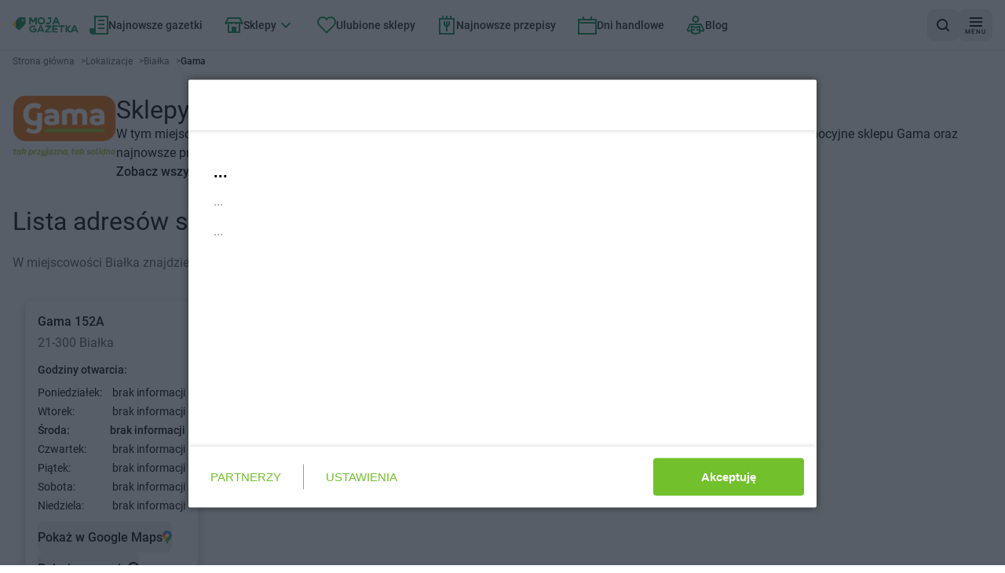

--- FILE ---
content_type: text/html; charset=utf-8
request_url: https://mojagazetka.com/lokalizacje-sklepow/bialka/gama
body_size: 51252
content:
<!DOCTYPE html><html lang="pl"><head><meta charSet="utf-8"/><meta name="viewport" content="width=device-width, initial-scale=1"/><link rel="preload" as="image" imageSrcSet="/_next/image?url=%2F_next%2Fstatic%2Fmedia%2Fgoogle-play-badge.60c7415b.png&amp;w=1080&amp;q=75 1x, /_next/image?url=%2F_next%2Fstatic%2Fmedia%2Fgoogle-play-badge.60c7415b.png&amp;w=1920&amp;q=75 2x"/><link rel="preload" as="image" href="https://app.moja-e-gazetka.pl/www_logo/gama.png"/><link rel="preload" as="image" href="https://app.moja-e-gazetka.pl/www_logo/biedronka.png" imageSizes="248"/><link rel="preload" as="image" href="https://app.moja-e-gazetka.pl/www_logo/pokusa.png" imageSizes="248"/><link rel="preload" as="image" href="https://app.moja-e-gazetka.pl/www_logo/zabka.webp" imageSizes="248"/><link rel="preload" as="image" href="https://app.moja-e-gazetka.pl/260127_260115_gama_pesea/image00.webp" imageSizes="264"/><link rel="stylesheet" href="/_next/static/css/ee94d0bb8510a1cc.css" data-precedence="next"/><link rel="stylesheet" href="/_next/static/css/8c4d71fc86053888.css" data-precedence="next"/><link rel="preload" as="script" fetchPriority="low" href="/_next/static/chunks/webpack-aa1e3a6cfcf1f886.js"/><script src="/_next/static/chunks/87c73c54-6ac92c3ef9b3b7c6.js" async="" type="862e2610e0886eea117f859a-text/javascript"></script><script src="/_next/static/chunks/1432-bc141ca24c86304b.js" async="" type="862e2610e0886eea117f859a-text/javascript"></script><script src="/_next/static/chunks/main-app-7cb66892bb7dab07.js" async="" type="862e2610e0886eea117f859a-text/javascript"></script><script src="/_next/static/chunks/4628-9d3a3e36a64bb476.js" async="" type="862e2610e0886eea117f859a-text/javascript"></script><script src="/_next/static/chunks/6056-53fb62593e1b6975.js" async="" type="862e2610e0886eea117f859a-text/javascript"></script><script src="/_next/static/chunks/1308-ed278b9cb0c28617.js" async="" type="862e2610e0886eea117f859a-text/javascript"></script><script src="/_next/static/chunks/4827-a7806506b86fe98b.js" async="" type="862e2610e0886eea117f859a-text/javascript"></script><script src="/_next/static/chunks/9607-4ff92eca996f0906.js" async="" type="862e2610e0886eea117f859a-text/javascript"></script><script src="/_next/static/chunks/4931-485cb2581d24923f.js" async="" type="862e2610e0886eea117f859a-text/javascript"></script><script src="/_next/static/chunks/8768-b629340869c06f06.js" async="" type="862e2610e0886eea117f859a-text/javascript"></script><script src="/_next/static/chunks/6937-f78075d5323fbf10.js" async="" type="862e2610e0886eea117f859a-text/javascript"></script><script src="/_next/static/chunks/6441-55729b531e08610d.js" async="" type="862e2610e0886eea117f859a-text/javascript"></script><script src="/_next/static/chunks/9873-32c3ceabc12ce191.js" async="" type="862e2610e0886eea117f859a-text/javascript"></script><script src="/_next/static/chunks/6676-3019cfe682351506.js" async="" type="862e2610e0886eea117f859a-text/javascript"></script><script src="/_next/static/chunks/713-0dd83311e10baf07.js" async="" type="862e2610e0886eea117f859a-text/javascript"></script><script src="/_next/static/chunks/9293-e75d0653fa1f05ee.js" async="" type="862e2610e0886eea117f859a-text/javascript"></script><script src="/_next/static/chunks/2888-6dfdf7793dbb73fb.js" async="" type="862e2610e0886eea117f859a-text/javascript"></script><script src="/_next/static/chunks/app/(with-layout)/lokalizacje-sklepow/layout-223741cfa84a98bb.js" async="" type="862e2610e0886eea117f859a-text/javascript"></script><script src="/_next/static/chunks/152-adf02dfaaaebd8f7.js" async="" type="862e2610e0886eea117f859a-text/javascript"></script><script src="/_next/static/chunks/9215-edb975a39cc119c7.js" async="" type="862e2610e0886eea117f859a-text/javascript"></script><script src="/_next/static/chunks/3275-820e41c396f2f85e.js" async="" type="862e2610e0886eea117f859a-text/javascript"></script><script src="/_next/static/chunks/app/layout-a8ffa058da6a3ff3.js" async="" type="862e2610e0886eea117f859a-text/javascript"></script><script src="/_next/static/chunks/7866-925389ee2d8d44d6.js" async="" type="862e2610e0886eea117f859a-text/javascript"></script><script src="/_next/static/chunks/3052-0594b0cde4f0baab.js" async="" type="862e2610e0886eea117f859a-text/javascript"></script><script src="/_next/static/chunks/4194-053deba9de7dd805.js" async="" type="862e2610e0886eea117f859a-text/javascript"></script><script src="/_next/static/chunks/7116-026c0cdec61a373d.js" async="" type="862e2610e0886eea117f859a-text/javascript"></script><script src="/_next/static/chunks/781-fac2189e3697c0ce.js" async="" type="862e2610e0886eea117f859a-text/javascript"></script><script src="/_next/static/chunks/3789-0c6e1223df7fb1fe.js" async="" type="862e2610e0886eea117f859a-text/javascript"></script><script src="/_next/static/chunks/3503-c15cbc5960d394c2.js" async="" type="862e2610e0886eea117f859a-text/javascript"></script><script src="/_next/static/chunks/app/(with-layout)/lokalizacje-sklepow/%5Bcity%5D/%5BshopId%5D/page-3da69424405f3794.js" async="" type="862e2610e0886eea117f859a-text/javascript"></script><script src="/_next/static/chunks/app/global-error-45eb16e9bf904527.js" async="" type="862e2610e0886eea117f859a-text/javascript"></script><script src="/_next/static/chunks/6607-2ac0ebf50e1707d2.js" async="" type="862e2610e0886eea117f859a-text/javascript"></script><script src="/_next/static/chunks/app/(with-layout)/layout-543bbdc25dfcacaf.js" async="" type="862e2610e0886eea117f859a-text/javascript"></script><script src="/_next/static/chunks/1747-9d2a94d35373db9d.js" async="" type="862e2610e0886eea117f859a-text/javascript"></script><script src="/_next/static/chunks/app/(with-layout)/lokalizacje-sklepow/%5Bcity%5D/page-31976848750c8c6e.js" async="" type="862e2610e0886eea117f859a-text/javascript"></script><link rel="preload" href="https://securepubads.g.doubleclick.net/tag/js/gpt.js" as="script"/><link rel="preload" href="https://smart.idmnet.pl/338547/smartConfig_1185171.js" as="script"/><link rel="preload" href="https://smart.idmnet.pl/prebidBoilerplate.js" as="script"/><title>Gama Białka - sklepy, godziny otwarcia, adresy</title><meta name="description" content="Sprawdź godziny otwarcia i adresy sklepów Gama w Białka. Zobacz aktualne gazetki i znajdź najbliższy sklep na mapie."/><meta name="robots" content="index, follow"/><meta name="sentry-trace" content="b9037dba118f4844b8a5f650354a087d-84975d2e225cf544"/><meta name="baggage" content="sentry-environment=production,sentry-public_key=cec0612edef43016fa1de6357f50f442,sentry-trace_id=b9037dba118f4844b8a5f650354a087d,sentry-org_id=4509643277926400"/><link rel="canonical" href="https://mojagazetka.com/lokalizacje-sklepow/bialka/gama"/><meta property="og:title" content="Gama Białka - sklepy, godziny otwarcia, adresy"/><meta property="og:description" content="Sprawdź godziny otwarcia i adresy sklepów Gama w Białka. Zobacz aktualne gazetki i znajdź najbliższy sklep na mapie."/><meta property="og:image" content="https://app.moja-e-gazetka.pl/www_logo/gama.png"/><meta name="twitter:card" content="summary_large_image"/><meta name="twitter:title" content="Gama Białka - sklepy, godziny otwarcia, adresy"/><meta name="twitter:description" content="Sprawdź godziny otwarcia i adresy sklepów Gama w Białka. Zobacz aktualne gazetki i znajdź najbliższy sklep na mapie."/><meta name="twitter:image" content="https://app.moja-e-gazetka.pl/www_logo/gama.png"/><link rel="apple-touch-icon" href="/favicon/180x180.png" sizes="180x180"/><link rel="icon" href="/favicon/32x32.png" sizes="32x32" type="image/png"/><link rel="icon" href="/favicon/180x180.png" sizes="180x180" type="image/png"/><link rel="icon" href="/favicon/192x192.png" sizes="192x192" type="image/png"/><link rel="icon" href="/favicon/512x512.png" sizes="512x512" type="image/png"/><script type="862e2610e0886eea117f859a-text/javascript">{"generation-time":"1768955066657"}</script><script type="862e2610e0886eea117f859a-text/javascript">
      var pp_gemius_identifier = 'nAfqlsQU9_K3sMXgOae6.KdDroDI6E_xvW1ae4LEBE3.F7';
      // lines below shouldn't be edited
      function gemius_pending(i) { window[i] = window[i] || function() {var x = window[i+'_pdata'] = window[i+'_pdata'] || []; x[x.length]=Array.prototype.slice.call(arguments, 0);};};
      (function(cmds) { var c; while(c = cmds.pop()) gemius_pending(c)})(['gemius_cmd', 'gemius_hit', 'gemius_event', 'gemius_init', 'pp_gemius_hit', 'pp_gemius_event', 'pp_gemius_init']);
      window.pp_gemius_cmd = window.pp_gemius_cmd || window.gemius_cmd;
      (function(d,t) {try {var gt=d.createElement(t),s=d.getElementsByTagName(t)[0],l='http'+((location.protocol=='https:')?'s':''); gt.setAttribute('async','async');
      gt.setAttribute('defer','defer'); gt.src=l+'://gapl.hit.gemius.pl/xgemius.min.js'; s.parentNode.insertBefore(gt,s);} catch (e) {}})(document,'script');
    </script><meta name="sentry-trace" content="e7f03c8e4b3e79e1a6784215baaa0aaf-900d3d13e4b2a4ce"/><meta name="baggage" content="sentry-environment=production,sentry-public_key=cec0612edef43016fa1de6357f50f442,sentry-trace_id=e7f03c8e4b3e79e1a6784215baaa0aaf,sentry-org_id=4509643277926400"/><script src="/_next/static/chunks/polyfills-42372ed130431b0a.js" noModule="" type="862e2610e0886eea117f859a-text/javascript"></script></head><body><div hidden=""><!--$--><!--/$--></div><script type="862e2610e0886eea117f859a-text/javascript">(self.__next_s=self.__next_s||[]).push([0,{"children":"\n          (function() {\n            if (typeof window.__tcfapi === 'undefined') {\n              window.__tcfapi = function(command, version, callback, parameter) {\n                if (typeof callback === 'function') {\n                  callback(false, false);\n                }\n              };\n            }\n          })();\n        ","id":"tcfapi-stub"}])</script><noscript><iframe src="https://www.googletagmanager.com/ns.html?id=GTM-T743XNN" height="0" width="0" style="display:none;visibility:hidden"></iframe></noscript><div data-overlay-container="true"><div data-testid="app-wrapper" class="flex min-h-screen flex-col gap-4"><header data-cy="app-header" class="sticky -top-full z-[10000] transition-[top] duration-700"><nav aria-label="nawigacja główna strony" role="navigation" class="bg-backgroundColor border-primary-100 flex flex-nowrap items-center justify-between gap-2 border-b border-solid px-4 py-2 sm:gap-4"><div data-testid="MainNavBar" class="MainNavBar--gap flex flex-nowrap"><a class="flex w-[84px] items-center" aria-label="Strona główna" href="/"><img alt="Gazetki promocyjne" width="168" height="40" decoding="async" data-nimg="1" style="color:transparent" src="/assets/logo.svg"/></a><ul role="menubar" aria-label="nawigacja główna strony" class="flex-col hidden xl:flex xl:flex-row"><li role="none" class="group p-1"><a data-active="false" role="menuitem" tabindex="0" class="link group-hover:bg-secondary group-hover:text-primary dark:text-primaryLight-50 text-contrastLight group flex cursor-pointer flex-nowrap items-center gap-2 p-5 text-[20px] transition rounded-md px-2.5 h-[40px] !text-sm" href="/najnowsze-gazetki-promocyjne/1"><span><svg width="24" height="24" fill="none" xmlns="http://www.w3.org/2000/svg" class="transition group-hover:fill-primaryLight-50 fill-secondary-500"><path d="M24 0v24H4c-2 0-4-2-4-4v-4h6V0h18Zm-2 2H8v20h14V2Zm-3 8v2h-8v-2h8Zm0-5v2h-8V5h8Z"></path><path d="M19 17v-2h-8v2h8Z"></path></svg></span><span class="dark:text-primaryLight-50">Najnowsze gazetki</span></a></li><li role="none" class="group p-1"><a data-active="false" role="menuitem" tabindex="0" class="link group-hover:bg-secondary group-hover:text-primary dark:text-primaryLight-50 text-contrastLight group flex cursor-pointer flex-nowrap items-center gap-2 p-5 text-[20px] transition rounded-md px-2.5 h-[40px] !text-sm" href="/gazetki-promocyjne"><span><svg width="24" height="20" fill="none" xmlns="http://www.w3.org/2000/svg" class="transition group-hover:fill-primaryLight-50 fill-secondary-500"><path fill-rule="evenodd" clip-rule="evenodd" d="m3.236 6 2-4h13.528l2 4H3.236ZM4 8H3v1H1V8H0l1-2 3-6h16l3 6 1 2h-1v1h-2V8h-1v12H4V8Zm14 0h-2v1h-2V8h-4v1H8V8H6v10h3v-6h6v6h3V8Z"></path></svg></span><span class="dark:text-primaryLight-50">Sklepy</span><span><svg xmlns="http://www.w3.org/2000/svg" width="24" height="24" viewBox="0 0 24 24" class="group-hover:fill-primaryLight-50 transition group-hover:rotate-180 fill-secondary-500"><path d="M16.59 8.59L12 13.17 7.41 8.59 6 10l6 6 6-6z"></path></svg></span></a><!--$?--><template id="B:0"></template><div></div><!--/$--></li><li role="none" class="group p-1"><a data-active="false" role="menuitem" tabindex="0" class="link group-hover:bg-secondary group-hover:text-primary dark:text-primaryLight-50 text-contrastLight group flex cursor-pointer flex-nowrap items-center gap-2 p-5 text-[20px] transition rounded-md px-2.5 h-[40px] !text-sm" href="/ulubione?page=1"><span><svg fill="none" xmlns="http://www.w3.org/2000/svg" class="transition group-hover:fill-primaryLight-50 fill-secondary-500" width="24" height="22"><path fill-rule="evenodd" clip-rule="evenodd" d="M2.05 2.05A7 7 0 0 1 12 2.1a7 7 0 1 1 9.95 9.849l-9.952 9.95-9.948-9.95a7 7 0 0 1 0-9.899Zm8.485 1.414a5 5 0 0 0-7.07 7.071l8.533 8.536 8.536-8.536a5 5 0 1 0-7.702-6.298L12 5.493l-.833-1.256a5.01 5.01 0 0 0-.63-.773Z"></path></svg></span><span class="dark:text-primaryLight-50">Ulubione sklepy</span></a></li><li role="none" class="group p-1"><a data-active="false" role="menuitem" tabindex="0" class="link group-hover:bg-secondary group-hover:text-primary dark:text-primaryLight-50 text-contrastLight group flex cursor-pointer flex-nowrap items-center gap-2 p-5 text-[20px] transition rounded-md px-2.5 h-[40px] !text-sm" href="https://przepisy.mojagazetka.com"><span><svg xmlns="http://www.w3.org/2000/svg" width="24" height="24" viewBox="0 0 24 24" fill="none" class="transition group-hover:fill-primaryLight-50 fill-secondary-500"><path fill-rule="evenodd" clip-rule="evenodd" d="M8 3V0H6V3H2V24H22V3H18V0H16V3H13V0H11V3H8ZM16 5H13H11H8H6H4V22H20V5H18H16ZM10 11V7H8V11C8 12.6573 9.34272 14 11 14V20H13V14C14.6573 14 16 12.6573 16 11V7H14V11C14 11.5527 13.5527 12 13 12V7H11V12C10.4473 12 10 11.5527 10 11Z"></path></svg></span><span class="dark:text-primaryLight-50">Najnowsze przepisy</span></a></li><li role="none" class="group p-1"><a data-active="false" role="menuitem" tabindex="0" class="link group-hover:bg-secondary group-hover:text-primary dark:text-primaryLight-50 text-contrastLight group flex cursor-pointer flex-nowrap items-center gap-2 p-5 text-[20px] transition rounded-md px-2.5 h-[40px] !text-sm" href="/dni-handlowe"><span><svg width="24" height="23" xmlns="http://www.w3.org/2000/svg" class="transition group-hover:fill-primaryLight-50 fill-secondary-500"><path fill-rule="evenodd" clip-rule="evenodd" d="M8 3V0H6v3H0v20h24V3h-6V0h-2v3H8Zm8 2H2v2h20V5h-6Zm6 4H2v12h20V9Z"></path></svg></span><span class="dark:text-primaryLight-50">Dni handlowe</span></a></li><li role="none" class="group p-1"><a data-active="false" role="menuitem" tabindex="0" class="link group-hover:bg-secondary group-hover:text-primary dark:text-primaryLight-50 text-contrastLight group flex cursor-pointer flex-nowrap items-center gap-2 p-5 text-[20px] transition rounded-md px-2.5 h-[40px] !text-sm" href="/blog/strona/1"><span><svg width="24" height="25" viewBox="0 0 24 25" fill="none" xmlns="http://www.w3.org/2000/svg" class="transition group-hover:fill-primaryLight-50 fill-secondary-500"><path fill-rule="evenodd" clip-rule="evenodd" d="M12 2C11.337 2 10.7011 2.26339 10.2322 2.73223C9.76339 3.20107 9.5 3.83696 9.5 4.5C9.5 5.16304 9.76339 5.79893 10.2322 6.26777C10.7011 6.73661 11.337 7 12 7C12.663 7 13.2989 6.73661 13.7678 6.26777C14.2366 5.79893 14.5 5.16304 14.5 4.5C14.5 3.83696 14.2366 3.20107 13.7678 2.73223C13.2989 2.26339 12.663 2 12 2ZM8.81802 1.31802C9.66193 0.474106 10.8065 0 12 0C13.1935 0 14.3381 0.474106 15.182 1.31802C16.0259 2.16193 16.5 3.30653 16.5 4.5C16.5 5.69347 16.0259 6.83807 15.182 7.68198C14.3381 8.52589 13.1935 9 12 9C10.8065 9 9.66193 8.52589 8.81802 7.68198C7.97411 6.83807 7.5 5.69347 7.5 4.5C7.5 3.30653 7.97411 2.16193 8.81802 1.31802ZM6 12.7802L12 13.9802L18 12.7802V17.8643L21.2803 18.5931L18.3501 12L5.64995 12.0001L2.71969 18.5937L6 17.8646V12.7802ZM8 19.4689L11.1933 18.7592L10.7593 16.8069L8 17.4201V15.2198L12 16.0198L16 15.2198V17.4199L13.2409 16.8069L12.807 18.7592L16 19.4689V21.1802L12 21.9802L8 21.1802V19.4689ZM6 19.9134L3.15257 20.5463C2.79103 20.6264 2.41433 20.6046 2.06445 20.4833C1.71456 20.362 1.40524 20.1459 1.17093 19.8591C0.936617 19.5724 0.786528 19.2262 0.737381 18.8591C0.688262 18.4923 0.742159 18.1185 0.892569 17.7803L3.82231 11.1879C3.97942 10.8343 4.23572 10.5339 4.56015 10.323C4.88459 10.1122 5.26321 9.99998 5.65013 10H18.3501C18.7371 9.99998 19.1157 10.1122 19.4401 10.323C19.7646 10.5339 20.0209 10.8344 20.178 11.188L23.1077 17.7803C23.2583 18.1186 23.312 18.4921 23.2629 18.8591C23.2137 19.2262 23.0636 19.5724 22.8293 19.8591C22.595 20.1459 22.2857 20.362 21.9358 20.4833C21.5859 20.6046 21.2087 20.6263 20.8472 20.5462L18 19.9134V22.8198L12 24.0198L6 22.8198V19.9134Z"></path></svg></span><span class="dark:text-primaryLight-50">Blog</span></a></li></ul></div><div class="flex grow flex-nowrap justify-end gap-2 sm:gap-4"><div class="relative grid grid-flow-col items-center gap-2 sm:gap-4"><a data-cy="AppStoreBadgeGoogle" href="https://play.google.com/store/apps/details?id=com.ricosti.gazetka&amp;utm_source=mg_webpage&amp;utm_medium=general_web&amp;utm_campaign=googleplay_badge" aria-label="Pobierz w Google Play" target="_blank" rel="noopener noreferrer" class="h-10"><img alt="Pobierz w Google Play" width="904" height="256" decoding="async" data-nimg="1" style="color:transparent;max-width:160px;width:auto;max-height:40px;height:100%" srcSet="/_next/image?url=%2F_next%2Fstatic%2Fmedia%2Fgoogle-play-badge.60c7415b.png&amp;w=1080&amp;q=75 1x, /_next/image?url=%2F_next%2Fstatic%2Fmedia%2Fgoogle-play-badge.60c7415b.png&amp;w=1920&amp;q=75 2x" src="/_next/image?url=%2F_next%2Fstatic%2Fmedia%2Fgoogle-play-badge.60c7415b.png&amp;w=1920&amp;q=75"/></a><div><button data-testid="SearchButton" aria-label="wyszukaj w aplikacji" class="shrink-0 min-h-[40px] min-w-[40px] rounded-lg p-2 text-sm transition flex flex-nowrap justify-center items-center cursor-pointer link-normal active:hover:shadow-none active:hover:bg-primary-300 hover:bg-primary-200 bg-primary-100 hover:shadow-sm bg-primary-100 hover:bg-primary-200 hover:!shadow-none"><svg width="16" height="16" viewBox="0 0 16 16" fill="none" xmlns="http://www.w3.org/2000/svg"><path d="M12.7 11.2298C13.6 10.0373 14.1 8.64596 14.1 7.0559C14.1 3.18012 11 0 7.1 0C3.2 0 0 3.18012 0 7.0559C0 10.9317 3.2 14.1118 7.1 14.1118C8.7 14.1118 10.2 13.6149 11.3 12.7205L14.3 15.7019C14.5 15.9006 14.8 16 15 16C15.2 16 15.5 15.9006 15.7 15.7019C16.1 15.3043 16.1 14.7081 15.7 14.3106L12.7 11.2298ZM7.1 12.0248C4.3 12.0248 2 9.83851 2 7.0559C2 4.27329 4.3 1.98758 7.1 1.98758C9.9 1.98758 12.2 4.27329 12.2 7.0559C12.2 9.83851 9.9 12.0248 7.1 12.0248Z"></path></svg></button></div></div></div><div><button aria-label="menu" class="shrink-0 min-h-[40px] min-w-[40px] rounded-lg p-2 text-sm transition flex flex-nowrap justify-center items-center cursor-pointer link-normal active:hover:shadow-none active:hover:bg-primary-300 hover:bg-primary-200 bg-primary-100 hover:shadow-sm bg-primary-100 hover:bg-primary-200 hover:!shadow-none"><span class="flex translate-y-0.5 flex-col items-center justify-center"><svg width="16" height="12" viewBox="0 0 16 12" fill="none" xmlns="http://www.w3.org/2000/svg"><path fill-rule="evenodd" clip-rule="evenodd" d="M16 0H0V2H16V0ZM0 5H16V7H0V5ZM0 10H16V12H0V10Z"></path></svg><span class="mt-0.5 text-[8px] leading-[10px] tracking-[1px]">MENU</span></span></button></div></nav></header><main data-testid="app-main" class="grow"><div class="container mb-4 lg:mb-8"><div data-testid="Breadcrumbs" class="mb-4"><ol class="m-0 flex list-none flex-wrap gap-x-2 p-0" itemScope="" itemType="https://schema.org/BreadcrumbList"><li itemProp="itemListElement" itemScope="" itemType="https://schema.org/ListItem"><a href="/" itemScope="" itemType="https://schema.org/WebPage" itemID="https://mojagazetka.com/" itemProp="item"><span itemProp="name" class="card-description cursor-pointer py-2 text-textSecondary font-normal">Strona główna</span></a><span aria-hidden="true" class="card-description text-textSecondary py-2 pl-2">&gt;</span><meta itemProp="position" content="1"/></li><li itemProp="itemListElement" itemScope="" itemType="https://schema.org/ListItem"><a href="/lokalizacje-sklepow" itemScope="" itemType="https://schema.org/WebPage" itemID="https://mojagazetka.com/lokalizacje-sklepow" itemProp="item"><span itemProp="name" class="card-description cursor-pointer py-2 text-textSecondary font-normal">Lokalizacje</span></a><span aria-hidden="true" class="card-description text-textSecondary py-2 pl-2">&gt;</span><meta itemProp="position" content="2"/></li><li itemProp="itemListElement" itemScope="" itemType="https://schema.org/ListItem"><a href="/lokalizacje-sklepow/bialka?page=1" itemScope="" itemType="https://schema.org/WebPage" itemID="https://mojagazetka.com/lokalizacje-sklepow/bialka?page=1" itemProp="item"><span itemProp="name" class="card-description cursor-pointer py-2 text-textSecondary font-normal">Białka</span></a><span aria-hidden="true" class="card-description text-textSecondary py-2 pl-2">&gt;</span><meta itemProp="position" content="3"/></li><li itemProp="itemListElement" itemScope="" itemType="https://schema.org/ListItem"><span itemProp="name" aria-current="page" aria-disabled="true" class="card-description cursor-pointer py-2 card-title cursor-auto font-bold">Gama</span><meta itemProp="position" content="4"/></li></ol></div></div><div class="container mb-4 lg:mb-8"><section data-testid="FeatureLocationsCityStorePageDescriptionServer" class="flex flex-col gap-2 lg:flex-row lg:gap-4"><a href="/gazetki-promocyjne/gama"><img src="https://app.moja-e-gazetka.pl/www_logo/gama.png" alt="Sklepy Gama Białka - godziny otwarcia i gazetki" class="w-22 h-12 object-contain object-left-top lg:h-20 lg:w-40"/></a><div class="flex flex-col gap-2"><h1 class="header2 lg:text-xl">Sklepy Gama Białka - godziny otwarcia i gazetki</h1><p>W tym miejscu znajdziesz wszystkie adresy sklepu Gama oraz godziny otwarcia w miejscowości Białka. Aktualne gazetki promocyjne sklepu Gama oraz najnowsze promocje, okazje i przeceny.</p><a href="/gazetki-promocyjne/gama"><span class="transition link-normal hover:underline cursor-pointer hover:text-secondary-500">Zobacz wszystkie gazetki Gama</span></a></div></section></div><div class="container mb-4 lg:mb-8"><section class="w-full"><div data-cy="SectionTitle" class="flex flex-wrap items-baseline gap-2 sm:gap-4"><h2 class="header2 mb-2 flex items-baseline text-start lg:mb-6 lg:text-xl">Lista adresów sklepu Gama w miejscowości Białka</h2></div><p class="card-description text-textSecondary mb-2 lg:mb-6 text-md">W miejscowości Białka znajdziesz obecnie 1 sklep Gama.</p><ul class="-m-4 mb-0 flex snap-x snap-mandatory items-stretch overflow-x-auto p-4"><li class="-mr-3 flex snap-start items-stretch p-4"><div data-testid="LocationDetails" class="bg-primary-50 flex min-w-[220px] flex-col justify-center rounded-lg p-4 shadow-md" data-shop-id="39211"><script data-testid="StructuredDataStore" type="application/ld+json">{"@context":"https://schema.org","@type":"Store","image":["https://app.moja-e-gazetka.pl/www_logo/gama.png"],"name":"Gama","address":{"@type":"PostalAddress","streetAddress":"152A","addressLocality":null,"addressRegion":"Powiat radzyński","postalCode":"21-300"},"geo":{"@type":"GeoCoordinates","latitude":51.8108285,"longitude":22.6645141},"url":"/lokalizacje-sklepow/bialka/gama","openingHoursSpecification":[]}</script><div class="mb-2 lg:mb-4" data-testid="LocationAddress"><a href="/lokalizacje-sklepow/bialka/gama/39211-brak-adresu"><h3 class="link-normal mb-2 block"><span>Gama</span> <span>152A</span></h3><span class="paragraph text-textSecondary block">21-300 Białka</span></a></div><div class="mb-3 lg:mb-6" data-testid="LocationHours"><span class="link-small mb-2 block">Godziny otwarcia:</span><div data-testid="mon" class="paragraph-small flex justify-between gap-4 leading-5 lg:leading-6"><span>Poniedziałek:</span><span class="whitespace-nowrap break-normal" data-chromatic="ignore" data-testid="openingHour">brak informacji</span></div><div data-testid="tue" class="paragraph-small flex justify-between gap-4 leading-5 lg:leading-6"><span>Wtorek:</span><span class="whitespace-nowrap break-normal" data-chromatic="ignore" data-testid="openingHour">brak informacji</span></div><div data-testid="wed" class="paragraph-small flex justify-between gap-4 leading-5 lg:leading-6 !font-bold"><span>Środa:</span><span class="whitespace-nowrap break-normal" data-chromatic="ignore" data-testid="openingHour">brak informacji</span></div><div data-testid="thu" class="paragraph-small flex justify-between gap-4 leading-5 lg:leading-6"><span>Czwartek:</span><span class="whitespace-nowrap break-normal" data-chromatic="ignore" data-testid="openingHour">brak informacji</span></div><div data-testid="fri" class="paragraph-small flex justify-between gap-4 leading-5 lg:leading-6"><span>Piątek:</span><span class="whitespace-nowrap break-normal" data-chromatic="ignore" data-testid="openingHour">brak informacji</span></div><div data-testid="sat" class="paragraph-small flex justify-between gap-4 leading-5 lg:leading-6"><span>Sobota:</span><span class="whitespace-nowrap break-normal" data-chromatic="ignore" data-testid="openingHour">brak informacji</span></div><div data-testid="sun" class="paragraph-small flex justify-between gap-4 leading-5 lg:leading-6"><span>Niedziela:</span><span class="whitespace-nowrap break-normal" data-chromatic="ignore" data-testid="openingHour">brak informacji</span></div></div><a target="_blank" href="https://www.google.com/maps/dir/?api=1&amp;destination=51.8108285,22.6645141&amp;travelmode=driving" rel="noopener noreferrer" class="-mt-4 flex w-full"><button class="shrink-0 min-h-[40px] min-w-[40px] rounded-lg p-2 text-sm transition flex flex-nowrap justify-center items-center cursor-pointer link-normal active:hover:shadow-none gap-2 px-0"><span class="link-normal">Pokaż w Google Maps</span><img alt="Google Maps Icon" loading="lazy" width="12" height="17" decoding="async" data-nimg="1" style="color:transparent;width:12px;height:17px" src="/shop-location-abstract/google-maps-icon.svg"/></button></a><div class="flex w-full"><button class="shrink-0 min-h-[40px] min-w-[40px] rounded-lg p-2 text-sm transition flex flex-nowrap justify-center items-center cursor-pointer link-normal active:hover:shadow-none gap-2 px-0"><span class="link-normal">Pokaż na mapie</span><svg width="14" height="17" viewBox="0 0 14 17" fill="none" xmlns="http://www.w3.org/2000/svg"><path fill-rule="evenodd" clip-rule="evenodd" d="M5.59106 15.0688C5.99516 15.427 6.27478 15.6748 6.3 15.7C6.7 16.1 7.3 16.1 7.7 15.8C7.75 15.75 8.77502 14.825 9.80003 13.9C10.825 12.975 11.85 12.05 11.9 12C13.3 10.7 14 8.9 14 7C14 3.1 10.9 0 7 0C3.1 0 0 3.1 0 7C0 8.9 0.7 10.7 2.1 11.9C2.1 11.9748 4.3928 14.0068 5.59106 15.0688ZM7 13.7L3.6 10.7C2.6 9.7 2 8.4 2 7C2 4.2 4.2 2.1 7 2.1C9.8 2.1 12 4.3 12 7.1C12 8.5 11.4 9.7 10.4 10.7L7 13.7ZM9 7C9 8.10457 8.10457 9 7 9C5.89543 9 5 8.10457 5 7C5 5.89543 5.89543 5 7 5C8.10457 5 9 5.89543 9 7Z"></path></svg></button></div></div></li></ul><!--$?--><template id="B:1"></template><!--/$--></section></div><!--$?--><template id="B:2"></template><!--/$--><!--$?--><template id="B:3"></template><!--/$--><!--$?--><template id="B:4"></template><!--/$--><!--$--><!--/$--></main><footer data-testid="app-footer"><!--$?--><template id="B:5"></template><section style="content-visibility:auto;contain-intrinsic-size:auto 440px"><div class="container mb-4 lg:mb-8 grid grid-cols-1 gap-y-16 lg:grid-cols-4"><div class="lg:col-span-2"><div class="bg-primaryLight-100 animate-pulse rounded-lg mb-4 h-7 w-48"></div><div class="sm:columns-2 md:columns-3 lg:columns-2"><div class="bg-primaryLight-100 animate-pulse rounded-lg mb-3 h-5 w-full"></div><div class="bg-primaryLight-100 animate-pulse rounded-lg mb-3 h-5 w-full"></div><div class="bg-primaryLight-100 animate-pulse rounded-lg mb-3 h-5 w-full"></div><div class="bg-primaryLight-100 animate-pulse rounded-lg mb-3 h-5 w-full"></div><div class="bg-primaryLight-100 animate-pulse rounded-lg mb-3 h-5 w-full"></div><div class="bg-primaryLight-100 animate-pulse rounded-lg mb-3 h-5 w-full"></div><div class="bg-primaryLight-100 animate-pulse rounded-lg mb-3 h-5 w-full"></div><div class="bg-primaryLight-100 animate-pulse rounded-lg mb-3 h-5 w-full"></div><div class="bg-primaryLight-100 animate-pulse rounded-lg mb-3 h-5 w-full"></div><div class="bg-primaryLight-100 animate-pulse rounded-lg mb-3 h-5 w-full"></div><div class="bg-primaryLight-100 animate-pulse rounded-lg mb-3 h-5 w-full"></div><div class="bg-primaryLight-100 animate-pulse rounded-lg mb-3 h-5 w-full"></div></div></div><div class="lg:col-span-2"><div class="bg-primaryLight-100 animate-pulse rounded-lg mb-4 h-7 w-48"></div><div class="sm:columns-2 md:columns-3 lg:columns-2"><div class="bg-primaryLight-100 animate-pulse rounded-lg mb-3 h-5 w-full"></div><div class="bg-primaryLight-100 animate-pulse rounded-lg mb-3 h-5 w-full"></div><div class="bg-primaryLight-100 animate-pulse rounded-lg mb-3 h-5 w-full"></div><div class="bg-primaryLight-100 animate-pulse rounded-lg mb-3 h-5 w-full"></div><div class="bg-primaryLight-100 animate-pulse rounded-lg mb-3 h-5 w-full"></div><div class="bg-primaryLight-100 animate-pulse rounded-lg mb-3 h-5 w-full"></div><div class="bg-primaryLight-100 animate-pulse rounded-lg mb-3 h-5 w-full"></div><div class="bg-primaryLight-100 animate-pulse rounded-lg mb-3 h-5 w-full"></div><div class="bg-primaryLight-100 animate-pulse rounded-lg mb-3 h-5 w-full"></div><div class="bg-primaryLight-100 animate-pulse rounded-lg mb-3 h-5 w-full"></div><div class="bg-primaryLight-100 animate-pulse rounded-lg mb-3 h-5 w-full"></div><div class="bg-primaryLight-100 animate-pulse rounded-lg mb-3 h-5 w-full"></div></div></div><div class="lg:col-span-4"><div class="bg-primaryLight-100 animate-pulse rounded-lg mb-4 h-7 w-48"></div><div class="md:columns-2 lg:columns-3 2xl:columns-4"><div class="bg-primaryLight-100 animate-pulse rounded-lg mb-3 h-5 w-full"></div><div class="bg-primaryLight-100 animate-pulse rounded-lg mb-3 h-5 w-full"></div><div class="bg-primaryLight-100 animate-pulse rounded-lg mb-3 h-5 w-full"></div><div class="bg-primaryLight-100 animate-pulse rounded-lg mb-3 h-5 w-full"></div><div class="bg-primaryLight-100 animate-pulse rounded-lg mb-3 h-5 w-full"></div><div class="bg-primaryLight-100 animate-pulse rounded-lg mb-3 h-5 w-full"></div><div class="bg-primaryLight-100 animate-pulse rounded-lg mb-3 h-5 w-full"></div><div class="bg-primaryLight-100 animate-pulse rounded-lg mb-3 h-5 w-full"></div><div class="bg-primaryLight-100 animate-pulse rounded-lg mb-3 h-5 w-full"></div><div class="bg-primaryLight-100 animate-pulse rounded-lg mb-3 h-5 w-full"></div><div class="bg-primaryLight-100 animate-pulse rounded-lg mb-3 h-5 w-full"></div><div class="bg-primaryLight-100 animate-pulse rounded-lg mb-3 h-5 w-full"></div><div class="bg-primaryLight-100 animate-pulse rounded-lg mb-3 h-5 w-full"></div><div class="bg-primaryLight-100 animate-pulse rounded-lg mb-3 h-5 w-full"></div><div class="bg-primaryLight-100 animate-pulse rounded-lg mb-3 h-5 w-full"></div><div class="bg-primaryLight-100 animate-pulse rounded-lg mb-3 h-5 w-full"></div></div></div></div></section><!--/$--><!--$?--><template id="B:6"></template><div class="bg-primary-100 flex flex-col" style="content-visibility:auto;contain-intrinsic-size:auto 650px"><div class="mx-2xl container flex flex-col p-8"><div class="flex lg:justify-center"><div class="mb-8 w-[140px]"><div class="bg-primaryLight-100 animate-pulse rounded-lg h-12 w-full"></div></div></div><div class="grid grid-cols-1 gap-[32px] lg:grid-cols-3 lg:gap-[64px]"><div class="flex flex-col gap-8"><div><div class="bg-primaryLight-100 animate-pulse rounded-lg mb-4 h-6 w-48"></div><div class="flex gap-2"><div class="bg-primaryLight-100 animate-pulse rounded-lg h-12 w-36"></div><div class="bg-primaryLight-100 animate-pulse rounded-lg h-12 w-36"></div></div></div><div><div class="bg-primaryLight-100 animate-pulse rounded-lg mb-4 h-6 w-32"></div><div class="flex gap-3"><div class="bg-primaryLight-100 animate-pulse h-10 w-10 rounded-full"></div><div class="bg-primaryLight-100 animate-pulse h-10 w-10 rounded-full"></div><div class="bg-primaryLight-100 animate-pulse h-10 w-10 rounded-full"></div><div class="bg-primaryLight-100 animate-pulse h-10 w-10 rounded-full"></div></div></div></div><div class="flex flex-col gap-8"><div><div class="bg-primaryLight-100 animate-pulse rounded-lg mb-4 h-6 w-32"></div><div class="bg-primaryLight-100 animate-pulse rounded-lg h-5 w-full"></div><div class="bg-primaryLight-100 animate-pulse rounded-lg h-5 w-3/4"></div></div><div><div class="bg-primaryLight-100 animate-pulse rounded-lg mb-4 h-6 w-40"></div><div class="bg-primaryLight-100 animate-pulse rounded-lg h-5 w-full"></div></div></div><div class="flex flex-col gap-2.5"><div class="bg-primaryLight-100 animate-pulse rounded-lg h-5 w-full"></div><div class="bg-primaryLight-100 animate-pulse rounded-lg h-5 w-full"></div><div class="bg-primaryLight-100 animate-pulse rounded-lg h-5 w-full"></div><div class="bg-primaryLight-100 animate-pulse rounded-lg h-5 w-full"></div></div></div></div><div class="border-primary-200 flex flex-wrap justify-center gap-4 border-t px-8 py-6"><div class="bg-primaryLight-100 animate-pulse rounded-lg h-5 w-24"></div><div class="bg-primaryLight-100 animate-pulse rounded-lg h-5 w-24"></div><div class="bg-primaryLight-100 animate-pulse rounded-lg h-5 w-24"></div><div class="bg-primaryLight-100 animate-pulse rounded-lg h-5 w-24"></div><div class="bg-primaryLight-100 animate-pulse rounded-lg h-5 w-24"></div><div class="bg-primaryLight-100 animate-pulse rounded-lg h-5 w-24"></div></div><div class="w-full p-8 text-center"><div class="bg-primaryLight-100 animate-pulse rounded-lg mx-auto h-5 w-64"></div></div></div><!--/$--></footer></div></div><script type="862e2610e0886eea117f859a-text/javascript">requestAnimationFrame(function(){$RT=performance.now()});</script><script src="/_next/static/chunks/webpack-aa1e3a6cfcf1f886.js" id="_R_" async="" type="862e2610e0886eea117f859a-text/javascript"></script><div hidden id="S:0"><div data-testid="StoresMegaMenu" class="bg-primary-200 fixed bottom-0 left-0 right-0 top-[80px] transition-all pointer-events-none invisible opacity-0 group-hover:lg:visible group-hover:lg:top-[65px] group-hover:lg:opacity-100"><div class="-mt-4 h-3.5 w-full pt-4 pointer-events-none group-hover:lg:pointer-events-auto"><div class="bg-backgroundColor min-h-[300px] w-full p-4 drop-shadow-xl"><div class="container hidden group-hover:lg:block"><div class="grid grid-cols-3 items-start gap-10 xl:grid-cols-4 2xl:grid-cols-5"><a href="/gazetki-promocyjne"><span class="shrink-0 min-h-[40px] min-w-[40px] rounded-lg p-2 text-sm transition flex flex-nowrap justify-center items-center cursor-pointer link-normal active:hover:shadow-none p-4 rounded-lgl !text-[20px] active:hover:bg-primary-300 hover:bg-primary-200 bg-primary-100 hover:shadow-sm bg-primary-100 hover:bg-primary-200 !justify-start gap-4" role="menuitem"><span>Zobacz wszystkie sklepy</span><svg width="22" height="18" viewBox="0 0 22 18" fill="none" xmlns="http://www.w3.org/2000/svg" class="stroke-textPrimary"><path d="M0 9L20 9" fill="none" stroke-width="2" stroke-miterlimit="10"></path><path fill="none" d="M13 2L20 9L13 16" stroke-width="2" stroke-miterlimit="10" stroke-linecap="square"></path></svg></span></a><div data-testid="StoreCategory-supermarkety" role="group" aria-labelledby="_S_1_" class="col"><div class="mb-2 flex items-center gap-2"><a role="menuitem" href="/najnowsze-gazetki-promocyjne/1?category=supermarkety"><img alt="Supermarkety" src="/categories/supermarkety.svg" class="h-6 w-6" loading="lazy"/></a><a href="/najnowsze-gazetki-promocyjne/1?category=supermarkety"><span class="transition link-normal hover:underline cursor-pointer hover:text-secondary-500" role="menuitem"><span id="_S_1_">Supermarkety</span></span></a></div><ul role="menu" class="space-x-comma flex flex-wrap gap-1"><li role="presentation"><div class="inline"><a href="/gazetki-promocyjne/swiateczne-promocje"><span class="transition link-normal hover:underline cursor-pointer hover:text-secondary-500" role="menuitem"><span class="link-small !font-normal">Świąteczne promocje</span></span></a></div></li><li role="presentation"><div class="inline"><a href="/gazetki-promocyjne/action"><span class="transition link-normal hover:underline cursor-pointer hover:text-secondary-500" role="menuitem"><span class="link-small !font-normal">Action</span></span></a></div></li><li role="presentation"><div class="inline"><a href="/gazetki-promocyjne/auchan"><span class="transition link-normal hover:underline cursor-pointer hover:text-secondary-500" role="menuitem"><span class="link-small !font-normal">Auchan</span></span></a></div></li><li role="presentation"><div class="inline"><a href="/gazetki-promocyjne/aldi"><span class="transition link-normal hover:underline cursor-pointer hover:text-secondary-500" role="menuitem"><span class="link-small !font-normal">ALDI</span></span></a></div></li><li role="presentation"><div class="inline"><a href="/gazetki-promocyjne/biedronka"><span class="transition link-normal hover:underline cursor-pointer hover:text-secondary-500" role="menuitem"><span class="link-small !font-normal">Biedronka</span></span></a></div></li><li role="presentation"><div class="inline"><a href="/gazetki-promocyjne/dealz"><span class="transition link-normal hover:underline cursor-pointer hover:text-secondary-500" role="menuitem"><span class="link-small !font-normal">Dealz</span></span></a></div></li><li role="presentation"><div class="inline"><a href="/gazetki-promocyjne/stokrotka-supermarket"><span class="transition link-normal hover:underline cursor-pointer hover:text-secondary-500" role="menuitem"><span class="link-small !font-normal">Stokrotka Supermarket</span></span></a></div></li><li role="presentation"><div class="inline"><a href="/gazetki-promocyjne/kaufland"><span class="transition link-normal hover:underline cursor-pointer hover:text-secondary-500" role="menuitem"><span class="link-small !font-normal">Kaufland</span></span></a></div></li><li role="presentation"><div class="inline"><a href="/gazetki-promocyjne/lewiatan"><span class="transition link-normal hover:underline cursor-pointer hover:text-secondary-500" role="menuitem"><span class="link-small !font-normal">LEWIATAN</span></span></a></div></li><li role="presentation"><div class="inline"><a href="/gazetki-promocyjne/lidl"><span class="transition link-normal hover:underline cursor-pointer hover:text-secondary-500" role="menuitem"><span class="link-small !font-normal">LIDL</span></span></a></div></li><li role="presentation"><div class="inline"><a href="/gazetki-promocyjne/netto"><span class="transition link-normal hover:underline cursor-pointer hover:text-secondary-500" role="menuitem"><span class="link-small !font-normal">NETTO</span></span></a></div></li></ul></div><div data-testid="StoreCategory-moda" role="group" aria-labelledby="_S_2_" class="col"><div class="mb-2 flex items-center gap-2"><a role="menuitem" href="/najnowsze-gazetki-promocyjne/1?category=moda"><img alt="Moda" src="/categories/moda.svg" class="h-6 w-6" loading="lazy"/></a><a href="/najnowsze-gazetki-promocyjne/1?category=moda"><span class="transition link-normal hover:underline cursor-pointer hover:text-secondary-500" role="menuitem"><span id="_S_2_">Moda</span></span></a></div><ul role="menu" class="space-x-comma flex flex-wrap gap-1"><li role="presentation"><div class="inline"><a href="/gazetki-promocyjne/bonprix"><span class="transition link-normal hover:underline cursor-pointer hover:text-secondary-500" role="menuitem"><span class="link-small !font-normal">bonprix</span></span></a></div></li><li role="presentation"><div class="inline"><a href="/gazetki-promocyjne/kik"><span class="transition link-normal hover:underline cursor-pointer hover:text-secondary-500" role="menuitem"><span class="link-small !font-normal">kik</span></span></a></div></li><li role="presentation"><div class="inline"><a href="/gazetki-promocyjne/pepco"><span class="transition link-normal hover:underline cursor-pointer hover:text-secondary-500" role="menuitem"><span class="link-small !font-normal">PEPCO</span></span></a></div></li><li role="presentation"><div class="inline"><a href="/gazetki-promocyjne/takko-fashion"><span class="transition link-normal hover:underline cursor-pointer hover:text-secondary-500" role="menuitem"><span class="link-small !font-normal">Takko Fashion</span></span></a></div></li><li role="presentation"><div class="inline"><a href="/gazetki-promocyjne/woolworth"><span class="transition link-normal hover:underline cursor-pointer hover:text-secondary-500" role="menuitem"><span class="link-small !font-normal">WOOLWORTH</span></span></a></div></li></ul></div><div data-testid="StoreCategory-budowlane" role="group" aria-labelledby="_S_3_" class="col"><div class="mb-2 flex items-center gap-2"><a role="menuitem" href="/najnowsze-gazetki-promocyjne/1?category=budowlane"><img alt="Budowlane" src="/categories/budowlane.svg" class="h-6 w-6" loading="lazy"/></a><a href="/najnowsze-gazetki-promocyjne/1?category=budowlane"><span class="transition link-normal hover:underline cursor-pointer hover:text-secondary-500" role="menuitem"><span id="_S_3_">Budowlane</span></span></a></div><ul role="menu" class="space-x-comma flex flex-wrap gap-1"><li role="presentation"><div class="inline"><a href="/gazetki-promocyjne/bricomarche"><span class="transition link-normal hover:underline cursor-pointer hover:text-secondary-500" role="menuitem"><span class="link-small !font-normal">BRICOMARCHE</span></span></a></div></li><li role="presentation"><div class="inline"><a href="/gazetki-promocyjne/castorama"><span class="transition link-normal hover:underline cursor-pointer hover:text-secondary-500" role="menuitem"><span class="link-small !font-normal">castorama</span></span></a></div></li><li role="presentation"><div class="inline"><a href="/gazetki-promocyjne/jysk"><span class="transition link-normal hover:underline cursor-pointer hover:text-secondary-500" role="menuitem"><span class="link-small !font-normal">JYSK</span></span></a></div></li><li role="presentation"><div class="inline"><a href="/gazetki-promocyjne/leroy-merlin"><span class="transition link-normal hover:underline cursor-pointer hover:text-secondary-500" role="menuitem"><span class="link-small !font-normal">Leroy Merlin</span></span></a></div></li><li role="presentation"><div class="inline"><a href="/gazetki-promocyjne/obi"><span class="transition link-normal hover:underline cursor-pointer hover:text-secondary-500" role="menuitem"><span class="link-small !font-normal">OBI</span></span></a></div></li></ul></div><div data-testid="StoreCategory-drogerie" role="group" aria-labelledby="_S_4_" class="col"><div class="mb-2 flex items-center gap-2"><a role="menuitem" href="/najnowsze-gazetki-promocyjne/1?category=drogerie"><img alt="Drogerie" src="/categories/drogerie.svg" class="h-6 w-6" loading="lazy"/></a><a href="/najnowsze-gazetki-promocyjne/1?category=drogerie"><span class="transition link-normal hover:underline cursor-pointer hover:text-secondary-500" role="menuitem"><span id="_S_4_">Drogerie</span></span></a></div><ul role="menu" class="space-x-comma flex flex-wrap gap-1"><li role="presentation"><div class="inline"><a href="/gazetki-promocyjne/avon"><span class="transition link-normal hover:underline cursor-pointer hover:text-secondary-500" role="menuitem"><span class="link-small !font-normal">AVON</span></span></a></div></li><li role="presentation"><div class="inline"><a href="/gazetki-promocyjne/hebe"><span class="transition link-normal hover:underline cursor-pointer hover:text-secondary-500" role="menuitem"><span class="link-small !font-normal">hebe</span></span></a></div></li><li role="presentation"><div class="inline"><a href="/gazetki-promocyjne/natura"><span class="transition link-normal hover:underline cursor-pointer hover:text-secondary-500" role="menuitem"><span class="link-small !font-normal">Natura</span></span></a></div></li><li role="presentation"><div class="inline"><a href="/gazetki-promocyjne/rossmann"><span class="transition link-normal hover:underline cursor-pointer hover:text-secondary-500" role="menuitem"><span class="link-small !font-normal">ROSSMANN</span></span></a></div></li><li role="presentation"><div class="inline"><a href="/gazetki-promocyjne/super-pharm"><span class="transition link-normal hover:underline cursor-pointer hover:text-secondary-500" role="menuitem"><span class="link-small !font-normal">SUPER-PHARM</span></span></a></div></li></ul></div><div data-testid="StoreCategory-meble" role="group" aria-labelledby="_S_5_" class="col"><div class="mb-2 flex items-center gap-2"><a role="menuitem" href="/najnowsze-gazetki-promocyjne/1?category=meble"><img alt="Meble" src="/categories/meble.svg" class="h-6 w-6" loading="lazy"/></a><a href="/najnowsze-gazetki-promocyjne/1?category=meble"><span class="transition link-normal hover:underline cursor-pointer hover:text-secondary-500" role="menuitem"><span id="_S_5_">Meble</span></span></a></div><ul role="menu" class="space-x-comma flex flex-wrap gap-1"><li role="presentation"><div class="inline"><a href="/gazetki-promocyjne/abra"><span class="transition link-normal hover:underline cursor-pointer hover:text-secondary-500" role="menuitem"><span class="link-small !font-normal">abra meble</span></span></a></div></li><li role="presentation"><div class="inline"><a href="/gazetki-promocyjne/agata"><span class="transition link-normal hover:underline cursor-pointer hover:text-secondary-500" role="menuitem"><span class="link-small !font-normal">Agata</span></span></a></div></li><li role="presentation"><div class="inline"><a href="/gazetki-promocyjne/black-red-white"><span class="transition link-normal hover:underline cursor-pointer hover:text-secondary-500" role="menuitem"><span class="link-small !font-normal">Black Red White</span></span></a></div></li><li role="presentation"><div class="inline"><a href="/gazetki-promocyjne/blu"><span class="transition link-normal hover:underline cursor-pointer hover:text-secondary-500" role="menuitem"><span class="link-small !font-normal">BLU</span></span></a></div></li></ul></div><div data-testid="StoreCategory-rtv-agd-it" role="group" aria-labelledby="_S_6_" class="col"><div class="mb-2 flex items-center gap-2"><a role="menuitem" href="/najnowsze-gazetki-promocyjne/1?category=rtv-agd-it"><img alt="RTV AGD IT" src="/categories/rtv-agd-it.svg" class="h-6 w-6" loading="lazy"/></a><a href="/najnowsze-gazetki-promocyjne/1?category=rtv-agd-it"><span class="transition link-normal hover:underline cursor-pointer hover:text-secondary-500" role="menuitem"><span id="_S_6_">RTV AGD IT</span></span></a></div><ul role="menu" class="space-x-comma flex flex-wrap gap-1"><li role="presentation"><div class="inline"><a href="/gazetki-promocyjne/max-elektro"><span class="transition link-normal hover:underline cursor-pointer hover:text-secondary-500" role="menuitem"><span class="link-small !font-normal">max ELEKTRO</span></span></a></div></li><li role="presentation"><div class="inline"><a href="/gazetki-promocyjne/media-markt"><span class="transition link-normal hover:underline cursor-pointer hover:text-secondary-500" role="menuitem"><span class="link-small !font-normal">Media Markt</span></span></a></div></li><li role="presentation"><div class="inline"><a href="/gazetki-promocyjne/neonet"><span class="transition link-normal hover:underline cursor-pointer hover:text-secondary-500" role="menuitem"><span class="link-small !font-normal">NEONET</span></span></a></div></li><li role="presentation"><div class="inline"><a href="/gazetki-promocyjne/rtv-euro-agd"><span class="transition link-normal hover:underline cursor-pointer hover:text-secondary-500" role="menuitem"><span class="link-small !font-normal">RTV EURO AGD</span></span></a></div></li></ul></div></div></div></div></div></div></div><script type="862e2610e0886eea117f859a-text/javascript">$RB=[];$RV=function(a){$RT=performance.now();for(var b=0;b<a.length;b+=2){var c=a[b],e=a[b+1];null!==e.parentNode&&e.parentNode.removeChild(e);var f=c.parentNode;if(f){var g=c.previousSibling,h=0;do{if(c&&8===c.nodeType){var d=c.data;if("/$"===d||"/&"===d)if(0===h)break;else h--;else"$"!==d&&"$?"!==d&&"$~"!==d&&"$!"!==d&&"&"!==d||h++}d=c.nextSibling;f.removeChild(c);c=d}while(c);for(;e.firstChild;)f.insertBefore(e.firstChild,c);g.data="$";g._reactRetry&&requestAnimationFrame(g._reactRetry)}}a.length=0};
$RC=function(a,b){if(b=document.getElementById(b))(a=document.getElementById(a))?(a.previousSibling.data="$~",$RB.push(a,b),2===$RB.length&&("number"!==typeof $RT?requestAnimationFrame($RV.bind(null,$RB)):(a=performance.now(),setTimeout($RV.bind(null,$RB),2300>a&&2E3<a?2300-a:$RT+300-a)))):b.parentNode.removeChild(b)};$RC("B:0","S:0")</script><div hidden id="S:1"><div class="w-full pt-12"><div class="bg-primary-100 flex min-h-[400px] items-center justify-center rounded-lg md:h-[66vh] md:max-h-[460px]"><button class="shrink-0 min-h-[40px] min-w-[40px] rounded-lg p-2 text-sm transition flex flex-nowrap justify-center items-center cursor-pointer link-normal active:hover:shadow-none p-4 rounded-lgl !text-[20px] bg-secondary-500 hover:bg-secondary-600 active:hover:bg-secondary-700 hover:shadow-sm hover:bg-secondary-600 flex gap-2"><svg width="18" height="24" fill="none" xmlns="http://www.w3.org/2000/svg" class="!fill-primaryLight-50"><path fill-rule="evenodd" clip-rule="evenodd" d="M2 9c0-4.452 3.551-7 7-7 3.448 0 7 2.548 7 7 0 .985-.413 2.238-1.138 3.639-.714 1.379-1.678 2.8-2.659 4.094A52.212 52.212 0 0 1 9 20.546a52.22 52.22 0 0 1-3.203-3.812c-.982-1.295-1.945-2.716-2.659-4.095C2.413 11.238 2 9.985 2 9Zm6.288 13.702L9 22l.711.703-.711.72-.712-.72Zm0 0L9 22c.711.703.712.702.712.702l.007-.007.019-.02a28.03 28.03 0 0 0 .332-.345 54.228 54.228 0 0 0 3.727-4.388c1.018-1.344 2.055-2.866 2.841-4.384C17.413 12.062 18 10.465 18 9c0-5.748-4.649-9-9-9S0 3.252 0 9c0 1.465.587 3.062 1.362 4.558.786 1.518 1.823 3.04 2.841 4.384a54.232 54.232 0 0 0 4.06 4.734l.018.02.007.006ZM7 9a2 2 0 1 1 4 0 2 2 0 0 1-4 0Zm2-4a4 4 0 1 0 0 8 4 4 0 0 0 0-8Z"></path></svg>Pokaż na mapie</button></div></div></div><script type="862e2610e0886eea117f859a-text/javascript">$RC("B:1","S:1")</script><div hidden id="S:2"><div class="container mb-4 lg:mb-8" style="content-visibility:auto;contain-intrinsic-size:auto 506px"><section class="w-full"><div data-cy="SectionTitle" class="flex flex-wrap items-baseline gap-2 sm:gap-4"><h2 class="header2 mb-2 flex items-baseline text-start lg:mb-6 lg:text-xl !block"><span class="font-bold">Gama</span> Białka - gazetki promocyjne</h2></div><p class="card-description text-textSecondary mb-2 lg:mb-6 text-md">Sprawdź aktualne gazetki promocyjne sieci sklepów Gama w miejscowości Białka ważne w tym tygodniu (19.01 - 25.01). Dostępne gazetki: 1 i dużo produktów w okazyjnej cenie oraz aktualne promocje.</p><div class="leaflets-grid"><div class="flex max-w-[232px] cursor-pointer items-stretch font-normal"><article class="bg-backgroundColor dark:bg-primary-50 inline-flex w-full flex-col items-stretch rounded p-3 shadow-md transition hover:shadow-lg" data-testid="LeafletCard"><div class="relative flex h-[208px] justify-center lg:h-[256px]"><a class="relative h-full w-full" href="/gazetki-promocyjne/gama/gama-15-01-26-27-01-26-pesea/1"><img class="chromatic-ignore h-full w-full object-contain" alt="Gazetka promocyjna Gama, ważna od 2026-01-15 do 2026-01-27." sizes="264" loading="eager" src="https://app.moja-e-gazetka.pl/260127_260115_gama_pesea/image00.webp"/></a><div class="absolute -bottom-1 -left-0.5 flex gap-1"></div></div><div class="mt-2.5 flex grow flex-col justify-between text-left"><div><a href="/gazetki-promocyjne/gama/gama-15-01-26-27-01-26-pesea/1"><h3 class="card-title mb-1 block lg:text-md lg:mb-2 lg:font-bold">Gama</h3></a><a href="/gazetki-promocyjne/gama/gama-15-01-26-27-01-26-pesea/1"><span class="text-textSecondary card-description mb-1 block lg:mb-2 lg:text-sm lg:font-normal">Cała gama oszczędności!</span></a></div><div><span data-testid="releaseDateLabel" class="card-description mb-2 block lg:mb-4 lg:text-sm lg:font-normal"><span class="text-success uppercase">Aktualna gazetka</span></span><div class="flex justify-between gap-1 font-medium"><span class="flex items-baseline gap-1" aria-label="Termin ważności gazetki Gama od 2026-01-15 do 2026-01-27"><svg width="12" height="12" viewBox="0 0 12 12" fill="none" xmlns="http://www.w3.org/2000/svg" class="shrink-0 translate-y-[1px]"><path fill-rule="evenodd" clip-rule="evenodd" d="M4 0H2V2H0V4V5V10V12H2H10H12V10V5V4V2H10V0H8V2H4V0ZM2 5H10V10H2V5Z"></path></svg><span class="card-description lg:text-sm lg:font-normal">15.01 - 27.01</span></span><span class="flex items-baseline gap-1"><svg width="12" height="12" viewBox="0 0 12 12" fill="none" xmlns="http://www.w3.org/2000/svg" class="shrink-0 translate-y-[1px]"><path fill-rule="evenodd" clip-rule="evenodd" d="M2 0H10H12V2V10H10V2H2V0ZM0 4H8V12H0V4Z"></path></svg><span class="card-description lg:text-sm lg:font-normal">12</span></span></div></div></div></article></div><div class="ads"></div></div></section></div></div><script type="862e2610e0886eea117f859a-text/javascript">$RC("B:2","S:2")</script><div hidden id="S:3"><div class="container mb-4 lg:mb-8" style="content-visibility:auto;contain-intrinsic-size:auto 360px"><div data-cy="FeatureLocationsCitiesList"><div data-cy="SectionTitle" class="flex flex-wrap items-baseline gap-2 sm:gap-4"><h2 class="header2 mb-2 flex items-baseline text-start lg:mb-6 lg:text-xl">Sklepy Gama w innych miastach</h2></div><div><div class="paragraph overflow-hidden leading-normal max-h-[264px]"><div class="flex flex-col gap-2"><article class="mb-4 flex flex-col"><ul class="columns-1 sm:columns-2 md:columns-3 lg:columns-4 xl:columns-5"><li class=""><a href="/lokalizacje-sklepow/aleksandrow/gama"><span class="transition link-normal hover:underline cursor-pointer hover:text-secondary-500 !font-normal">Gama<!-- --> <!-- -->Aleksandrów</span></a></li><li class=""><a href="/lokalizacje-sklepow/aleksandrow-kujawski/gama"><span class="transition link-normal hover:underline cursor-pointer hover:text-secondary-500 !font-normal">Gama<!-- --> <!-- -->Aleksandrów Kujawski</span></a></li><li class=""><a href="/lokalizacje-sklepow/aleksandrow-lodzki/gama"><span class="transition link-normal hover:underline cursor-pointer hover:text-secondary-500 !font-normal">Gama<!-- --> <!-- -->Aleksandrów Łódzki</span></a></li><li class=""><a href="/lokalizacje-sklepow/augustow/gama"><span class="transition link-normal hover:underline cursor-pointer hover:text-secondary-500 !font-normal">Gama<!-- --> <!-- -->Augustów</span></a></li></ul></article><article class="mb-4 flex flex-col"><ul class="columns-1 sm:columns-2 md:columns-3 lg:columns-4 xl:columns-5"><li class=""><a href="/lokalizacje-sklepow/banska-wyzna/gama"><span class="transition link-normal hover:underline cursor-pointer hover:text-secondary-500 !font-normal">Gama<!-- --> <!-- -->Bańska Wyżna</span></a></li><li class=""><a href="/lokalizacje-sklepow/barlinek/gama"><span class="transition link-normal hover:underline cursor-pointer hover:text-secondary-500 !font-normal">Gama<!-- --> <!-- -->Barlinek</span></a></li><li class=""><a href="/lokalizacje-sklepow/bartoszyce/gama"><span class="transition link-normal hover:underline cursor-pointer hover:text-secondary-500 !font-normal">Gama<!-- --> <!-- -->Bartoszyce</span></a></li><li class=""><a href="/lokalizacje-sklepow/beczkow/gama"><span class="transition link-normal hover:underline cursor-pointer hover:text-secondary-500 !font-normal">Gama<!-- --> <!-- -->Bęczków</span></a></li><li class=""><a href="/lokalizacje-sklepow/belchatow/gama"><span class="transition link-normal hover:underline cursor-pointer hover:text-secondary-500 !font-normal">Gama<!-- --> <!-- -->Bełchatów</span></a></li><li class=""><a href="/lokalizacje-sklepow/belchow/gama"><span class="transition link-normal hover:underline cursor-pointer hover:text-secondary-500 !font-normal">Gama<!-- --> <!-- -->Bełchów</span></a></li><li class=""><a href="/lokalizacje-sklepow/biala-podlaska/gama"><span class="transition link-normal hover:underline cursor-pointer hover:text-secondary-500 !font-normal">Gama<!-- --> <!-- -->Biała Podlaska</span></a></li><li class=""><a href="/lokalizacje-sklepow/bialka/gama"><span class="transition link-normal hover:underline cursor-pointer hover:text-secondary-500 !font-normal">Gama<!-- --> <!-- -->Białka</span></a></li><li class=""><a href="/lokalizacje-sklepow/bialka-tatrzanska/gama"><span class="transition link-normal hover:underline cursor-pointer hover:text-secondary-500 !font-normal">Gama<!-- --> <!-- -->Białka Tatrzańska</span></a></li><li class=""><a href="/lokalizacje-sklepow/bialystok/gama"><span class="transition link-normal hover:underline cursor-pointer hover:text-secondary-500 !font-normal">Gama<!-- --> <!-- -->Białystok</span></a></li><li class=""><a href="/lokalizacje-sklepow/bieliny/gama"><span class="transition link-normal hover:underline cursor-pointer hover:text-secondary-500 !font-normal">Gama<!-- --> <!-- -->Bieliny</span></a></li><li class=""><a href="/lokalizacje-sklepow/bielsk-podlaski/gama"><span class="transition link-normal hover:underline cursor-pointer hover:text-secondary-500 !font-normal">Gama<!-- --> <!-- -->Bielsk Podlaski</span></a></li><li class=""><a href="/lokalizacje-sklepow/biskupice/gama"><span class="transition link-normal hover:underline cursor-pointer hover:text-secondary-500 !font-normal">Gama<!-- --> <!-- -->Biskupice</span></a></li><li class=""><a href="/lokalizacje-sklepow/bobolice/gama"><span class="transition link-normal hover:underline cursor-pointer hover:text-secondary-500 !font-normal">Gama<!-- --> <!-- -->Bobolice</span></a></li><li class=""><a href="/lokalizacje-sklepow/bodzanow/gama"><span class="transition link-normal hover:underline cursor-pointer hover:text-secondary-500 !font-normal">Gama<!-- --> <!-- -->Bodzanów</span></a></li><li class=""><a href="/lokalizacje-sklepow/borzyszkowy/gama"><span class="transition link-normal hover:underline cursor-pointer hover:text-secondary-500 !font-normal">Gama<!-- --> <!-- -->Borzyszkowy</span></a></li><li class=""><a href="/lokalizacje-sklepow/bozniewice/gama"><span class="transition link-normal hover:underline cursor-pointer hover:text-secondary-500 !font-normal">Gama<!-- --> <!-- -->Bożniewice</span></a></li><li class=""><a href="/lokalizacje-sklepow/brodnica/gama"><span class="transition link-normal hover:underline cursor-pointer hover:text-secondary-500 !font-normal">Gama<!-- --> <!-- -->Brodnica</span></a></li><li class=""><a href="/lokalizacje-sklepow/brzegi/gama"><span class="transition link-normal hover:underline cursor-pointer hover:text-secondary-500 !font-normal">Gama<!-- --> <!-- -->Brzegi</span></a></li><li class=""><a href="/lokalizacje-sklepow/brzesc-kujawski/gama"><span class="transition link-normal hover:underline cursor-pointer hover:text-secondary-500 !font-normal">Gama<!-- --> <!-- -->Brześć Kujawski</span></a></li><li class=""><a href="/lokalizacje-sklepow/bukowina-tatrzanska/gama"><span class="transition link-normal hover:underline cursor-pointer hover:text-secondary-500 !font-normal">Gama<!-- --> <!-- -->Bukowina Tatrzańska</span></a></li><li class=""><a href="/lokalizacje-sklepow/busko-zdroj/gama"><span class="transition link-normal hover:underline cursor-pointer hover:text-secondary-500 !font-normal">Gama<!-- --> <!-- -->Busko-Zdrój</span></a></li><li class=""><a href="/lokalizacje-sklepow/bytow/gama"><span class="transition link-normal hover:underline cursor-pointer hover:text-secondary-500 !font-normal">Gama<!-- --> <!-- -->Bytów</span></a></li></ul></article><article class="mb-4 flex flex-col"><ul class="columns-1 sm:columns-2 md:columns-3 lg:columns-4 xl:columns-5"><li class=""><a href="/lokalizacje-sklepow/cetun/gama"><span class="transition link-normal hover:underline cursor-pointer hover:text-secondary-500 !font-normal">Gama<!-- --> <!-- -->Cetuń</span></a></li><li class=""><a href="/lokalizacje-sklepow/chalin/gama"><span class="transition link-normal hover:underline cursor-pointer hover:text-secondary-500 !font-normal">Gama<!-- --> <!-- -->Chalin</span></a></li><li class=""><a href="/lokalizacje-sklepow/chamsk/gama"><span class="transition link-normal hover:underline cursor-pointer hover:text-secondary-500 !font-normal">Gama<!-- --> <!-- -->Chamsk</span></a></li><li class=""><a href="/lokalizacje-sklepow/chelm/gama"><span class="transition link-normal hover:underline cursor-pointer hover:text-secondary-500 !font-normal">Gama<!-- --> <!-- -->Chełm</span></a></li><li class=""><a href="/lokalizacje-sklepow/chodecz/gama"><span class="transition link-normal hover:underline cursor-pointer hover:text-secondary-500 !font-normal">Gama<!-- --> <!-- -->Chodecz</span></a></li><li class=""><a href="/lokalizacje-sklepow/chrapon/gama"><span class="transition link-normal hover:underline cursor-pointer hover:text-secondary-500 !font-normal">Gama<!-- --> <!-- -->Chrapoń</span></a></li><li class=""><a href="/lokalizacje-sklepow/chwarszczany/gama"><span class="transition link-normal hover:underline cursor-pointer hover:text-secondary-500 !font-normal">Gama<!-- --> <!-- -->Chwarszczany</span></a></li><li class=""><a href="/lokalizacje-sklepow/ciechanow/gama"><span class="transition link-normal hover:underline cursor-pointer hover:text-secondary-500 !font-normal">Gama<!-- --> <!-- -->Ciechanów</span></a></li><li class=""><a href="/lokalizacje-sklepow/ciezkowice/gama"><span class="transition link-normal hover:underline cursor-pointer hover:text-secondary-500 !font-normal">Gama<!-- --> <!-- -->Ciężkowice</span></a></li><li class=""><a href="/lokalizacje-sklepow/czarna/gama"><span class="transition link-normal hover:underline cursor-pointer hover:text-secondary-500 !font-normal">Gama<!-- --> <!-- -->Czarna</span></a></li><li class=""><a href="/lokalizacje-sklepow/czarna-gora/gama"><span class="transition link-normal hover:underline cursor-pointer hover:text-secondary-500 !font-normal">Gama<!-- --> <!-- -->Czarna Góra</span></a></li><li class=""><a href="/lokalizacje-sklepow/czarnolas/gama"><span class="transition link-normal hover:underline cursor-pointer hover:text-secondary-500 !font-normal">Gama<!-- --> <!-- -->Czarnolas</span></a></li><li class=""><a href="/lokalizacje-sklepow/czermno/gama"><span class="transition link-normal hover:underline cursor-pointer hover:text-secondary-500 !font-normal">Gama<!-- --> <!-- -->Czermno</span></a></li><li class=""><a href="/lokalizacje-sklepow/czestochowa/gama"><span class="transition link-normal hover:underline cursor-pointer hover:text-secondary-500 !font-normal">Gama<!-- --> <!-- -->Częstochowa</span></a></li></ul></article><article class="mb-4 flex flex-col"><ul class="columns-1 sm:columns-2 md:columns-3 lg:columns-4 xl:columns-5"><li class=""><a href="/lokalizacje-sklepow/cmilow/gama"><span class="transition link-normal hover:underline cursor-pointer hover:text-secondary-500 !font-normal">Gama<!-- --> <!-- -->Ćmiłów</span></a></li></ul></article><article class="mb-4 flex flex-col"><ul class="columns-1 sm:columns-2 md:columns-3 lg:columns-4 xl:columns-5"><li class=""><a href="/lokalizacje-sklepow/dabrowa-bialostocka/gama"><span class="transition link-normal hover:underline cursor-pointer hover:text-secondary-500 !font-normal">Gama<!-- --> <!-- -->Dąbrowa Białostocka</span></a></li><li class=""><a href="/lokalizacje-sklepow/dabrowka-lug/gama"><span class="transition link-normal hover:underline cursor-pointer hover:text-secondary-500 !font-normal">Gama<!-- --> <!-- -->Dąbrówka-Ług</span></a></li><li class=""><a href="/lokalizacje-sklepow/darlowo/gama"><span class="transition link-normal hover:underline cursor-pointer hover:text-secondary-500 !font-normal">Gama<!-- --> <!-- -->Darłowo</span></a></li><li class=""><a href="/lokalizacje-sklepow/dobieszyn/gama"><span class="transition link-normal hover:underline cursor-pointer hover:text-secondary-500 !font-normal">Gama<!-- --> <!-- -->Dobieszyn</span></a></li><li class=""><a href="/lokalizacje-sklepow/dobrcz/gama"><span class="transition link-normal hover:underline cursor-pointer hover:text-secondary-500 !font-normal">Gama<!-- --> <!-- -->Dobrcz</span></a></li><li class=""><a href="/lokalizacje-sklepow/dobre-miasto/gama"><span class="transition link-normal hover:underline cursor-pointer hover:text-secondary-500 !font-normal">Gama<!-- --> <!-- -->Dobre Miasto</span></a></li><li class=""><a href="/lokalizacje-sklepow/dobrojewo/gama"><span class="transition link-normal hover:underline cursor-pointer hover:text-secondary-500 !font-normal">Gama<!-- --> <!-- -->Dobrojewo</span></a></li><li class=""><a href="/lokalizacje-sklepow/dobrska-kolonia/gama"><span class="transition link-normal hover:underline cursor-pointer hover:text-secondary-500 !font-normal">Gama<!-- --> <!-- -->Dobrska-Kolonia</span></a></li><li class=""><a href="/lokalizacje-sklepow/dobrynia/gama"><span class="transition link-normal hover:underline cursor-pointer hover:text-secondary-500 !font-normal">Gama<!-- --> <!-- -->Dobrynia</span></a></li><li class=""><a href="/lokalizacje-sklepow/downary-plac/gama"><span class="transition link-normal hover:underline cursor-pointer hover:text-secondary-500 !font-normal">Gama<!-- --> <!-- -->Downary-Plac</span></a></li><li class=""><a href="/lokalizacje-sklepow/dylagowa/gama"><span class="transition link-normal hover:underline cursor-pointer hover:text-secondary-500 !font-normal">Gama<!-- --> <!-- -->Dylągowa</span></a></li><li class=""><a href="/lokalizacje-sklepow/dzialoszyn/gama"><span class="transition link-normal hover:underline cursor-pointer hover:text-secondary-500 !font-normal">Gama<!-- --> <!-- -->Działoszyn</span></a></li><li class=""><a href="/lokalizacje-sklepow/dzierzaznia/gama"><span class="transition link-normal hover:underline cursor-pointer hover:text-secondary-500 !font-normal">Gama<!-- --> <!-- -->Dzierzążnia</span></a></li></ul></article><article class="mb-4 flex flex-col"><ul class="columns-1 sm:columns-2 md:columns-3 lg:columns-4 xl:columns-5"><li class=""><a href="/lokalizacje-sklepow/elk/gama"><span class="transition link-normal hover:underline cursor-pointer hover:text-secondary-500 !font-normal">Gama<!-- --> <!-- -->Ełk</span></a></li></ul></article><article class="mb-4 flex flex-col"><ul class="columns-1 sm:columns-2 md:columns-3 lg:columns-4 xl:columns-5"><li class=""><a href="/lokalizacje-sklepow/gabin/gama"><span class="transition link-normal hover:underline cursor-pointer hover:text-secondary-500 !font-normal">Gama<!-- --> <!-- -->Gąbin</span></a></li><li class=""><a href="/lokalizacje-sklepow/garwolin/gama"><span class="transition link-normal hover:underline cursor-pointer hover:text-secondary-500 !font-normal">Gama<!-- --> <!-- -->Garwolin</span></a></li><li class=""><a href="/lokalizacje-sklepow/gizycko/gama"><span class="transition link-normal hover:underline cursor-pointer hover:text-secondary-500 !font-normal">Gama<!-- --> <!-- -->Giżycko</span></a></li><li class=""><a href="/lokalizacje-sklepow/glinki/gama"><span class="transition link-normal hover:underline cursor-pointer hover:text-secondary-500 !font-normal">Gama<!-- --> <!-- -->Glinki</span></a></li><li class=""><a href="/lokalizacje-sklepow/glogow/gama"><span class="transition link-normal hover:underline cursor-pointer hover:text-secondary-500 !font-normal">Gama<!-- --> <!-- -->Głogów</span></a></li><li class=""><a href="/lokalizacje-sklepow/gniewino/gama"><span class="transition link-normal hover:underline cursor-pointer hover:text-secondary-500 !font-normal">Gama<!-- --> <!-- -->Gniewino</span></a></li><li class=""><a href="/lokalizacje-sklepow/gniewkowo/gama"><span class="transition link-normal hover:underline cursor-pointer hover:text-secondary-500 !font-normal">Gama<!-- --> <!-- -->Gniewkowo</span></a></li><li class=""><a href="/lokalizacje-sklepow/gniewoszow/gama"><span class="transition link-normal hover:underline cursor-pointer hover:text-secondary-500 !font-normal">Gama<!-- --> <!-- -->Gniewoszów</span></a></li><li class=""><a href="/lokalizacje-sklepow/gnojno/gama"><span class="transition link-normal hover:underline cursor-pointer hover:text-secondary-500 !font-normal">Gama<!-- --> <!-- -->Gnojno</span></a></li><li class=""><a href="/lokalizacje-sklepow/gologlowy/gama"><span class="transition link-normal hover:underline cursor-pointer hover:text-secondary-500 !font-normal">Gama<!-- --> <!-- -->Gołogłowy</span></a></li><li class=""><a href="/lokalizacje-sklepow/gorzno/gama"><span class="transition link-normal hover:underline cursor-pointer hover:text-secondary-500 !font-normal">Gama<!-- --> <!-- -->Górzno</span></a></li><li class=""><a href="/lokalizacje-sklepow/gorzow-wielkopolski/gama"><span class="transition link-normal hover:underline cursor-pointer hover:text-secondary-500 !font-normal">Gama<!-- --> <!-- -->Gorzów Wielkopolski</span></a></li><li class=""><a href="/lokalizacje-sklepow/gozd/gama"><span class="transition link-normal hover:underline cursor-pointer hover:text-secondary-500 !font-normal">Gama<!-- --> <!-- -->Gózd</span></a></li><li class=""><a href="/lokalizacje-sklepow/gozdowo/gama"><span class="transition link-normal hover:underline cursor-pointer hover:text-secondary-500 !font-normal">Gama<!-- --> <!-- -->Gozdowo</span></a></li><li class=""><a href="/lokalizacje-sklepow/grabowo/gama"><span class="transition link-normal hover:underline cursor-pointer hover:text-secondary-500 !font-normal">Gama<!-- --> <!-- -->Grabowo</span></a></li><li class=""><a href="/lokalizacje-sklepow/grajewo/gama"><span class="transition link-normal hover:underline cursor-pointer hover:text-secondary-500 !font-normal">Gama<!-- --> <!-- -->Grajewo</span></a></li><li class=""><a href="/lokalizacje-sklepow/grebiszew/gama"><span class="transition link-normal hover:underline cursor-pointer hover:text-secondary-500 !font-normal">Gama<!-- --> <!-- -->Grębiszew</span></a></li><li class=""><a href="/lokalizacje-sklepow/grodzisk/gama"><span class="transition link-normal hover:underline cursor-pointer hover:text-secondary-500 !font-normal">Gama<!-- --> <!-- -->Grodzisk</span></a></li><li class=""><a href="/lokalizacje-sklepow/gryfino/gama"><span class="transition link-normal hover:underline cursor-pointer hover:text-secondary-500 !font-normal">Gama<!-- --> <!-- -->Gryfino</span></a></li><li class=""><a href="/lokalizacje-sklepow/gwozdziec/gama"><span class="transition link-normal hover:underline cursor-pointer hover:text-secondary-500 !font-normal">Gama<!-- --> <!-- -->Gwoździec</span></a></li></ul></article><article class="mb-4 flex flex-col"><ul class="columns-1 sm:columns-2 md:columns-3 lg:columns-4 xl:columns-5"><li class=""><a href="/lokalizacje-sklepow/hajnowka/gama"><span class="transition link-normal hover:underline cursor-pointer hover:text-secondary-500 !font-normal">Gama<!-- --> <!-- -->Hajnówka</span></a></li><li class=""><a href="/lokalizacje-sklepow/hostynne-kolonia/gama"><span class="transition link-normal hover:underline cursor-pointer hover:text-secondary-500 !font-normal">Gama<!-- --> <!-- -->Hostynne-Kolonia</span></a></li></ul></article><article class="mb-4 flex flex-col"><ul class="columns-1 sm:columns-2 md:columns-3 lg:columns-4 xl:columns-5"><li class=""><a href="/lokalizacje-sklepow/ilawa/gama"><span class="transition link-normal hover:underline cursor-pointer hover:text-secondary-500 !font-normal">Gama<!-- --> <!-- -->Iława</span></a></li><li class=""><a href="/lokalizacje-sklepow/izbica-kujawska/gama"><span class="transition link-normal hover:underline cursor-pointer hover:text-secondary-500 !font-normal">Gama<!-- --> <!-- -->Izbica Kujawska</span></a></li><li class=""><a href="/lokalizacje-sklepow/izdebki/gama"><span class="transition link-normal hover:underline cursor-pointer hover:text-secondary-500 !font-normal">Gama<!-- --> <!-- -->Izdebki</span></a></li></ul></article><article class="mb-4 flex flex-col"><ul class="columns-1 sm:columns-2 md:columns-3 lg:columns-4 xl:columns-5"><li class=""><a href="/lokalizacje-sklepow/janow/gama"><span class="transition link-normal hover:underline cursor-pointer hover:text-secondary-500 !font-normal">Gama<!-- --> <!-- -->Janów</span></a></li><li class=""><a href="/lokalizacje-sklepow/jaroslaw/gama"><span class="transition link-normal hover:underline cursor-pointer hover:text-secondary-500 !font-normal">Gama<!-- --> <!-- -->Jarosław</span></a></li><li class=""><a href="/lokalizacje-sklepow/jaslany/gama"><span class="transition link-normal hover:underline cursor-pointer hover:text-secondary-500 !font-normal">Gama<!-- --> <!-- -->Jaślany</span></a></li><li class=""><a href="/lokalizacje-sklepow/jaslo/gama"><span class="transition link-normal hover:underline cursor-pointer hover:text-secondary-500 !font-normal">Gama<!-- --> <!-- -->Jasło</span></a></li><li class=""><a href="/lokalizacje-sklepow/jastarnia/gama"><span class="transition link-normal hover:underline cursor-pointer hover:text-secondary-500 !font-normal">Gama<!-- --> <!-- -->Jastarnia</span></a></li><li class=""><a href="/lokalizacje-sklepow/jawiszowice/gama"><span class="transition link-normal hover:underline cursor-pointer hover:text-secondary-500 !font-normal">Gama<!-- --> <!-- -->Jawiszowice</span></a></li><li class=""><a href="/lokalizacje-sklepow/jelenia-gora/gama"><span class="transition link-normal hover:underline cursor-pointer hover:text-secondary-500 !font-normal">Gama<!-- --> <!-- -->Jelenia Góra</span></a></li><li class=""><a href="/lokalizacje-sklepow/jezowe/gama"><span class="transition link-normal hover:underline cursor-pointer hover:text-secondary-500 !font-normal">Gama<!-- --> <!-- -->Jeżowe</span></a></li><li class=""><a href="/lokalizacje-sklepow/jurgow/gama"><span class="transition link-normal hover:underline cursor-pointer hover:text-secondary-500 !font-normal">Gama<!-- --> <!-- -->Jurgów</span></a></li><li class=""><a href="/lokalizacje-sklepow/juszczyna/gama"><span class="transition link-normal hover:underline cursor-pointer hover:text-secondary-500 !font-normal">Gama<!-- --> <!-- -->Juszczyna</span></a></li></ul></article><article class="mb-4 flex flex-col"><ul class="columns-1 sm:columns-2 md:columns-3 lg:columns-4 xl:columns-5"><li class=""><a href="/lokalizacje-sklepow/kakolewnica/gama"><span class="transition link-normal hover:underline cursor-pointer hover:text-secondary-500 !font-normal">Gama<!-- --> <!-- -->Kąkolewnica</span></a></li><li class=""><a href="/lokalizacje-sklepow/kamien/gama"><span class="transition link-normal hover:underline cursor-pointer hover:text-secondary-500 !font-normal">Gama<!-- --> <!-- -->Kamień</span></a></li><li class=""><a href="/lokalizacje-sklepow/kedzierzyn-kozle/gama"><span class="transition link-normal hover:underline cursor-pointer hover:text-secondary-500 !font-normal">Gama<!-- --> <!-- -->Kędzierzyn-Koźle</span></a></li><li class=""><a href="/lokalizacje-sklepow/kepice/gama"><span class="transition link-normal hover:underline cursor-pointer hover:text-secondary-500 !font-normal">Gama<!-- --> <!-- -->Kępice</span></a></li><li class=""><a href="/lokalizacje-sklepow/ketrzyn/gama"><span class="transition link-normal hover:underline cursor-pointer hover:text-secondary-500 !font-normal">Gama<!-- --> <!-- -->Kętrzyn</span></a></li><li class=""><a href="/lokalizacje-sklepow/kielce/gama"><span class="transition link-normal hover:underline cursor-pointer hover:text-secondary-500 !font-normal">Gama<!-- --> <!-- -->Kielce</span></a></li><li class=""><a href="/lokalizacje-sklepow/kiwity/gama"><span class="transition link-normal hover:underline cursor-pointer hover:text-secondary-500 !font-normal">Gama<!-- --> <!-- -->Kiwity</span></a></li><li class=""><a href="/lokalizacje-sklepow/kleczany/gama"><span class="transition link-normal hover:underline cursor-pointer hover:text-secondary-500 !font-normal">Gama<!-- --> <!-- -->Klęczany</span></a></li><li class=""><a href="/lokalizacje-sklepow/kleosin/gama"><span class="transition link-normal hover:underline cursor-pointer hover:text-secondary-500 !font-normal">Gama<!-- --> <!-- -->Kleosin</span></a></li><li class=""><a href="/lokalizacje-sklepow/klichy/gama"><span class="transition link-normal hover:underline cursor-pointer hover:text-secondary-500 !font-normal">Gama<!-- --> <!-- -->Klichy</span></a></li><li class=""><a href="/lokalizacje-sklepow/klimontow/gama"><span class="transition link-normal hover:underline cursor-pointer hover:text-secondary-500 !font-normal">Gama<!-- --> <!-- -->Klimontów</span></a></li><li class=""><a href="/lokalizacje-sklepow/klusno/gama"><span class="transition link-normal hover:underline cursor-pointer hover:text-secondary-500 !font-normal">Gama<!-- --> <!-- -->Kłuśno</span></a></li><li class=""><a href="/lokalizacje-sklepow/koczala/gama"><span class="transition link-normal hover:underline cursor-pointer hover:text-secondary-500 !font-normal">Gama<!-- --> <!-- -->Koczała</span></a></li><li class=""><a href="/lokalizacje-sklepow/kolobrzeg/gama"><span class="transition link-normal hover:underline cursor-pointer hover:text-secondary-500 !font-normal">Gama<!-- --> <!-- -->Kołobrzeg</span></a></li><li class=""><a href="/lokalizacje-sklepow/komarowka-podlaska/gama"><span class="transition link-normal hover:underline cursor-pointer hover:text-secondary-500 !font-normal">Gama<!-- --> <!-- -->Komarówka Podlaska</span></a></li><li class=""><a href="/lokalizacje-sklepow/konczyce-wielkie/gama"><span class="transition link-normal hover:underline cursor-pointer hover:text-secondary-500 !font-normal">Gama<!-- --> <!-- -->Kończyce Wielkie</span></a></li><li class=""><a href="/lokalizacje-sklepow/koneck/gama"><span class="transition link-normal hover:underline cursor-pointer hover:text-secondary-500 !font-normal">Gama<!-- --> <!-- -->Koneck</span></a></li><li class=""><a href="/lokalizacje-sklepow/konskie/gama"><span class="transition link-normal hover:underline cursor-pointer hover:text-secondary-500 !font-normal">Gama<!-- --> <!-- -->Końskie</span></a></li><li class=""><a href="/lokalizacje-sklepow/kopanie/gama"><span class="transition link-normal hover:underline cursor-pointer hover:text-secondary-500 !font-normal">Gama<!-- --> <!-- -->Kopanie</span></a></li><li class=""><a href="/lokalizacje-sklepow/kopki/gama"><span class="transition link-normal hover:underline cursor-pointer hover:text-secondary-500 !font-normal">Gama<!-- --> <!-- -->Kopki</span></a></li><li class=""><a href="/lokalizacje-sklepow/korycin/gama"><span class="transition link-normal hover:underline cursor-pointer hover:text-secondary-500 !font-normal">Gama<!-- --> <!-- -->Korycin</span></a></li><li class=""><a href="/lokalizacje-sklepow/korzeniewo/gama"><span class="transition link-normal hover:underline cursor-pointer hover:text-secondary-500 !font-normal">Gama<!-- --> <!-- -->Korzeniewo</span></a></li><li class=""><a href="/lokalizacje-sklepow/koscierzyna/gama"><span class="transition link-normal hover:underline cursor-pointer hover:text-secondary-500 !font-normal">Gama<!-- --> <!-- -->Kościerzyna</span></a></li><li class=""><a href="/lokalizacje-sklepow/kosow-lacki/gama"><span class="transition link-normal hover:underline cursor-pointer hover:text-secondary-500 !font-normal">Gama<!-- --> <!-- -->Kosów Lacki</span></a></li><li class=""><a href="/lokalizacje-sklepow/kosumce/gama"><span class="transition link-normal hover:underline cursor-pointer hover:text-secondary-500 !font-normal">Gama<!-- --> <!-- -->Kosumce</span></a></li><li class=""><a href="/lokalizacje-sklepow/koszalin/gama"><span class="transition link-normal hover:underline cursor-pointer hover:text-secondary-500 !font-normal">Gama<!-- --> <!-- -->Koszalin</span></a></li><li class=""><a href="/lokalizacje-sklepow/kozienice/gama"><span class="transition link-normal hover:underline cursor-pointer hover:text-secondary-500 !font-normal">Gama<!-- --> <!-- -->Kozienice</span></a></li><li class=""><a href="/lokalizacje-sklepow/krasnik/gama"><span class="transition link-normal hover:underline cursor-pointer hover:text-secondary-500 !font-normal">Gama<!-- --> <!-- -->Kraśnik</span></a></li><li class=""><a href="/lokalizacje-sklepow/krasnystaw/gama"><span class="transition link-normal hover:underline cursor-pointer hover:text-secondary-500 !font-normal">Gama<!-- --> <!-- -->Krasnystaw</span></a></li><li class=""><a href="/lokalizacje-sklepow/krosniewice/gama"><span class="transition link-normal hover:underline cursor-pointer hover:text-secondary-500 !font-normal">Gama<!-- --> <!-- -->Krośniewice</span></a></li><li class=""><a href="/lokalizacje-sklepow/krusze/gama"><span class="transition link-normal hover:underline cursor-pointer hover:text-secondary-500 !font-normal">Gama<!-- --> <!-- -->Krusze</span></a></li><li class=""><a href="/lokalizacje-sklepow/krynica-zdroj/gama"><span class="transition link-normal hover:underline cursor-pointer hover:text-secondary-500 !font-normal">Gama<!-- --> <!-- -->Krynica-Zdrój</span></a></li><li class=""><a href="/lokalizacje-sklepow/krzemlin/gama"><span class="transition link-normal hover:underline cursor-pointer hover:text-secondary-500 !font-normal">Gama<!-- --> <!-- -->Krzemlin</span></a></li><li class=""><a href="/lokalizacje-sklepow/krzesnica/gama"><span class="transition link-normal hover:underline cursor-pointer hover:text-secondary-500 !font-normal">Gama<!-- --> <!-- -->Krześnica</span></a></li><li class=""><a href="/lokalizacje-sklepow/kunice/gama"><span class="transition link-normal hover:underline cursor-pointer hover:text-secondary-500 !font-normal">Gama<!-- --> <!-- -->Kunice</span></a></li><li class=""><a href="/lokalizacje-sklepow/kurzyna-mala/gama"><span class="transition link-normal hover:underline cursor-pointer hover:text-secondary-500 !font-normal">Gama<!-- --> <!-- -->Kurzyna Mała</span></a></li><li class=""><a href="/lokalizacje-sklepow/kutno/gama"><span class="transition link-normal hover:underline cursor-pointer hover:text-secondary-500 !font-normal">Gama<!-- --> <!-- -->Kutno</span></a></li><li class=""><a href="/lokalizacje-sklepow/kuznica/gama"><span class="transition link-normal hover:underline cursor-pointer hover:text-secondary-500 !font-normal">Gama<!-- --> <!-- -->Kuźnica</span></a></li></ul></article><article class="mb-4 flex flex-col"><ul class="columns-1 sm:columns-2 md:columns-3 lg:columns-4 xl:columns-5"><li class=""><a href="/lokalizacje-sklepow/lack/gama"><span class="transition link-normal hover:underline cursor-pointer hover:text-secondary-500 !font-normal">Gama<!-- --> <!-- -->Łąck</span></a></li><li class=""><a href="/lokalizacje-sklepow/lakta-gorna/gama"><span class="transition link-normal hover:underline cursor-pointer hover:text-secondary-500 !font-normal">Gama<!-- --> <!-- -->Łąkta Górna</span></a></li><li class=""><a href="/lokalizacje-sklepow/lapy/gama"><span class="transition link-normal hover:underline cursor-pointer hover:text-secondary-500 !font-normal">Gama<!-- --> <!-- -->Łapy</span></a></li><li class=""><a href="/lokalizacje-sklepow/laskarzew/gama"><span class="transition link-normal hover:underline cursor-pointer hover:text-secondary-500 !font-normal">Gama<!-- --> <!-- -->Łaskarzew</span></a></li><li class=""><a href="/lokalizacje-sklepow/lodz/gama"><span class="transition link-normal hover:underline cursor-pointer hover:text-secondary-500 !font-normal">Gama<!-- --> <!-- -->Łódź</span></a></li><li class=""><a href="/lokalizacje-sklepow/lowicz/gama"><span class="transition link-normal hover:underline cursor-pointer hover:text-secondary-500 !font-normal">Gama<!-- --> <!-- -->Łowicz</span></a></li><li class=""><a href="/lokalizacje-sklepow/loziska/gama"><span class="transition link-normal hover:underline cursor-pointer hover:text-secondary-500 !font-normal">Gama<!-- --> <!-- -->Łoziska</span></a></li></ul></article><article class="mb-4 flex flex-col"><ul class="columns-1 sm:columns-2 md:columns-3 lg:columns-4 xl:columns-5"><li class=""><a href="/lokalizacje-sklepow/lechow/gama"><span class="transition link-normal hover:underline cursor-pointer hover:text-secondary-500 !font-normal">Gama<!-- --> <!-- -->Lechów</span></a></li><li class=""><a href="/lokalizacje-sklepow/lesnica/gama"><span class="transition link-normal hover:underline cursor-pointer hover:text-secondary-500 !font-normal">Gama<!-- --> <!-- -->Leśnica</span></a></li><li class=""><a href="/lokalizacje-sklepow/lidzbark-warminski/gama"><span class="transition link-normal hover:underline cursor-pointer hover:text-secondary-500 !font-normal">Gama<!-- --> <!-- -->Lidzbark Warmiński</span></a></li><li class=""><a href="/lokalizacje-sklepow/lipnica/gama"><span class="transition link-normal hover:underline cursor-pointer hover:text-secondary-500 !font-normal">Gama<!-- --> <!-- -->Lipnica</span></a></li><li class=""><a href="/lokalizacje-sklepow/lisnik-duzy/gama"><span class="transition link-normal hover:underline cursor-pointer hover:text-secondary-500 !font-normal">Gama<!-- --> <!-- -->Liśnik Duży</span></a></li><li class=""><a href="/lokalizacje-sklepow/lisow/gama"><span class="transition link-normal hover:underline cursor-pointer hover:text-secondary-500 !font-normal">Gama<!-- --> <!-- -->Lisów</span></a></li><li class=""><a href="/lokalizacje-sklepow/lubartow/gama"><span class="transition link-normal hover:underline cursor-pointer hover:text-secondary-500 !font-normal">Gama<!-- --> <!-- -->Lubartów</span></a></li><li class=""><a href="/lokalizacje-sklepow/lubawa/gama"><span class="transition link-normal hover:underline cursor-pointer hover:text-secondary-500 !font-normal">Gama<!-- --> <!-- -->Lubawa</span></a></li><li class=""><a href="/lokalizacje-sklepow/lubiczyn/gama"><span class="transition link-normal hover:underline cursor-pointer hover:text-secondary-500 !font-normal">Gama<!-- --> <!-- -->Lubiczyn</span></a></li><li class=""><a href="/lokalizacje-sklepow/lubowidz/gama"><span class="transition link-normal hover:underline cursor-pointer hover:text-secondary-500 !font-normal">Gama<!-- --> <!-- -->Lubowidz</span></a></li></ul></article><article class="mb-4 flex flex-col"><ul class="columns-1 sm:columns-2 md:columns-3 lg:columns-4 xl:columns-5"><li class=""><a href="/lokalizacje-sklepow/majdan/gama"><span class="transition link-normal hover:underline cursor-pointer hover:text-secondary-500 !font-normal">Gama<!-- --> <!-- -->Majdan</span></a></li><li class=""><a href="/lokalizacje-sklepow/majdan-krolewski/gama"><span class="transition link-normal hover:underline cursor-pointer hover:text-secondary-500 !font-normal">Gama<!-- --> <!-- -->Majdan Królewski</span></a></li><li class=""><a href="/lokalizacje-sklepow/makarki/gama"><span class="transition link-normal hover:underline cursor-pointer hover:text-secondary-500 !font-normal">Gama<!-- --> <!-- -->Makarki</span></a></li><li class=""><a href="/lokalizacje-sklepow/miastko/gama"><span class="transition link-normal hover:underline cursor-pointer hover:text-secondary-500 !font-normal">Gama<!-- --> <!-- -->Miastko</span></a></li><li class=""><a href="/lokalizacje-sklepow/miedzyrzec-podlaski/gama"><span class="transition link-normal hover:underline cursor-pointer hover:text-secondary-500 !font-normal">Gama<!-- --> <!-- -->Międzyrzec Podlaski</span></a></li><li class=""><a href="/lokalizacje-sklepow/mielec/gama"><span class="transition link-normal hover:underline cursor-pointer hover:text-secondary-500 !font-normal">Gama<!-- --> <!-- -->Mielec</span></a></li><li class=""><a href="/lokalizacje-sklepow/mien/gama"><span class="transition link-normal hover:underline cursor-pointer hover:text-secondary-500 !font-normal">Gama<!-- --> <!-- -->Mień</span></a></li><li class=""><a href="/lokalizacje-sklepow/mijakowo/gama"><span class="transition link-normal hover:underline cursor-pointer hover:text-secondary-500 !font-normal">Gama<!-- --> <!-- -->Mijakowo</span></a></li><li class=""><a href="/lokalizacje-sklepow/mogielnica/gama"><span class="transition link-normal hover:underline cursor-pointer hover:text-secondary-500 !font-normal">Gama<!-- --> <!-- -->Mogielnica</span></a></li><li class=""><a href="/lokalizacje-sklepow/mokre/gama"><span class="transition link-normal hover:underline cursor-pointer hover:text-secondary-500 !font-normal">Gama<!-- --> <!-- -->Mokre</span></a></li><li class=""><a href="/lokalizacje-sklepow/morag/gama"><span class="transition link-normal hover:underline cursor-pointer hover:text-secondary-500 !font-normal">Gama<!-- --> <!-- -->Morąg</span></a></li><li class=""><a href="/lokalizacje-sklepow/morawica/gama"><span class="transition link-normal hover:underline cursor-pointer hover:text-secondary-500 !font-normal">Gama<!-- --> <!-- -->Morawica</span></a></li><li class=""><a href="/lokalizacje-sklepow/mragowo/gama"><span class="transition link-normal hover:underline cursor-pointer hover:text-secondary-500 !font-normal">Gama<!-- --> <!-- -->Mrągowo</span></a></li><li class=""><a href="/lokalizacje-sklepow/mrzezino/gama"><span class="transition link-normal hover:underline cursor-pointer hover:text-secondary-500 !font-normal">Gama<!-- --> <!-- -->Mrzezino</span></a></li><li class=""><a href="/lokalizacje-sklepow/murzasichle/gama"><span class="transition link-normal hover:underline cursor-pointer hover:text-secondary-500 !font-normal">Gama<!-- --> <!-- -->Murzasichle</span></a></li><li class=""><a href="/lokalizacje-sklepow/myslakowice/gama"><span class="transition link-normal hover:underline cursor-pointer hover:text-secondary-500 !font-normal">Gama<!-- --> <!-- -->Mysłakowice</span></a></li><li class=""><a href="/lokalizacje-sklepow/mysliborz/gama"><span class="transition link-normal hover:underline cursor-pointer hover:text-secondary-500 !font-normal">Gama<!-- --> <!-- -->Myślibórz</span></a></li></ul></article><article class="mb-4 flex flex-col"><ul class="columns-1 sm:columns-2 md:columns-3 lg:columns-4 xl:columns-5"><li class=""><a href="/lokalizacje-sklepow/nidzica/gama"><span class="transition link-normal hover:underline cursor-pointer hover:text-secondary-500 !font-normal">Gama<!-- --> <!-- -->Nidzica</span></a></li><li class=""><a href="/lokalizacje-sklepow/niedzborz/gama"><span class="transition link-normal hover:underline cursor-pointer hover:text-secondary-500 !font-normal">Gama<!-- --> <!-- -->Niedzbórz</span></a></li><li class=""><a href="/lokalizacje-sklepow/niemce/gama"><span class="transition link-normal hover:underline cursor-pointer hover:text-secondary-500 !font-normal">Gama<!-- --> <!-- -->Niemce</span></a></li><li class=""><a href="/lokalizacje-sklepow/nowa-wola/gama"><span class="transition link-normal hover:underline cursor-pointer hover:text-secondary-500 !font-normal">Gama<!-- --> <!-- -->Nowa Wola</span></a></li><li class=""><a href="/lokalizacje-sklepow/nowe/gama"><span class="transition link-normal hover:underline cursor-pointer hover:text-secondary-500 !font-normal">Gama<!-- --> <!-- -->Nowe</span></a></li><li class=""><a href="/lokalizacje-sklepow/nowe-grodziczno/gama"><span class="transition link-normal hover:underline cursor-pointer hover:text-secondary-500 !font-normal">Gama<!-- --> <!-- -->Nowe Grodziczno</span></a></li><li class=""><a href="/lokalizacje-sklepow/nowe-lubki/gama"><span class="transition link-normal hover:underline cursor-pointer hover:text-secondary-500 !font-normal">Gama<!-- --> <!-- -->Nowe Łubki</span></a></li><li class=""><a href="/lokalizacje-sklepow/nowe-miasto-lubawskie/gama"><span class="transition link-normal hover:underline cursor-pointer hover:text-secondary-500 !font-normal">Gama<!-- --> <!-- -->Nowe Miasto Lubawskie</span></a></li><li class=""><a href="/lokalizacje-sklepow/nowy-dwor/gama"><span class="transition link-normal hover:underline cursor-pointer hover:text-secondary-500 !font-normal">Gama<!-- --> <!-- -->Nowy Dwór</span></a></li><li class=""><a href="/lokalizacje-sklepow/nowy-targ/gama"><span class="transition link-normal hover:underline cursor-pointer hover:text-secondary-500 !font-normal">Gama<!-- --> <!-- -->Nowy Targ</span></a></li></ul></article><article class="mb-4 flex flex-col"><ul class="columns-1 sm:columns-2 md:columns-3 lg:columns-4 xl:columns-5"><li class=""><a href="/lokalizacje-sklepow/oborniki-slaskie/gama"><span class="transition link-normal hover:underline cursor-pointer hover:text-secondary-500 !font-normal">Gama<!-- --> <!-- -->Oborniki Śląskie</span></a></li><li class=""><a href="/lokalizacje-sklepow/odrzykon/gama"><span class="transition link-normal hover:underline cursor-pointer hover:text-secondary-500 !font-normal">Gama<!-- --> <!-- -->Odrzykoń</span></a></li><li class=""><a href="/lokalizacje-sklepow/okonek/gama"><span class="transition link-normal hover:underline cursor-pointer hover:text-secondary-500 !font-normal">Gama<!-- --> <!-- -->Okonek</span></a></li><li class=""><a href="/lokalizacje-sklepow/olkusz/gama"><span class="transition link-normal hover:underline cursor-pointer hover:text-secondary-500 !font-normal">Gama<!-- --> <!-- -->Olkusz</span></a></li><li class=""><a href="/lokalizacje-sklepow/olsztyn/gama"><span class="transition link-normal hover:underline cursor-pointer hover:text-secondary-500 !font-normal">Gama<!-- --> <!-- -->Olsztyn</span></a></li><li class=""><a href="/lokalizacje-sklepow/orneta/gama"><span class="transition link-normal hover:underline cursor-pointer hover:text-secondary-500 !font-normal">Gama<!-- --> <!-- -->Orneta</span></a></li><li class=""><a href="/lokalizacje-sklepow/ostroleka/gama"><span class="transition link-normal hover:underline cursor-pointer hover:text-secondary-500 !font-normal">Gama<!-- --> <!-- -->Ostrołęka</span></a></li><li class=""><a href="/lokalizacje-sklepow/ostrow-mazowiecka/gama"><span class="transition link-normal hover:underline cursor-pointer hover:text-secondary-500 !font-normal">Gama<!-- --> <!-- -->Ostrów Mazowiecka</span></a></li><li class=""><a href="/lokalizacje-sklepow/otmice/gama"><span class="transition link-normal hover:underline cursor-pointer hover:text-secondary-500 !font-normal">Gama<!-- --> <!-- -->Otmice</span></a></li></ul></article><article class="mb-4 flex flex-col"><ul class="columns-1 sm:columns-2 md:columns-3 lg:columns-4 xl:columns-5"><li class=""><a href="/lokalizacje-sklepow/paslek/gama"><span class="transition link-normal hover:underline cursor-pointer hover:text-secondary-500 !font-normal">Gama<!-- --> <!-- -->Pasłęk</span></a></li><li class=""><a href="/lokalizacje-sklepow/pawlokoma/gama"><span class="transition link-normal hover:underline cursor-pointer hover:text-secondary-500 !font-normal">Gama<!-- --> <!-- -->Pawłokoma</span></a></li><li class=""><a href="/lokalizacje-sklepow/piaseczno/gama"><span class="transition link-normal hover:underline cursor-pointer hover:text-secondary-500 !font-normal">Gama<!-- --> <!-- -->Piaseczno</span></a></li><li class=""><a href="/lokalizacje-sklepow/piatki/gama"><span class="transition link-normal hover:underline cursor-pointer hover:text-secondary-500 !font-normal">Gama<!-- --> <!-- -->Piątki</span></a></li><li class=""><a href="/lokalizacje-sklepow/piekary-slaskie/gama"><span class="transition link-normal hover:underline cursor-pointer hover:text-secondary-500 !font-normal">Gama<!-- --> <!-- -->Piekary Śląskie</span></a></li><li class=""><a href="/lokalizacje-sklepow/pionki/gama"><span class="transition link-normal hover:underline cursor-pointer hover:text-secondary-500 !font-normal">Gama<!-- --> <!-- -->Pionki</span></a></li><li class=""><a href="/lokalizacje-sklepow/piotrowice/gama"><span class="transition link-normal hover:underline cursor-pointer hover:text-secondary-500 !font-normal">Gama<!-- --> <!-- -->Piotrowice</span></a></li><li class=""><a href="/lokalizacje-sklepow/plawna/gama"><span class="transition link-normal hover:underline cursor-pointer hover:text-secondary-500 !font-normal">Gama<!-- --> <!-- -->Pławna</span></a></li><li class=""><a href="/lokalizacje-sklepow/plock/gama"><span class="transition link-normal hover:underline cursor-pointer hover:text-secondary-500 !font-normal">Gama<!-- --> <!-- -->Płock</span></a></li><li class=""><a href="/lokalizacje-sklepow/plonka-koscielna/gama"><span class="transition link-normal hover:underline cursor-pointer hover:text-secondary-500 !font-normal">Gama<!-- --> <!-- -->Płonka Kościelna</span></a></li><li class=""><a href="/lokalizacje-sklepow/poddebice/gama"><span class="transition link-normal hover:underline cursor-pointer hover:text-secondary-500 !font-normal">Gama<!-- --> <!-- -->Poddębice</span></a></li><li class=""><a href="/lokalizacje-sklepow/poniatowa/gama"><span class="transition link-normal hover:underline cursor-pointer hover:text-secondary-500 !font-normal">Gama<!-- --> <!-- -->Poniatowa</span></a></li><li class=""><a href="/lokalizacje-sklepow/przedzel/gama"><span class="transition link-normal hover:underline cursor-pointer hover:text-secondary-500 !font-normal">Gama<!-- --> <!-- -->Przędzel</span></a></li><li class=""><a href="/lokalizacje-sklepow/przeradz-maly/gama"><span class="transition link-normal hover:underline cursor-pointer hover:text-secondary-500 !font-normal">Gama<!-- --> <!-- -->Przeradz Mały</span></a></li><li class=""><a href="/lokalizacje-sklepow/przybrda/gama"><span class="transition link-normal hover:underline cursor-pointer hover:text-secondary-500 !font-normal">Gama<!-- --> <!-- -->Przybrda</span></a></li><li class=""><a href="/lokalizacje-sklepow/przysieki/gama"><span class="transition link-normal hover:underline cursor-pointer hover:text-secondary-500 !font-normal">Gama<!-- --> <!-- -->Przysieki</span></a></li><li class=""><a href="/lokalizacje-sklepow/przywidz/gama"><span class="transition link-normal hover:underline cursor-pointer hover:text-secondary-500 !font-normal">Gama<!-- --> <!-- -->Przywidz</span></a></li><li class=""><a href="/lokalizacje-sklepow/pszczyna/gama"><span class="transition link-normal hover:underline cursor-pointer hover:text-secondary-500 !font-normal">Gama<!-- --> <!-- -->Pszczyna</span></a></li><li class=""><a href="/lokalizacje-sklepow/pulawy/gama"><span class="transition link-normal hover:underline cursor-pointer hover:text-secondary-500 !font-normal">Gama<!-- --> <!-- -->Puławy</span></a></li><li class=""><a href="/lokalizacje-sklepow/pultusk/gama"><span class="transition link-normal hover:underline cursor-pointer hover:text-secondary-500 !font-normal">Gama<!-- --> <!-- -->Pułtusk</span></a></li><li class=""><a href="/lokalizacje-sklepow/puszcza-rzadowa/gama"><span class="transition link-normal hover:underline cursor-pointer hover:text-secondary-500 !font-normal">Gama<!-- --> <!-- -->Puszcza Rządowa</span></a></li><li class=""><a href="/lokalizacje-sklepow/pyrzyce/gama"><span class="transition link-normal hover:underline cursor-pointer hover:text-secondary-500 !font-normal">Gama<!-- --> <!-- -->Pyrzyce</span></a></li></ul></article><article class="mb-4 flex flex-col"><ul class="columns-1 sm:columns-2 md:columns-3 lg:columns-4 xl:columns-5"><li class=""><a href="/lokalizacje-sklepow/racewo/gama"><span class="transition link-normal hover:underline cursor-pointer hover:text-secondary-500 !font-normal">Gama<!-- --> <!-- -->Racewo</span></a></li><li class=""><a href="/lokalizacje-sklepow/raciaz/gama"><span class="transition link-normal hover:underline cursor-pointer hover:text-secondary-500 !font-normal">Gama<!-- --> <!-- -->Raciąż</span></a></li><li class=""><a href="/lokalizacje-sklepow/radom/gama"><span class="transition link-normal hover:underline cursor-pointer hover:text-secondary-500 !font-normal">Gama<!-- --> <!-- -->Radom</span></a></li><li class=""><a href="/lokalizacje-sklepow/radomin/gama"><span class="transition link-normal hover:underline cursor-pointer hover:text-secondary-500 !font-normal">Gama<!-- --> <!-- -->Radomin</span></a></li><li class=""><a href="/lokalizacje-sklepow/radomsko/gama"><span class="transition link-normal hover:underline cursor-pointer hover:text-secondary-500 !font-normal">Gama<!-- --> <!-- -->Radomsko</span></a></li><li class=""><a href="/lokalizacje-sklepow/radzanowo/gama"><span class="transition link-normal hover:underline cursor-pointer hover:text-secondary-500 !font-normal">Gama<!-- --> <!-- -->Radzanowo</span></a></li><li class=""><a href="/lokalizacje-sklepow/radzyn-podlaski/gama"><span class="transition link-normal hover:underline cursor-pointer hover:text-secondary-500 !font-normal">Gama<!-- --> <!-- -->Radzyń Podlaski</span></a></li><li class=""><a href="/lokalizacje-sklepow/rakszawa/gama"><span class="transition link-normal hover:underline cursor-pointer hover:text-secondary-500 !font-normal">Gama<!-- --> <!-- -->Rakszawa</span></a></li><li class=""><a href="/lokalizacje-sklepow/rawa-mazowiecka/gama"><span class="transition link-normal hover:underline cursor-pointer hover:text-secondary-500 !font-normal">Gama<!-- --> <!-- -->Rawa Mazowiecka</span></a></li><li class=""><a href="/lokalizacje-sklepow/regimin/gama"><span class="transition link-normal hover:underline cursor-pointer hover:text-secondary-500 !font-normal">Gama<!-- --> <!-- -->Regimin</span></a></li><li class=""><a href="/lokalizacje-sklepow/rejowiec/gama"><span class="transition link-normal hover:underline cursor-pointer hover:text-secondary-500 !font-normal">Gama<!-- --> <!-- -->Rejowiec</span></a></li><li class=""><a href="/lokalizacje-sklepow/rekowo-gorne/gama"><span class="transition link-normal hover:underline cursor-pointer hover:text-secondary-500 !font-normal">Gama<!-- --> <!-- -->Rekowo Górne</span></a></li><li class=""><a href="/lokalizacje-sklepow/rogotworsk/gama"><span class="transition link-normal hover:underline cursor-pointer hover:text-secondary-500 !font-normal">Gama<!-- --> <!-- -->Rogotwórsk</span></a></li><li class=""><a href="/lokalizacje-sklepow/ruda-huta/gama"><span class="transition link-normal hover:underline cursor-pointer hover:text-secondary-500 !font-normal">Gama<!-- --> <!-- -->Ruda-Huta</span></a></li><li class=""><a href="/lokalizacje-sklepow/rusinow/gama"><span class="transition link-normal hover:underline cursor-pointer hover:text-secondary-500 !font-normal">Gama<!-- --> <!-- -->Rusinów</span></a></li><li class=""><a href="/lokalizacje-sklepow/rypin/gama"><span class="transition link-normal hover:underline cursor-pointer hover:text-secondary-500 !font-normal">Gama<!-- --> <!-- -->Rypin</span></a></li><li class=""><a href="/lokalizacje-sklepow/rzepin-kolonia/gama"><span class="transition link-normal hover:underline cursor-pointer hover:text-secondary-500 !font-normal">Gama<!-- --> <!-- -->Rzepin-Kolonia</span></a></li></ul></article><article class="mb-4 flex flex-col"><ul class="columns-1 sm:columns-2 md:columns-3 lg:columns-4 xl:columns-5"><li class=""><a href="/lokalizacje-sklepow/sadlowo/gama"><span class="transition link-normal hover:underline cursor-pointer hover:text-secondary-500 !font-normal">Gama<!-- --> <!-- -->Sadłowo</span></a></li><li class=""><a href="/lokalizacje-sklepow/samborowo/gama"><span class="transition link-normal hover:underline cursor-pointer hover:text-secondary-500 !font-normal">Gama<!-- --> <!-- -->Samborowo</span></a></li><li class=""><a href="/lokalizacje-sklepow/sandomierz/gama"><span class="transition link-normal hover:underline cursor-pointer hover:text-secondary-500 !font-normal">Gama<!-- --> <!-- -->Sandomierz</span></a></li><li class=""><a href="/lokalizacje-sklepow/serniki/gama"><span class="transition link-normal hover:underline cursor-pointer hover:text-secondary-500 !font-normal">Gama<!-- --> <!-- -->Serniki</span></a></li><li class=""><a href="/lokalizacje-sklepow/skarzyn/gama"><span class="transition link-normal hover:underline cursor-pointer hover:text-secondary-500 !font-normal">Gama<!-- --> <!-- -->Skarżyn</span></a></li><li class=""><a href="/lokalizacje-sklepow/slawno/gama"><span class="transition link-normal hover:underline cursor-pointer hover:text-secondary-500 !font-normal">Gama<!-- --> <!-- -->Sławno</span></a></li><li class=""><a href="/lokalizacje-sklepow/slupsk/gama"><span class="transition link-normal hover:underline cursor-pointer hover:text-secondary-500 !font-normal">Gama<!-- --> <!-- -->Słupsk</span></a></li><li class=""><a href="/lokalizacje-sklepow/smardzewo/gama"><span class="transition link-normal hover:underline cursor-pointer hover:text-secondary-500 !font-normal">Gama<!-- --> <!-- -->Smardzewo</span></a></li><li class=""><a href="/lokalizacje-sklepow/sokolka/gama"><span class="transition link-normal hover:underline cursor-pointer hover:text-secondary-500 !font-normal">Gama<!-- --> <!-- -->Sokółka</span></a></li><li class=""><a href="/lokalizacje-sklepow/sokolow-podlaski/gama"><span class="transition link-normal hover:underline cursor-pointer hover:text-secondary-500 !font-normal">Gama<!-- --> <!-- -->Sokołów Podlaski</span></a></li><li class=""><a href="/lokalizacje-sklepow/sopotnia-wielka/gama"><span class="transition link-normal hover:underline cursor-pointer hover:text-secondary-500 !font-normal">Gama<!-- --> <!-- -->Sopotnia Wielka</span></a></li><li class=""><a href="/lokalizacje-sklepow/starczewo-wielkie/gama"><span class="transition link-normal hover:underline cursor-pointer hover:text-secondary-500 !font-normal">Gama<!-- --> <!-- -->Starczewo Wielkie</span></a></li><li class=""><a href="/lokalizacje-sklepow/stare-grabie/gama"><span class="transition link-normal hover:underline cursor-pointer hover:text-secondary-500 !font-normal">Gama<!-- --> <!-- -->Stare Grabie</span></a></li><li class=""><a href="/lokalizacje-sklepow/stare-gumino/gama"><span class="transition link-normal hover:underline cursor-pointer hover:text-secondary-500 !font-normal">Gama<!-- --> <!-- -->Stare Gumino</span></a></li><li class=""><a href="/lokalizacje-sklepow/stare-stracze/gama"><span class="transition link-normal hover:underline cursor-pointer hover:text-secondary-500 !font-normal">Gama<!-- --> <!-- -->Stare Strącze</span></a></li><li class=""><a href="/lokalizacje-sklepow/starogard-gdanski/gama"><span class="transition link-normal hover:underline cursor-pointer hover:text-secondary-500 !font-normal">Gama<!-- --> <!-- -->Starogard Gdański</span></a></li><li class=""><a href="/lokalizacje-sklepow/staszow/gama"><span class="transition link-normal hover:underline cursor-pointer hover:text-secondary-500 !font-normal">Gama<!-- --> <!-- -->Staszów</span></a></li><li class=""><a href="/lokalizacje-sklepow/strykowice-gorne/gama"><span class="transition link-normal hover:underline cursor-pointer hover:text-secondary-500 !font-normal">Gama<!-- --> <!-- -->Strykowice Górne</span></a></li><li class=""><a href="/lokalizacje-sklepow/strzalkowo/gama"><span class="transition link-normal hover:underline cursor-pointer hover:text-secondary-500 !font-normal">Gama<!-- --> <!-- -->Strzałkowo</span></a></li><li class=""><a href="/lokalizacje-sklepow/studzianki/gama"><span class="transition link-normal hover:underline cursor-pointer hover:text-secondary-500 !font-normal">Gama<!-- --> <!-- -->Studzianki</span></a></li><li class=""><a href="/lokalizacje-sklepow/sulecin/gama"><span class="transition link-normal hover:underline cursor-pointer hover:text-secondary-500 !font-normal">Gama<!-- --> <!-- -->Sulęcin</span></a></li><li class=""><a href="/lokalizacje-sklepow/sulejowek/gama"><span class="transition link-normal hover:underline cursor-pointer hover:text-secondary-500 !font-normal">Gama<!-- --> <!-- -->Sulejówek</span></a></li><li class=""><a href="/lokalizacje-sklepow/sydol/gama"><span class="transition link-normal hover:underline cursor-pointer hover:text-secondary-500 !font-normal">Gama<!-- --> <!-- -->Sydół</span></a></li><li class=""><a href="/lokalizacje-sklepow/szczuczyn/gama"><span class="transition link-normal hover:underline cursor-pointer hover:text-secondary-500 !font-normal">Gama<!-- --> <!-- -->Szczuczyn</span></a></li><li class=""><a href="/lokalizacje-sklepow/szczukowice/gama"><span class="transition link-normal hover:underline cursor-pointer hover:text-secondary-500 !font-normal">Gama<!-- --> <!-- -->Szczukowice</span></a></li><li class=""><a href="/lokalizacje-sklepow/szczytno/gama"><span class="transition link-normal hover:underline cursor-pointer hover:text-secondary-500 !font-normal">Gama<!-- --> <!-- -->Szczytno</span></a></li><li class=""><a href="/lokalizacje-sklepow/szerzyny/gama"><span class="transition link-normal hover:underline cursor-pointer hover:text-secondary-500 !font-normal">Gama<!-- --> <!-- -->Szerzyny</span></a></li><li class=""><a href="/lokalizacje-sklepow/szewce/gama"><span class="transition link-normal hover:underline cursor-pointer hover:text-secondary-500 !font-normal">Gama<!-- --> <!-- -->Szewce</span></a></li><li class=""><a href="/lokalizacje-sklepow/szrensk/gama"><span class="transition link-normal hover:underline cursor-pointer hover:text-secondary-500 !font-normal">Gama<!-- --> <!-- -->Szreńsk</span></a></li></ul></article><article class="mb-4 flex flex-col"><ul class="columns-1 sm:columns-2 md:columns-3 lg:columns-4 xl:columns-5"><li class=""><a href="/lokalizacje-sklepow/swiatki/gama"><span class="transition link-normal hover:underline cursor-pointer hover:text-secondary-500 !font-normal">Gama<!-- --> <!-- -->Świątki</span></a></li><li class=""><a href="/lokalizacje-sklepow/swidnik/gama"><span class="transition link-normal hover:underline cursor-pointer hover:text-secondary-500 !font-normal">Gama<!-- --> <!-- -->Świdnik</span></a></li><li class=""><a href="/lokalizacje-sklepow/swidwin/gama"><span class="transition link-normal hover:underline cursor-pointer hover:text-secondary-500 !font-normal">Gama<!-- --> <!-- -->Świdwin</span></a></li><li class=""><a href="/lokalizacje-sklepow/swiedziebnia/gama"><span class="transition link-normal hover:underline cursor-pointer hover:text-secondary-500 !font-normal">Gama<!-- --> <!-- -->Świedziebnia</span></a></li></ul></article><article class="mb-4 flex flex-col"><ul class="columns-1 sm:columns-2 md:columns-3 lg:columns-4 xl:columns-5"><li class=""><a href="/lokalizacje-sklepow/tarnobrzeg/gama"><span class="transition link-normal hover:underline cursor-pointer hover:text-secondary-500 !font-normal">Gama<!-- --> <!-- -->Tarnobrzeg</span></a></li><li class=""><a href="/lokalizacje-sklepow/tomaszow-lubelski/gama"><span class="transition link-normal hover:underline cursor-pointer hover:text-secondary-500 !font-normal">Gama<!-- --> <!-- -->Tomaszów Lubelski</span></a></li><li class=""><a href="/lokalizacje-sklepow/trojanow/gama"><span class="transition link-normal hover:underline cursor-pointer hover:text-secondary-500 !font-normal">Gama<!-- --> <!-- -->Trojanów</span></a></li><li class=""><a href="/lokalizacje-sklepow/trzcinna/gama"><span class="transition link-normal hover:underline cursor-pointer hover:text-secondary-500 !font-normal">Gama<!-- --> <!-- -->Trzcinna</span></a></li><li class=""><a href="/lokalizacje-sklepow/tuchola/gama"><span class="transition link-normal hover:underline cursor-pointer hover:text-secondary-500 !font-normal">Gama<!-- --> <!-- -->Tuchola</span></a></li><li class=""><a href="/lokalizacje-sklepow/turosn-koscielna/gama"><span class="transition link-normal hover:underline cursor-pointer hover:text-secondary-500 !font-normal">Gama<!-- --> <!-- -->Turośń Kościelna</span></a></li><li class=""><a href="/lokalizacje-sklepow/turowo/gama"><span class="transition link-normal hover:underline cursor-pointer hover:text-secondary-500 !font-normal">Gama<!-- --> <!-- -->Turowo</span></a></li></ul></article><article class="mb-4 flex flex-col"><ul class="columns-1 sm:columns-2 md:columns-3 lg:columns-4 xl:columns-5"><li class=""><a href="/lokalizacje-sklepow/umieszcz/gama"><span class="transition link-normal hover:underline cursor-pointer hover:text-secondary-500 !font-normal">Gama<!-- --> <!-- -->Umieszcz</span></a></li><li class=""><a href="/lokalizacje-sklepow/unieck/gama"><span class="transition link-normal hover:underline cursor-pointer hover:text-secondary-500 !font-normal">Gama<!-- --> <!-- -->Unieck</span></a></li><li class=""><a href="/lokalizacje-sklepow/ustron/gama"><span class="transition link-normal hover:underline cursor-pointer hover:text-secondary-500 !font-normal">Gama<!-- --> <!-- -->Ustroń</span></a></li></ul></article><article class="mb-4 flex flex-col"><ul class="columns-1 sm:columns-2 md:columns-3 lg:columns-4 xl:columns-5"><li class=""><a href="/lokalizacje-sklepow/wadowice/gama"><span class="transition link-normal hover:underline cursor-pointer hover:text-secondary-500 !font-normal">Gama<!-- --> <!-- -->Wadowice</span></a></li><li class=""><a href="/lokalizacje-sklepow/walbrzych/gama"><span class="transition link-normal hover:underline cursor-pointer hover:text-secondary-500 !font-normal">Gama<!-- --> <!-- -->Wałbrzych</span></a></li><li class=""><a href="/lokalizacje-sklepow/walcz/gama"><span class="transition link-normal hover:underline cursor-pointer hover:text-secondary-500 !font-normal">Gama<!-- --> <!-- -->Wałcz</span></a></li><li class=""><a href="/lokalizacje-sklepow/wasilkow/gama"><span class="transition link-normal hover:underline cursor-pointer hover:text-secondary-500 !font-normal">Gama<!-- --> <!-- -->Wasilków</span></a></li><li class=""><a href="/lokalizacje-sklepow/wejherowo/gama"><span class="transition link-normal hover:underline cursor-pointer hover:text-secondary-500 !font-normal">Gama<!-- --> <!-- -->Wejherowo</span></a></li><li class=""><a href="/lokalizacje-sklepow/wielki-gleboczek/gama"><span class="transition link-normal hover:underline cursor-pointer hover:text-secondary-500 !font-normal">Gama<!-- --> <!-- -->Wielki Głęboczek</span></a></li><li class=""><a href="/lokalizacje-sklepow/wilkszyn/gama"><span class="transition link-normal hover:underline cursor-pointer hover:text-secondary-500 !font-normal">Gama<!-- --> <!-- -->Wilkszyn</span></a></li><li class=""><a href="/lokalizacje-sklepow/witonia/gama"><span class="transition link-normal hover:underline cursor-pointer hover:text-secondary-500 !font-normal">Gama<!-- --> <!-- -->Witonia</span></a></li><li class=""><a href="/lokalizacje-sklepow/wola-chodkowska/gama"><span class="transition link-normal hover:underline cursor-pointer hover:text-secondary-500 !font-normal">Gama<!-- --> <!-- -->Wola Chodkowska</span></a></li><li class=""><a href="/lokalizacje-sklepow/wola-cieklinska/gama"><span class="transition link-normal hover:underline cursor-pointer hover:text-secondary-500 !font-normal">Gama<!-- --> <!-- -->Wola Cieklińska</span></a></li><li class=""><a href="/lokalizacje-sklepow/wola-rusinowska/gama"><span class="transition link-normal hover:underline cursor-pointer hover:text-secondary-500 !font-normal">Gama<!-- --> <!-- -->Wola Rusinowska</span></a></li><li class=""><a href="/lokalizacje-sklepow/wola-sernicka/gama"><span class="transition link-normal hover:underline cursor-pointer hover:text-secondary-500 !font-normal">Gama<!-- --> <!-- -->Wola Sernicka</span></a></li><li class=""><a href="/lokalizacje-sklepow/wolka-tanewska/gama"><span class="transition link-normal hover:underline cursor-pointer hover:text-secondary-500 !font-normal">Gama<!-- --> <!-- -->Wólka Tanewska</span></a></li><li class=""><a href="/lokalizacje-sklepow/wolow/gama"><span class="transition link-normal hover:underline cursor-pointer hover:text-secondary-500 !font-normal">Gama<!-- --> <!-- -->Wołów</span></a></li><li class=""><a href="/lokalizacje-sklepow/wronki/gama"><span class="transition link-normal hover:underline cursor-pointer hover:text-secondary-500 !font-normal">Gama<!-- --> <!-- -->Wronki</span></a></li><li class=""><a href="/lokalizacje-sklepow/wykowo/gama"><span class="transition link-normal hover:underline cursor-pointer hover:text-secondary-500 !font-normal">Gama<!-- --> <!-- -->Wykowo</span></a></li></ul></article><article class="mb-4 flex flex-col"><ul class="columns-1 sm:columns-2 md:columns-3 lg:columns-4 xl:columns-5"><li class=""><a href="/lokalizacje-sklepow/zakopane/gama"><span class="transition link-normal hover:underline cursor-pointer hover:text-secondary-500 !font-normal">Gama<!-- --> <!-- -->Zakopane</span></a></li><li class=""><a href="/lokalizacje-sklepow/zakrzew/gama"><span class="transition link-normal hover:underline cursor-pointer hover:text-secondary-500 !font-normal">Gama<!-- --> <!-- -->Zakrzew</span></a></li><li class=""><a href="/lokalizacje-sklepow/zambrow/gama"><span class="transition link-normal hover:underline cursor-pointer hover:text-secondary-500 !font-normal">Gama<!-- --> <!-- -->Zambrów</span></a></li><li class=""><a href="/lokalizacje-sklepow/zblewo/gama"><span class="transition link-normal hover:underline cursor-pointer hover:text-secondary-500 !font-normal">Gama<!-- --> <!-- -->Zblewo</span></a></li><li class=""><a href="/lokalizacje-sklepow/zgorze/gama"><span class="transition link-normal hover:underline cursor-pointer hover:text-secondary-500 !font-normal">Gama<!-- --> <!-- -->Zgórze</span></a></li><li class=""><a href="/lokalizacje-sklepow/zielona-gora/gama"><span class="transition link-normal hover:underline cursor-pointer hover:text-secondary-500 !font-normal">Gama<!-- --> <!-- -->Zielona Góra</span></a></li></ul></article><article class="mb-4 flex flex-col"><ul class="columns-1 sm:columns-2 md:columns-3 lg:columns-4 xl:columns-5"><li class=""><a href="/lokalizacje-sklepow/zuromin/gama"><span class="transition link-normal hover:underline cursor-pointer hover:text-secondary-500 !font-normal">Gama<!-- --> <!-- -->Żuromin</span></a></li></ul></article></div></div><div><button data-cy="TextExpandableButton" class="transition link-normal hover:underline cursor-pointer hover:text-secondary-500 text-secondary mb-2 mt-2 no-underline" aria-pressed="false">Pokaż więcej</button></div></div></div></div></div><script type="862e2610e0886eea117f859a-text/javascript">$RC("B:3","S:3")</script><div hidden id="S:4"><div class="container mb-4 lg:mb-8" style="content-visibility:auto;contain-intrinsic-size:auto 800px"><section class="w-full pb-4"><div data-cy="SectionTitle" class="flex flex-wrap items-baseline gap-2 sm:gap-4"><h2 class="header2 mb-2 flex items-baseline text-start lg:mb-6 lg:text-xl">Inne sklepy w miejscowości Białka</h2><span><a class="text-secondary-500 mb-2 inline-block" href="/gazetki-promocyjne">Zobacz wszystkie sklepy</a></span></div><div class="stores-grid"><div><article class="relative inline-flex min-h-[186px] w-full cursor-pointer rounded shadow-md transition hover:shadow-lg sm:aspect-square bg-backgroundColor dark:bg-primary-50"><div data-testid="store-card" class="absolute left-0 top-0 inline-flex h-full w-full flex-col items-stretch justify-between p-3"><div class="bg-primaryLight-50 p-2"><a href="/lokalizacje-sklepow/bialka/biedronka" class="cursor-pointer font-normal"><div class="relative flex h-[64px] justify-center sm:h-[100px]"><img sizes="248" class="h-full w-full object-contain" src="https://app.moja-e-gazetka.pl/www_logo/biedronka.png" alt="Gazetki promocyjne Biedronka"/></div></a></div><div><a href="/lokalizacje-sklepow/bialka/biedronka" class="cursor-pointer font-normal"><h3 class="card-title sm:text-md mb-1">Biedronka</h3></a><a href="/lokalizacje-sklepow/bialka/biedronka" class="cursor-pointer font-normal"><span class="card-description text-textSecondary sm:text-md">10 gazetek</span></a></div><div><button class="card-title sm:text-md group flex items-center gap-1.5 py-1 transition sm:gap-3 text-secondary hover:text-secondaryLight-600"><span>Dodaj do ulubionych</span><svg width="12" height="12" viewBox="0 0 12 12" class="group-hover:!fill-secondary-600 !fill-secondary-500 transition sm:scale-125" xmlns="http://www.w3.org/2000/svg"><path fill-rule="evenodd" clip-rule="evenodd" d="M5 0V5H0L0 7H5V12H7V7H12V5H7V0L5 0Z"></path></svg></button></div></div></article></div><div><article class="relative inline-flex min-h-[186px] w-full cursor-pointer rounded shadow-md transition hover:shadow-lg sm:aspect-square bg-backgroundColor dark:bg-primary-50"><div data-testid="store-card" class="absolute left-0 top-0 inline-flex h-full w-full flex-col items-stretch justify-between p-3"><div class="bg-primaryLight-50 p-2"><a href="/lokalizacje-sklepow/bialka/gama" class="cursor-pointer font-normal"><div class="relative flex h-[64px] justify-center sm:h-[100px]"><img sizes="248" class="h-full w-full object-contain" src="https://app.moja-e-gazetka.pl/www_logo/gama.png" alt="Gazetki promocyjne Gama"/></div></a></div><div><a href="/lokalizacje-sklepow/bialka/gama" class="cursor-pointer font-normal"><h3 class="card-title sm:text-md mb-1">Gama</h3></a><a href="/lokalizacje-sklepow/bialka/gama" class="cursor-pointer font-normal"><span class="card-description text-textSecondary sm:text-md">1 gazetka</span></a></div><div><button class="card-title sm:text-md group flex items-center gap-1.5 py-1 transition sm:gap-3 text-secondary hover:text-secondaryLight-600"><span>Dodaj do ulubionych</span><svg width="12" height="12" viewBox="0 0 12 12" class="group-hover:!fill-secondary-600 !fill-secondary-500 transition sm:scale-125" xmlns="http://www.w3.org/2000/svg"><path fill-rule="evenodd" clip-rule="evenodd" d="M5 0V5H0L0 7H5V12H7V7H12V5H7V0L5 0Z"></path></svg></button></div></div></article></div><div><article class="relative inline-flex min-h-[186px] w-full cursor-pointer rounded shadow-md transition hover:shadow-lg sm:aspect-square bg-backgroundColor dark:bg-primary-50"><div data-testid="store-card" class="absolute left-0 top-0 inline-flex h-full w-full flex-col items-stretch justify-between p-3"><div class="bg-primaryLight-50 p-2"><a href="/lokalizacje-sklepow/bialka/pokusa" class="cursor-pointer font-normal"><div class="relative flex h-[64px] justify-center sm:h-[100px]"><img sizes="248" class="h-full w-full object-contain" src="https://app.moja-e-gazetka.pl/www_logo/pokusa.png" alt="Gazetki promocyjne Pokusa"/></div></a></div><div><a href="/lokalizacje-sklepow/bialka/pokusa" class="cursor-pointer font-normal"><h3 class="card-title sm:text-md mb-1">Pokusa</h3></a><a href="/lokalizacje-sklepow/bialka/pokusa" class="cursor-pointer font-normal"><span class="card-description text-textSecondary sm:text-md">1 gazetka</span></a></div><div><button class="card-title sm:text-md group flex items-center gap-1.5 py-1 transition sm:gap-3 text-secondary hover:text-secondaryLight-600"><span>Dodaj do ulubionych</span><svg width="12" height="12" viewBox="0 0 12 12" class="group-hover:!fill-secondary-600 !fill-secondary-500 transition sm:scale-125" xmlns="http://www.w3.org/2000/svg"><path fill-rule="evenodd" clip-rule="evenodd" d="M5 0V5H0L0 7H5V12H7V7H12V5H7V0L5 0Z"></path></svg></button></div></div></article></div><div><article class="relative inline-flex min-h-[186px] w-full cursor-pointer rounded shadow-md transition hover:shadow-lg sm:aspect-square bg-backgroundColor dark:bg-primary-50"><div data-testid="store-card" class="absolute left-0 top-0 inline-flex h-full w-full flex-col items-stretch justify-between p-3"><div class="bg-primaryLight-50 p-2"><a href="/lokalizacje-sklepow/bialka/zabka" class="cursor-pointer font-normal"><div class="relative flex h-[64px] justify-center sm:h-[100px]"><img sizes="248" class="h-full w-full object-contain" src="https://app.moja-e-gazetka.pl/www_logo/zabka.webp" alt="Gazetki promocyjne Żabka"/></div></a></div><div><a href="/lokalizacje-sklepow/bialka/zabka" class="cursor-pointer font-normal"><h3 class="card-title sm:text-md mb-1">Żabka</h3></a><a href="/lokalizacje-sklepow/bialka/zabka" class="cursor-pointer font-normal"><span class="card-description text-textSecondary sm:text-md">1 gazetka</span></a></div><div><button class="card-title sm:text-md group flex items-center gap-1.5 py-1 transition sm:gap-3 text-secondary hover:text-secondaryLight-600"><span>Dodaj do ulubionych</span><svg width="12" height="12" viewBox="0 0 12 12" class="group-hover:!fill-secondary-600 !fill-secondary-500 transition sm:scale-125" xmlns="http://www.w3.org/2000/svg"><path fill-rule="evenodd" clip-rule="evenodd" d="M5 0V5H0L0 7H5V12H7V7H12V5H7V0L5 0Z"></path></svg></button></div></div></article></div></div></section></div></div><script type="862e2610e0886eea117f859a-text/javascript">$RC("B:4","S:4")</script><div hidden id="S:5"><section style="content-visibility:auto;contain-intrinsic-size:auto 440px"><div class="container mb-4 lg:mb-8 grid grid-cols-1 gap-y-16 lg:grid-cols-4"><div class="lg:col-span-2"><h3 class="header2 mb-4">Wybrane lokalizacje sklepów i sieci handlowych</h3><ul class="sm:columns-2 md:columns-3 lg:columns-2"><li><a class="paragraph-small leading-9" href="/lokalizacje-sklepow/warszawa/castorama">Castorama Warszawa</a></li><li><a class="paragraph-small leading-9" href="/lokalizacje-sklepow/warszawa/leroy-merlin">Leroy Merlin Warszawa</a></li><li><a class="paragraph-small leading-9" href="/lokalizacje-sklepow/wroclaw/leroy-merlin">Leroy Merlin Wrocław</a></li><li><a class="paragraph-small leading-9" href="/lokalizacje-sklepow/wroclaw/castorama">Castorama Wrocław</a></li><li><a class="paragraph-small leading-9" href="/lokalizacje-sklepow/rzeszow/castorama">Castorama Rzeszów</a></li><li><a class="paragraph-small leading-9" href="/lokalizacje-sklepow/rzeszow/leroy-merlin">Leroy Merlin Rzeszów</a></li><li><a class="paragraph-small leading-9" href="/lokalizacje-sklepow/szczecin/action">Action Szczecin</a></li><li><a class="paragraph-small leading-9" href="/lokalizacje-sklepow/warszawa/pepco">PEPCO Warszawa</a></li><li><a class="paragraph-small leading-9" href="/lokalizacje-sklepow/krakow/pepco">PEPCO Kraków</a></li><li><a class="paragraph-small leading-9" href="/lokalizacje-sklepow/warszawa/dealz">Dealz Warszawa</a></li><li><a class="paragraph-small leading-9" href="/lokalizacje-sklepow/gdansk/dealz">Dealz Gdańsk</a></li><li><a class="paragraph-small leading-9" href="/lokalizacje-sklepow/lublin/obi">OBI Lublin</a></li></ul></div><div class="lg:col-span-2"><h3 class="header2 mb-4">Popularne sieci handlowe</h3><ul class="sm:columns-2 md:columns-3 lg:columns-2"><li><a class="paragraph-small leading-9" href="/gazetki-promocyjne/biedronka">Biedronka gazetka</a></li><li><a class="paragraph-small leading-9" href="/gazetki-promocyjne/lidl">Lidl gazetka</a></li><li><a class="paragraph-small leading-9" href="/gazetki-promocyjne/kaufland">Kaufland gazetka</a></li><li><a class="paragraph-small leading-9" href="/gazetki-promocyjne/pepco">PEPCO gazetka</a></li><li><a class="paragraph-small leading-9" href="/gazetki-promocyjne/netto">Netto gazetka</a></li><li><a class="paragraph-small leading-9" href="/gazetki-promocyjne/dino">Dino gazetka</a></li><li><a class="paragraph-small leading-9" href="/gazetki-promocyjne/action">Action gazetka</a></li><li><a class="paragraph-small leading-9" href="/gazetki-promocyjne/aldi">ALDI gazetka</a></li><li><a class="paragraph-small leading-9" href="/gazetki-promocyjne/rossmann">ROSSMANN gazetka</a></li><li><a class="paragraph-small leading-9" href="/gazetki-promocyjne/dealz">Dealz gazetka</a></li><li><a class="paragraph-small leading-9" href="/gazetki-promocyjne/delikatesy-centrum">Delikatesy Centrum gazetka</a></li><li><a class="paragraph-small leading-9" href="/gazetki-promocyjne/swiateczne-promocje/swiateczne-promocje-25-11-24-24-12-24-ajajg/1">Gazetka Świąteczne Promocje</a></li></ul></div><div class="lg:col-span-4"><h3 class="header2 mb-4">Ulubione produkty użytkowników</h3><ul class="md:columns-2 lg:columns-3 2xl:columns-4"><li><a class="paragraph-small leading-9" href="/ranking-produktow/najlepsze-mleko">Jakie jest ulubione mleko Polek i Polaków?</a></li><li><a class="paragraph-small leading-9" href="/ranking-produktow/najlepszy-papier-toaletowy">Jaki jest ulubiony papier toaletowy Polek i Polaków?</a></li><li><a class="paragraph-small leading-9" href="/ranking-produktow/najlepsza-woda">Jaka jest ulubiona woda Polek i Polaków?</a></li><li><a class="paragraph-small leading-9" href="/ranking-produktow/najlepsze-platki-owsiane">Jakie są ulubione płatki owsiane Polek i Polaków?</a></li><li><a class="paragraph-small leading-9" href="/ranking-produktow/najlepszy-srodek-do-wc">Jaki jest ulubiony środek do WC Polek i Polaków?</a></li><li><a class="paragraph-small leading-9" href="/ranking-produktow/najlepszy-zel-pod-prysznic">Jaki jest ulubiony żel pod prysznic Polek i Polaków?</a></li><li><a class="paragraph-small leading-9" href="/ranking-produktow/najlepszy-szampon">Jaki jest ulubiony szampon Polek i Polaków?</a></li><li><a class="paragraph-small leading-9" href="/ranking-produktow/najlepszy-recznik-papierowy">Jaki jest ulubiony ręcznik papierowy Polek i Polaków?</a></li></ul></div></div></section></div><script type="862e2610e0886eea117f859a-text/javascript">$RC("B:5","S:5")</script><div hidden id="S:6"><div data-cy="FeatureMainFooter" class="bg-primary-100 flex flex-col" style="content-visibility:auto;contain-intrinsic-size:auto 650px"><div class="mx-2xl container flex flex-col p-8"><div class="flex lg:justify-center"><div class="mb-8 w-[140px]"><img alt="Gazetki promocyjne" width="168" height="40" decoding="async" data-nimg="1" style="color:transparent" src="/assets/logo.svg"/></div></div><div class="grid grid-cols-1 gap-[32px] lg:grid-cols-3 lg:gap-[64px]"><div class="flex flex-col flex-wrap gap-[32px] lg:grow"><div class="w-full "><h2 class="mb-2 lg:mb-3">Aplikacja Moja Gazetka na Twój telefon!</h2><div class="flex flex-wrap gap-2"><div class="h-12"><a data-cy="AppStoreBadgeApple" href="https://apps.apple.com/app/apple-store/id946711505?pt=110446807&amp;ct=btn-nav&amp;mt=8" aria-label="Pobierz w App Store" target="_blank" rel="noopener noreferrer" class="h-10"><img alt="Pobierz w App Store" loading="lazy" width="766" height="256" decoding="async" data-nimg="1" style="color:transparent;max-width:160px;width:auto;max-height:40px;height:100%" srcSet="/_next/image?url=%2F_next%2Fstatic%2Fmedia%2Fappstore-badge.b792b170.png&amp;w=828&amp;q=75 1x, /_next/image?url=%2F_next%2Fstatic%2Fmedia%2Fappstore-badge.b792b170.png&amp;w=1920&amp;q=75 2x" src="/_next/image?url=%2F_next%2Fstatic%2Fmedia%2Fappstore-badge.b792b170.png&amp;w=1920&amp;q=75"/></a></div><div class="h-12"><a data-cy="AppStoreBadgeGoogle" href="https://play.google.com/store/apps/details?id=com.ricosti.gazetka&amp;utm_source=mg_webpage&amp;utm_medium=general_web&amp;utm_campaign=googleplay_badge" aria-label="Pobierz w Google Play" target="_blank" rel="noopener noreferrer" class="h-10"><img alt="Pobierz w Google Play" width="904" height="256" decoding="async" data-nimg="1" style="color:transparent;max-width:160px;width:auto;max-height:40px;height:100%" srcSet="/_next/image?url=%2F_next%2Fstatic%2Fmedia%2Fgoogle-play-badge.60c7415b.png&amp;w=1080&amp;q=75 1x, /_next/image?url=%2F_next%2Fstatic%2Fmedia%2Fgoogle-play-badge.60c7415b.png&amp;w=1920&amp;q=75 2x" src="/_next/image?url=%2F_next%2Fstatic%2Fmedia%2Fgoogle-play-badge.60c7415b.png&amp;w=1920&amp;q=75"/></a></div><div class="h-12"><a data-cy="AppStoreBadgeHuawei" href="https://appgallery.cloud.huawei.com/ag/n/app/C102810535?channelId=EUPLBDD20200924MG&amp;detailType=0" aria-label="Pobierz w App Gallery" target="_blank" rel="noopener noreferrer" class="h-10"><img alt="Pobierz w App Gallery" loading="lazy" width="160" height="48" decoding="async" data-nimg="1" style="color:transparent;max-width:160px;width:auto;max-height:40px;height:100%" srcSet="/_next/image?url=%2F_next%2Fstatic%2Fmedia%2Fhuawei-badge-black.179fd7ef.png&amp;w=256&amp;q=75 1x, /_next/image?url=%2F_next%2Fstatic%2Fmedia%2Fhuawei-badge-black.179fd7ef.png&amp;w=384&amp;q=75 2x" src="/_next/image?url=%2F_next%2Fstatic%2Fmedia%2Fhuawei-badge-black.179fd7ef.png&amp;w=384&amp;q=75"/></a></div></div></div><div class="w-full "><h2 class="mb-2 lg:mb-3">Bądź z nami na bieżąco</h2><div class="flex flex-wrap"><a aria-label="facebook" class="shrink-0 min-h-[40px] min-w-[40px] rounded-lg p-2 text-sm transition flex flex-nowrap justify-center items-center cursor-pointer link-normal active:hover:shadow-none bg-social-facebook !shadow-social-facebook/50 !text-primaryLight-50 h-[48px] hover:shadow-sm mb-2 w-full" href="https://www.facebook.com/eGazetka" target="_blank"><span class="paragraph flex items-center justify-center gap-2"><svg width="24" height="24" viewBox="0 0 24 24" fill="none" xmlns="http://www.w3.org/2000/svg"><path d="M24 12.0728C23.9997 9.76538 23.3424 7.5064 22.1058 5.56325C20.8692 3.6201 19.1051 2.07415 17.0225 1.10843C14.9398 0.142701 12.6257 -0.202354 10.3542 0.11411C8.08263 0.430574 5.94878 1.3953 4.20524 2.89409C2.4617 4.39287 1.18149 6.36294 0.516158 8.57106C-0.149172 10.7792 -0.171753 13.1329 0.451088 15.3535C1.07393 17.5742 2.31611 19.5687 4.03057 21.1011C5.74503 22.6335 7.85996 23.6395 10.125 24V15.5632H7.078V12.0728H10.125V9.41242C10.125 6.38684 11.917 4.71457 14.657 4.71457C15.5571 4.72756 16.4552 4.80625 17.344 4.95002V7.92227H15.83C15.3742 7.86139 14.9131 7.98513 14.548 8.26627C14.1829 8.5474 13.9437 8.96293 13.883 9.42147C13.8658 9.54989 13.8632 9.67984 13.875 9.80885V12.0728H17.2L16.668 15.5632H13.868V24C16.692 23.5522 19.2644 22.1047 21.1219 19.918C22.9795 17.7314 24.0001 14.9493 24 12.0728Z" fill="white"></path></svg>Obserwuj nas na Facebook</span></a><a aria-label="instagram" class="shrink-0 min-h-[40px] min-w-[40px] rounded-lg p-2 text-sm transition flex flex-nowrap justify-center items-center cursor-pointer link-normal active:hover:shadow-none bg-social-instagram-gradient !shadow-social-instagram/50 !text-primaryLight-50 h-[48px] hover:shadow-sm mb-2 w-full" href="https://www.instagram.com/mojagazetkaapp/" target="_blank"><span class="paragraph flex items-center justify-center gap-2"><svg width="22" height="22" viewBox="0 0 22 22" fill="none" xmlns="http://www.w3.org/2000/svg"><path fill-rule="evenodd" clip-rule="evenodd" d="M11 1.982C13.937 1.982 14.285 1.993 15.445 2.046C16.1424 2.05412 16.8332 2.18233 17.487 2.425C17.965 2.60111 18.3973 2.88237 18.752 3.248C19.1176 3.60269 19.3989 4.035 19.575 4.513C19.8177 5.16685 19.9459 5.85762 19.954 6.555C20.007 7.715 20.018 8.063 20.018 11C20.018 13.937 20.007 14.285 19.954 15.445C19.9459 16.1424 19.8177 16.8332 19.575 17.487C19.3919 17.9615 19.1116 18.3924 18.752 18.752C18.3924 19.1116 17.9615 19.3919 17.487 19.575C16.8332 19.8177 16.1424 19.9459 15.445 19.954C14.285 20.007 13.937 20.018 11 20.018C8.063 20.018 7.715 20.007 6.555 19.954C5.85762 19.9459 5.16685 19.8177 4.513 19.575C4.035 19.3989 3.60269 19.1176 3.248 18.752C2.88237 18.3973 2.60111 17.965 2.425 17.487C2.18233 16.8332 2.05412 16.1424 2.046 15.445C1.993 14.285 1.982 13.937 1.982 11C1.982 8.063 1.993 7.715 2.046 6.555C2.05412 5.85762 2.18233 5.16685 2.425 4.513C2.60111 4.035 2.88237 3.60269 3.248 3.248C3.60269 2.88237 4.035 2.60111 4.513 2.425C5.16685 2.18233 5.85762 2.05412 6.555 2.046C7.715 1.993 8.063 1.982 11 1.982ZM11 0C8.013 0 7.638 0.013 6.465 0.066C5.55258 0.0848561 4.6499 0.257617 3.795 0.577C3.06355 0.860172 2.3994 1.29319 1.84521 1.84824C1.29102 2.40329 0.859036 3.06811 0.577 3.8C0.257617 4.6549 0.0848561 5.55758 0.066 6.47C0.013 7.638 0 8.013 0 11C0 13.987 0.013 14.362 0.066 15.535C0.0848561 16.4474 0.257617 17.3501 0.577 18.205C0.860172 18.9365 1.29319 19.6006 1.84824 20.1548C2.40329 20.709 3.06811 21.141 3.8 21.423C4.6549 21.7424 5.55758 21.9151 6.47 21.934C7.638 21.987 8.013 22 11 22C13.987 22 14.362 21.987 15.535 21.934C16.4474 21.9151 17.3501 21.7424 18.205 21.423C18.9365 21.1398 19.6006 20.7068 20.1548 20.1518C20.709 19.5967 21.141 18.9319 21.423 18.2C21.7424 17.3451 21.9151 16.4424 21.934 15.53C21.987 14.362 22 13.987 22 11C22 8.013 21.987 7.638 21.934 6.465C21.9151 5.55258 21.7424 4.6499 21.423 3.795C21.1398 3.06355 20.7068 2.3994 20.1518 1.84521C19.5967 1.29102 18.9319 0.859036 18.2 0.577C17.3451 0.257617 16.4424 0.0848561 15.53 0.066C14.362 0.013 13.987 0 11 0ZM11 5.35107C9.88273 5.35107 8.79056 5.68238 7.86158 6.3031C6.93261 6.92382 6.20856 7.80608 5.781 8.8383C5.35345 9.87052 5.24158 11.0063 5.45954 12.1021C5.67751 13.1979 6.21553 14.2045 7.00555 14.9945C7.79558 15.7845 8.80214 16.3226 9.89794 16.5405C10.9937 16.7585 12.1296 16.6466 13.1618 16.2191C14.194 15.7915 15.0763 15.0675 15.697 14.1385C16.3177 13.2095 16.649 12.1173 16.649 11.0001C16.649 9.50187 16.0538 8.06502 14.9944 7.00563C13.9351 5.94624 12.4982 5.35107 11 5.35107ZM11 14.6671C10.2747 14.6671 9.56576 14.452 8.96272 14.0491C8.35969 13.6461 7.88968 13.0734 7.61213 12.4034C7.33459 11.7333 7.26197 10.996 7.40346 10.2847C7.54495 9.57335 7.8942 8.91995 8.40704 8.40711C8.91988 7.89427 9.57328 7.54503 10.2846 7.40353C10.9959 7.26204 11.7332 7.33466 12.4033 7.61221C13.0734 7.88975 13.6461 8.35976 14.049 8.9628C14.4519 9.56583 14.667 10.2748 14.667 11.0001C14.667 11.9726 14.2807 12.9053 13.593 13.593C12.9053 14.2807 11.9725 14.6671 11 14.6671ZM18.192 5.12811C18.192 5.85712 17.601 6.44811 16.872 6.44811C16.143 6.44811 15.552 5.85712 15.552 5.12811C15.552 4.39909 16.143 3.80811 16.872 3.80811C17.601 3.80811 18.192 4.39909 18.192 5.12811Z" fill="white"></path></svg>Obserwuj nas na Instagram</span></a></div></div></div><div class="flex flex-col flex-wrap gap-[32px] lg:grow"><div class="w-full "><h2 class="mb-2 lg:mb-3">Masz sugestie lub pytania?</h2><p><span class="mr-2">Napisz do nas:</span><a href="/cdn-cgi/l/email-protection#a9dadcd9d9c6dbdde9c4c6c3c8cec8d3ccddc2c887cac6c4" class="text-secondary"><span class="__cf_email__" data-cfemail="a2d1d7d2d2cdd0d6e2cfcdc8c3c5c3d8c7d6c9c38cc1cdcf">[email&#160;protected]</span></a></p></div><div class="w-full "><h2 class="mb-2 lg:mb-3">Współpraca z nami</h2><p><a class="text-secondary" href="https://b2b.mojagazetka.com/">Zobacz szczegóły</a></p></div></div><div class="flex flex-col flex-wrap gap-[32px] lg:grow"><ul data-cy="CompanyPages"><li class="py-2.5"><a href="/ranking-produktow/strona/1">Wasze ulubione produkty</a></li><li class="py-2.5"><a href="/regulamin-serwisu">Regulamin serwisu i polityka prywatności</a></li><li class="py-2.5"><a href="/assets/regulamin-kalendarz-adwentowy-moja-gazetka.pdf">Regulamin - Kalendarz adwentowy</a></li><li class="py-2.5"><a href="/mapa-strony">Mapa strony</a></li><li class="py-2.5"><a href="/lokalizacje-sklepow/wszystkie-miasta">Wszystkie miasta z lokalizacjami sklepów</a></li></ul></div></div></div><div class="mx-2xl container flex flex-wrap justify-around gap-4 p-8"><a href="https://mojagazetka.com" target="_blank" rel="noreferrer">Polska<!-- --> </a><a href="https://mojeletaky.cz" target="_blank" rel="noreferrer">Czechy<!-- --> </a><a href="https://lovesales.com.ua" target="_blank" rel="noreferrer">Ukraina<!-- --> </a><a href="https://manoakcijos.lt" target="_blank" rel="noreferrer">Litwa<!-- --> </a><a href="https://mletaky.sk" target="_blank" rel="noreferrer">Słowacja<!-- --> </a><a href="https://cataloagedeoferte.ro" target="_blank" rel="noreferrer">Rumunia<!-- --> </a></div><p class="text-primary-700 w-full p-8 text-center" data-testid="copyRight">© <!-- -->2026<!-- --> <a href="/"><span class="cursor-pointer font-normal">Moja Gazetka Sp. z o.o.</span></a></p></div></div><script data-cfasync="false" src="/cdn-cgi/scripts/5c5dd728/cloudflare-static/email-decode.min.js"></script><script type="862e2610e0886eea117f859a-text/javascript">$RC("B:6","S:6")</script><script type="862e2610e0886eea117f859a-text/javascript">(self.__next_f=self.__next_f||[]).push([0])</script><script type="862e2610e0886eea117f859a-text/javascript">self.__next_f.push([1,"1:\"$Sreact.fragment\"\n"])</script><script type="862e2610e0886eea117f859a-text/javascript">self.__next_f.push([1,"2:I[45165,[\"4628\",\"static/chunks/4628-9d3a3e36a64bb476.js\",\"6056\",\"static/chunks/6056-53fb62593e1b6975.js\",\"1308\",\"static/chunks/1308-ed278b9cb0c28617.js\",\"4827\",\"static/chunks/4827-a7806506b86fe98b.js\",\"9607\",\"static/chunks/9607-4ff92eca996f0906.js\",\"4931\",\"static/chunks/4931-485cb2581d24923f.js\",\"8768\",\"static/chunks/8768-b629340869c06f06.js\",\"6937\",\"static/chunks/6937-f78075d5323fbf10.js\",\"6441\",\"static/chunks/6441-55729b531e08610d.js\",\"9873\",\"static/chunks/9873-32c3ceabc12ce191.js\",\"6676\",\"static/chunks/6676-3019cfe682351506.js\",\"713\",\"static/chunks/713-0dd83311e10baf07.js\",\"9293\",\"static/chunks/9293-e75d0653fa1f05ee.js\",\"2888\",\"static/chunks/2888-6dfdf7793dbb73fb.js\",\"4716\",\"static/chunks/app/(with-layout)/lokalizacje-sklepow/layout-223741cfa84a98bb.js\"],\"\"]\n"])</script><script type="862e2610e0886eea117f859a-text/javascript">self.__next_f.push([1,"3:I[34545,[\"4628\",\"static/chunks/4628-9d3a3e36a64bb476.js\",\"6056\",\"static/chunks/6056-53fb62593e1b6975.js\",\"1308\",\"static/chunks/1308-ed278b9cb0c28617.js\",\"4827\",\"static/chunks/4827-a7806506b86fe98b.js\",\"9607\",\"static/chunks/9607-4ff92eca996f0906.js\",\"4931\",\"static/chunks/4931-485cb2581d24923f.js\",\"8768\",\"static/chunks/8768-b629340869c06f06.js\",\"6937\",\"static/chunks/6937-f78075d5323fbf10.js\",\"6441\",\"static/chunks/6441-55729b531e08610d.js\",\"152\",\"static/chunks/152-adf02dfaaaebd8f7.js\",\"6676\",\"static/chunks/6676-3019cfe682351506.js\",\"713\",\"static/chunks/713-0dd83311e10baf07.js\",\"9293\",\"static/chunks/9293-e75d0653fa1f05ee.js\",\"9215\",\"static/chunks/9215-edb975a39cc119c7.js\",\"3275\",\"static/chunks/3275-820e41c396f2f85e.js\",\"7177\",\"static/chunks/app/layout-a8ffa058da6a3ff3.js\"],\"FavoritesProviderLocalStorage\"]\n"])</script><script type="862e2610e0886eea117f859a-text/javascript">self.__next_f.push([1,"4:I[15504,[\"4628\",\"static/chunks/4628-9d3a3e36a64bb476.js\",\"6056\",\"static/chunks/6056-53fb62593e1b6975.js\",\"1308\",\"static/chunks/1308-ed278b9cb0c28617.js\",\"4827\",\"static/chunks/4827-a7806506b86fe98b.js\",\"9607\",\"static/chunks/9607-4ff92eca996f0906.js\",\"4931\",\"static/chunks/4931-485cb2581d24923f.js\",\"8768\",\"static/chunks/8768-b629340869c06f06.js\",\"6937\",\"static/chunks/6937-f78075d5323fbf10.js\",\"6441\",\"static/chunks/6441-55729b531e08610d.js\",\"152\",\"static/chunks/152-adf02dfaaaebd8f7.js\",\"9873\",\"static/chunks/9873-32c3ceabc12ce191.js\",\"7866\",\"static/chunks/7866-925389ee2d8d44d6.js\",\"3052\",\"static/chunks/3052-0594b0cde4f0baab.js\",\"4194\",\"static/chunks/4194-053deba9de7dd805.js\",\"6676\",\"static/chunks/6676-3019cfe682351506.js\",\"713\",\"static/chunks/713-0dd83311e10baf07.js\",\"9293\",\"static/chunks/9293-e75d0653fa1f05ee.js\",\"9215\",\"static/chunks/9215-edb975a39cc119c7.js\",\"3275\",\"static/chunks/3275-820e41c396f2f85e.js\",\"7116\",\"static/chunks/7116-026c0cdec61a373d.js\",\"781\",\"static/chunks/781-fac2189e3697c0ce.js\",\"3789\",\"static/chunks/3789-0c6e1223df7fb1fe.js\",\"3503\",\"static/chunks/3503-c15cbc5960d394c2.js\",\"6693\",\"static/chunks/app/(with-layout)/lokalizacje-sklepow/%5Bcity%5D/%5BshopId%5D/page-3da69424405f3794.js\"],\"TranslationProvider\"]\n"])</script><script type="862e2610e0886eea117f859a-text/javascript">self.__next_f.push([1,"d:I[77755,[\"9873\",\"static/chunks/9873-32c3ceabc12ce191.js\",\"4219\",\"static/chunks/app/global-error-45eb16e9bf904527.js\"],\"default\"]\ne:I[85341,[],\"\"]\nf:I[90025,[],\"\"]\n"])</script><script type="862e2610e0886eea117f859a-text/javascript">self.__next_f.push([1,"11:I[14786,[\"4628\",\"static/chunks/4628-9d3a3e36a64bb476.js\",\"6056\",\"static/chunks/6056-53fb62593e1b6975.js\",\"1308\",\"static/chunks/1308-ed278b9cb0c28617.js\",\"4827\",\"static/chunks/4827-a7806506b86fe98b.js\",\"9607\",\"static/chunks/9607-4ff92eca996f0906.js\",\"4931\",\"static/chunks/4931-485cb2581d24923f.js\",\"8768\",\"static/chunks/8768-b629340869c06f06.js\",\"6937\",\"static/chunks/6937-f78075d5323fbf10.js\",\"6441\",\"static/chunks/6441-55729b531e08610d.js\",\"152\",\"static/chunks/152-adf02dfaaaebd8f7.js\",\"6676\",\"static/chunks/6676-3019cfe682351506.js\",\"713\",\"static/chunks/713-0dd83311e10baf07.js\",\"9293\",\"static/chunks/9293-e75d0653fa1f05ee.js\",\"9215\",\"static/chunks/9215-edb975a39cc119c7.js\",\"3275\",\"static/chunks/3275-820e41c396f2f85e.js\",\"7177\",\"static/chunks/app/layout-a8ffa058da6a3ff3.js\"],\"GemiusChangePageHandler\"]\n"])</script><script type="862e2610e0886eea117f859a-text/javascript">self.__next_f.push([1,"12:I[3184,[\"4628\",\"static/chunks/4628-9d3a3e36a64bb476.js\",\"6056\",\"static/chunks/6056-53fb62593e1b6975.js\",\"1308\",\"static/chunks/1308-ed278b9cb0c28617.js\",\"4827\",\"static/chunks/4827-a7806506b86fe98b.js\",\"4931\",\"static/chunks/4931-485cb2581d24923f.js\",\"7866\",\"static/chunks/7866-925389ee2d8d44d6.js\",\"3052\",\"static/chunks/3052-0594b0cde4f0baab.js\",\"6607\",\"static/chunks/6607-2ac0ebf50e1707d2.js\",\"3122\",\"static/chunks/app/(with-layout)/layout-543bbdc25dfcacaf.js\"],\"FeatureDownloadAppModalClient\"]\n"])</script><script type="862e2610e0886eea117f859a-text/javascript">self.__next_f.push([1,"13:I[3625,[\"4628\",\"static/chunks/4628-9d3a3e36a64bb476.js\",\"6056\",\"static/chunks/6056-53fb62593e1b6975.js\",\"1308\",\"static/chunks/1308-ed278b9cb0c28617.js\",\"4827\",\"static/chunks/4827-a7806506b86fe98b.js\",\"9607\",\"static/chunks/9607-4ff92eca996f0906.js\",\"4931\",\"static/chunks/4931-485cb2581d24923f.js\",\"8768\",\"static/chunks/8768-b629340869c06f06.js\",\"6937\",\"static/chunks/6937-f78075d5323fbf10.js\",\"6441\",\"static/chunks/6441-55729b531e08610d.js\",\"152\",\"static/chunks/152-adf02dfaaaebd8f7.js\",\"9873\",\"static/chunks/9873-32c3ceabc12ce191.js\",\"7866\",\"static/chunks/7866-925389ee2d8d44d6.js\",\"3052\",\"static/chunks/3052-0594b0cde4f0baab.js\",\"4194\",\"static/chunks/4194-053deba9de7dd805.js\",\"6676\",\"static/chunks/6676-3019cfe682351506.js\",\"713\",\"static/chunks/713-0dd83311e10baf07.js\",\"9293\",\"static/chunks/9293-e75d0653fa1f05ee.js\",\"9215\",\"static/chunks/9215-edb975a39cc119c7.js\",\"3275\",\"static/chunks/3275-820e41c396f2f85e.js\",\"7116\",\"static/chunks/7116-026c0cdec61a373d.js\",\"781\",\"static/chunks/781-fac2189e3697c0ce.js\",\"3789\",\"static/chunks/3789-0c6e1223df7fb1fe.js\",\"3503\",\"static/chunks/3503-c15cbc5960d394c2.js\",\"6693\",\"static/chunks/app/(with-layout)/lokalizacje-sklepow/%5Bcity%5D/%5BshopId%5D/page-3da69424405f3794.js\"],\"PreloadChunks\"]\n"])</script><script type="862e2610e0886eea117f859a-text/javascript">self.__next_f.push([1,"14:I[88391,[\"4628\",\"static/chunks/4628-9d3a3e36a64bb476.js\",\"6056\",\"static/chunks/6056-53fb62593e1b6975.js\",\"1308\",\"static/chunks/1308-ed278b9cb0c28617.js\",\"4827\",\"static/chunks/4827-a7806506b86fe98b.js\",\"9607\",\"static/chunks/9607-4ff92eca996f0906.js\",\"4931\",\"static/chunks/4931-485cb2581d24923f.js\",\"8768\",\"static/chunks/8768-b629340869c06f06.js\",\"6937\",\"static/chunks/6937-f78075d5323fbf10.js\",\"6441\",\"static/chunks/6441-55729b531e08610d.js\",\"152\",\"static/chunks/152-adf02dfaaaebd8f7.js\",\"9873\",\"static/chunks/9873-32c3ceabc12ce191.js\",\"7866\",\"static/chunks/7866-925389ee2d8d44d6.js\",\"3052\",\"static/chunks/3052-0594b0cde4f0baab.js\",\"4194\",\"static/chunks/4194-053deba9de7dd805.js\",\"6676\",\"static/chunks/6676-3019cfe682351506.js\",\"713\",\"static/chunks/713-0dd83311e10baf07.js\",\"9293\",\"static/chunks/9293-e75d0653fa1f05ee.js\",\"9215\",\"static/chunks/9215-edb975a39cc119c7.js\",\"3275\",\"static/chunks/3275-820e41c396f2f85e.js\",\"7116\",\"static/chunks/7116-026c0cdec61a373d.js\",\"781\",\"static/chunks/781-fac2189e3697c0ce.js\",\"1747\",\"static/chunks/1747-9d2a94d35373db9d.js\",\"3789\",\"static/chunks/3789-0c6e1223df7fb1fe.js\",\"3503\",\"static/chunks/3503-c15cbc5960d394c2.js\",\"7933\",\"static/chunks/app/(with-layout)/lokalizacje-sklepow/%5Bcity%5D/page-31976848750c8c6e.js\"],\"FeatureMobileAppRedirectButtonClient\"]\n"])</script><script type="862e2610e0886eea117f859a-text/javascript">self.__next_f.push([1,"15:I[10489,[\"4628\",\"static/chunks/4628-9d3a3e36a64bb476.js\",\"6056\",\"static/chunks/6056-53fb62593e1b6975.js\",\"1308\",\"static/chunks/1308-ed278b9cb0c28617.js\",\"4827\",\"static/chunks/4827-a7806506b86fe98b.js\",\"9607\",\"static/chunks/9607-4ff92eca996f0906.js\",\"4931\",\"static/chunks/4931-485cb2581d24923f.js\",\"8768\",\"static/chunks/8768-b629340869c06f06.js\",\"6937\",\"static/chunks/6937-f78075d5323fbf10.js\",\"6441\",\"static/chunks/6441-55729b531e08610d.js\",\"152\",\"static/chunks/152-adf02dfaaaebd8f7.js\",\"9873\",\"static/chunks/9873-32c3ceabc12ce191.js\",\"7866\",\"static/chunks/7866-925389ee2d8d44d6.js\",\"3052\",\"static/chunks/3052-0594b0cde4f0baab.js\",\"4194\",\"static/chunks/4194-053deba9de7dd805.js\",\"6676\",\"static/chunks/6676-3019cfe682351506.js\",\"713\",\"static/chunks/713-0dd83311e10baf07.js\",\"9293\",\"static/chunks/9293-e75d0653fa1f05ee.js\",\"9215\",\"static/chunks/9215-edb975a39cc119c7.js\",\"3275\",\"static/chunks/3275-820e41c396f2f85e.js\",\"7116\",\"static/chunks/7116-026c0cdec61a373d.js\",\"781\",\"static/chunks/781-fac2189e3697c0ce.js\",\"3789\",\"static/chunks/3789-0c6e1223df7fb1fe.js\",\"3503\",\"static/chunks/3503-c15cbc5960d394c2.js\",\"6693\",\"static/chunks/app/(with-layout)/lokalizacje-sklepow/%5Bcity%5D/%5BshopId%5D/page-3da69424405f3794.js\"],\"Image\"]\n"])</script><script type="862e2610e0886eea117f859a-text/javascript">self.__next_f.push([1,"16:I[36458,[\"4628\",\"static/chunks/4628-9d3a3e36a64bb476.js\",\"6056\",\"static/chunks/6056-53fb62593e1b6975.js\",\"1308\",\"static/chunks/1308-ed278b9cb0c28617.js\",\"4827\",\"static/chunks/4827-a7806506b86fe98b.js\",\"9607\",\"static/chunks/9607-4ff92eca996f0906.js\",\"4931\",\"static/chunks/4931-485cb2581d24923f.js\",\"8768\",\"static/chunks/8768-b629340869c06f06.js\",\"6937\",\"static/chunks/6937-f78075d5323fbf10.js\",\"6441\",\"static/chunks/6441-55729b531e08610d.js\",\"9873\",\"static/chunks/9873-32c3ceabc12ce191.js\",\"6676\",\"static/chunks/6676-3019cfe682351506.js\",\"713\",\"static/chunks/713-0dd83311e10baf07.js\",\"9293\",\"static/chunks/9293-e75d0653fa1f05ee.js\",\"2888\",\"static/chunks/2888-6dfdf7793dbb73fb.js\",\"4716\",\"static/chunks/app/(with-layout)/lokalizacje-sklepow/layout-223741cfa84a98bb.js\"],\"ThemeProvider\"]\n"])</script><script type="862e2610e0886eea117f859a-text/javascript">self.__next_f.push([1,"17:I[17457,[\"4628\",\"static/chunks/4628-9d3a3e36a64bb476.js\",\"6056\",\"static/chunks/6056-53fb62593e1b6975.js\",\"1308\",\"static/chunks/1308-ed278b9cb0c28617.js\",\"4827\",\"static/chunks/4827-a7806506b86fe98b.js\",\"9607\",\"static/chunks/9607-4ff92eca996f0906.js\",\"4931\",\"static/chunks/4931-485cb2581d24923f.js\",\"8768\",\"static/chunks/8768-b629340869c06f06.js\",\"6937\",\"static/chunks/6937-f78075d5323fbf10.js\",\"6441\",\"static/chunks/6441-55729b531e08610d.js\",\"9873\",\"static/chunks/9873-32c3ceabc12ce191.js\",\"6676\",\"static/chunks/6676-3019cfe682351506.js\",\"713\",\"static/chunks/713-0dd83311e10baf07.js\",\"9293\",\"static/chunks/9293-e75d0653fa1f05ee.js\",\"2888\",\"static/chunks/2888-6dfdf7793dbb73fb.js\",\"4716\",\"static/chunks/app/(with-layout)/lokalizacje-sklepow/layout-223741cfa84a98bb.js\"],\"QueryClientProviderClient\"]\n"])</script><script type="862e2610e0886eea117f859a-text/javascript">self.__next_f.push([1,"18:I[9245,[\"4628\",\"static/chunks/4628-9d3a3e36a64bb476.js\",\"6056\",\"static/chunks/6056-53fb62593e1b6975.js\",\"1308\",\"static/chunks/1308-ed278b9cb0c28617.js\",\"4827\",\"static/chunks/4827-a7806506b86fe98b.js\",\"9607\",\"static/chunks/9607-4ff92eca996f0906.js\",\"4931\",\"static/chunks/4931-485cb2581d24923f.js\",\"8768\",\"static/chunks/8768-b629340869c06f06.js\",\"6937\",\"static/chunks/6937-f78075d5323fbf10.js\",\"6441\",\"static/chunks/6441-55729b531e08610d.js\",\"9873\",\"static/chunks/9873-32c3ceabc12ce191.js\",\"6676\",\"static/chunks/6676-3019cfe682351506.js\",\"713\",\"static/chunks/713-0dd83311e10baf07.js\",\"9293\",\"static/chunks/9293-e75d0653fa1f05ee.js\",\"2888\",\"static/chunks/2888-6dfdf7793dbb73fb.js\",\"4716\",\"static/chunks/app/(with-layout)/lokalizacje-sklepow/layout-223741cfa84a98bb.js\"],\"OverlayProviderClient\"]\n"])</script><script type="862e2610e0886eea117f859a-text/javascript">self.__next_f.push([1,"19:I[24419,[\"4628\",\"static/chunks/4628-9d3a3e36a64bb476.js\",\"6056\",\"static/chunks/6056-53fb62593e1b6975.js\",\"1308\",\"static/chunks/1308-ed278b9cb0c28617.js\",\"4827\",\"static/chunks/4827-a7806506b86fe98b.js\",\"9607\",\"static/chunks/9607-4ff92eca996f0906.js\",\"4931\",\"static/chunks/4931-485cb2581d24923f.js\",\"8768\",\"static/chunks/8768-b629340869c06f06.js\",\"6937\",\"static/chunks/6937-f78075d5323fbf10.js\",\"6441\",\"static/chunks/6441-55729b531e08610d.js\",\"9873\",\"static/chunks/9873-32c3ceabc12ce191.js\",\"6676\",\"static/chunks/6676-3019cfe682351506.js\",\"713\",\"static/chunks/713-0dd83311e10baf07.js\",\"9293\",\"static/chunks/9293-e75d0653fa1f05ee.js\",\"2888\",\"static/chunks/2888-6dfdf7793dbb73fb.js\",\"4716\",\"static/chunks/app/(with-layout)/lokalizacje-sklepow/layout-223741cfa84a98bb.js\"],\"WebVitals\"]\n"])</script><script type="862e2610e0886eea117f859a-text/javascript">self.__next_f.push([1,"1a:I[52393,[\"4628\",\"static/chunks/4628-9d3a3e36a64bb476.js\",\"6056\",\"static/chunks/6056-53fb62593e1b6975.js\",\"1308\",\"static/chunks/1308-ed278b9cb0c28617.js\",\"4827\",\"static/chunks/4827-a7806506b86fe98b.js\",\"9607\",\"static/chunks/9607-4ff92eca996f0906.js\",\"4931\",\"static/chunks/4931-485cb2581d24923f.js\",\"8768\",\"static/chunks/8768-b629340869c06f06.js\",\"6937\",\"static/chunks/6937-f78075d5323fbf10.js\",\"6441\",\"static/chunks/6441-55729b531e08610d.js\",\"9873\",\"static/chunks/9873-32c3ceabc12ce191.js\",\"6676\",\"static/chunks/6676-3019cfe682351506.js\",\"713\",\"static/chunks/713-0dd83311e10baf07.js\",\"9293\",\"static/chunks/9293-e75d0653fa1f05ee.js\",\"2888\",\"static/chunks/2888-6dfdf7793dbb73fb.js\",\"4716\",\"static/chunks/app/(with-layout)/lokalizacje-sklepow/layout-223741cfa84a98bb.js\"],\"TemplateHeaderMainScrollable\"]\n"])</script><script type="862e2610e0886eea117f859a-text/javascript">self.__next_f.push([1,"1b:I[24692,[\"4628\",\"static/chunks/4628-9d3a3e36a64bb476.js\",\"6056\",\"static/chunks/6056-53fb62593e1b6975.js\",\"1308\",\"static/chunks/1308-ed278b9cb0c28617.js\",\"4827\",\"static/chunks/4827-a7806506b86fe98b.js\",\"9607\",\"static/chunks/9607-4ff92eca996f0906.js\",\"4931\",\"static/chunks/4931-485cb2581d24923f.js\",\"8768\",\"static/chunks/8768-b629340869c06f06.js\",\"6937\",\"static/chunks/6937-f78075d5323fbf10.js\",\"6441\",\"static/chunks/6441-55729b531e08610d.js\",\"152\",\"static/chunks/152-adf02dfaaaebd8f7.js\",\"9873\",\"static/chunks/9873-32c3ceabc12ce191.js\",\"7866\",\"static/chunks/7866-925389ee2d8d44d6.js\",\"3052\",\"static/chunks/3052-0594b0cde4f0baab.js\",\"4194\",\"static/chunks/4194-053deba9de7dd805.js\",\"6676\",\"static/chunks/6676-3019cfe682351506.js\",\"713\",\"static/chunks/713-0dd83311e10baf07.js\",\"9293\",\"static/chunks/9293-e75d0653fa1f05ee.js\",\"9215\",\"static/chunks/9215-edb975a39cc119c7.js\",\"3275\",\"static/chunks/3275-820e41c396f2f85e.js\",\"7116\",\"static/chunks/7116-026c0cdec61a373d.js\",\"781\",\"static/chunks/781-fac2189e3697c0ce.js\",\"3789\",\"static/chunks/3789-0c6e1223df7fb1fe.js\",\"3503\",\"static/chunks/3503-c15cbc5960d394c2.js\",\"6693\",\"static/chunks/app/(with-layout)/lokalizacje-sklepow/%5Bcity%5D/%5BshopId%5D/page-3da69424405f3794.js\"],\"StateClientProvider\"]\n"])</script><script type="862e2610e0886eea117f859a-text/javascript">self.__next_f.push([1,"1c:I[19664,[\"4628\",\"static/chunks/4628-9d3a3e36a64bb476.js\",\"6056\",\"static/chunks/6056-53fb62593e1b6975.js\",\"1308\",\"static/chunks/1308-ed278b9cb0c28617.js\",\"4827\",\"static/chunks/4827-a7806506b86fe98b.js\",\"9607\",\"static/chunks/9607-4ff92eca996f0906.js\",\"4931\",\"static/chunks/4931-485cb2581d24923f.js\",\"8768\",\"static/chunks/8768-b629340869c06f06.js\",\"6937\",\"static/chunks/6937-f78075d5323fbf10.js\",\"6441\",\"static/chunks/6441-55729b531e08610d.js\",\"152\",\"static/chunks/152-adf02dfaaaebd8f7.js\",\"9873\",\"static/chunks/9873-32c3ceabc12ce191.js\",\"7866\",\"static/chunks/7866-925389ee2d8d44d6.js\",\"3052\",\"static/chunks/3052-0594b0cde4f0baab.js\",\"4194\",\"static/chunks/4194-053deba9de7dd805.js\",\"6676\",\"static/chunks/6676-3019cfe682351506.js\",\"713\",\"static/chunks/713-0dd83311e10baf07.js\",\"9293\",\"static/chunks/9293-e75d0653fa1f05ee.js\",\"9215\",\"static/chunks/9215-edb975a39cc119c7.js\",\"3275\",\"static/chunks/3275-820e41c396f2f85e.js\",\"7116\",\"static/chunks/7116-026c0cdec61a373d.js\",\"781\",\"static/chunks/781-fac2189e3697c0ce.js\",\"3789\",\"static/chunks/3789-0c6e1223df7fb1fe.js\",\"3503\",\"static/chunks/3503-c15cbc5960d394c2.js\",\"6693\",\"static/chunks/app/(with-layout)/lokalizacje-sklepow/%5Bcity%5D/%5BshopId%5D/page-3da69424405f3794.js\"],\"\"]\n"])</script><script type="862e2610e0886eea117f859a-text/javascript">self.__next_f.push([1,"1d:\"$Sreact.suspense\"\n29:I[15104,[],\"OutletBoundary\"]\n2b:I[94777,[],\"AsyncMetadataOutlet\"]\n2d:I[15104,[],\"ViewportBoundary\"]\n2f:I[15104,[],\"MetadataBoundary\"]\n"])</script><script type="862e2610e0886eea117f859a-text/javascript">self.__next_f.push([1,"32:I[77899,[\"4628\",\"static/chunks/4628-9d3a3e36a64bb476.js\",\"6056\",\"static/chunks/6056-53fb62593e1b6975.js\",\"1308\",\"static/chunks/1308-ed278b9cb0c28617.js\",\"4827\",\"static/chunks/4827-a7806506b86fe98b.js\",\"9607\",\"static/chunks/9607-4ff92eca996f0906.js\",\"4931\",\"static/chunks/4931-485cb2581d24923f.js\",\"8768\",\"static/chunks/8768-b629340869c06f06.js\",\"6937\",\"static/chunks/6937-f78075d5323fbf10.js\",\"6441\",\"static/chunks/6441-55729b531e08610d.js\",\"152\",\"static/chunks/152-adf02dfaaaebd8f7.js\",\"9873\",\"static/chunks/9873-32c3ceabc12ce191.js\",\"7866\",\"static/chunks/7866-925389ee2d8d44d6.js\",\"3052\",\"static/chunks/3052-0594b0cde4f0baab.js\",\"4194\",\"static/chunks/4194-053deba9de7dd805.js\",\"6676\",\"static/chunks/6676-3019cfe682351506.js\",\"713\",\"static/chunks/713-0dd83311e10baf07.js\",\"9293\",\"static/chunks/9293-e75d0653fa1f05ee.js\",\"9215\",\"static/chunks/9215-edb975a39cc119c7.js\",\"3275\",\"static/chunks/3275-820e41c396f2f85e.js\",\"7116\",\"static/chunks/7116-026c0cdec61a373d.js\",\"781\",\"static/chunks/781-fac2189e3697c0ce.js\",\"3789\",\"static/chunks/3789-0c6e1223df7fb1fe.js\",\"3503\",\"static/chunks/3503-c15cbc5960d394c2.js\",\"6693\",\"static/chunks/app/(with-layout)/lokalizacje-sklepow/%5Bcity%5D/%5BshopId%5D/page-3da69424405f3794.js\"],\"AppSearchContainerClient\"]\n"])</script><script type="862e2610e0886eea117f859a-text/javascript">self.__next_f.push([1,"34:I[72288,[\"4628\",\"static/chunks/4628-9d3a3e36a64bb476.js\",\"6056\",\"static/chunks/6056-53fb62593e1b6975.js\",\"1308\",\"static/chunks/1308-ed278b9cb0c28617.js\",\"4827\",\"static/chunks/4827-a7806506b86fe98b.js\",\"9607\",\"static/chunks/9607-4ff92eca996f0906.js\",\"4931\",\"static/chunks/4931-485cb2581d24923f.js\",\"8768\",\"static/chunks/8768-b629340869c06f06.js\",\"6937\",\"static/chunks/6937-f78075d5323fbf10.js\",\"6441\",\"static/chunks/6441-55729b531e08610d.js\",\"152\",\"static/chunks/152-adf02dfaaaebd8f7.js\",\"9873\",\"static/chunks/9873-32c3ceabc12ce191.js\",\"7866\",\"static/chunks/7866-925389ee2d8d44d6.js\",\"3052\",\"static/chunks/3052-0594b0cde4f0baab.js\",\"4194\",\"static/chunks/4194-053deba9de7dd805.js\",\"6676\",\"static/chunks/6676-3019cfe682351506.js\",\"713\",\"static/chunks/713-0dd83311e10baf07.js\",\"9293\",\"static/chunks/9293-e75d0653fa1f05ee.js\",\"9215\",\"static/chunks/9215-edb975a39cc119c7.js\",\"3275\",\"static/chunks/3275-820e41c396f2f85e.js\",\"7116\",\"static/chunks/7116-026c0cdec61a373d.js\",\"781\",\"static/chunks/781-fac2189e3697c0ce.js\",\"3789\",\"static/chunks/3789-0c6e1223df7fb1fe.js\",\"3503\",\"static/chunks/3503-c15cbc5960d394c2.js\",\"6693\",\"static/chunks/app/(with-layout)/lokalizacje-sklepow/%5Bcity%5D/%5BshopId%5D/page-3da69424405f3794.js\"],\"ButtonOpenMenuClient\"]\n"])</script><script type="862e2610e0886eea117f859a-text/javascript">self.__next_f.push([1,"35:I[90622,[\"4628\",\"static/chunks/4628-9d3a3e36a64bb476.js\",\"6056\",\"static/chunks/6056-53fb62593e1b6975.js\",\"1308\",\"static/chunks/1308-ed278b9cb0c28617.js\",\"4827\",\"static/chunks/4827-a7806506b86fe98b.js\",\"9607\",\"static/chunks/9607-4ff92eca996f0906.js\",\"4931\",\"static/chunks/4931-485cb2581d24923f.js\",\"8768\",\"static/chunks/8768-b629340869c06f06.js\",\"6937\",\"static/chunks/6937-f78075d5323fbf10.js\",\"6441\",\"static/chunks/6441-55729b531e08610d.js\",\"152\",\"static/chunks/152-adf02dfaaaebd8f7.js\",\"9873\",\"static/chunks/9873-32c3ceabc12ce191.js\",\"7866\",\"static/chunks/7866-925389ee2d8d44d6.js\",\"3052\",\"static/chunks/3052-0594b0cde4f0baab.js\",\"4194\",\"static/chunks/4194-053deba9de7dd805.js\",\"6676\",\"static/chunks/6676-3019cfe682351506.js\",\"713\",\"static/chunks/713-0dd83311e10baf07.js\",\"9293\",\"static/chunks/9293-e75d0653fa1f05ee.js\",\"9215\",\"static/chunks/9215-edb975a39cc119c7.js\",\"3275\",\"static/chunks/3275-820e41c396f2f85e.js\",\"7116\",\"static/chunks/7116-026c0cdec61a373d.js\",\"781\",\"static/chunks/781-fac2189e3697c0ce.js\",\"3789\",\"static/chunks/3789-0c6e1223df7fb1fe.js\",\"3503\",\"static/chunks/3503-c15cbc5960d394c2.js\",\"6693\",\"static/chunks/app/(with-layout)/lokalizacje-sklepow/%5Bcity%5D/%5BshopId%5D/page-3da69424405f3794.js\"],\"AsideClient\"]\n"])</script><script type="862e2610e0886eea117f859a-text/javascript">self.__next_f.push([1,"36:I[74061,[\"4628\",\"static/chunks/4628-9d3a3e36a64bb476.js\",\"6056\",\"static/chunks/6056-53fb62593e1b6975.js\",\"1308\",\"static/chunks/1308-ed278b9cb0c28617.js\",\"4827\",\"static/chunks/4827-a7806506b86fe98b.js\",\"9607\",\"static/chunks/9607-4ff92eca996f0906.js\",\"4931\",\"static/chunks/4931-485cb2581d24923f.js\",\"8768\",\"static/chunks/8768-b629340869c06f06.js\",\"6937\",\"static/chunks/6937-f78075d5323fbf10.js\",\"6441\",\"static/chunks/6441-55729b531e08610d.js\",\"152\",\"static/chunks/152-adf02dfaaaebd8f7.js\",\"9873\",\"static/chunks/9873-32c3ceabc12ce191.js\",\"7866\",\"static/chunks/7866-925389ee2d8d44d6.js\",\"3052\",\"static/chunks/3052-0594b0cde4f0baab.js\",\"4194\",\"static/chunks/4194-053deba9de7dd805.js\",\"6676\",\"static/chunks/6676-3019cfe682351506.js\",\"713\",\"static/chunks/713-0dd83311e10baf07.js\",\"9293\",\"static/chunks/9293-e75d0653fa1f05ee.js\",\"9215\",\"static/chunks/9215-edb975a39cc119c7.js\",\"3275\",\"static/chunks/3275-820e41c396f2f85e.js\",\"7116\",\"static/chunks/7116-026c0cdec61a373d.js\",\"781\",\"static/chunks/781-fac2189e3697c0ce.js\",\"3789\",\"static/chunks/3789-0c6e1223df7fb1fe.js\",\"3503\",\"static/chunks/3503-c15cbc5960d394c2.js\",\"6693\",\"static/chunks/app/(with-layout)/lokalizacje-sklepow/%5Bcity%5D/%5BshopId%5D/page-3da69424405f3794.js\"],\"SideNavModalClient\"]\n"])</script><script type="862e2610e0886eea117f859a-text/javascript">self.__next_f.push([1,"37:I[66253,[\"4628\",\"static/chunks/4628-9d3a3e36a64bb476.js\",\"6056\",\"static/chunks/6056-53fb62593e1b6975.js\",\"1308\",\"static/chunks/1308-ed278b9cb0c28617.js\",\"4827\",\"static/chunks/4827-a7806506b86fe98b.js\",\"9607\",\"static/chunks/9607-4ff92eca996f0906.js\",\"4931\",\"static/chunks/4931-485cb2581d24923f.js\",\"8768\",\"static/chunks/8768-b629340869c06f06.js\",\"6937\",\"static/chunks/6937-f78075d5323fbf10.js\",\"6441\",\"static/chunks/6441-55729b531e08610d.js\",\"152\",\"static/chunks/152-adf02dfaaaebd8f7.js\",\"9873\",\"static/chunks/9873-32c3ceabc12ce191.js\",\"7866\",\"static/chunks/7866-925389ee2d8d44d6.js\",\"3052\",\"static/chunks/3052-0594b0cde4f0baab.js\",\"4194\",\"static/chunks/4194-053deba9de7dd805.js\",\"6676\",\"static/chunks/6676-3019cfe682351506.js\",\"713\",\"static/chunks/713-0dd83311e10baf07.js\",\"9293\",\"static/chunks/9293-e75d0653fa1f05ee.js\",\"9215\",\"static/chunks/9215-edb975a39cc119c7.js\",\"3275\",\"static/chunks/3275-820e41c396f2f85e.js\",\"7116\",\"static/chunks/7116-026c0cdec61a373d.js\",\"781\",\"static/chunks/781-fac2189e3697c0ce.js\",\"3789\",\"static/chunks/3789-0c6e1223df7fb1fe.js\",\"3503\",\"static/chunks/3503-c15cbc5960d394c2.js\",\"6693\",\"static/chunks/app/(with-layout)/lokalizacje-sklepow/%5Bcity%5D/%5BshopId%5D/page-3da69424405f3794.js\"],\"ButtonCloseMenuClient\"]\n"])</script><script type="862e2610e0886eea117f859a-text/javascript">self.__next_f.push([1,"38:I[40789,[\"4628\",\"static/chunks/4628-9d3a3e36a64bb476.js\",\"6056\",\"static/chunks/6056-53fb62593e1b6975.js\",\"1308\",\"static/chunks/1308-ed278b9cb0c28617.js\",\"4827\",\"static/chunks/4827-a7806506b86fe98b.js\",\"9607\",\"static/chunks/9607-4ff92eca996f0906.js\",\"4931\",\"static/chunks/4931-485cb2581d24923f.js\",\"8768\",\"static/chunks/8768-b629340869c06f06.js\",\"6937\",\"static/chunks/6937-f78075d5323fbf10.js\",\"6441\",\"static/chunks/6441-55729b531e08610d.js\",\"152\",\"static/chunks/152-adf02dfaaaebd8f7.js\",\"9873\",\"static/chunks/9873-32c3ceabc12ce191.js\",\"7866\",\"static/chunks/7866-925389ee2d8d44d6.js\",\"3052\",\"static/chunks/3052-0594b0cde4f0baab.js\",\"4194\",\"static/chunks/4194-053deba9de7dd805.js\",\"6676\",\"static/chunks/6676-3019cfe682351506.js\",\"713\",\"static/chunks/713-0dd83311e10baf07.js\",\"9293\",\"static/chunks/9293-e75d0653fa1f05ee.js\",\"9215\",\"static/chunks/9215-edb975a39cc119c7.js\",\"3275\",\"static/chunks/3275-820e41c396f2f85e.js\",\"7116\",\"static/chunks/7116-026c0cdec61a373d.js\",\"781\",\"static/chunks/781-fac2189e3697c0ce.js\",\"3789\",\"static/chunks/3789-0c6e1223df7fb1fe.js\",\"3503\",\"static/chunks/3503-c15cbc5960d394c2.js\",\"6693\",\"static/chunks/app/(with-layout)/lokalizacje-sklepow/%5Bcity%5D/%5BshopId%5D/page-3da69424405f3794.js\"],\"ButtonDarkModeSwitcherClient\"]\n"])</script><script type="862e2610e0886eea117f859a-text/javascript">self.__next_f.push([1,":HL[\"/_next/static/css/ee94d0bb8510a1cc.css\",\"style\"]\n:HL[\"/_next/static/css/8c4d71fc86053888.css\",\"style\"]\n"])</script><script type="862e2610e0886eea117f859a-text/javascript">self.__next_f.push([1,"0:{\"P\":null,\"b\":\"elCR98HTBWvinIGTnyn_5\",\"p\":\"\",\"c\":[\"\",\"lokalizacje-sklepow\",\"bialka\",\"gama\"],\"i\":false,\"f\":[[[\"\",{\"children\":[\"(with-layout)\",{\"children\":[\"lokalizacje-sklepow\",{\"children\":[[\"city\",\"bialka\",\"d\"],{\"children\":[[\"shopId\",\"gama\",\"d\"],{\"children\":[\"__PAGE__\",{}]}]}]}]}]},\"$undefined\",\"$undefined\",true],[\"\",[\"$\",\"$1\",\"c\",{\"children\":[[[\"$\",\"link\",\"0\",{\"rel\":\"stylesheet\",\"href\":\"/_next/static/css/ee94d0bb8510a1cc.css\",\"precedence\":\"next\",\"crossOrigin\":\"$undefined\",\"nonce\":\"$undefined\"}]],[\"$\",\"html\",null,{\"lang\":\"pl\",\"children\":[[\"$\",\"head\",null,{\"children\":[[\"$\",\"script\",null,{\"dangerouslySetInnerHTML\":{\"__html\":\"{\\\"generation-time\\\":\\\"1768955066657\\\"}\"}}],[\"$\",\"$L2\",null,{\"id\":\"googleTagManagerScript\",\"strategy\":\"afterInteractive\",\"dangerouslySetInnerHTML\":{\"__html\":\"\\n            window.dataLayer = window.dataLayer || [];\\n        function gtag(){dataLayer.push(arguments);}\\n\\n        gtag('config', 'G-HC63HQ1HJ1', {\\n          'cookie_flags': 'samesite=none;secure'\\n        });\\n\\n         (function (w, d, s, l, i) {\\n            w[l] = w[l] || []; w[l].push({\\n              'gtm.start':\\n                new Date().getTime(), event: 'gtm.js'\\n            }); var f = d.getElementsByTagName(s)[0],\\n              j = d.createElement(s), dl = l != 'dataLayer' ? '\u0026l=' + l : ''; j.async = true; j.src =\\n              'https://www.googletagmanager.com/gtm.js?id=' + i + dl; f.parentNode.insertBefore(j, f);\\n          })(window, document, 'script', 'dataLayer', 'GTM-T743XNN');\"}}],[\"$\",\"script\",null,{\"type\":\"text/javascript\",\"dangerouslySetInnerHTML\":{\"__html\":\"\\n      var pp_gemius_identifier = 'nAfqlsQU9_K3sMXgOae6.KdDroDI6E_xvW1ae4LEBE3.F7';\\n      // lines below shouldn't be edited\\n      function gemius_pending(i) { window[i] = window[i] || function() {var x = window[i+'_pdata'] = window[i+'_pdata'] || []; x[x.length]=Array.prototype.slice.call(arguments, 0);};};\\n      (function(cmds) { var c; while(c = cmds.pop()) gemius_pending(c)})(['gemius_cmd', 'gemius_hit', 'gemius_event', 'gemius_init', 'pp_gemius_hit', 'pp_gemius_event', 'pp_gemius_init']);\\n      window.pp_gemius_cmd = window.pp_gemius_cmd || window.gemius_cmd;\\n      (function(d,t) {try {var gt=d.createElement(t),s=d.getElementsByTagName(t)[0],l='http'+((location.protocol=='https:')?'s':''); gt.setAttribute('async','async');\\n      gt.setAttribute('defer','defer'); gt.src=l+'://gapl.hit.gemius.pl/xgemius.min.js'; s.parentNode.insertBefore(gt,s);} catch (e) {}})(document,'script');\\n    \"}}]]}],[\"$\",\"body\",null,{\"children\":[[\"$\",\"$L2\",null,{\"id\":\"tcfapi-stub\",\"strategy\":\"beforeInteractive\",\"dangerouslySetInnerHTML\":{\"__html\":\"\\n          (function() {\\n            if (typeof window.__tcfapi === 'undefined') {\\n              window.__tcfapi = function(command, version, callback, parameter) {\\n                if (typeof callback === 'function') {\\n                  callback(false, false);\\n                }\\n              };\\n            }\\n          })();\\n        \"}}],[\"$\",\"noscript\",null,{\"children\":[\"$\",\"iframe\",null,{\"src\":\"https://www.googletagmanager.com/ns.html?id=GTM-T743XNN\",\"height\":\"0\",\"width\":\"0\",\"style\":{\"display\":\"none\",\"visibility\":\"hidden\"}}]}],[\"$\",\"$L3\",null,{\"children\":[\"$\",\"$L4\",null,{\"translations\":{\"settings\":{\"appName\":\"Moja Gazetka\",\"appNameLocative\":\"Mojej Gazetce\",\"companyName\":\"Moja Gazetka Sp. z o.o.\",\"email\":{\"support\":\"support@mojagazetka.com\"},\"featureAboutUs\":{\"additionalInfo\":{\"block1\":{\"value\":\"139\"},\"block2\":{\"value\":\"600K\"},\"block3\":{\"value\":\"3.1M\"}}},\"mobileApp\":{\"apple\":{\"href\":\"https://apps.apple.com/app/apple-store/id946711505?pt=110446807\u0026ct=btn-nav\u0026mt=8\",\"thumb\":\"https://is5-ssl.mzstatic.com/image/thumb/Purple112/v4/81/a0/14/81a014a8-f820-a794-c7ac-5609782eb061/AppIcon-0-1x_U007emarketing-0-10-0-85-220.png/492x0w.webp\"},\"google\":{\"href\":\"https://play.google.com/store/apps/details?id=com.ricosti.gazetka\u0026utm_source=mg_webpage\u0026utm_medium=general_web\u0026utm_campaign=googleplay_badge\",\"thumb\":\"https://is5-ssl.mzstatic.com/image/thumb/Purple112/v4/81/a0/14/81a014a8-f820-a794-c7ac-5609782eb061/AppIcon-0-1x_U007emarketing-0-10-0-85-220.png/492x0w.webp\"},\"huawei\":{\"href\":\"https://appgallery.cloud.huawei.com/ag/n/app/C102810535?channelId=EUPLBDD20200924MG\u0026detailType=0\"}},\"pages\":{\"404\":{\"pathname\":\"/404\",\"url\":\"/404\"},\"500\":{\"pathname\":\"/500\",\"url\":\"/500\"},\"advertisingCooperation\":{\"url\":\"https://b2b.mojagazetka.com/\"},\"termsAndConditionsAdventCalendar\":{\"url\":\"/assets/regulamin-kalendarz-adwentowy-moja-gazetka.pdf\"},\"articlesRank\":{\"breadcrumb\":\"ranking-produktow\",\"pathname\":\"/ranking-produktow/strona/[page]\",\"url\":\"/ranking-produktow/strona/{{page}}\"},\"articlesRankPost\":{\"pathname\":\"/ranking-produktow/[slug]\",\"url\":\"/ranking-produktow/{{slug}}\"},\"blog\":{\"breadcrumb\":\"blog\",\"pathname\":\"/blog/strona/[page]\",\"url\":\"/blog/strona/{{page}}\"},\"blogPost\":{\"pathname\":\"/blog/[slug]\",\"url\":\"/blog/{{slug}}\"},\"categories\":{\"breadcrumb\":\"kategorie\",\"pathname\":\"/kategorie\",\"url\":\"/kategorie\"},\"favourites\":{\"breadcrumb\":\"ulubione\",\"pathname\":\"/ulubione\",\"url\":\"/ulubione\"},\"group\":{\"url\":\"https://b2b.mojagazetka.com/grupa-moja-gazetka\"},\"homePage\":{\"pathname\":\"/\",\"url\":\"/\"},\"locations\":{\"breadcrumb\":\"lokalizacje-sklepow\",\"pathname\":\"/lokalizacje-sklepow\",\"url\":\"/lokalizacje-sklepow\"},\"locationsAllCities\":{\"breadcrumb\":\"wszystkie-miasta\",\"pathname\":\"/lokalizacje-sklepow/wszystkie-miasta\",\"url\":\"/lokalizacje-sklepow/wszystkie-miasta\"},\"locationsAllCitiesLetter\":{\"breadcrumb\":\"wszystkie-miasta\",\"pathname\":\"/lokalizacje-sklepow/wszystkie-miasta/[letter]\",\"url\":\"/lokalizacje-sklepow/wszystkie-miasta/{{letter}}\"},\"locationsCity\":{\"pathname\":\"/lokalizacje-sklepow/[city]\",\"url\":\"/lokalizacje-sklepow/{{city}}\"},\"locationsCityShop\":{\"pathname\":\"/lokalizacje-sklepow/[city]/[shopId]\",\"url\":\"/lokalizacje-sklepow/{{city}}/{{shopId}}\"},\"locationsCityShopAddress\":{\"pathname\":\"/lokalizacje-sklepow/[city]/[shopId]/[shopAddress]\",\"url\":\"/lokalizacje-sklepow/{{city}}/{{shopId}}/{{shopAddress}}\"},\"newAdvertisingPapers\":{\"breadcrumb\":\"najnowsze-gazetki-promocyjne\",\"pathname\":\"/najnowsze-gazetki-promocyjne\",\"url\":\"/najnowsze-gazetki-promocyjne/{{page}}\"},\"pressRelease\":{\"url\":\"https://b2b.mojagazetka.com/press-release\"},\"privacyPolicy\":{\"breadcrumb\":\"polityka-prywatnosci\",\"pathname\":\"/polityka-prywatnosci\",\"url\":\"/polityka-prywatnosci\"},\"recipeDetails\":{\"pathname\":\"/przepisy/[recipeUrl]\",\"url\":\"/przepisy/{{recipeUrl}}\"},\"recipesAuthor\":{\"pathname\":\"/kucharze/[cookId]\",\"url\":\"/kucharze/{{cookId}}/{{page}}\"},\"recipesAuthors\":{\"pathname\":\"/kucharze\",\"url\":\"/kucharze\"},\"recipesList\":{\"pathname\":\"/przepisy/strona/[page]\",\"url\":\"/przepisy/strona/{{page}}\"},\"shopDetails\":{\"breadcrumb\":\"gazetki-promocyjne\",\"pathname\":\"/gazetki-promocyjne/[shopId]\",\"url\":\"/gazetki-promocyjne/{{shopId}}\"},\"shoppingList\":{\"breadcrumbs\":\"lista\",\"pathname\":\"/lista/[shoppingListId]\",\"url\":\"/lista/{{shoppingListId}}\"},\"shopsList\":{\"pathname\":\"/gazetki-promocyjne\",\"url\":\"/gazetki-promocyjne\"},\"singleAdvertisementPaper\":{\"pathname\":\"/gazetki-promocyjne/[shopId]/[advertisementPaperIdUrl]/[page]\",\"url\":\"/gazetki-promocyjne/{{shopId}}/{{advertisementPaperIdUrl}}/{{page}}\"},\"sitemap\":{\"breadcrumb\":\"mapa-strony\",\"pathname\":\"/mapa-strony\",\"url\":\"/mapa-strony\"},\"storeSocialMedia\":{\"pathname\":\"/gazetki-promocyjne/[shopId]/video/[page]\",\"url\":\"/gazetki-promocyjne/{{shopId}}/video/{{page}}\"},\"tos-new\":{\"breadcrumbs\":\"regulamin-serwisu\",\"pathname\":\"/regulamin-serwisu\",\"url\":\"/regulamin-serwisu\"},\"tos\":{\"breadcrumbs\":\"karty-lojalnosciowe-warunki\",\"pathname\":\"/karty-lojalnosciowe-warunki\",\"url\":\"/karty-lojalnosciowe-warunki\"},\"tradeDays\":{\"breadcrumbs\":\"dni-handlowe\",\"pathname\":\"/dni-handlowe\",\"url\":\"/dni-handlowe\"}},\"shop-locations\":{\"noAddressLabelForUrl\":\"brak-adresu\"},\"social-media-buttons\":{\"facebook\":{\"href\":\"https://www.facebook.com/eGazetka\"},\"instagram\":{\"href\":\"https://www.instagram.com/mojagazetkaapp/\"}},\"url\":{\"advertisementPaperImg\":\"{{cms}}/{{id}}/{{image}}.jpg\",\"advertisementPaperThumbImg\":\"{{cms}}/{{id}}/thumb_{{image}}.webp\"}},\"common\":{\"mobileApp\":{\"apple\":{\"ariaLabel\":\"Pobierz w App Store\",\"name\":\"Moja Gazetka - promo leaflets\"},\"google\":{\"ariaLabel\":\"Pobierz w Google Play\",\"name\":\"Moja Gazetka, gazetki promocje\"},\"huawei\":{\"ariaLabel\":\"Pobierz w App Gallery\",\"name\":\"{{appName}} - gazetki promocyjne sklepów, promocje, rabaty\"},\"label\":\"Pobierz apkę\"},\"organisms\":{\"ads\":{\"buttonCloseFooter\":\"Zamknij reklamę\",\"label\":\"Reklama\"},\"advertisement-paper-card\":{\"badge\":{\"newOffer\":\"Nowa!\",\"online\":\"online\"},\"imgAlt\":\"Gazetka promocyjna {{storeName}}, ważna od {{validFrom}} do {{validTo}}.\",\"validity\":\"Termin ważności gazetki {{store}} od {{validFrom}} do {{validTo}}\"},\"advertisement-paper-heading\":{\"before\":\"Do rozpoczęcia {{days}} dni\",\"ended\":\"Gazetka zakończona\",\"lastDay\":\"Ostatni dzień!\",\"oneDayBefore\":\"Już od jutra!\",\"oneDayRemaining\":\"Do końca 1 dzień\",\"remaining\":\"Do końca {{days}} dni\",\"until-available\":\"do wyczerpania zapasów\",\"valid\":\"Aktualna gazetka\"},\"category-card\":{\"offersCount\":{\"0\":\"Brak gazetek\",\"few\":\"{{count}} gazetki\",\"many\":\"{{count}} gazetek\",\"one\":\"{{count}} gazetka\",\"other\":\"{{count}} gazetek\"}},\"difficultyLevel\":{\"easy\":\"Łatwy\",\"hard\":\"Ciężki\",\"medium\":\"Średni\"},\"favorites\":{\"add\":\"Dodaj do ulubionych\",\"remove\":\"Polubiono\"},\"filters\":{\"buttonClear\":{\"long\":\"Usuń zastosowane filtry\",\"short\":\"Wyczyść filtry\"},\"buttonShowAllShops\":\"Zobacz wszystkie sklepy\",\"category\":{\"label\":\"Filtruj gazetki po kategoriach\"},\"favorites\":{\"button-aria\":\"Filtruj tylko ulubione\",\"label\":\"Pokaż gazetki z Ulubionych sklepów\"},\"shops\":{\"button\":{\"imageAlt\":\"Logo\"},\"label\":\"Filtruj po popularnych sklepach\",\"labelFavoritesOnly\":\"Filtruj po ulubionych sklepach\",\"labelInCity\":\"Filtruj po dostępnych sklepach\"}},\"mapLeaflet\":{\"disableMapTouchOnMobile\":\"Przesuń mapę dwoma palcami\"},\"pagination\":{\"buttonNextPageLabel\":\"Następna\",\"buttonPrevPageLabel\":\"Poprzednia\"},\"shop-locations\":{\"input-id\":\"pole-lokalizacje-sklepow\",\"noAddressLabel\":\"(brak adresu)\",\"section-id\":\"lokalizacje-sklepow\"},\"shopLocationDetails\":{\"addressPrefix\":\"Adres:\",\"buttonClose\":\"Zamknij\",\"buttonGoogleMapsDirection\":\"Pokaż w Google Maps\",\"buttonShowOnMap\":\"Pokaż na mapie\",\"fri\":\"Piątek:\",\"mon\":\"Poniedziałek:\",\"noAddressLabel\":\"(brak adresu)\",\"openHours\":\"Godziny otwarcia:\",\"openingValue\":{\"closed\":\"zamknięte\",\"noInfo\":\"brak informacji\",\"wholeDay\":\"czynne całą dobę\"},\"sat\":\"Sobota:\",\"sun\":\"Niedziela:\",\"thu\":\"Czwartek:\",\"title\":\"{{store}} godziny otwarcia\",\"tue\":\"Wtorek:\",\"wed\":\"Środa:\"},\"social-media-buttons\":{\"facebook\":{\"label\":\"Obserwuj nas na Facebook\"},\"instagram\":{\"label\":\"Obserwuj nas na Instagram\"}}},\"pages\":{\"404\":{\"head\":{\"metaTitle\":\"404\"}},\"500\":{\"head\":{\"metaTitle\":\"500\"}},\"advertisingCooperation\":{\"label\":\"Współpraca\"},\"termsAndConditionsAdventCalendar\":{\"label\":\"Regulamin - Kalendarz adwentowy\"},\"articlesRank\":{\"head\":{\"metaDesc\":\"Poznaj ulubione produkty użytkowników Mojej Gazetki, a potem znajdź je w gazetce promocyjnej Twojego ulubionego sklepu.\",\"metaTitle\":\"Wasze ulubione produkty | Moja Gazetka\",\"ogTags\":{\"description\":\"Poznaj ulubione produkty użytkowników Mojej Gazetki, a potem znajdź je w gazetce promocyjnej Twojego ulubionego sklepu.\",\"title\":\"Wasze ulubione produkty | Moja Gazetka\"}},\"label\":\"Wasze ulubione produkty\"},\"articlesRankPost\":{\"head\":{\"metaTitle\":\"{{title}} | Ranking Produktów Moja Gazetka\",\"ogTags\":{\"title\":\"{{title}} | Ranking Produktów  Moja Gazetka\"}},\"label\":\"Post Wasze ulubione produkty\"},\"blog\":{\"h1\":\"Blog Moja Gazetka - praktyczne porady, raporty, recenzje, gazetki i o wiele więcej - kupuj mądrze!\",\"head\":{\"metaDesc\":\"Zainspiruj się zakupowo! Przeczytaj porady, raporty i recenzje produktów. Odkryj promocje, wyprzedaże i ciekawe artykuły na blogu Moja Gazetka.\",\"metaTitle\":\"Porady zakupowe, recenzje i gazetki - sprawdź nasz blog | Moja Gazetka\",\"ogTags\":{\"description\":\"Zainspiruj się zakupowo! Przeczytaj porady, raporty i recenzje produktów. Odkryj promocje, wyprzedaże i ciekawe artykuły na blogu Moja Gazetka.\",\"title\":\"Porady zakupowe, recenzje i gazetki - sprawdź nasz blog | Moja Gazetka\"}},\"label\":\"Blog\"},\"blogPost\":{\"head\":{\"metaTitle\":\"{{title}} | Blog Moja Gazetka\",\"ogTags\":{\"title\":\"{{title}} | Blog Moja Gazetka\"}},\"label\":\"Blog Post\"},\"categories\":{\"h1\":\"Kategorie gazetek promocyjnych - wybierz temat i znajdź okazje\",\"head\":{\"metaDesc\":\"Wybierz interesującą Cię kategorię i przeglądaj gazetki promocyjne z supermarketów, drogerii, sklepów budowlanych, RTV, sklepów spożywczych i innych. Zobacz aktualne oferty.\",\"metaTitle\":\"Kategorie gazetek promocyjnych - znajdź najlepsze oferty | Moja Gazetka\",\"ogTags\":{\"description\":\"Wybierz interesującą Cię kategorię i przeglądaj gazetki promocyjne z supermarketów, drogerii, sklepów budowlanych, RTV, sklepów spożywczych i innych. Zobacz aktualne oferty.\",\"title\":\"Kategorie gazetek promocyjnych - znajdź najlepsze oferty | Moja Gazetka\"}},\"label\":\"Kategorie\"},\"cooperate\":{\"label\":\"Współpraca z nami\"},\"favourites\":{\"head\":{\"metaDesc\":\"Bądź na bieżąco ze wszystkimi promocjami! W Mojej Gazetce znajdziesz najnowsze gazetki promocyjne wszystkich sklepów!\",\"metaTitle\":\"Moja Gazetka - Ulubione gazetki | Moja Gazetka\",\"ogTags\":{\"description\":\"Bądź na bieżąco ze wszystkimi promocjami! W Mojej Gazetce znajdziesz najnowsze gazetki promocyjne wszystkich sklepów!\",\"title\":\"Moja Gazetka - Ulubione gazetki | Moja Gazetka\"}},\"label\":\"Ulubione sklepy\"},\"group\":{\"head\":{\"metaTitle\":\"Grupa Moja Gazetka\",\"ogTags\":{\"title\":\"Grupa Moja Gazetka\"}},\"label\":\"Grupa Moja Gazetka\"},\"homePage\":{\"h1\":\"Aktualne gazetki promocyjne - sprawdź najnowsze oferty popularnych sklepów\",\"head\":{\"metaDesc\":\"Odkryj najnowsze gazetki promocyjne znanych sklepów - Biedronka, Lidl, Pepco, Kaufland i inne. Porównaj aktualne oferty i oszczędzaj codziennie z Moja Gazetka 🔥\",\"metaTitle\":\"Gazetki promocyjne sklepów - najlepsze promocje i oferty {{month}} {{year}} 🛍️ | {{appName}}\",\"ogTags\":{\"description\":\"Odkryj najnowsze gazetki promocyjne znanych sklepów - Biedronka, Lidl, Pepco, Kaufland i inne. Porównaj aktualne oferty i oszczędzaj codziennie z Moja Gazetka 🔥\",\"title\":\"Gazetki promocyjne sklepów - najlepsze promocje i oferty {{month}} {{year}} 🛍️ | {{appName}}\"}},\"label\":\"Strona główna\"},\"locations\":{\"head\":{\"metaDesc\":\"Szukasz supermarketu w sąsiedztwie? Znajdź sklepy w swojej miejscowości i przeglądaj ich gazetki promocyjne!\",\"metaTitle\":\"Lista miast – adresy i lokalizacje sklepów w całej Polsce\",\"ogTags\":{\"description\":\"Szukasz supermarketu w sąsiedztwie? Znajdź sklepy w swojej miejscowości i przeglądaj ich gazetki promocyjne!\",\"title\":\"Lista miast – adresy i lokalizacje sklepów w całej Polsce\"}},\"label\":\"Lokalizacje\"},\"locationsAllCities\":{\"head\":{\"metaDesc\":\"Sprawdź wszystkie miejscowości, w których dostępne są sklepy popularnych sieci. Adresy, lokalizacje i godziny otwarcia w Twoim mieście.\",\"metaTitle\":\"Lista miast – adresy i lokalizacje sklepów w całej Polsce\",\"ogTags\":{\"description\":\"Sprawdź wszystkie miejscowości, w których dostępne są sklepy popularnych sieci. Adresy, lokalizacje i godziny otwarcia w Twoim mieście.\",\"title\":\"Lista miast – adresy i lokalizacje sklepów w całej Polsce\"}},\"label\":\"Wszystkie miasta z lokalizacjami sklepów\"},\"locationsAllCitiesLetter\":{\"label\":\"Wszystkie miasta z lokalizacjami sklepów\"},\"locationsCity\":{\"head\":{\"metaDesc\":\"Jesteś w miejscowości {{city}} w odwiedzinach? A może jesteś ciekawy, jakie sklepy są w miejscowości {{city}} lub chcesz sprawdzić ich godziny otwarcia? Z pewnością znajdziesz tutaj najlepsze promocje i najniższe ceny.\",\"metaTitle\":\"Sklepy z promocjami {{city}} | Moja Gazetka\",\"ogTags\":{\"description\":\"Jesteś w miejscowości {{city}} w odwiedzinach? A może jesteś ciekawy, jakie sklepy są w miejscowości {{city}} lub chcesz sprawdzić ich godziny otwarcia? Z pewnością znajdziesz tutaj najlepsze promocje i najniższe ceny.\",\"title\":\"Sklepy z promocjami {{city}} | Moja Gazetka\"}},\"label\":\"Wszystkie sklepy w miejscowości {{city}}\"},\"locationsCityShop\":{\"h1\":\"Sklepy {{shop}} {{city}} - godziny otwarcia i gazetki\",\"head\":{\"metaDesc\":\"Sprawdź godziny otwarcia i adresy sklepów {{shop}} w {{city}}. Zobacz aktualne gazetki i znajdź najbliższy sklep na mapie.\",\"metaTitle\":\"{{shop}} {{city}} - sklepy, godziny otwarcia, adresy\"},\"label\":\"Lokalizacje sklepów\"},\"locationsCityShopAddress\":{\"h1\":\"Sklep {{store}} {{address}} - Godziny otwarcia, adres i gazetki\",\"head\":{\"metaDesc\":\"Sprawdź adres, godziny otwarcia i aktualne gazetki sklepu {{store}} przy ul. {{address}} w {{city}}. Zobacz promocje i planuj zakupy z Moja Gazetka.\",\"metaTitle\":\"{{store}} {{address}} - godziny otwarcia, gazetki, adres\"},\"label\":\"Lokalizacje sklepów\"},\"month\":{\"1\":\"styczeń\",\"2\":\"luty\",\"3\":\"marzec\",\"4\":\"kwiecień\",\"5\":\"maj\",\"6\":\"czerwiec\",\"7\":\"lipiec\",\"8\":\"sierpień\",\"9\":\"wrzesień\",\"10\":\"październik\",\"11\":\"listopad\",\"12\":\"grudzień\"},\"newAdvertisingPapers\":{\"h1\":\"Najnowsze gazetki promocyjne – aktualne oferty popularnych sklepów\",\"head\":{\"metaDesc\":\"Zobacz wszystkie najnowsze gazetki promocyjne z Biedronki, Lidla, Pepco, Auchan i innych sklepów. Aktualne oferty i promocje – zawsze pod ręką.\",\"metaTitle\":\"Najnowsze gazetki promocyjne – Biedronka, Lidl, Pepco i inne | {{appName}}\",\"ogTags\":{\"description\":\"Zobacz wszystkie najnowsze gazetki promocyjne z Biedronki, Lidla, Pepco, Auchan i innych sklepów. Aktualne oferty i promocje – zawsze pod ręką.\",\"title\":\"Najnowsze gazetki promocyjne – Biedronka, Lidl, Pepco i inne | {{appName}}\"}},\"label\":\"Najnowsze gazetki\"},\"period\":{\"fromFri\":\"od piątku\",\"fromMon\":\"od poniedziałku\",\"fromSat\":\"od soboty\",\"fromSun\":\"od niedzieli\",\"fromThu\":\"od czwartku\",\"fromTue\":\"od wtorku\",\"fromWed\":\"od środy\",\"toFri\":\"do piątku\",\"toMon\":\"do poniedziałku\",\"toSat\":\"do soboty\",\"toSun\":\"do niedzieli\",\"toThu\":\"do czwartku\",\"toTue\":\"do wtorku\",\"toWed\":\"do środy\"},\"pressRelease\":{\"label\":\"Biuro prasowe\"},\"privacyPolicy\":{\"head\":{\"metaTitle\":\"Polityka prywatności i ciasteczka\",\"ogTags\":{\"title\":\"Polityka prywatności i ciasteczka\"}},\"label\":\"Polityka prywatności i ciasteczka\"},\"recipeDetails\":{\"head\":{\"metaDesc\":\"Jeśli zastanawiasz się, jak przygotować {{title}}, przychodzimy z pomocą! Poniżej znajdziesz przepis na {{title}} oraz wskazówki jak zrobić {{title}} krok po kroku, by zachwycić rodziny i przyjaciół.\",\"metaTitle\":\"Przepis na {{title}}. Czyli Jak ugotować i jak przygotować {{title}}.\",\"ogTags\":{\"description\":\"Jeśli zastanawiasz się, jak przygotować {{title}}, przychodzimy z pomocą! Poniżej znajdziesz przepis na {{title}} oraz wskazówki jak zrobić {{title}} krok po kroku, by zachwycić rodziny i przyjaciół.\",\"title\":\"Przepis na {{title}}. Czyli Jak ugotować i jak przygotować {{title}}.\"}},\"label\":\"Przepisy\",\"title\":\"Przepis na {{title}}\"},\"recipesAuthor\":{\"head\":{\"metaDesc\":\"{{cookName}} i najlepsze przepisy kulinarne. Sprawdź propozycje i daj się zainspirować! Gotuj razem z nami!\",\"metaTitle\":\"{{cookName}} – sprawdź przepisy w Mojej Gazetce!\",\"ogTags\":{\"description\":\"{{cookName}} i najlepsze przepisy kulinarne. Sprawdź propozycje i daj się zainspirować! Gotuj razem z nami!\",\"title\":\"{{cookName}} – sprawdź przepisy w Mojej Gazetce!\"}},\"label\":\"Przepisy {{cookName}}\"},\"recipesAuthors\":{\"head\":{\"metaDesc\":\"W Mojej Gazetce znajdziesz wiele przepisów przygotowanych przez najlepszych kucharzy. Sprawdź, kto gotuje razem z nami!\",\"metaTitle\":\"Przepisy w Mojej Gazetce - sprawdź listę kucharzy!\",\"ogTags\":{\"description\":\"W Mojej Gazetce znajdziesz wiele przepisów przygotowanych przez najlepszych kucharzy. Sprawdź, kto gotuje razem z nami!\",\"title\":\"Przepisy w Mojej Gazetce - sprawdź listę kucharzy!\"}},\"label\":\"Kucharze\"},\"recipesList\":{\"head\":{\"metaDesc\":\"Gotuj razem z nami! W Mojej Gazetce oprócz gazetek promocyjnych, znajdziesz również sprawdzone przepisy kulinarne.\",\"metaTitle\":\"Przepisy kulinarne w Mojej Gazetce\",\"ogTags\":{\"description\":\"Gotuj razem z nami! W Mojej Gazetce oprócz gazetek promocyjnych, znajdziesz również sprawdzone przepisy kulinarne.\",\"title\":\"Przepisy kulinarne w Mojej Gazetce\"}},\"label\":\"Najnowsze przepisy\"},\"shopDetails\":{\"h1\":\"{{storeName}} - nowe gazetki, aktualne ulotki i promocje\",\"head\":{\"metaDesc\":\"Gazetka {{storeName}} od {{date}} - sprawdź wszystkie aktualne promocje i nowe oferty. Zobacz najnowsze gazetki w jednym miejscu na Moja Gazetka.\",\"metaTitle\":{\"current\":\"{{storeName}} gazetka aktualna {{date}} 🟢 Nowe gazetki i promocje {{month}}\",\"none\":\"{{storeName}} Gazetka reklamowa ❤️ Zobacz nową i aktualną gazetkę promocyjną\",\"upcoming\":\"{{storeName}} gazetka aktualna {{date}} 🟢 Nowe gazetki i promocje {{month}}\"}},\"label\":\"Najnowsze gazetki promocyjne {{storeName}}\"},\"shoppingList\":{\"head\":{\"metaTitle\":\"Moja Gazetka - lista zakupów (udostępniona) | Moja Gazetka\",\"ogTags\":{\"title\":\"Moja Gazetka - lista zakupów (udostępniona) | Moja Gazetka\"}},\"label\":\"Lista zakupowa\"},\"shopsList\":{\"head\":{\"metaDesc\":\"Twoje ulubione sklepy w jednym miejscu: supermarkety, meblowe, budowlane, drogerie, sklepy spożywcze: na przykład gazetki Biedronki, Lidla, Action czy Hebe\",\"metaTitle\":\"Gazetki promocyjne wszystkich sklepów - aktualne oferty w jednym miejscu 🛒 | Moja Gazetka\",\"ogTags\":{\"description\":\"Twoje ulubione sklepy w jednym miejscu: supermarkety, meblowe, budowlane, drogerie, sklepy spożywcze: na przykład gazetki Biedronki, Lidla, Action czy Hebe\",\"title\":\"Gazetki promocyjne wszystkich sklepów - aktualne oferty w jednym miejscu 🛒 | Moja Gazetka\"}},\"label\":\"Sklepy\"},\"singleAdvertisementPaper\":{\"breadcrumbs\":{\"advertisementPaperIdUrlDefault\":\"Gazetka od {{validFrom}}\",\"notFound\":\"Gazetka {{store}} zakończona\"},\"h1\":\"Nowa gazetka {{storeName}} ważna od {{date}}. Aktualna gazetka promocyjna {{additionalInfo}}\",\"head\":{\"metaDesc\":\"Nowa gazetka{{additionalInfo}} sklepu {{storeName}}. Aktualna gazetka {{storeName}} {{fromDay}} {{validFrom}} {{toDay}} {{validTo}}. Kupuj mądrze - Moja Gazetka\",\"metaDescNotFound\":\"Zakończona gazetka promocyjna sieci {{store}} - Termin ważności gazetki {{store}} wygasł. Zapoznaj się z nową gazetką {{store}} na stronie lub w aplikacji {{appName}}. Sprawdź aktualne promocje!\",\"metaTitle\":{\"firstPage\":\"Gazetka {{storeName}}{{additionalInfo}} - od {{date}} | Moja Gazetka\",\"nextPage\":\"Gazetka promocyjna {{storeName}}{{additionalInfo}} - Strona {{page}}\",\"notFound\":\"Gazetka promocyjna {{store}} – Wybrana gazetka {{store}} jest zakończona\"},\"ogTags\":{\"description\":\"Nowa gazetka{{additionalInfo}} sklepu {{storeName}}. Aktualna gazetka {{storeName}} {{fromDay}} {{validFrom}} {{toDay}} {{validTo}}. Kupuj mądrze - Moja Gazetka\",\"title\":\"Gazetka {{storeName}}{{additionalInfo}} - od {{date}} | Moja Gazetka\"},\"structuredData\":{\"headline\":{\"noAdditionalInfo\":\"Gazetka sieci {{storeName}} – obowiązująca od {{validFrom}}\",\"withAdditionalInfo\":\"Gazetka sieci {{storeName}} ({{additionalInfo}}) – obowiązująca od {{validFrom}}\"}}},\"label\":\"{{additionalInfo}}\"},\"sitemap\":{\"head\":{\"metaTitle\":\"Mapa strony | {{appName}}\",\"ogTags\":{\"title\":\"Mapa strony | {{appName}}\"}},\"label\":\"Mapa strony\"},\"storeSocialMedia\":{\"label\":\"Media społecznościowe\"},\"tos-new\":{\"head\":{\"description\":\"Zapoznaj się z regulaminem serwisu {{appName}}, aby dowiedzieć się o zasadach korzystania z platformy, prawach użytkowników oraz obowiązkach administratorów. Przeczytaj szczegółowe informacje na temat korzystania z portalu i aplikacji.\",\"metaTitle\":\"Polityka prywatności i regulamin serwisu {{appName}}\",\"ogTags\":{\"description\":\"Zapoznaj się z regulaminem serwisu {{appName}}, aby dowiedzieć się o zasadach korzystania z platformy, prawach użytkowników oraz obowiązkach administratorów. Przeczytaj szczegółowe informacje na temat korzystania z portalu i aplikacji.\",\"title\":\"Polityka prywatności i regulamin serwisu {{appName}}\"}},\"label\":\"Regulamin serwisu i polityka prywatności\"},\"tos\":{\"head\":{\"description\":\"Ochrona danych osobowych i wizerunku Administratorem danych osobowych Użytkownika jest Moja Gazetka Sp. z o.o. z siedzibą w Raciborzu przy ul. Starowiejskiej 84a, 47-400, NIP: 6392024405, REGON: 521107973, KRS: 0000949592.\",\"metaTitle\":\"Funkcjonalność Kart Lojalnościowych - warunki świadczenia usługi - Blog o promocjach, wyprzedażach i przecenach: sklepowe okazje z Moją Gazetką\",\"ogTags\":{\"description\":\"Ochrona danych osobowych i wizerunku Administratorem danych osobowych Użytkownika jest Moja Gazetka Sp. z o.o. z siedzibą w Raciborzu przy ul. Starowiejskiej 84a, 47-400, NIP: 6392024405, REGON: 521107973, KRS: 0000949592.\",\"title\":\"Funkcjonalność Kart Lojalnościowych - warunki świadczenia usługi - Blog o promocjach, wyprzedażach i przecenach: sklepowe okazje z Moją Gazetką\"}},\"label\":\"Karty lojalnościowe i warunki\"},\"tradeDays\":{\"h1\":\"Kalendarz niedziel handlowych i świąt - kiedy sklepy są otwarte w {{year}} roku?\",\"head\":{\"metaDesc\":\"Sprawdź niedziele handlowe i niehandlowe w {{year}} roku. Zobacz kalendarz dni wolnych, świąt i godzin otwarcia sklepów. Aktualne dane na Moja Gazetka.\",\"metaTitle\":\"Niedziele handlowe {{year}} i święta - kiedy sklepy są otwarte?\",\"ogTags\":{\"description\":\"Sprawdź niedziele handlowe i niehandlowe w {{year}} roku. Zobacz kalendarz dni wolnych, świąt i godzin otwarcia sklepów. Aktualne dane na Moja Gazetka.\",\"title\":\"Niedziele handlowe {{year}} i święta - kiedy sklepy są otwarte?\"}},\"label\":\"Dni handlowe\"}}},\"feature-app-search\":{\"buttonSearch\":{\"ariaLabel\":\"wyszukaj w aplikacji\"},\"dialogAppSearch\":{\"buttonClose\":{\"ariaLabel\":\"zamknij okno\"},\"content\":{\"categoryEntity\":{\"title\":\"Kategorie:\"},\"emptyResult\":\"Brak pasujących elementów\",\"error\":\"Coś poszło nie tak :( ...\",\"loading\":\"Wyszukiwanie...\",\"locationsEntity\":{\"storeCounts\":{\"0\":\"Brak sklepów\",\"few\":\"{{count}} sklepy\",\"many\":\"{{count}} sklepów\",\"one\":\"{{count}} sklep\",\"other\":\"{{count}} sklepów\"},\"title\":\"Lokalizacje:\"},\"offerEntity\":{\"title\":\"Gazetki promocyjne:\"},\"productEntity\":{\"title\":\"Produkty:\"},\"quickFilter\":{\"all\":\"Wszystko\",\"categories\":\"Kategorie\",\"locations\":\"Lokalizacje\",\"offers\":\"Gazetki\",\"products\":\"Produkty\",\"recipes\":\"Przepisy\",\"stores\":\"Sklepy\",\"title\":\"filtruj po\"},\"recipesEntity\":{\"entity\":{\"altImage\":\"Zdjęcie przepisu\"},\"title\":\"Przepisy:\"},\"storeEntity\":{\"offersCount\":{\"0\":\"Brak gazetek\",\"few\":\"{{count}} gazetki\",\"many\":\"{{count}} gazetek\",\"one\":\"{{count}} gazetka\",\"other\":\"{{count}} gazetek\"},\"title\":\"Sklepy:\"}},\"inputSearch\":{\"placeholder\":\"Wyszukaj w aplikacji\"},\"title\":\"Wyszukaj w aplikacji\"}},\"feature-footer-links\":{\"articlesPopular\":{\"title\":\"Ulubione produkty użytkowników\"},\"locationsPopular\":{\"title\":\"Wybrane lokalizacje sklepów i sieci handlowych\"},\"recipesPopular\":{\"title\":\"Popularne przepisy\"},\"storesPopular\":{\"title\":\"Popularne sieci handlowe\"}},\"feature-main-footer\":{\"appsLinks\":{\"cz\":{\"country\":\"Czechy\",\"name\":\"Moje Letáky\",\"url\":\"https://mojeletaky.cz\"},\"lt\":{\"country\":\"Litwa\",\"name\":\"Mano akcijos\",\"url\":\"https://manoakcijos.lt\"},\"pl\":{\"country\":\"Polska\",\"name\":\"Moja Gazetka\",\"url\":\"https://mojagazetka.com\"},\"ro\":{\"country\":\"Rumunia\",\"name\":\"Reducerile Mele\",\"url\":\"https://cataloagedeoferte.ro\"},\"sk\":{\"country\":\"Słowacja\",\"name\":\"Moje letáky\",\"url\":\"https://mletaky.sk\"},\"uk\":{\"country\":\"Ukraina\",\"name\":\"Love Sales\",\"url\":\"https://lovesales.com.ua\"}},\"section\":{\"appStore\":{\"title\":\"Aplikacja Moja Gazetka na Twój telefon!\"},\"beWithUs\":{\"title\":\"Bądź z nami na bieżąco\"},\"cooperate\":{\"link\":{\"description\":\"Zobacz szczegóły\"},\"title\":\"Współpraca z nami\"},\"support\":{\"description\":\"Napisz do nas:\",\"title\":\"Masz sugestie lub pytania?\"}}},\"feature-main-header\":{\"ariaLogo\":\"Strona główna\",\"buttonMenu\":{\"ariaLabel\":\"menu\",\"label\":\"MENU\"},\"darkModeSwitcher\":{\"darkMode\":\"Tryb ciemny\",\"lightMode\":\"Tryb jasny\"},\"megaMenu\":{\"recipes\":{\"buttonAllRecipesAuthors\":\"Zobacz wszystkich kucharzy\"},\"stores\":{\"buttonAllStores\":\"Zobacz wszystkie sklepy\"}},\"navbar\":{\"ariaLabel\":\"nawigacja główna strony\"},\"side-nav\":{\"buttonClose\":{\"ariaLabel\":\"zamknij menu\"},\"title\":\"Menu główne aplikacji\"}},\"feature-recipes-abstract\":{\"common\":{\"ingredients\":{\"0\":\"Brak składników\",\"few\":\"{{count}} składniki\",\"many\":\"{{count}} składników\",\"one\":\"{{count}} składnik\",\"other\":\"{{count}} składników\"},\"portions\":{\"0\":\"Brak porcji\",\"few\":\"{{count}} porcje\",\"many\":\"{{count}} porcji\",\"one\":\"{{count}} porcja\",\"other\":\"{{count}} porcji\"},\"recipes\":{\"0\":\"Brak przepisów\",\"few\":\"{{count}} przepisy\",\"many\":\"{{count}} przepisów\",\"one\":\"{{count}} przepis\",\"other\":\"{{count}} przepisów\"}},\"list-all\":{\"emptyList\":{\"button\":\"Usuń filtry\",\"label\":\"Nie znaleziono pasujących przepisów\"},\"filters\":{\"label\":\"Szybkie filtry dla przepisów\"},\"inputSearch\":{\"label\":\"Szukaj przepisu\",\"placeholder\":\"Szukaj np. sałatka, lidl,...\"}},\"page\":{\"homepage\":{\"description\":\"Sprawdzone i inspirujące przepisy kulinarne. Gotuj razem z nami i każdego dnia wzbogacaj swój jadłospis domowy.\",\"title\":\"Przepisy kulinarne - Moja Gazetka\"},\"recipe\":{\"description\":\"Przepis na {{title}} dostępny na stronie Moja Gazetka\",\"title\":\"Przepis na {{title}} - Moja Gazetka\"},\"recipesAuthor\":{\"description\":\"Przepisy kucharza {{cookName}} - Moja Gazetka\",\"title\":\"Przepisy kucharza {{cookName}} - Moja Gazetka\"},\"recipesAuthorsList\":{\"description\":\"Lista kucharzy - Moja Gazetka\",\"title\":\"Lista kucharzy - Moja Gazetka\"},\"recipesList\":{\"description\":\"Zobacz przepisy z popularnych sieci sklepów Twój Market, Stokrotka, Hitpol, Groszek, Lewiatan, bi1 oraz popularnych i ciekawych kucharzy\",\"title\":\"Znajdź przepis - Moja Gazetka\"}},\"recipeDetailsCard\":{\"imageAlt\":\"Zdjęcię przepisu\"},\"recipeIngredientsList\":{\"buttonCopyToClipboard\":\"Skopiuj listę zakupów\",\"infoMessage\":\"Możesz oznaczać produkty, które posiadasz w domu kwadratami po lewej stronie\",\"infoMessageCopiedToClipboard\":\"Lista skopiowana do schowka\",\"messageForClipboard\":\"Przepis na \\\"{{title}}\\\" dostępny na stronie {{url}}\\n\\nLista składników:\",\"numberOfIngredients\":\"Składniki ({{count}})\"},\"recipePreparation\":{\"doneMessage\":{\"buttonBackToBeginning\":\"Powrót na początek przepisu\",\"description\":\"Przepisy ukończony, możesz teraz cieszyć się daniem.\",\"done\":\"Gotowe!\"},\"title\":\"Przygotowanie\"},\"recipesAuthorHeading\":{\"medium\":{\"title\":\"Opracowane przez kucharza\"}},\"recipesAuthorsList\":{\"title\":\"Lista kucharzy\"},\"recipesHomepage\":{\"buttonShowAll\":\"Zobacz wszystkie \u003c0\u003eprzepisy kulinarne\u003c/0\u003e\",\"description\":\"Sprawdzone i inspirujące przepisy kulinarne. Gotuj razem z nami i każdego dnia wzbogacaj swój jadłospis domowy.\",\"title\":\"Przepisy kulinarne\"},\"recipesList\":{\"buttonShowAll\":\"Zobacz wszystkie \u003c0\u003eprzepisy kulinarne\u003c/0\u003e\",\"description\":\"Zobacz przepisy z popularnych sieci sklepów Twój Market, Stokrotka, Hitpol, Groszek, Lewiatan, bi1 oraz popularnych i ciekawych kucharzy\",\"title\":\"Przepisy\"},\"recipesRecommended\":{\"title\":\"Zobacz inne przepisy\"},\"recipesStores\":{\"buttonShowAll\":\"Zobacz wszystkie\",\"title\":\"Zobacz przepisy sieci handlowej\"},\"ui\":{\"molecules\":{\"buttonBackToAllRecipes\":\"Powrót do wszystkich przepisów\",\"recipeAuthor\":{\"imageAuthorAlt\":\"Wszystkie przepisy od {{cookName}}\"},\"recipeSmallCard\":{\"imageAlt\":\"Przepis na {{title}}\"},\"store\":{\"alt\":\"Gazetki promocyjne {{store}}\"}}}},\"feature-blog\":{\"articlesRank\":{\"description\":\"Poznaj ulubione produkty użytkowników Mojej Gazetki, a potem znajdź je w gazetce promocyjnej Twojego ulubionego sklepu.\",\"emptyList\":{\"button\":\"Usuń filtry\",\"label\":\"Nie znaleziono pasujących wpisów\"},\"inputSearch\":{\"label\":\"Szukaj wpisu\",\"placeholder\":\"Np. \\\"Masło\\\"\"},\"title\":\"Wasze ulubione produkty\"},\"imageAlt\":\"obrazek wpisu\",\"new\":{\"buttonArticlesRank\":\"Wasze ulubione produkty\",\"buttonPressRelease\":\"Press Release\",\"description\":\"Praktyczne porady zakupowe i wiele innych. Przeczytaj interesujące artykuły, sprawdź aktualne gazetki i bądź na bieżąco z promocjami!\",\"emptyList\":{\"button\":\"Usuń filtry\",\"label\":\"Nie znaleziono pasujących postów\"},\"filters\":{\"label\":\"Szybkie filtry dla postów\"},\"inputSearch\":{\"label\":\"Szukaj postu\",\"placeholder\":\"Np. \\\"Szkole zakupy\\\"\"},\"title\":\"Blog\"},\"post\":{\"author\":\"Autor\",\"date\":\"Data publikacji\",\"imgAlt\":\"obrazek wpisu\",\"imgAuthorAlt\":\"obrazek autora\",\"labelCategory\":\"Kategoria\",\"tags\":\"Tagi\"},\"readMore\":\"Czytaj więcej\",\"recommended\":{\"title\":\"Proponowane wpisy na blogu\"}},\"feature-all-advertisement-papers-description\":{\"description\":\"Obejrzyj najnowsze gazetki promocyjne Twoich ulubionych sklepów. Znajdź aktualne promocje i zrób zakupy taniej!\",\"linkShowAll\":{\"long\":\"Zobacz wszystkie \u003c0\u003enowe gazetki promocyjne\u003c/0\u003e\",\"short\":\"Zobacz wszystkie \u003c0\u003enowe gazetki promocyjne\u003c/0\u003e\"},\"title\":\"Aktualne gazetki promocyjne - sprawdź najnowsze oferty i promocje\"},\"feature-all-advertisement-papers\":{\"favorites\":{\"description\":\"Stwórz listę ulubionych sklepów i przeglądaj tylko te gazetki promocyjne, które naprawdę Cię interesują. Wybierz sklepy i śledź wygodnie najlepsze promocje i nowe oferty.\",\"title\":\"Twoje gazetki z ulubionych sklepów\"},\"list\":{\"empty\":{\"buttonClear\":\"Wyczyść filtry\",\"label\":\"Brak gazetek\"}},\"locations-in-city\":{\"title\":\"Gazetki promocyjne w {{city}}\"}},\"feature-mobile-app-advertisement\":{\"description\":\"Moja Gazetka to bezpłatna aplikacja gromadząca najnowsze gazetki promocyjne i promocje. Znajdziesz tu wszystkie gazetki Twoich ulubionych sklepów – zawsze aktualne! Zainstaluj już teraz!\",\"image\":{\"alt\":\"Mobilna aplikacja\"},\"title\":\"Kupuj mądrze z naszą aplikacją\"},\"feature-advertisement-papers-homepage\":{\"carousel\":{\"ariaLabel\":\"Gazetki promocyjne\",\"ariaLabelNext\":\"Następna gazetka\",\"ariaLabelPrevious\":\"Poprzednia gazetka\",\"slide\":{\"ariaLabel\":\"Gazetki promocyjne {{index}} z {{count}}\",\"imageAlt\":\"Gazetki promocyjne {{index}}\"}},\"leafletEnding\":{\"description\":\"Sprawdź gazetki promocyjne, w których masz ostatnie 24h na złapanie ofert promocyjnych, rabatów i ciekawych okazji\",\"title\":\"Kończące się gazetki promocyjne\"},\"tailSeeMore\":\"Zobacz wszystkie gazetki promocyjne\"},\"feature-shops-description\":{\"description\":\"Sprawdź gazetki promocyjne sieci handlowych, które działają w Polsce. Znajdziesz tutaj sklepy należące do lokalnych sieci oraz duże, znane super- i hipermarkety. Najlepsze promocje i najniższe ceny!\",\"linkShowAll\":{\"long\":\"Zobacz wszystkie \u003c0\u003esklepy i oferty promocyjne\u003c/0\u003e\",\"short\":\"Zobacz wszystkie \u003c0\u003esklepy i oferty promocyjne\u003c/0\u003e\"},\"title\":\"Gazetki promocyjne popularnych sklepów - aktualne oferty i promocje\"},\"feature-shops-list\":{\"favorites-empty\":{\"button\":\"Przejdź do ulubionych\",\"buttonShowAll\":\"Zobacz wszystkie sklepy\",\"description\":\"Stwórz listę ulubionych sklepów i przeglądaj tylko te gazetki promocyjne, które naprawdę Cię interesują. Wybierz sklepy i śledź wygodnie najlepsze promocje i nowe oferty.\",\"title\":\"Dodaj sklepy do ulubionych lub zaloguj się\",\"titleShort\":\"Ulubione\"},\"favorites\":{\"title\":\"Twoje ulubione sklepy\"},\"list-all\":{\"emptyList\":{\"button\":\"Usuń filtry\",\"label\":\"Nie znaleziono pasujących sklepów\"},\"favorites\":{\"button-aria\":\"Filtruj ulubione sklepy\",\"label\":\"Filtruj ulubione sklepy\"},\"filters\":{\"label\":\"Filtruj po kategoriach\"},\"inputSearch\":{\"label\":\"Wyszukaj sklepu\",\"placeholder\":\"Szukaj sklepu\"},\"title\":\"Wszystkie sklepy\"},\"list-locations-in-city\":{\"buttonShowAll\":\"Zobacz wszystkie sklepy\",\"title\":\"Inne sklepy w miejscowości {{city}}\"},\"list-locations\":{\"buttonShowAll\":\"Zobacz wszystkie sklepy\",\"title\":\"Sprawdź gdzie znajdują się sklepy\"},\"list-popular\":{\"title\":\"Popularne sklepy\"},\"shop-card\":{\"imageAlt\":\"Gazetki promocyjne {{store}}\",\"offersCount\":{\"0\":\"Brak gazetek\",\"few\":\"{{count}} gazetki\",\"many\":\"{{count}} gazetek\",\"one\":\"{{count}} gazetka\",\"other\":\"{{count}} gazetek\"}}},\"feature-articles\":{\"articleCategories\":{\"title\":\"Kategorie produktów\"},\"articleElement\":{\"crossedPrice\":\"Cena: \u003c0\u003e{{crossedPrice}}\u003c/0\u003e\",\"currentPrice\":\"Cena promocyjna: {{currentPrice}}\",\"currentPriceNoDiscount\":\"Cena: {{currentPrice}}\",\"discount\":\"Przecena {{discount}}%\",\"packaging\":\"Opakowanie: {{packaging}}\"},\"articleList\":{\"noArticles\":\"Brak produktów na tej stronie gazetki\",\"title\":\"Produkty na tej stronie gazetki\"},\"bestDiscount\":{\"description\":\"Wybraliśmy produkty na podstawie najniższej ceny.\",\"title\":\"\u003c0\u003eWybrane promocje w gazetce\u003c/0\u003e {{storeName}} {{leafletName}}.\"},\"buttonShowLess\":\"Schowaj\",\"buttonShowMore\":\"Pokaż\",\"carousel\":{\"ariaLabel\":\"Produkty w gazetce\",\"ariaLabelNext\":\"Następny produkt\",\"ariaLabelPrevious\":\"Poprzedni produkt\",\"slide\":{\"ariaLabel\":\"Produkty z gazetki {{index}} z {{count}}\",\"imageAlt\":\"Produkty z gazetki {{index}}\"}},\"new\":{\"description\":\"Najlepsze promocje w dniu {{date}}, które możesz znaleźć w takich sklepach jak \u003c0\u003eBiedronka\u003c/0\u003e, \u003c1\u003eLidl\u003c/1\u003e, \u003c2\u003eKaufland\u003c/2\u003e, \u003c3\u003eAuchan\u003c/3\u003e, \u003c4\u003eDino\u003c/4\u003e, \u003c5\u003eCarrefour\u003c/5\u003e, \u003c6\u003eNETTO\u003c/6\u003e oraz \u003c7\u003eALDI\u003c/7\u003e\",\"title\":\"Najlepsze promocje\"}},\"feature-shop-location\":{\"detailsList\":{\"description\":{\"0\":\"W miejscowości {{city}} znajdziesz obecnie 0 sklepów {{store}}.\",\"few\":\"W miejscowości {{city}} znajdziesz obecnie {{count}} sklepy {{store}}.\",\"many\":\"W miejscowości {{city}} znajdziesz obecnie {{count}} sklepów {{store}}.\",\"one\":\"W miejscowości {{city}} znajdziesz obecnie {{count}} sklep {{store}}.\",\"other\":\"W miejscowości {{city}} znajdziesz obecnie {{count}} sklepów {{store}}.\"},\"descriptionMoreThanLimit\":\"W miejscowości {{city}} znajdziesz obecnie więcej niż {{limit}} sklepów {{store}}.\",\"title\":\"Lista adresów sklepu {{store}} w miejscowości {{city}}\"},\"detailsListVertical\":{\"table\":{\"address\":\"Nazwa i adres sklepu\",\"openingHours\":\"Godziny otwarcia\"},\"title\":\"Pozostałe sklepy {{store}} w miejscowości {{city}} - adresy i godziny otwarcia\"},\"favorites\":{\"showNearText\":\"lub szukaj sklepów blisko Ciebie\",\"title\":\"Lokalizacje sklepów\"},\"homepage\":{\"buttonSeeAll\":\"Zobacz wszystkie lokalizacje\",\"showNearText\":\"lub szukaj swojego miasta\",\"title\":\"Lokalizacje sklepów\"},\"in-city\":{\"title\":\"Lokalizacje sklepów w {{city}}\"},\"inputSearchCity\":{\"emptyList\":\"Przepraszamy, ale nie znaleźliśmy Twojego miasta\",\"label\":\"Wyszukaj swoją miejscowość\",\"placeholder\":\"Wyszukaj swoją miejscowość\"},\"locations\":{\"subtitle\":\"Szukaj swojego miasta i zobacz sklepy\"},\"main\":{\"location-cities\":{\"buttonGetMyLocation\":{\"idle\":\"Znajdź moją lokalizację\",\"searching\":\"Trwa lokalizowanie\"},\"buttonShowMore\":\"pokaż więcej\",\"showNearText\":\"lub szukaj sklepu {{shopId}} blisko Ciebie\"},\"title\":\"Lista sklepów {{shopId}}\"},\"map\":{\"buttonShowMap\":\"Pokaż na mapie\"},\"popular\":{\"buttonShowAll\":\"Zobacz wszystkie\",\"title\":\"Popularne miasta ze sklepami {{store}}\"},\"single\":{\"title\":\"Zobacz na mapie sklep {{store}}\"}},\"feature-trade-days\":{\"calendarDescription\":{\"excerption\":\"Niedziela handlowa to okazja, aby spokojnie zrobić zakupy. Sprawdź dni handlowe, w tym niedziele handlowe {{year}} w naszym kalendarzu! Wystarczy spojrzeć na oznaczenia – zielone to niedziela handlowa, czerwone to niedziela niehandlowa. Zaplanuj zakupy w weekend!\",\"main\":\"Czy dzisiaj jest niedziela handlowa? Jakie sklepy są otwarte w niedziele? Sprawdź niedziele handlowe {{year}} i zaplanuj wygodne zakupy.\"},\"legend\":{\"closed\":\"Sklepy zamknięte\",\"description\":\"Tak oznaczamy kiedy sklepy są otwarte a kiedy zamknięte w {{year}}:\",\"open\":\"Sklepy otwarte\",\"other\":\"Ważne dni\"},\"months\":{\"genitive\":{\"1\":\"stycznia\",\"2\":\"lutego\",\"3\":\"marca\",\"4\":\"kwietnia\",\"5\":\"maja\",\"6\":\"czerwca\",\"7\":\"lipca\",\"8\":\"sierpnia\",\"9\":\"września\",\"10\":\"października\",\"11\":\"listopada\",\"12\":\"grudnia\"},\"normal\":{\"1\":\"styczeń\",\"2\":\"luty\",\"3\":\"marzec\",\"4\":\"kwiecień\",\"5\":\"maj\",\"6\":\"czerwiec\",\"7\":\"lipiec\",\"8\":\"sierpień\",\"9\":\"wrzesień\",\"10\":\"październik\",\"11\":\"listopad\",\"12\":\"grudzień\"}},\"openSundays\":{\"listElement\":\"niedziela handlowa {{date}} {{month}} {{year}}\",\"title\":\"Kalendarz niedziel handlowych {{year}}:\"}},\"feature-recipes-list-description\":{\"description\":\"Sprawdzone i inspirujące przepisy kulinarne. Gotuj razem z nami i każdego dnia wzbogacaj swój jadłospis domowy.\",\"linkShowAll\":\"Lista kucharzy\",\"title\":\"Przepisy\"},\"feature-advertisement-papers-recommended\":{\"title\":\"Zobacz również inne gazetki\"},\"leaflet-reader-abstract\":{\"leafletNotExist\":{\"buttonShowAll\":\"Zobacz aktualne gazetki {{store}}\",\"info\":\"Wybrana gazetka {{store}} jest zakończona\",\"showMoreLabel\":\"Zobacz aktualne gazetki sieci {{store}} lub gazetki innego sklepu\"},\"video\":{\"buttonShowLess\":\"Ukryj video\",\"buttonShowMore\":\"Pokaż video\",\"title\":\"Gazetka {{storeName}} w formie video\",\"description\":\"Sprawdź nasze podsumowanie jakie oferuje aktualna gazetka {{storeName}}\"}},\"feature-leaflet-reader-vertical\":{\"details\":{\"buttonLink\":\"Kliknij i zobacz!\"},\"img\":{\"alt\":\"gazetka promocyjna {{store}} {{description}} - Strona {{page}}\"},\"navigation\":{\"label\":\"Strona gazetki {{store}} {{page}} z {{pages}}\"}},\"feature-advertisement-papers-for-shop\":{\"description\":\"Sprawdź aktualne gazetki promocyjne sieci sklepów {{store}} w miejscowości {{city}} na ulicy {{address}} ważne w tym tygodniu {{week}}. Dostępne gazetki: {{leafletsAmount}} i dużo produktów w okazyjnej cenie oraz aktualne promocje.\",\"descriptionWithoutAddress\":\"Sprawdź aktualne gazetki promocyjne sieci sklepów {{store}} w miejscowości {{city}} ważne w tym tygodniu {{week}}. Dostępne gazetki: {{leafletsAmount}} i dużo produktów w okazyjnej cenie oraz aktualne promocje.\",\"title\":{\"fallback\":\"Aktualnie brak gazetki sieci \u003c0\u003e{{store}}\u003c/0\u003e. Sprawdź inne oferty, które mogą Cię zaciekawić.\",\"withOffers\":\"\u003c0\u003e{{store}}\u003c/0\u003e {{city}} - gazetki promocyjne\",\"withOffersAndLocation\":\"\u003c0\u003e{{store}}\u003c/0\u003e {{address}} - gazetki promocyjne\",\"withoutOffers\":\"Aktualnie brak gazetki sieci \u003c0\u003e{{store}}\u003c/0\u003e. Sprawdź później lub \u003c1\u003ezobacz inne oferty\u003c/1\u003e.\"},\"inactive\":{\"title\":\"Archiwalne gazetki\"}},\"feature-shop-description-long\":{\"showMoreButton\":{\"showLess\":\"Pokaż mniej\",\"showMore\":\"Czytaj więcej\"}},\"feature-shop-description-short\":{\"showMoreButton\":{\"showLess\":\"Pokaż mniej\",\"showMore\":\"Pokaż więcej\"},\"title\":\"{{store}} - aktualne gazetki promocyjne {{date}}\"},\"feature-favorites\":{\"button\":{\"whenFavorite\":\"Polubione\",\"whenNotFavorite\":\"Dodaj do ulubionych\"}},\"feature-shop-rating\":{\"a11n\":{\"groupLabel\":\"Ocena sklepu\"},\"shopRating\":\"ocena sklepu\"},\"social-media\":{\"page\":{\"storeSocialMedia\":{\"description\":\"Sprawdź nasze podsumowania wideo różnych gazetek jakie oferuje aktualna gazetka {{store}} oraz starsze gazetki tego sklepu\",\"title\":\"Gazetki {{store}} w formie wideo\"}}},\"feature-categories-list\":{\"description\":\"Przeglądaj gazetki promocyjne sklepów z kategorii, które Cię interesują. Wybierz kategorię, zobacz dostępne sklepy i oglądaj ich aktualne gazetki.\",\"title\":\"Kategorie\"},\"feature-locations-cities\":{\"buttonSearch\":\"szukaj\",\"title\":\"Lista miast\"},\"feature-locations-description\":{\"city-shop-address\":{\"description\":\"Sprawdź, gdzie dokładnie znajduje się wybrany przez Ciebie sklep sieci {{shop}} w miejscowości {{city}}. Jakie są jego godziny otwarcia? Tego również dowiesz się poniżej.\",\"title\":\"{{shop}} {{address}}\"},\"city-shop\":{\"description\":\"Lubisz robić zakupy w sieci {{shop}}, ale nie jesteś pewny gdzie masz najbliżej? Chcesz sprawdzić godziny otwarcia? Sprawdź na mapce. Z pewnością znajdziesz Twój ulubiony sklep blisko Ciebie, a w nim najlepsze promocje i najniższe ceny.\",\"title\":\"Wszystkie sklepy {{shop}} w miejscowości {{city}}\"},\"city\":{\"description\":\"Jesteś w miejscowości {{city}} w odwiedzinach? A może jesteś ciekawy, jakie sklepy są w miejscowości {{city}} lub chcesz sprawdzić ich godziny otwarcia? Z pewnością znajdziesz tutaj najlepsze promocje i najniższe ceny.\",\"title\":\"Wszystkie sklepy w miejscowości {{city}}\"},\"cityStoreLocation\":{\"buttonSeeStore\":\"Zobacz wszystkie gazetki {{store}}\",\"description\":\"Sklep {{store}} przy ul. {{addressView}}, {{city}}. Sprawdź godziny otwarcia i aktualne gazetki promocyjne z tego adresu\",\"title\":\"Sklep {{store}} w miejscowości {{addressView}} - sklepy, godziny otwarcia, gazetki promocyjne\"},\"cityStorePageDescription\":{\"anchorAllStoresLocations\":\"lokalizacje-sklepow\",\"buttonSeeStore\":\"Zobacz wszystkie gazetki {{storeName}}\",\"description\":\"W tym miejscu znajdziesz wszystkie adresy sklepu {{storeName}} oraz godziny otwarcia w miejscowości {{cityName}}. Aktualne gazetki promocyjne sklepu {{storeName}} oraz najnowsze promocje, okazje i przeceny.\",\"title\":\"{{storeName}} {{cityName}} - sklepy, godziny otwarcia, gazetki promocyjne\"},\"locations\":{\"description\":\"Szukasz supermarketu w sąsiedztwie? Znajdź sklepy w swojej miejscowości i przeglądaj ich gazetki promocyjne!\",\"title\":\"Lokalizacje sklepów wszystkich dużych sieci z aktualnymi promocjami\"}},\"feature-locations-cities-list\":{\"showMoreButton\":{\"showLess\":\"Pokaż mniej\",\"showMore\":\"Pokaż więcej\"},\"title\":\"Sklepy {{store}} w innych miastach\"},\"feature-status-pages\":{\"404\":{\"buttonRedirect\":\"Wróć na Stronę główną\",\"title\":\"\u003c0\u003eCoś poszło nie tak...\u003c/0\u003e strona, której szukasz nie jest aktualnie dostępna lub nigdy nie istniała\"},\"500\":{\"additional\":\"Spróbuj ponownie później lub odswież teraz stronę.\",\"buttonRedirect\":\"Załaduj stronę ponownie\",\"title\":\"\u003c0\u003eCoś poszło nie tak...\u003c/0\u003e Przepraszamy, aktualnie naprawiamy problem.\"}}},\"children\":\"$L5\"}]}],\"$L6\"]}]]}]]}],{\"children\":[\"(with-layout)\",\"$L7\",{\"children\":[\"lokalizacje-sklepow\",\"$L8\",{\"children\":[[\"city\",\"bialka\",\"d\"],\"$L9\",{\"children\":[[\"shopId\",\"gama\",\"d\"],\"$La\",{\"children\":[\"__PAGE__\",\"$Lb\",{},null,false]},null,false]},null,false]},null,false]},null,false]},null,false],\"$Lc\",false]],\"m\":\"$undefined\",\"G\":[\"$d\",[]],\"s\":false,\"S\":false}\n"])</script><script type="862e2610e0886eea117f859a-text/javascript">self.__next_f.push([1,"5:[\"$\",\"$Le\",null,{\"parallelRouterKey\":\"children\",\"error\":\"$undefined\",\"errorStyles\":\"$undefined\",\"errorScripts\":\"$undefined\",\"template\":[\"$\",\"$Lf\",null,{}],\"templateStyles\":\"$undefined\",\"templateScripts\":\"$undefined\",\"notFound\":[\"$L10\",[]],\"forbidden\":\"$undefined\",\"unauthorized\":\"$undefined\"}]\n6:[\"$\",\"$L11\",null,{\"identifier\":\"nAfqlsQU9_K3sMXgOae6.KdDroDI6E_xvW1ae4LEBE3.F7\"}]\n"])</script><script type="862e2610e0886eea117f859a-text/javascript">self.__next_f.push([1,"7:[\"$\",\"$1\",\"c\",{\"children\":[[[\"$\",\"link\",\"0\",{\"rel\":\"stylesheet\",\"href\":\"/_next/static/css/8c4d71fc86053888.css\",\"precedence\":\"next\",\"crossOrigin\":\"$undefined\",\"nonce\":\"$undefined\"}]],[[\"$\",\"$Le\",null,{\"parallelRouterKey\":\"children\",\"error\":\"$undefined\",\"errorStyles\":\"$undefined\",\"errorScripts\":\"$undefined\",\"template\":[\"$\",\"$Lf\",null,{}],\"templateStyles\":\"$undefined\",\"templateScripts\":\"$undefined\",\"notFound\":\"$undefined\",\"forbidden\":\"$undefined\",\"unauthorized\":\"$undefined\"}],[\"$\",\"$L12\",null,{\"labels\":{\"title\":\"Zawsze najnowsze gazetki w naszej aplikacji\",\"description\":\"+ 1,5 mln zadowolonych kupujących\",\"buttonLabel\":\"Kontynuuj na stronie\"},\"appStoreBadge\":[[\"$\",\"$L13\",null,{\"moduleIds\":[\"../../libs/moja-gazetka-web/feature/mobile-app-redirect-button/src/server.ts -\u003e ./lib/feature-mobile-app-redirect-button.server\"]}],[\"$\",\"$L14\",null,{\"appStoreBadge\":{\"apple\":[\"$\",\"a\",null,{\"data-cy\":\"AppStoreBadgeApple\",\"href\":\"https://apps.apple.com/app/apple-store/id946711505?pt=110446807\u0026ct=web-popup\u0026mt=8\",\"aria-label\":\"Pobierz w App Store\",\"target\":\"_blank\",\"rel\":\"noopener noreferrer\",\"className\":\"h-16\",\"children\":[\"$\",\"$L15\",null,{\"src\":{\"src\":\"/_next/static/media/appstore-badge.b792b170.png\",\"height\":256,\"width\":766,\"blurDataURL\":\"[data-uri]\",\"blurWidth\":8,\"blurHeight\":3},\"alt\":\"Pobierz w App Store\",\"priority\":false,\"style\":{\"maxWidth\":240,\"width\":\"auto\",\"maxHeight\":64,\"height\":\"100%\"}}]}],\"google\":[\"$\",\"a\",null,{\"data-cy\":\"AppStoreBadgeGoogle\",\"href\":\"https://play.google.com/store/apps/details?id=com.ricosti.gazetka\u0026referrer=utm_source%3Dmojagazetka%26utm_medium%3Dpopup%26utm_campaign%3Dwebsite_promotion\",\"aria-label\":\"Pobierz w Google Play\",\"target\":\"_blank\",\"rel\":\"noopener noreferrer\",\"className\":\"h-16\",\"children\":[\"$\",\"$L15\",null,{\"src\":{\"src\":\"/_next/static/media/google-play-badge.60c7415b.png\",\"height\":256,\"width\":904,\"blurDataURL\":\"[data-uri]\",\"blurWidth\":8,\"blurHeight\":2},\"alt\":\"Pobierz w Google Play\",\"priority\":true,\"style\":{\"maxWidth\":240,\"width\":\"auto\",\"maxHeight\":64,\"height\":\"100%\"}}]}],\"huawei\":[\"$\",\"a\",null,{\"data-cy\":\"AppStoreBadgeHuawei\",\"href\":\"https://appgallery.cloud.huawei.com/ag/n/app/C102810535?channelId=EUPLBDD20200924MG\u0026detailType=0\",\"aria-label\":\"Pobierz w App Gallery\",\"target\":\"_blank\",\"rel\":\"noopener noreferrer\",\"className\":\"h-16\",\"children\":[\"$\",\"$L15\",null,{\"src\":{\"src\":\"/_next/static/media/huawei-badge-black.179fd7ef.png\",\"height\":48,\"width\":160,\"blurDataURL\":\"[data-uri]\",\"blurWidth\":8,\"blurHeight\":2},\"alt\":\"Pobierz w App Gallery\",\"priority\":false,\"style\":{\"maxWidth\":240,\"width\":\"auto\",\"maxHeight\":64,\"height\":\"100%\"}}]}]},\"buttonLabel\":\"Pobierz apkę\",\"mobileAppsHref\":{\"google\":\"https://play.google.com/store/apps/details?id=com.ricosti.gazetka\u0026utm_source=mg_webpage\u0026utm_medium=general_web\u0026utm_campaign=googleplay_badge\",\"apple\":\"https://apps.apple.com/app/apple-store/id946711505?pt=110446807\u0026ct=btn-nav\u0026mt=8\",\"huawei\":\"https://appgallery.cloud.huawei.com/ag/n/app/C102810535?channelId=EUPLBDD20200924MG\u0026detailType=0\"}}]]}]]]}]\n"])</script><script type="862e2610e0886eea117f859a-text/javascript">self.__next_f.push([1,"8:[\"$\",\"$1\",\"c\",{\"children\":[null,[\"$\",\"$L16\",null,{\"initialTheme\":\"light\",\"children\":[\"$\",\"$L17\",null,{\"children\":[\"$\",\"$L18\",null,{\"children\":[[[\"$\",\"$L2\",null,{\"id\":\"script-ads\",\"strategy\":\"afterInteractive\",\"dangerouslySetInnerHTML\":{\"__html\":\"var sas_idmnet = sas_idmnet || {}; sas_idmnet.cmd = sas_idmnet.cmd || []; var sas = sas || {}; sas.cmd = sas.cmd || [];var NzpPyBmOTGuZ = NzpPyBmOTGuZ || false;sas_idmnet.cmd.push(function() {sas_idmnet.placementsList([\\\"top_1\\\",\\\"inside_1_wide\\\",\\\"inside_2_wide\\\",\\\"inside_3\\\",\\\"bottom_1\\\",\\\"side_1\\\",\\\"side_2\\\",\\\"ingallery\\\",\\\"layer\\\",\\\"autoAd_1\\\",\\\"m_top_1\\\",\\\"m_inside_1\\\",\\\"m_inside_2\\\",\\\"m_inside_top\\\",\\\"m_inside_2_gallery\\\",\\\"m_bottom_1\\\",\\\"m_autoAd_1_\\\",\\\"m_layer\\\"]);});\"}}],[\"$\",\"$L2\",null,{\"strategy\":\"afterInteractive\",\"src\":\"https://securepubads.g.doubleclick.net/tag/js/gpt.js\"}],[\"$\",\"$L2\",null,{\"strategy\":\"afterInteractive\",\"src\":\"https://smart.idmnet.pl/338547/smartConfig_1185171.js\"}],[\"$\",\"$L2\",null,{\"strategy\":\"afterInteractive\",\"src\":\"https://smart.idmnet.pl/prebidBoilerplate.js\"}]],[\"$\",\"$L19\",null,{}],[\"$\",\"$L1a\",null,{\"header\":[\"$\",\"$L1b\",null,{\"children\":[[\"$\",\"nav\",null,{\"aria-label\":\"nawigacja główna strony\",\"role\":\"navigation\",\"className\":\"bg-backgroundColor border-primary-100 flex flex-nowrap items-center justify-between gap-2 border-b border-solid px-4 py-2 sm:gap-4\",\"children\":[[[\"$\",\"div\",null,{\"data-testid\":\"MainNavBar\",\"className\":\"MainNavBar--gap flex flex-nowrap\",\"children\":[[\"$\",\"$L1c\",null,{\"prefetch\":false,\"href\":\"/\",\"className\":\"flex w-[84px] items-center\",\"aria-label\":\"Strona główna\",\"children\":[\"$\",\"$L15\",null,{\"width\":168,\"height\":40,\"priority\":true,\"src\":\"/assets/logo.svg\",\"alt\":\"Gazetki promocyjne\"}]}],[\"$\",\"ul\",null,{\"role\":\"menubar\",\"aria-label\":\"nawigacja główna strony\",\"className\":\"flex-col hidden xl:flex xl:flex-row\",\"children\":[\"$undefined\",[\"$\",\"li\",null,{\"role\":\"none\",\"className\":\"group p-1\",\"children\":[[\"$\",\"$L1c\",null,{\"prefetch\":false,\"href\":\"/najnowsze-gazetki-promocyjne/1\",\"data-active\":false,\"role\":\"menuitem\",\"onClick\":\"$undefined\",\"tabIndex\":0,\"className\":\"link group-hover:bg-secondary group-hover:text-primary dark:text-primaryLight-50 text-contrastLight group flex cursor-pointer flex-nowrap items-center gap-2 p-5 text-[20px] transition rounded-md px-2.5 h-[40px] !text-sm\",\"children\":[[\"$\",\"span\",null,{\"className\":\"$undefined\",\"children\":[\"$\",\"svg\",null,{\"width\":24,\"height\":24,\"fill\":\"none\",\"xmlns\":\"http://www.w3.org/2000/svg\",\"className\":\"transition group-hover:fill-primaryLight-50 fill-secondary-500\",\"children\":[[\"$\",\"path\",null,{\"d\":\"M24 0v24H4c-2 0-4-2-4-4v-4h6V0h18Zm-2 2H8v20h14V2Zm-3 8v2h-8v-2h8Zm0-5v2h-8V5h8Z\"}],[\"$\",\"path\",null,{\"d\":\"M19 17v-2h-8v2h8Z\"}]]}]}],[\"$\",\"span\",null,{\"className\":\"dark:text-primaryLight-50\",\"children\":\"Najnowsze gazetki\"}],\"$undefined\"]}],\"$undefined\"]}],[\"$\",\"li\",null,{\"role\":\"none\",\"className\":\"group p-1\",\"children\":[[\"$\",\"$L1c\",null,{\"prefetch\":false,\"href\":\"/gazetki-promocyjne\",\"data-active\":false,\"role\":\"menuitem\",\"onClick\":\"$undefined\",\"tabIndex\":0,\"className\":\"link group-hover:bg-secondary group-hover:text-primary dark:text-primaryLight-50 text-contrastLight group flex cursor-pointer flex-nowrap items-center gap-2 p-5 text-[20px] transition rounded-md px-2.5 h-[40px] !text-sm\",\"children\":[[\"$\",\"span\",null,{\"className\":\"$undefined\",\"children\":[\"$\",\"svg\",null,{\"width\":24,\"height\":20,\"fill\":\"none\",\"xmlns\":\"http://www.w3.org/2000/svg\",\"className\":\"transition group-hover:fill-primaryLight-50 fill-secondary-500\",\"children\":[\"$\",\"path\",null,{\"fillRule\":\"evenodd\",\"clipRule\":\"evenodd\",\"d\":\"m3.236 6 2-4h13.528l2 4H3.236ZM4 8H3v1H1V8H0l1-2 3-6h16l3 6 1 2h-1v1h-2V8h-1v12H4V8Zm14 0h-2v1h-2V8h-4v1H8V8H6v10h3v-6h6v6h3V8Z\"}]}]}],[\"$\",\"span\",null,{\"className\":\"dark:text-primaryLight-50\",\"children\":\"Sklepy\"}],[\"$\",\"span\",null,{\"children\":[\"$\",\"svg\",null,{\"xmlns\":\"http://www.w3.org/2000/svg\",\"width\":\"24\",\"height\":\"24\",\"viewBox\":\"0 0 24 24\",\"className\":\"group-hover:fill-primaryLight-50 transition group-hover:rotate-180 fill-secondary-500\",\"children\":[\"$\",\"path\",null,{\"d\":\"M16.59 8.59L12 13.17 7.41 8.59 6 10l6 6 6-6z\"}]}]}]]}],[\"$\",\"$1d\",null,{\"fallback\":[\"$\",\"div\",null,{}],\"children\":\"$L1e\"}]]}],[\"$\",\"li\",null,{\"role\":\"none\",\"className\":\"group p-1\",\"children\":[[\"$\",\"$L1c\",null,{\"prefetch\":false,\"href\":\"/ulubione?page=1\",\"data-active\":false,\"role\":\"menuitem\",\"onClick\":\"$undefined\",\"tabIndex\":0,\"className\":\"link group-hover:bg-secondary group-hover:text-primary dark:text-primaryLight-50 text-contrastLight group flex cursor-pointer flex-nowrap items-center gap-2 p-5 text-[20px] transition rounded-md px-2.5 h-[40px] !text-sm\",\"children\":\"$L1f\"}],\"$undefined\"]}],\"$L20\",false,false,\"$L21\",\"$L22\",\"$undefined\"]}]]}],\"$L23\"],\"$L24\"]}],\"$L25\"]}],\"main\":\"$L26\",\"footer\":\"$L27\"}]]}]}]}]]}]\n"])</script><script type="862e2610e0886eea117f859a-text/javascript">self.__next_f.push([1,"9:[\"$\",\"$1\",\"c\",{\"children\":[null,[\"$\",\"$Le\",null,{\"parallelRouterKey\":\"children\",\"error\":\"$undefined\",\"errorStyles\":\"$undefined\",\"errorScripts\":\"$undefined\",\"template\":[\"$\",\"$Lf\",null,{}],\"templateStyles\":\"$undefined\",\"templateScripts\":\"$undefined\",\"notFound\":\"$undefined\",\"forbidden\":\"$undefined\",\"unauthorized\":\"$undefined\"}]]}]\na:[\"$\",\"$1\",\"c\",{\"children\":[null,[\"$\",\"$Le\",null,{\"parallelRouterKey\":\"children\",\"error\":\"$undefined\",\"errorStyles\":\"$undefined\",\"errorScripts\":\"$undefined\",\"template\":[\"$\",\"$Lf\",null,{}],\"templateStyles\":\"$undefined\",\"templateScripts\":\"$undefined\",\"notFound\":\"$undefined\",\"forbidden\":\"$undefined\",\"unauthorized\":\"$undefined\"}]]}]\nb:[\"$\",\"$1\",\"c\",{\"children\":[\"$L28\",null,[\"$\",\"$L29\",null,{\"children\":[\"$L2a\",[\"$\",\"$L2b\",null,{\"promise\":\"$@2c\"}]]}]]}]\nc:[\"$\",\"$1\",\"h\",{\"children\":[null,[[\"$\",\"$L2d\",null,{\"children\":\"$L2e\"}],null],[\"$\",\"$L2f\",null,{\"children\":[\"$\",\"div\",null,{\"hidden\":true,\"children\":[\"$\",\"$1d\",null,{\"fallback\":null,\"children\":\"$L30\"}]}]}]]}]\n1f:[[\"$\",\"span\",null,{\"className\":\"$undefined\",\"children\":[\"$\",\"svg\",null,{\"fill\":\"none\",\"xmlns\":\"http://www.w3.org/2000/svg\",\"className\":\"transition group-hover:fill-primaryLight-50 fill-secondary-500\",\"width\":24,\"height\":22,\"children\":[\"$\",\"path\",null,{\"fillRule\":\"evenodd\",\"clipRule\":\"evenodd\",\"d\":\"M2.05 2.05A7 7 0 0 1 12 2.1a7 7 0 1 1 9.95 9.849l-9.952 9.95-9.948-9.95a7 7 0 0 1 0-9.899Zm8.485 1.414a5 5 0 0 0-7.07 7.071l8.533 8.536 8.536-8.536a5 5 0 1 0-7.702-6.298L12 5.493l-.833-1.256a5.01 5.01 0 0 0-.63-.773Z\"}]}]}],[\"$\",\"span\",null,{\"className\":\"dark:text-primaryLight-50\",\"children\":\"Ulubione sklepy\"}],\"$undefined\"]\n"])</script><script type="862e2610e0886eea117f859a-text/javascript">self.__next_f.push([1,"20:[\"$\",\"li\",null,{\"role\":\"none\",\"className\":\"group p-1\",\"children\":[[\"$\",\"$L1c\",null,{\"prefetch\":false,\"href\":\"https://przepisy.mojagazetka.com\",\"data-active\":false,\"role\":\"menuitem\",\"onClick\":\"$undefined\",\"tabIndex\":0,\"className\":\"link group-hover:bg-secondary group-hover:text-primary dark:text-primaryLight-50 text-contrastLight group flex cursor-pointer flex-nowrap items-center gap-2 p-5 text-[20px] transition rounded-md px-2.5 h-[40px] !text-sm\",\"children\":[[\"$\",\"span\",null,{\"className\":\"$undefined\",\"children\":[\"$\",\"svg\",null,{\"xmlns\":\"http://www.w3.org/2000/svg\",\"width\":\"24\",\"height\":\"24\",\"viewBox\":\"0 0 24 24\",\"fill\":\"none\",\"className\":\"transition group-hover:fill-primaryLight-50 fill-secondary-500\",\"children\":[\"$\",\"path\",null,{\"fillRule\":\"evenodd\",\"clipRule\":\"evenodd\",\"d\":\"M8 3V0H6V3H2V24H22V3H18V0H16V3H13V0H11V3H8ZM16 5H13H11H8H6H4V22H20V5H18H16ZM10 11V7H8V11C8 12.6573 9.34272 14 11 14V20H13V14C14.6573 14 16 12.6573 16 11V7H14V11C14 11.5527 13.5527 12 13 12V7H11V12C10.4473 12 10 11.5527 10 11Z\"}]}]}],[\"$\",\"span\",null,{\"className\":\"dark:text-primaryLight-50\",\"children\":\"Najnowsze przepisy\"}],\"$undefined\"]}],\"$undefined\"]}]\n"])</script><script type="862e2610e0886eea117f859a-text/javascript">self.__next_f.push([1,"21:[\"$\",\"li\",null,{\"role\":\"none\",\"className\":\"group p-1\",\"children\":[[\"$\",\"$L1c\",null,{\"prefetch\":false,\"href\":\"/dni-handlowe\",\"data-active\":false,\"role\":\"menuitem\",\"onClick\":\"$undefined\",\"tabIndex\":0,\"className\":\"link group-hover:bg-secondary group-hover:text-primary dark:text-primaryLight-50 text-contrastLight group flex cursor-pointer flex-nowrap items-center gap-2 p-5 text-[20px] transition rounded-md px-2.5 h-[40px] !text-sm\",\"children\":[[\"$\",\"span\",null,{\"className\":\"$undefined\",\"children\":[\"$\",\"svg\",null,{\"width\":24,\"height\":23,\"xmlns\":\"http://www.w3.org/2000/svg\",\"className\":\"transition group-hover:fill-primaryLight-50 fill-secondary-500\",\"children\":[\"$\",\"path\",null,{\"fillRule\":\"evenodd\",\"clipRule\":\"evenodd\",\"d\":\"M8 3V0H6v3H0v20h24V3h-6V0h-2v3H8Zm8 2H2v2h20V5h-6Zm6 4H2v12h20V9Z\"}]}]}],[\"$\",\"span\",null,{\"className\":\"dark:text-primaryLight-50\",\"children\":\"Dni handlowe\"}],\"$undefined\"]}],\"$undefined\"]}]\n"])</script><script type="862e2610e0886eea117f859a-text/javascript">self.__next_f.push([1,"31:T649,"])</script><script type="862e2610e0886eea117f859a-text/javascript">self.__next_f.push([1,"M12 2C11.337 2 10.7011 2.26339 10.2322 2.73223C9.76339 3.20107 9.5 3.83696 9.5 4.5C9.5 5.16304 9.76339 5.79893 10.2322 6.26777C10.7011 6.73661 11.337 7 12 7C12.663 7 13.2989 6.73661 13.7678 6.26777C14.2366 5.79893 14.5 5.16304 14.5 4.5C14.5 3.83696 14.2366 3.20107 13.7678 2.73223C13.2989 2.26339 12.663 2 12 2ZM8.81802 1.31802C9.66193 0.474106 10.8065 0 12 0C13.1935 0 14.3381 0.474106 15.182 1.31802C16.0259 2.16193 16.5 3.30653 16.5 4.5C16.5 5.69347 16.0259 6.83807 15.182 7.68198C14.3381 8.52589 13.1935 9 12 9C10.8065 9 9.66193 8.52589 8.81802 7.68198C7.97411 6.83807 7.5 5.69347 7.5 4.5C7.5 3.30653 7.97411 2.16193 8.81802 1.31802ZM6 12.7802L12 13.9802L18 12.7802V17.8643L21.2803 18.5931L18.3501 12L5.64995 12.0001L2.71969 18.5937L6 17.8646V12.7802ZM8 19.4689L11.1933 18.7592L10.7593 16.8069L8 17.4201V15.2198L12 16.0198L16 15.2198V17.4199L13.2409 16.8069L12.807 18.7592L16 19.4689V21.1802L12 21.9802L8 21.1802V19.4689ZM6 19.9134L3.15257 20.5463C2.79103 20.6264 2.41433 20.6046 2.06445 20.4833C1.71456 20.362 1.40524 20.1459 1.17093 19.8591C0.936617 19.5724 0.786528 19.2262 0.737381 18.8591C0.688262 18.4923 0.742159 18.1185 0.892569 17.7803L3.82231 11.1879C3.97942 10.8343 4.23572 10.5339 4.56015 10.323C4.88459 10.1122 5.26321 9.99998 5.65013 10H18.3501C18.7371 9.99998 19.1157 10.1122 19.4401 10.323C19.7646 10.5339 20.0209 10.8344 20.178 11.188L23.1077 17.7803C23.2583 18.1186 23.312 18.4921 23.2629 18.8591C23.2137 19.2262 23.0636 19.5724 22.8293 19.8591C22.595 20.1459 22.2857 20.362 21.9358 20.4833C21.5859 20.6046 21.2087 20.6263 20.8472 20.5462L18 19.9134V22.8198L12 24.0198L6 22.8198V19.9134Z"])</script><script type="862e2610e0886eea117f859a-text/javascript">self.__next_f.push([1,"22:[\"$\",\"li\",null,{\"role\":\"none\",\"className\":\"group p-1\",\"children\":[[\"$\",\"$L1c\",null,{\"prefetch\":false,\"href\":\"/blog/strona/1\",\"data-active\":false,\"role\":\"menuitem\",\"onClick\":\"$undefined\",\"tabIndex\":0,\"className\":\"link group-hover:bg-secondary group-hover:text-primary dark:text-primaryLight-50 text-contrastLight group flex cursor-pointer flex-nowrap items-center gap-2 p-5 text-[20px] transition rounded-md px-2.5 h-[40px] !text-sm\",\"children\":[[\"$\",\"span\",null,{\"className\":\"$undefined\",\"children\":[\"$\",\"svg\",null,{\"width\":\"24\",\"height\":\"25\",\"viewBox\":\"0 0 24 25\",\"fill\":\"none\",\"xmlns\":\"http://www.w3.org/2000/svg\",\"className\":\"transition group-hover:fill-primaryLight-50 fill-secondary-500\",\"children\":[\"$\",\"path\",null,{\"fillRule\":\"evenodd\",\"clipRule\":\"evenodd\",\"d\":\"$31\"}]}]}],[\"$\",\"span\",null,{\"className\":\"dark:text-primaryLight-50\",\"children\":\"Blog\"}],\"$undefined\"]}],\"$undefined\"]}]\n"])</script><script type="862e2610e0886eea117f859a-text/javascript">self.__next_f.push([1,"23:[\"$\",\"div\",null,{\"className\":\"flex grow flex-nowrap justify-end gap-2 sm:gap-4\",\"children\":[\"$\",\"div\",null,{\"className\":\"relative grid grid-flow-col items-center gap-2 sm:gap-4\",\"children\":[[[\"$\",\"$L13\",null,{\"moduleIds\":\"$7:props:children:1:1:props:appStoreBadge:0:props:moduleIds\"}],[\"$\",\"$L14\",null,{\"appStoreBadge\":{\"apple\":[\"$\",\"a\",null,{\"data-cy\":\"AppStoreBadgeApple\",\"href\":\"https://apps.apple.com/app/apple-store/id946711505?pt=110446807\u0026ct=btn-nav\u0026mt=8\",\"aria-label\":\"Pobierz w App Store\",\"target\":\"_blank\",\"rel\":\"noopener noreferrer\",\"className\":\"h-10\",\"children\":[\"$\",\"$L15\",null,{\"src\":\"$7:props:children:1:1:props:appStoreBadge:1:props:appStoreBadge:apple:props:children:props:src\",\"alt\":\"Pobierz w App Store\",\"priority\":false,\"style\":{\"maxWidth\":160,\"width\":\"auto\",\"maxHeight\":40,\"height\":\"100%\"}}]}],\"google\":[\"$\",\"a\",null,{\"data-cy\":\"AppStoreBadgeGoogle\",\"href\":\"https://play.google.com/store/apps/details?id=com.ricosti.gazetka\u0026utm_source=mg_webpage\u0026utm_medium=general_web\u0026utm_campaign=googleplay_badge\",\"aria-label\":\"Pobierz w Google Play\",\"target\":\"_blank\",\"rel\":\"noopener noreferrer\",\"className\":\"h-10\",\"children\":[\"$\",\"$L15\",null,{\"src\":\"$7:props:children:1:1:props:appStoreBadge:1:props:appStoreBadge:google:props:children:props:src\",\"alt\":\"Pobierz w Google Play\",\"priority\":true,\"style\":{\"maxWidth\":160,\"width\":\"auto\",\"maxHeight\":40,\"height\":\"100%\"}}]}],\"huawei\":[\"$\",\"a\",null,{\"data-cy\":\"AppStoreBadgeHuawei\",\"href\":\"https://appgallery.cloud.huawei.com/ag/n/app/C102810535?channelId=EUPLBDD20200924MG\u0026detailType=0\",\"aria-label\":\"Pobierz w App Gallery\",\"target\":\"_blank\",\"rel\":\"noopener noreferrer\",\"className\":\"h-10\",\"children\":[\"$\",\"$L15\",null,{\"src\":\"$7:props:children:1:1:props:appStoreBadge:1:props:appStoreBadge:huawei:props:children:props:src\",\"alt\":\"Pobierz w App Gallery\",\"priority\":false,\"style\":{\"maxWidth\":160,\"width\":\"auto\",\"maxHeight\":40,\"height\":\"100%\"}}]}]},\"buttonLabel\":\"Pobierz apkę\",\"mobileAppsHref\":{\"google\":\"https://play.google.com/store/apps/details?id=com.ricosti.gazetka\u0026utm_source=mg_webpage\u0026utm_medium=general_web\u0026utm_campaign=googleplay_badge\",\"apple\":\"https://apps.apple.com/app/apple-store/id946711505?pt=110446807\u0026ct=btn-nav\u0026mt=8\",\"huawei\":\"https://appgallery.cloud.huawei.com/ag/n/app/C102810535?channelId=EUPLBDD20200924MG\u0026detailType=0\"}}]],[\"$\",\"$L32\",null,{\"locale\":\"pl\",\"translations\":{\"common\":{\"mobileApp\":{\"apple\":{\"ariaLabel\":\"Pobierz w App Store\",\"name\":\"Moja Gazetka - promo leaflets\"},\"google\":{\"ariaLabel\":\"Pobierz w Google Play\",\"name\":\"Moja Gazetka, gazetki promocje\"},\"huawei\":{\"ariaLabel\":\"Pobierz w App Gallery\",\"name\":\"{{appName}} - gazetki promocyjne sklepów, promocje, rabaty\"},\"label\":\"Pobierz apkę\"},\"organisms\":{\"ads\":{\"buttonCloseFooter\":\"Zamknij reklamę\",\"label\":\"Reklama\"},\"advertisement-paper-card\":{\"badge\":{\"newOffer\":\"Nowa!\",\"online\":\"online\"},\"imgAlt\":\"Gazetka promocyjna {{storeName}}, ważna od {{validFrom}} do {{validTo}}.\",\"validity\":\"Termin ważności gazetki {{store}} od {{validFrom}} do {{validTo}}\"},\"advertisement-paper-heading\":{\"before\":\"Do rozpoczęcia {{days}} dni\",\"ended\":\"Gazetka zakończona\",\"lastDay\":\"Ostatni dzień!\",\"oneDayBefore\":\"Już od jutra!\",\"oneDayRemaining\":\"Do końca 1 dzień\",\"remaining\":\"Do końca {{days}} dni\",\"until-available\":\"do wyczerpania zapasów\",\"valid\":\"Aktualna gazetka\"},\"category-card\":{\"offersCount\":{\"0\":\"Brak gazetek\",\"few\":\"{{count}} gazetki\",\"many\":\"{{count}} gazetek\",\"one\":\"{{count}} gazetka\",\"other\":\"{{count}} gazetek\"}},\"difficultyLevel\":{\"easy\":\"Łatwy\",\"hard\":\"Ciężki\",\"medium\":\"Średni\"},\"favorites\":{\"add\":\"Dodaj do ulubionych\",\"remove\":\"Polubiono\"},\"filters\":{\"buttonClear\":{\"long\":\"Usuń zastosowane filtry\",\"short\":\"Wyczyść filtry\"},\"buttonShowAllShops\":\"Zobacz wszystkie sklepy\",\"category\":{\"label\":\"Filtruj gazetki po kategoriach\"},\"favorites\":{\"button-aria\":\"Filtruj tylko ulubione\",\"label\":\"Pokaż gazetki z Ulubionych sklepów\"},\"shops\":{\"button\":{\"imageAlt\":\"Logo\"},\"label\":\"Filtruj po popularnych sklepach\",\"labelFavoritesOnly\":\"Filtruj po ulubionych sklepach\",\"labelInCity\":\"Filtruj po dostępnych sklepach\"}},\"mapLeaflet\":{\"disableMapTouchOnMobile\":\"Przesuń mapę dwoma palcami\"},\"pagination\":{\"buttonNextPageLabel\":\"Następna\",\"buttonPrevPageLabel\":\"Poprzednia\"},\"shop-locations\":{\"input-id\":\"pole-lokalizacje-sklepow\",\"noAddressLabel\":\"(brak adresu)\",\"section-id\":\"lokalizacje-sklepow\"},\"shopLocationDetails\":{\"addressPrefix\":\"Adres:\",\"buttonClose\":\"Zamknij\",\"buttonGoogleMapsDirection\":\"Pokaż w Google Maps\",\"buttonShowOnMap\":\"Pokaż na mapie\",\"fri\":\"Piątek:\",\"mon\":\"Poniedziałek:\",\"noAddressLabel\":\"(brak adresu)\",\"openHours\":\"Godziny otwarcia:\",\"openingValue\":{\"closed\":\"zamknięte\",\"noInfo\":\"brak informacji\",\"wholeDay\":\"czynne całą dobę\"},\"sat\":\"Sobota:\",\"sun\":\"Niedziela:\",\"thu\":\"Czwartek:\",\"title\":\"{{store}} godziny otwarcia\",\"tue\":\"Wtorek:\",\"wed\":\"Środa:\"},\"social-media-buttons\":{\"facebook\":{\"label\":\"Obserwuj nas na Facebook\"},\"instagram\":{\"label\":\"Obserwuj nas na Instagram\"}}},\"pages\":{\"404\":{\"head\":{\"metaTitle\":\"404\"}},\"500\":{\"head\":{\"metaTitle\":\"500\"}},\"advertisingCooperation\":{\"label\":\"Współpraca\"},\"termsAndConditionsAdventCalendar\":{\"label\":\"Regulamin - Kalendarz adwentowy\"},\"articlesRank\":{\"head\":{\"metaDesc\":\"Poznaj ulubione produkty użytkowników Mojej Gazetki, a potem znajdź je w gazetce promocyjnej Twojego ulubionego sklepu.\",\"metaTitle\":\"Wasze ulubione produkty | Moja Gazetka\",\"ogTags\":{\"description\":\"Poznaj ulubione produkty użytkowników Mojej Gazetki, a potem znajdź je w gazetce promocyjnej Twojego ulubionego sklepu.\",\"title\":\"Wasze ulubione produkty | Moja Gazetka\"}},\"label\":\"Wasze ulubione produkty\"},\"articlesRankPost\":{\"head\":{\"metaTitle\":\"{{title}} | Ranking Produktów Moja Gazetka\",\"ogTags\":{\"title\":\"{{title}} | Ranking Produktów  Moja Gazetka\"}},\"label\":\"Post Wasze ulubione produkty\"},\"blog\":{\"h1\":\"Blog Moja Gazetka - praktyczne porady, raporty, recenzje, gazetki i o wiele więcej - kupuj mądrze!\",\"head\":{\"metaDesc\":\"Zainspiruj się zakupowo! Przeczytaj porady, raporty i recenzje produktów. Odkryj promocje, wyprzedaże i ciekawe artykuły na blogu Moja Gazetka.\",\"metaTitle\":\"Porady zakupowe, recenzje i gazetki - sprawdź nasz blog | Moja Gazetka\",\"ogTags\":{\"description\":\"Zainspiruj się zakupowo! Przeczytaj porady, raporty i recenzje produktów. Odkryj promocje, wyprzedaże i ciekawe artykuły na blogu Moja Gazetka.\",\"title\":\"Porady zakupowe, recenzje i gazetki - sprawdź nasz blog | Moja Gazetka\"}},\"label\":\"Blog\"},\"blogPost\":{\"head\":{\"metaTitle\":\"{{title}} | Blog Moja Gazetka\",\"ogTags\":{\"title\":\"{{title}} | Blog Moja Gazetka\"}},\"label\":\"Blog Post\"},\"categories\":{\"h1\":\"Kategorie gazetek promocyjnych - wybierz temat i znajdź okazje\",\"head\":{\"metaDesc\":\"Wybierz interesującą Cię kategorię i przeglądaj gazetki promocyjne z supermarketów, drogerii, sklepów budowlanych, RTV, sklepów spożywczych i innych. Zobacz aktualne oferty.\",\"metaTitle\":\"Kategorie gazetek promocyjnych - znajdź najlepsze oferty | Moja Gazetka\",\"ogTags\":{\"description\":\"Wybierz interesującą Cię kategorię i przeglądaj gazetki promocyjne z supermarketów, drogerii, sklepów budowlanych, RTV, sklepów spożywczych i innych. Zobacz aktualne oferty.\",\"title\":\"Kategorie gazetek promocyjnych - znajdź najlepsze oferty | Moja Gazetka\"}},\"label\":\"Kategorie\"},\"cooperate\":{\"label\":\"Współpraca z nami\"},\"favourites\":{\"head\":{\"metaDesc\":\"Bądź na bieżąco ze wszystkimi promocjami! W Mojej Gazetce znajdziesz najnowsze gazetki promocyjne wszystkich sklepów!\",\"metaTitle\":\"Moja Gazetka - Ulubione gazetki | Moja Gazetka\",\"ogTags\":{\"description\":\"Bądź na bieżąco ze wszystkimi promocjami! W Mojej Gazetce znajdziesz najnowsze gazetki promocyjne wszystkich sklepów!\",\"title\":\"Moja Gazetka - Ulubione gazetki | Moja Gazetka\"}},\"label\":\"Ulubione sklepy\"},\"group\":{\"head\":{\"metaTitle\":\"Grupa Moja Gazetka\",\"ogTags\":{\"title\":\"Grupa Moja Gazetka\"}},\"label\":\"Grupa Moja Gazetka\"},\"homePage\":{\"h1\":\"Aktualne gazetki promocyjne - sprawdź najnowsze oferty popularnych sklepów\",\"head\":{\"metaDesc\":\"Odkryj najnowsze gazetki promocyjne znanych sklepów - Biedronka, Lidl, Pepco, Kaufland i inne. Porównaj aktualne oferty i oszczędzaj codziennie z Moja Gazetka 🔥\",\"metaTitle\":\"Gazetki promocyjne sklepów - najlepsze promocje i oferty {{month}} {{year}} 🛍️ | {{appName}}\",\"ogTags\":{\"description\":\"Odkryj najnowsze gazetki promocyjne znanych sklepów - Biedronka, Lidl, Pepco, Kaufland i inne. Porównaj aktualne oferty i oszczędzaj codziennie z Moja Gazetka 🔥\",\"title\":\"Gazetki promocyjne sklepów - najlepsze promocje i oferty {{month}} {{year}} 🛍️ | {{appName}}\"}},\"label\":\"Strona główna\"},\"locations\":{\"head\":{\"metaDesc\":\"Szukasz supermarketu w sąsiedztwie? Znajdź sklepy w swojej miejscowości i przeglądaj ich gazetki promocyjne!\",\"metaTitle\":\"Lista miast – adresy i lokalizacje sklepów w całej Polsce\",\"ogTags\":{\"description\":\"Szukasz supermarketu w sąsiedztwie? Znajdź sklepy w swojej miejscowości i przeglądaj ich gazetki promocyjne!\",\"title\":\"Lista miast – adresy i lokalizacje sklepów w całej Polsce\"}},\"label\":\"Lokalizacje\"},\"locationsAllCities\":{\"head\":{\"metaDesc\":\"Sprawdź wszystkie miejscowości, w których dostępne są sklepy popularnych sieci. Adresy, lokalizacje i godziny otwarcia w Twoim mieście.\",\"metaTitle\":\"Lista miast – adresy i lokalizacje sklepów w całej Polsce\",\"ogTags\":{\"description\":\"Sprawdź wszystkie miejscowości, w których dostępne są sklepy popularnych sieci. Adresy, lokalizacje i godziny otwarcia w Twoim mieście.\",\"title\":\"Lista miast – adresy i lokalizacje sklepów w całej Polsce\"}},\"label\":\"Wszystkie miasta z lokalizacjami sklepów\"},\"locationsAllCitiesLetter\":{\"label\":\"Wszystkie miasta z lokalizacjami sklepów\"},\"locationsCity\":{\"head\":{\"metaDesc\":\"Jesteś w miejscowości {{city}} w odwiedzinach? A może jesteś ciekawy, jakie sklepy są w miejscowości {{city}} lub chcesz sprawdzić ich godziny otwarcia? Z pewnością znajdziesz tutaj najlepsze promocje i najniższe ceny.\",\"metaTitle\":\"Sklepy z promocjami {{city}} | Moja Gazetka\",\"ogTags\":{\"description\":\"Jesteś w miejscowości {{city}} w odwiedzinach? A może jesteś ciekawy, jakie sklepy są w miejscowości {{city}} lub chcesz sprawdzić ich godziny otwarcia? Z pewnością znajdziesz tutaj najlepsze promocje i najniższe ceny.\",\"title\":\"Sklepy z promocjami {{city}} | Moja Gazetka\"}},\"label\":\"Wszystkie sklepy w miejscowości {{city}}\"},\"locationsCityShop\":{\"h1\":\"Sklepy {{shop}} {{city}} - godziny otwarcia i gazetki\",\"head\":{\"metaDesc\":\"Sprawdź godziny otwarcia i adresy sklepów {{shop}} w {{city}}. Zobacz aktualne gazetki i znajdź najbliższy sklep na mapie.\",\"metaTitle\":\"{{shop}} {{city}} - sklepy, godziny otwarcia, adresy\"},\"label\":\"Lokalizacje sklepów\"},\"locationsCityShopAddress\":{\"h1\":\"Sklep {{store}} {{address}} - Godziny otwarcia, adres i gazetki\",\"head\":{\"metaDesc\":\"Sprawdź adres, godziny otwarcia i aktualne gazetki sklepu {{store}} przy ul. {{address}} w {{city}}. Zobacz promocje i planuj zakupy z Moja Gazetka.\",\"metaTitle\":\"{{store}} {{address}} - godziny otwarcia, gazetki, adres\"},\"label\":\"Lokalizacje sklepów\"},\"month\":{\"1\":\"styczeń\",\"2\":\"luty\",\"3\":\"marzec\",\"4\":\"kwiecień\",\"5\":\"maj\",\"6\":\"czerwiec\",\"7\":\"lipiec\",\"8\":\"sierpień\",\"9\":\"wrzesień\",\"10\":\"październik\",\"11\":\"listopad\",\"12\":\"grudzień\"},\"newAdvertisingPapers\":{\"h1\":\"Najnowsze gazetki promocyjne – aktualne oferty popularnych sklepów\",\"head\":{\"metaDesc\":\"Zobacz wszystkie najnowsze gazetki promocyjne z Biedronki, Lidla, Pepco, Auchan i innych sklepów. Aktualne oferty i promocje – zawsze pod ręką.\",\"metaTitle\":\"Najnowsze gazetki promocyjne – Biedronka, Lidl, Pepco i inne | {{appName}}\",\"ogTags\":{\"description\":\"Zobacz wszystkie najnowsze gazetki promocyjne z Biedronki, Lidla, Pepco, Auchan i innych sklepów. Aktualne oferty i promocje – zawsze pod ręką.\",\"title\":\"Najnowsze gazetki promocyjne – Biedronka, Lidl, Pepco i inne | {{appName}}\"}},\"label\":\"Najnowsze gazetki\"},\"period\":{\"fromFri\":\"od piątku\",\"fromMon\":\"od poniedziałku\",\"fromSat\":\"od soboty\",\"fromSun\":\"od niedzieli\",\"fromThu\":\"od czwartku\",\"fromTue\":\"od wtorku\",\"fromWed\":\"od środy\",\"toFri\":\"do piątku\",\"toMon\":\"do poniedziałku\",\"toSat\":\"do soboty\",\"toSun\":\"do niedzieli\",\"toThu\":\"do czwartku\",\"toTue\":\"do wtorku\",\"toWed\":\"do środy\"},\"pressRelease\":{\"label\":\"Biuro prasowe\"},\"privacyPolicy\":{\"head\":{\"metaTitle\":\"Polityka prywatności i ciasteczka\",\"ogTags\":{\"title\":\"Polityka prywatności i ciasteczka\"}},\"label\":\"Polityka prywatności i ciasteczka\"},\"recipeDetails\":{\"head\":{\"metaDesc\":\"Jeśli zastanawiasz się, jak przygotować {{title}}, przychodzimy z pomocą! Poniżej znajdziesz przepis na {{title}} oraz wskazówki jak zrobić {{title}} krok po kroku, by zachwycić rodziny i przyjaciół.\",\"metaTitle\":\"Przepis na {{title}}. Czyli Jak ugotować i jak przygotować {{title}}.\",\"ogTags\":{\"description\":\"Jeśli zastanawiasz się, jak przygotować {{title}}, przychodzimy z pomocą! Poniżej znajdziesz przepis na {{title}} oraz wskazówki jak zrobić {{title}} krok po kroku, by zachwycić rodziny i przyjaciół.\",\"title\":\"Przepis na {{title}}. Czyli Jak ugotować i jak przygotować {{title}}.\"}},\"label\":\"Przepisy\",\"title\":\"Przepis na {{title}}\"},\"recipesAuthor\":{\"head\":{\"metaDesc\":\"{{cookName}} i najlepsze przepisy kulinarne. Sprawdź propozycje i daj się zainspirować! Gotuj razem z nami!\",\"metaTitle\":\"{{cookName}} – sprawdź przepisy w Mojej Gazetce!\",\"ogTags\":{\"description\":\"{{cookName}} i najlepsze przepisy kulinarne. Sprawdź propozycje i daj się zainspirować! Gotuj razem z nami!\",\"title\":\"{{cookName}} – sprawdź przepisy w Mojej Gazetce!\"}},\"label\":\"Przepisy {{cookName}}\"},\"recipesAuthors\":{\"head\":{\"metaDesc\":\"W Mojej Gazetce znajdziesz wiele przepisów przygotowanych przez najlepszych kucharzy. Sprawdź, kto gotuje razem z nami!\",\"metaTitle\":\"Przepisy w Mojej Gazetce - sprawdź listę kucharzy!\",\"ogTags\":{\"description\":\"W Mojej Gazetce znajdziesz wiele przepisów przygotowanych przez najlepszych kucharzy. Sprawdź, kto gotuje razem z nami!\",\"title\":\"Przepisy w Mojej Gazetce - sprawdź listę kucharzy!\"}},\"label\":\"Kucharze\"},\"recipesList\":{\"head\":{\"metaDesc\":\"Gotuj razem z nami! W Mojej Gazetce oprócz gazetek promocyjnych, znajdziesz również sprawdzone przepisy kulinarne.\",\"metaTitle\":\"Przepisy kulinarne w Mojej Gazetce\",\"ogTags\":{\"description\":\"Gotuj razem z nami! W Mojej Gazetce oprócz gazetek promocyjnych, znajdziesz również sprawdzone przepisy kulinarne.\",\"title\":\"Przepisy kulinarne w Mojej Gazetce\"}},\"label\":\"Najnowsze przepisy\"},\"shopDetails\":{\"h1\":\"{{storeName}} - nowe gazetki, aktualne ulotki i promocje\",\"head\":{\"metaDesc\":\"Gazetka {{storeName}} od {{date}} - sprawdź wszystkie aktualne promocje i nowe oferty. Zobacz najnowsze gazetki w jednym miejscu na Moja Gazetka.\",\"metaTitle\":{\"current\":\"{{storeName}} gazetka aktualna {{date}} 🟢 Nowe gazetki i promocje {{month}}\",\"none\":\"{{storeName}} Gazetka reklamowa ❤️ Zobacz nową i aktualną gazetkę promocyjną\",\"upcoming\":\"{{storeName}} gazetka aktualna {{date}} 🟢 Nowe gazetki i promocje {{month}}\"}},\"label\":\"Najnowsze gazetki promocyjne {{storeName}}\"},\"shoppingList\":{\"head\":{\"metaTitle\":\"Moja Gazetka - lista zakupów (udostępniona) | Moja Gazetka\",\"ogTags\":{\"title\":\"Moja Gazetka - lista zakupów (udostępniona) | Moja Gazetka\"}},\"label\":\"Lista zakupowa\"},\"shopsList\":{\"head\":{\"metaDesc\":\"Twoje ulubione sklepy w jednym miejscu: supermarkety, meblowe, budowlane, drogerie, sklepy spożywcze: na przykład gazetki Biedronki, Lidla, Action czy Hebe\",\"metaTitle\":\"Gazetki promocyjne wszystkich sklepów - aktualne oferty w jednym miejscu 🛒 | Moja Gazetka\",\"ogTags\":{\"description\":\"Twoje ulubione sklepy w jednym miejscu: supermarkety, meblowe, budowlane, drogerie, sklepy spożywcze: na przykład gazetki Biedronki, Lidla, Action czy Hebe\",\"title\":\"Gazetki promocyjne wszystkich sklepów - aktualne oferty w jednym miejscu 🛒 | Moja Gazetka\"}},\"label\":\"Sklepy\"},\"singleAdvertisementPaper\":{\"breadcrumbs\":{\"advertisementPaperIdUrlDefault\":\"Gazetka od {{validFrom}}\",\"notFound\":\"Gazetka {{store}} zakończona\"},\"h1\":\"Nowa gazetka {{storeName}} ważna od {{date}}. Aktualna gazetka promocyjna {{additionalInfo}}\",\"head\":{\"metaDesc\":\"Nowa gazetka{{additionalInfo}} sklepu {{storeName}}. Aktualna gazetka {{storeName}} {{fromDay}} {{validFrom}} {{toDay}} {{validTo}}. Kupuj mądrze - Moja Gazetka\",\"metaDescNotFound\":\"Zakończona gazetka promocyjna sieci {{store}} - Termin ważności gazetki {{store}} wygasł. Zapoznaj się z nową gazetką {{store}} na stronie lub w aplikacji {{appName}}. Sprawdź aktualne promocje!\",\"metaTitle\":{\"firstPage\":\"Gazetka {{storeName}}{{additionalInfo}} - od {{date}} | Moja Gazetka\",\"nextPage\":\"Gazetka promocyjna {{storeName}}{{additionalInfo}} - Strona {{page}}\",\"notFound\":\"Gazetka promocyjna {{store}} – Wybrana gazetka {{store}} jest zakończona\"},\"ogTags\":{\"description\":\"Nowa gazetka{{additionalInfo}} sklepu {{storeName}}. Aktualna gazetka {{storeName}} {{fromDay}} {{validFrom}} {{toDay}} {{validTo}}. Kupuj mądrze - Moja Gazetka\",\"title\":\"Gazetka {{storeName}}{{additionalInfo}} - od {{date}} | Moja Gazetka\"},\"structuredData\":{\"headline\":{\"noAdditionalInfo\":\"Gazetka sieci {{storeName}} – obowiązująca od {{validFrom}}\",\"withAdditionalInfo\":\"Gazetka sieci {{storeName}} ({{additionalInfo}}) – obowiązująca od {{validFrom}}\"}}},\"label\":\"{{additionalInfo}}\"},\"sitemap\":{\"head\":{\"metaTitle\":\"Mapa strony | {{appName}}\",\"ogTags\":{\"title\":\"Mapa strony | {{appName}}\"}},\"label\":\"Mapa strony\"},\"storeSocialMedia\":{\"label\":\"Media społecznościowe\"},\"tos-new\":{\"head\":{\"description\":\"Zapoznaj się z regulaminem serwisu {{appName}}, aby dowiedzieć się o zasadach korzystania z platformy, prawach użytkowników oraz obowiązkach administratorów. Przeczytaj szczegółowe informacje na temat korzystania z portalu i aplikacji.\",\"metaTitle\":\"Polityka prywatności i regulamin serwisu {{appName}}\",\"ogTags\":{\"description\":\"Zapoznaj się z regulaminem serwisu {{appName}}, aby dowiedzieć się o zasadach korzystania z platformy, prawach użytkowników oraz obowiązkach administratorów. Przeczytaj szczegółowe informacje na temat korzystania z portalu i aplikacji.\",\"title\":\"Polityka prywatności i regulamin serwisu {{appName}}\"}},\"label\":\"Regulamin serwisu i polityka prywatności\"},\"tos\":{\"head\":{\"description\":\"Ochrona danych osobowych i wizerunku Administratorem danych osobowych Użytkownika jest Moja Gazetka Sp. z o.o. z siedzibą w Raciborzu przy ul. Starowiejskiej 84a, 47-400, NIP: 6392024405, REGON: 521107973, KRS: 0000949592.\",\"metaTitle\":\"Funkcjonalność Kart Lojalnościowych - warunki świadczenia usługi - Blog o promocjach, wyprzedażach i przecenach: sklepowe okazje z Moją Gazetką\",\"ogTags\":{\"description\":\"Ochrona danych osobowych i wizerunku Administratorem danych osobowych Użytkownika jest Moja Gazetka Sp. z o.o. z siedzibą w Raciborzu przy ul. Starowiejskiej 84a, 47-400, NIP: 6392024405, REGON: 521107973, KRS: 0000949592.\",\"title\":\"Funkcjonalność Kart Lojalnościowych - warunki świadczenia usługi - Blog o promocjach, wyprzedażach i przecenach: sklepowe okazje z Moją Gazetką\"}},\"label\":\"Karty lojalnościowe i warunki\"},\"tradeDays\":{\"h1\":\"Kalendarz niedziel handlowych i świąt - kiedy sklepy są otwarte w {{year}} roku?\",\"head\":{\"metaDesc\":\"Sprawdź niedziele handlowe i niehandlowe w {{year}} roku. Zobacz kalendarz dni wolnych, świąt i godzin otwarcia sklepów. Aktualne dane na Moja Gazetka.\",\"metaTitle\":\"Niedziele handlowe {{year}} i święta - kiedy sklepy są otwarte?\",\"ogTags\":{\"description\":\"Sprawdź niedziele handlowe i niehandlowe w {{year}} roku. Zobacz kalendarz dni wolnych, świąt i godzin otwarcia sklepów. Aktualne dane na Moja Gazetka.\",\"title\":\"Niedziele handlowe {{year}} i święta - kiedy sklepy są otwarte?\"}},\"label\":\"Dni handlowe\"}}},\"settings\":{\"appName\":\"Moja Gazetka\",\"appNameLocative\":\"Mojej Gazetce\",\"companyName\":\"Moja Gazetka Sp. z o.o.\",\"email\":{\"support\":\"support@mojagazetka.com\"},\"featureAboutUs\":{\"additionalInfo\":{\"block1\":{\"value\":\"139\"},\"block2\":{\"value\":\"600K\"},\"block3\":{\"value\":\"3.1M\"}}},\"mobileApp\":{\"apple\":{\"href\":\"https://apps.apple.com/app/apple-store/id946711505?pt=110446807\u0026ct=btn-nav\u0026mt=8\",\"thumb\":\"https://is5-ssl.mzstatic.com/image/thumb/Purple112/v4/81/a0/14/81a014a8-f820-a794-c7ac-5609782eb061/AppIcon-0-1x_U007emarketing-0-10-0-85-220.png/492x0w.webp\"},\"google\":{\"href\":\"https://play.google.com/store/apps/details?id=com.ricosti.gazetka\u0026utm_source=mg_webpage\u0026utm_medium=general_web\u0026utm_campaign=googleplay_badge\",\"thumb\":\"https://is5-ssl.mzstatic.com/image/thumb/Purple112/v4/81/a0/14/81a014a8-f820-a794-c7ac-5609782eb061/AppIcon-0-1x_U007emarketing-0-10-0-85-220.png/492x0w.webp\"},\"huawei\":{\"href\":\"https://appgallery.cloud.huawei.com/ag/n/app/C102810535?channelId=EUPLBDD20200924MG\u0026detailType=0\"}},\"pages\":{\"404\":{\"pathname\":\"/404\",\"url\":\"/404\"},\"500\":{\"pathname\":\"/500\",\"url\":\"/500\"},\"advertisingCooperation\":{\"url\":\"https://b2b.mojagazetka.com/\"},\"termsAndConditionsAdventCalendar\":{\"url\":\"/assets/regulamin-kalendarz-adwentowy-moja-gazetka.pdf\"},\"articlesRank\":{\"breadcrumb\":\"ranking-produktow\",\"pathname\":\"/ranking-produktow/strona/[page]\",\"url\":\"/ranking-produktow/strona/{{page}}\"},\"articlesRankPost\":{\"pathname\":\"/ranking-produktow/[slug]\",\"url\":\"/ranking-produktow/{{slug}}\"},\"blog\":{\"breadcrumb\":\"blog\",\"pathname\":\"/blog/strona/[page]\",\"url\":\"/blog/strona/{{page}}\"},\"blogPost\":{\"pathname\":\"/blog/[slug]\",\"url\":\"/blog/{{slug}}\"},\"categories\":{\"breadcrumb\":\"kategorie\",\"pathname\":\"/kategorie\",\"url\":\"/kategorie\"},\"favourites\":{\"breadcrumb\":\"ulubione\",\"pathname\":\"/ulubione\",\"url\":\"/ulubione\"},\"group\":{\"url\":\"https://b2b.mojagazetka.com/grupa-moja-gazetka\"},\"homePage\":{\"pathname\":\"/\",\"url\":\"/\"},\"locations\":{\"breadcrumb\":\"lokalizacje-sklepow\",\"pathname\":\"/lokalizacje-sklepow\",\"url\":\"/lokalizacje-sklepow\"},\"locationsAllCities\":{\"breadcrumb\":\"wszystkie-miasta\",\"pathname\":\"/lokalizacje-sklepow/wszystkie-miasta\",\"url\":\"/lokalizacje-sklepow/wszystkie-miasta\"},\"locationsAllCitiesLetter\":{\"breadcrumb\":\"wszystkie-miasta\",\"pathname\":\"/lokalizacje-sklepow/wszystkie-miasta/[letter]\",\"url\":\"/lokalizacje-sklepow/wszystkie-miasta/{{letter}}\"},\"locationsCity\":{\"pathname\":\"/lokalizacje-sklepow/[city]\",\"url\":\"/lokalizacje-sklepow/{{city}}\"},\"locationsCityShop\":{\"pathname\":\"/lokalizacje-sklepow/[city]/[shopId]\",\"url\":\"/lokalizacje-sklepow/{{city}}/{{shopId}}\"},\"locationsCityShopAddress\":{\"pathname\":\"/lokalizacje-sklepow/[city]/[shopId]/[shopAddress]\",\"url\":\"/lokalizacje-sklepow/{{city}}/{{shopId}}/{{shopAddress}}\"},\"newAdvertisingPapers\":{\"breadcrumb\":\"najnowsze-gazetki-promocyjne\",\"pathname\":\"/najnowsze-gazetki-promocyjne\",\"url\":\"/najnowsze-gazetki-promocyjne/{{page}}\"},\"pressRelease\":{\"url\":\"https://b2b.mojagazetka.com/press-release\"},\"privacyPolicy\":{\"breadcrumb\":\"polityka-prywatnosci\",\"pathname\":\"/polityka-prywatnosci\",\"url\":\"/polityka-prywatnosci\"},\"recipeDetails\":{\"pathname\":\"/przepisy/[recipeUrl]\",\"url\":\"/przepisy/{{recipeUrl}}\"},\"recipesAuthor\":{\"pathname\":\"/kucharze/[cookId]\",\"url\":\"/kucharze/{{cookId}}/{{page}}\"},\"recipesAuthors\":{\"pathname\":\"/kucharze\",\"url\":\"/kucharze\"},\"recipesList\":{\"pathname\":\"/przepisy/strona/[page]\",\"url\":\"/przepisy/strona/{{page}}\"},\"shopDetails\":{\"breadcrumb\":\"gazetki-promocyjne\",\"pathname\":\"/gazetki-promocyjne/[shopId]\",\"url\":\"/gazetki-promocyjne/{{shopId}}\"},\"shoppingList\":{\"breadcrumbs\":\"lista\",\"pathname\":\"/lista/[shoppingListId]\",\"url\":\"/lista/{{shoppingListId}}\"},\"shopsList\":{\"pathname\":\"/gazetki-promocyjne\",\"url\":\"/gazetki-promocyjne\"},\"singleAdvertisementPaper\":{\"pathname\":\"/gazetki-promocyjne/[shopId]/[advertisementPaperIdUrl]/[page]\",\"url\":\"/gazetki-promocyjne/{{shopId}}/{{advertisementPaperIdUrl}}/{{page}}\"},\"sitemap\":{\"breadcrumb\":\"mapa-strony\",\"pathname\":\"/mapa-strony\",\"url\":\"/mapa-strony\"},\"storeSocialMedia\":{\"pathname\":\"/gazetki-promocyjne/[shopId]/video/[page]\",\"url\":\"/gazetki-promocyjne/{{shopId}}/video/{{page}}\"},\"tos-new\":{\"breadcrumbs\":\"regulamin-serwisu\",\"pathname\":\"/regulamin-serwisu\",\"url\":\"/regulamin-serwisu\"},\"tos\":{\"breadcrumbs\":\"karty-lojalnosciowe-warunki\",\"pathname\":\"/karty-lojalnosciowe-warunki\",\"url\":\"/karty-lojalnosciowe-warunki\"},\"tradeDays\":{\"breadcrumbs\":\"dni-handlowe\",\"pathname\":\"/dni-handlowe\",\"url\":\"/dni-handlowe\"}},\"shop-locations\":{\"noAddressLabelForUrl\":\"brak-adresu\"},\"social-media-buttons\":{\"facebook\":{\"href\":\"https://www.facebook.com/eGazetka\"},\"instagram\":{\"href\":\"https://www.instagram.com/mojagazetkaapp/\"}},\"url\":{\"advertisementPaperImg\":\"{{cms}}/{{id}}/{{image}}.jpg\",\"advertisementPaperThumbImg\":\"{{cms}}/{{id}}/thumb_{{image}}.webp\"}},\"feature-favorites\":{\"button\":{\"whenFavorite\":\"Polubione\",\"whenNotFavorite\":\"Dodaj do ulubionych\"}},\"feature-app-search\":{\"buttonSearch\":{\"ariaLabel\":\"wyszukaj w aplikacji\"},\"dialogAppSearch\":{\"buttonClose\":{\"ariaLabel\":\"zamknij okno\"},\"content\":{\"categoryEntity\":{\"title\":\"Kategorie:\"},\"emptyResult\":\"Brak pasujących elementów\",\"error\":\"Coś poszło nie tak :( ...\",\"loading\":\"Wyszukiwanie...\",\"locationsEntity\":{\"storeCounts\":{\"0\":\"Brak sklepów\",\"few\":\"{{count}} sklepy\",\"many\":\"{{count}} sklepów\",\"one\":\"{{count}} sklep\",\"other\":\"{{count}} sklepów\"},\"title\":\"Lokalizacje:\"},\"offerEntity\":{\"title\":\"Gazetki promocyjne:\"},\"productEntity\":{\"title\":\"Produkty:\"},\"quickFilter\":{\"all\":\"Wszystko\",\"categories\":\"Kategorie\",\"locations\":\"Lokalizacje\",\"offers\":\"Gazetki\",\"products\":\"Produkty\",\"recipes\":\"Przepisy\",\"stores\":\"Sklepy\",\"title\":\"filtruj po\"},\"recipesEntity\":{\"entity\":{\"altImage\":\"Zdjęcie przepisu\"},\"title\":\"Przepisy:\"},\"storeEntity\":{\"offersCount\":{\"0\":\"Brak gazetek\",\"few\":\"{{count}} gazetki\",\"many\":\"{{count}} gazetek\",\"one\":\"{{count}} gazetka\",\"other\":\"{{count}} gazetek\"},\"title\":\"Sklepy:\"}},\"inputSearch\":{\"placeholder\":\"Wyszukaj w aplikacji\"},\"title\":\"Wyszukaj w aplikacji\"}}},\"children\":\"$L33\"}]]}]}]\n"])</script><script type="862e2610e0886eea117f859a-text/javascript">self.__next_f.push([1,"24:[\"$\",\"$L34\",null,{\"children\":[\"$\",\"button\",null,{\"data-cy\":\"$undefined\",\"data-testid\":\"$undefined\",\"aria-label\":\"menu\",\"className\":\"shrink-0 min-h-[40px] min-w-[40px] rounded-lg p-2 text-sm transition flex flex-nowrap justify-center items-center cursor-pointer link-normal active:hover:shadow-none active:hover:bg-primary-300 hover:bg-primary-200 bg-primary-100 hover:shadow-sm bg-primary-100 hover:bg-primary-200 hover:!shadow-none\",\"disabled\":\"$undefined\",\"ref\":\"$undefined\",\"children\":[\"$\",\"span\",null,{\"className\":\"flex translate-y-0.5 flex-col items-center justify-center\",\"children\":[[\"$\",\"svg\",null,{\"width\":\"16\",\"height\":\"12\",\"viewBox\":\"0 0 16 12\",\"fill\":\"none\",\"xmlns\":\"http://www.w3.org/2000/svg\",\"children\":[\"$\",\"path\",null,{\"fillRule\":\"evenodd\",\"clipRule\":\"evenodd\",\"d\":\"M16 0H0V2H16V0ZM0 5H16V7H0V5ZM0 10H16V12H0V10Z\"}]}],[\"$\",\"span\",null,{\"className\":\"mt-0.5 text-[8px] leading-[10px] tracking-[1px]\",\"children\":\"MENU\"}]]}]}]}]\n"])</script><script type="862e2610e0886eea117f859a-text/javascript">self.__next_f.push([1,"25:[\"$\",\"$L35\",null,{\"children\":[[\"$\",\"$L13\",null,{\"moduleIds\":[\"../../libs/moja-gazetka-web/feature/main-header/src/lib/server/features/feature-side-nav/index.ts -\u003e ./side-nav-modal-container\"]}],[\"$\",\"$L36\",null,{\"title\":\"Menu główne aplikacji\",\"content\":[\"$\",\"nav\",null,{\"data-testid\":\"MobileSideNav\",\"className\":\"bg-backgroundColor relative flex h-full max-w-[380px] flex-col gap-2 overflow-y-auto pb-40 shadow-[0_0_50px_-12px_rgb(0,0,0,0.4)]\",\"children\":[[\"$\",\"$L37\",null,{\"children\":[\"$\",\"button\",null,{\"data-cy\":\"$undefined\",\"data-testid\":\"MobileSideNavCloseButton\",\"aria-label\":\"zamknij menu\",\"className\":\"shrink-0 min-h-[40px] min-w-[40px] rounded-lg p-2 text-sm transition flex flex-nowrap justify-center items-center cursor-pointer link-normal active:hover:shadow-none p-4\",\"disabled\":\"$undefined\",\"ref\":\"$undefined\",\"children\":[\"$\",\"svg\",null,{\"width\":18,\"height\":18,\"xmlns\":\"http://www.w3.org/2000/svg\",\"className\":\"stroke\",\"children\":[\"$\",\"path\",null,{\"fillRule\":\"evenodd\",\"d\":\"M16 2 2 16M16 16 2 2\",\"strokeWidth\":2,\"strokeMiterlimit\":10,\"strokeLinecap\":\"square\"}]}]}]}],[\"$\",\"ul\",null,{\"role\":\"menubar\",\"aria-label\":\"nawigacja główna strony\",\"className\":\"flex flex-col border-b-4\",\"children\":[[[\"$\",\"li\",null,{\"role\":\"none\",\"className\":\"flex h-[80px] items-center border-b-4\"}],[\"$\",\"li\",null,{\"role\":\"none\",\"className\":\"border-b-4 p-5\",\"children\":[\"$\",\"$L38\",null,{\"darkMode\":[[\"$\",\"svg\",null,{\"width\":22,\"height\":22,\"fill\":\"none\",\"xmlns\":\"http://www.w3.org/2000/svg\",\"children\":[\"$\",\"path\",null,{\"d\":\"M20.4 12.7c-.8.2-1.6.3-2.4.3-5 0-9-4-9-9 0-.8.1-1.6.3-2.4.1-.3 0-.7-.3-1-.3-.3-.6-.4-1-.3C3.3 1.7 0 6.1 0 11c0 6.1 4.9 11 11 11 4.9 0 9.3-3.3 10.6-8.1.1-.3 0-.7-.3-1-.2-.2-.6-.3-.9-.2Z\"}]}],[\"$\",\"span\",null,{\"className\":\"link\",\"children\":\"Tryb ciemny\"}]],\"lightMode\":[[\"$\",\"svg\",null,{\"width\":24,\"height\":24,\"fill\":\"none\",\"xmlns\":\"http://www.w3.org/2000/svg\",\"children\":[\"$\",\"path\",null,{\"fillRule\":\"evenodd\",\"clipRule\":\"evenodd\",\"d\":\"M11 0h2v3h-2V0ZM4.22 2.807 2.808 4.222l2.12 2.12L6.343 4.93 4.221 2.807ZM3 11H0v2h3v-2Zm16.779-8.193L17.657 4.93l1.414 1.414 2.122-2.121-1.415-1.415ZM21 11h3v2h-3v-2Zm-1.929 6.657-1.414 1.414 2.122 2.122 1.414-1.415-2.122-2.12ZM11 24v-3h2v3h-2Zm-6.071-6.343L2.808 19.78l1.414 1.414 2.121-2.122-1.414-1.414ZM19 12a7 7 0 1 1-14 0 7 7 0 0 1 14 0Z\"}]}],[\"$\",\"span\",null,{\"className\":\"link\",\"children\":\"Tryb jasny\"}]]}]}]],[\"$\",\"li\",null,{\"role\":\"none\",\"className\":\"group\",\"children\":[[\"$\",\"$L1c\",null,{\"prefetch\":false,\"href\":\"/najnowsze-gazetki-promocyjne/1\",\"data-active\":false,\"role\":\"menuitem\",\"onClick\":\"$undefined\",\"tabIndex\":0,\"className\":\"link group-hover:bg-secondary group-hover:text-primary dark:text-primaryLight-50 text-contrastLight group flex cursor-pointer flex-nowrap items-center gap-2 p-5 text-[20px] transition\",\"children\":[[\"$\",\"span\",null,{\"className\":\"min-w-[32px]\",\"children\":[\"$\",\"svg\",null,{\"width\":24,\"height\":24,\"fill\":\"none\",\"xmlns\":\"http://www.w3.org/2000/svg\",\"className\":\"transition group-hover:fill-primaryLight-50 fill-secondary-500\",\"children\":[[\"$\",\"path\",null,{\"d\":\"M24 0v24H4c-2 0-4-2-4-4v-4h6V0h18Zm-2 2H8v20h14V2Zm-3 8v2h-8v-2h8Zm0-5v2h-8V5h8Z\"}],[\"$\",\"path\",null,{\"d\":\"M19 17v-2h-8v2h8Z\"}]]}]}],[\"$\",\"span\",null,{\"className\":\"dark:text-primaryLight-50\",\"children\":\"Najnowsze gazetki\"}],\"$undefined\"]}],\"$undefined\"]}],[\"$\",\"li\",null,{\"role\":\"none\",\"className\":\"group\",\"children\":[[\"$\",\"$L1c\",null,{\"prefetch\":false,\"href\":\"/gazetki-promocyjne\",\"data-active\":false,\"role\":\"menuitem\",\"onClick\":\"$undefined\",\"tabIndex\":0,\"className\":\"link group-hover:bg-secondary group-hover:text-primary dark:text-primaryLight-50 text-contrastLight group flex cursor-pointer flex-nowrap items-center gap-2 p-5 text-[20px] transition\",\"children\":[[\"$\",\"span\",null,{\"className\":\"min-w-[32px]\",\"children\":[\"$\",\"svg\",null,{\"width\":24,\"height\":20,\"fill\":\"none\",\"xmlns\":\"http://www.w3.org/2000/svg\",\"className\":\"transition group-hover:fill-primaryLight-50 fill-secondary-500\",\"children\":[\"$\",\"path\",null,{\"fillRule\":\"evenodd\",\"clipRule\":\"evenodd\",\"d\":\"m3.236 6 2-4h13.528l2 4H3.236ZM4 8H3v1H1V8H0l1-2 3-6h16l3 6 1 2h-1v1h-2V8h-1v12H4V8Zm14 0h-2v1h-2V8h-4v1H8V8H6v10h3v-6h6v6h3V8Z\"}]}]}],[\"$\",\"span\",null,{\"className\":\"dark:text-primaryLight-50\",\"children\":\"Sklepy\"}],false]}],false]}],\"$L39\",\"$L3a\",\"$L3b\",\"$L3c\",\"$L3d\",\"$L3e\",\"$undefined\"]}],\"$L3f\",\"$L40\",\"$undefined\"]}]}]]}]\n"])</script><script type="862e2610e0886eea117f859a-text/javascript">self.__next_f.push([1,"26:[\"$\",\"$Le\",null,{\"parallelRouterKey\":\"children\",\"error\":\"$undefined\",\"errorStyles\":\"$undefined\",\"errorScripts\":\"$undefined\",\"template\":[\"$\",\"$Lf\",null,{}],\"templateStyles\":\"$undefined\",\"templateScripts\":\"$undefined\",\"notFound\":\"$undefined\",\"forbidden\":\"$undefined\",\"unauthorized\":\"$undefined\"}]\n"])</script><script type="862e2610e0886eea117f859a-text/javascript">self.__next_f.push([1,"27:[[\"$\",\"$1d\",null,{\"fallback\":[\"$\",\"section\",null,{\"style\":{\"contentVisibility\":\"auto\",\"containIntrinsicSize\":\"auto 440px\"},\"children\":[\"$\",\"div\",null,{\"className\":\"container mb-4 lg:mb-8 grid grid-cols-1 gap-y-16 lg:grid-cols-4\",\"style\":{},\"children\":[[\"$\",\"div\",null,{\"className\":\"lg:col-span-2\",\"children\":[[\"$\",\"div\",null,{\"className\":\"bg-primaryLight-100 animate-pulse rounded-lg mb-4 h-7 w-48\"}],[\"$\",\"div\",null,{\"className\":\"sm:columns-2 md:columns-3 lg:columns-2\",\"children\":[[\"$\",\"div\",\"location-0\",{\"className\":\"bg-primaryLight-100 animate-pulse rounded-lg mb-3 h-5 w-full\"}],[\"$\",\"div\",\"location-1\",{\"className\":\"bg-primaryLight-100 animate-pulse rounded-lg mb-3 h-5 w-full\"}],[\"$\",\"div\",\"location-2\",{\"className\":\"bg-primaryLight-100 animate-pulse rounded-lg mb-3 h-5 w-full\"}],[\"$\",\"div\",\"location-3\",{\"className\":\"bg-primaryLight-100 animate-pulse rounded-lg mb-3 h-5 w-full\"}],[\"$\",\"div\",\"location-4\",{\"className\":\"bg-primaryLight-100 animate-pulse rounded-lg mb-3 h-5 w-full\"}],[\"$\",\"div\",\"location-5\",{\"className\":\"bg-primaryLight-100 animate-pulse rounded-lg mb-3 h-5 w-full\"}],[\"$\",\"div\",\"location-6\",{\"className\":\"bg-primaryLight-100 animate-pulse rounded-lg mb-3 h-5 w-full\"}],[\"$\",\"div\",\"location-7\",{\"className\":\"bg-primaryLight-100 animate-pulse rounded-lg mb-3 h-5 w-full\"}],[\"$\",\"div\",\"location-8\",{\"className\":\"bg-primaryLight-100 animate-pulse rounded-lg mb-3 h-5 w-full\"}],[\"$\",\"div\",\"location-9\",{\"className\":\"bg-primaryLight-100 animate-pulse rounded-lg mb-3 h-5 w-full\"}],[\"$\",\"div\",\"location-10\",{\"className\":\"bg-primaryLight-100 animate-pulse rounded-lg mb-3 h-5 w-full\"}],[\"$\",\"div\",\"location-11\",{\"className\":\"bg-primaryLight-100 animate-pulse rounded-lg mb-3 h-5 w-full\"}]]}]]}],[\"$\",\"div\",null,{\"className\":\"lg:col-span-2\",\"children\":[[\"$\",\"div\",null,{\"className\":\"bg-primaryLight-100 animate-pulse rounded-lg mb-4 h-7 w-48\"}],[\"$\",\"div\",null,{\"className\":\"sm:columns-2 md:columns-3 lg:columns-2\",\"children\":[[\"$\",\"div\",\"store-0\",{\"className\":\"bg-primaryLight-100 animate-pulse rounded-lg mb-3 h-5 w-full\"}],[\"$\",\"div\",\"store-1\",{\"className\":\"bg-primaryLight-100 animate-pulse rounded-lg mb-3 h-5 w-full\"}],[\"$\",\"div\",\"store-2\",{\"className\":\"bg-primaryLight-100 animate-pulse rounded-lg mb-3 h-5 w-full\"}],[\"$\",\"div\",\"store-3\",{\"className\":\"bg-primaryLight-100 animate-pulse rounded-lg mb-3 h-5 w-full\"}],[\"$\",\"div\",\"store-4\",{\"className\":\"bg-primaryLight-100 animate-pulse rounded-lg mb-3 h-5 w-full\"}],[\"$\",\"div\",\"store-5\",{\"className\":\"bg-primaryLight-100 animate-pulse rounded-lg mb-3 h-5 w-full\"}],[\"$\",\"div\",\"store-6\",{\"className\":\"bg-primaryLight-100 animate-pulse rounded-lg mb-3 h-5 w-full\"}],[\"$\",\"div\",\"store-7\",{\"className\":\"bg-primaryLight-100 animate-pulse rounded-lg mb-3 h-5 w-full\"}],[\"$\",\"div\",\"store-8\",{\"className\":\"bg-primaryLight-100 animate-pulse rounded-lg mb-3 h-5 w-full\"}],[\"$\",\"div\",\"store-9\",{\"className\":\"bg-primaryLight-100 animate-pulse rounded-lg mb-3 h-5 w-full\"}],[\"$\",\"div\",\"store-10\",{\"className\":\"bg-primaryLight-100 animate-pulse rounded-lg mb-3 h-5 w-full\"}],[\"$\",\"div\",\"store-11\",{\"className\":\"bg-primaryLight-100 animate-pulse rounded-lg mb-3 h-5 w-full\"}]]}]]}],[\"$\",\"div\",null,{\"className\":\"lg:col-span-4\",\"children\":[[\"$\",\"div\",null,{\"className\":\"bg-primaryLight-100 animate-pulse rounded-lg mb-4 h-7 w-48\"}],[\"$\",\"div\",null,{\"className\":\"md:columns-2 lg:columns-3 2xl:columns-4\",\"children\":[[\"$\",\"div\",\"article-0\",{\"className\":\"bg-primaryLight-100 animate-pulse rounded-lg mb-3 h-5 w-full\"}],[\"$\",\"div\",\"article-1\",{\"className\":\"bg-primaryLight-100 animate-pulse rounded-lg mb-3 h-5 w-full\"}],[\"$\",\"div\",\"article-2\",{\"className\":\"bg-primaryLight-100 animate-pulse rounded-lg mb-3 h-5 w-full\"}],[\"$\",\"div\",\"article-3\",{\"className\":\"bg-primaryLight-100 animate-pulse rounded-lg mb-3 h-5 w-full\"}],[\"$\",\"div\",\"article-4\",{\"className\":\"bg-primaryLight-100 animate-pulse rounded-lg mb-3 h-5 w-full\"}],[\"$\",\"div\",\"article-5\",{\"className\":\"bg-primaryLight-100 animate-pulse rounded-lg mb-3 h-5 w-full\"}],\"$L41\",\"$L42\",\"$L43\",\"$L44\",\"$L45\",\"$L46\",\"$L47\",\"$L48\",\"$L49\",\"$L4a\"]}]]}]]}]}],\"children\":\"$L4b\"}],\"$L4c\"]\n"])</script><script type="862e2610e0886eea117f859a-text/javascript">self.__next_f.push([1,"33:[\"$\",\"button\",null,{\"data-cy\":\"$undefined\",\"data-testid\":\"SearchButton\",\"aria-label\":\"wyszukaj w aplikacji\",\"className\":\"shrink-0 min-h-[40px] min-w-[40px] rounded-lg p-2 text-sm transition flex flex-nowrap justify-center items-center cursor-pointer link-normal active:hover:shadow-none active:hover:bg-primary-300 hover:bg-primary-200 bg-primary-100 hover:shadow-sm bg-primary-100 hover:bg-primary-200 hover:!shadow-none\",\"disabled\":\"$undefined\",\"ref\":\"$undefined\",\"onClick\":\"$undefined\",\"children\":[\"$\",\"svg\",null,{\"width\":\"16\",\"height\":\"16\",\"viewBox\":\"0 0 16 16\",\"fill\":\"none\",\"xmlns\":\"http://www.w3.org/2000/svg\",\"children\":[\"$\",\"path\",null,{\"d\":\"M12.7 11.2298C13.6 10.0373 14.1 8.64596 14.1 7.0559C14.1 3.18012 11 0 7.1 0C3.2 0 0 3.18012 0 7.0559C0 10.9317 3.2 14.1118 7.1 14.1118C8.7 14.1118 10.2 13.6149 11.3 12.7205L14.3 15.7019C14.5 15.9006 14.8 16 15 16C15.2 16 15.5 15.9006 15.7 15.7019C16.1 15.3043 16.1 14.7081 15.7 14.3106L12.7 11.2298ZM7.1 12.0248C4.3 12.0248 2 9.83851 2 7.0559C2 4.27329 4.3 1.98758 7.1 1.98758C9.9 1.98758 12.2 4.27329 12.2 7.0559C12.2 9.83851 9.9 12.0248 7.1 12.0248Z\"}]}]}]\n"])</script><script type="862e2610e0886eea117f859a-text/javascript">self.__next_f.push([1,"39:[\"$\",\"li\",null,{\"role\":\"none\",\"className\":\"group\",\"children\":[[\"$\",\"$L1c\",null,{\"prefetch\":false,\"href\":\"/ulubione?page=1\",\"data-active\":false,\"role\":\"menuitem\",\"onClick\":\"$undefined\",\"tabIndex\":0,\"className\":\"link group-hover:bg-secondary group-hover:text-primary dark:text-primaryLight-50 text-contrastLight group flex cursor-pointer flex-nowrap items-center gap-2 p-5 text-[20px] transition\",\"children\":[[\"$\",\"span\",null,{\"className\":\"min-w-[32px]\",\"children\":[\"$\",\"svg\",null,{\"fill\":\"none\",\"xmlns\":\"http://www.w3.org/2000/svg\",\"className\":\"transition group-hover:fill-primaryLight-50 fill-secondary-500\",\"width\":24,\"height\":22,\"children\":[\"$\",\"path\",null,{\"fillRule\":\"evenodd\",\"clipRule\":\"evenodd\",\"d\":\"M2.05 2.05A7 7 0 0 1 12 2.1a7 7 0 1 1 9.95 9.849l-9.952 9.95-9.948-9.95a7 7 0 0 1 0-9.899Zm8.485 1.414a5 5 0 0 0-7.07 7.071l8.533 8.536 8.536-8.536a5 5 0 1 0-7.702-6.298L12 5.493l-.833-1.256a5.01 5.01 0 0 0-.63-.773Z\"}]}]}],[\"$\",\"span\",null,{\"className\":\"dark:text-primaryLight-50\",\"children\":\"Ulubione sklepy\"}],\"$undefined\"]}],\"$undefined\"]}]\n"])</script><script type="862e2610e0886eea117f859a-text/javascript">self.__next_f.push([1,"3a:[\"$\",\"li\",null,{\"role\":\"none\",\"className\":\"group\",\"children\":[[\"$\",\"$L1c\",null,{\"prefetch\":false,\"href\":\"https://przepisy.mojagazetka.com\",\"data-active\":false,\"role\":\"menuitem\",\"onClick\":\"$undefined\",\"tabIndex\":0,\"className\":\"link group-hover:bg-secondary group-hover:text-primary dark:text-primaryLight-50 text-contrastLight group flex cursor-pointer flex-nowrap items-center gap-2 p-5 text-[20px] transition\",\"children\":[[\"$\",\"span\",null,{\"className\":\"min-w-[32px]\",\"children\":[\"$\",\"svg\",null,{\"xmlns\":\"http://www.w3.org/2000/svg\",\"width\":\"24\",\"height\":\"24\",\"viewBox\":\"0 0 24 24\",\"fill\":\"none\",\"className\":\"transition group-hover:fill-primaryLight-50 fill-secondary-500\",\"children\":[\"$\",\"path\",null,{\"fillRule\":\"evenodd\",\"clipRule\":\"evenodd\",\"d\":\"M8 3V0H6V3H2V24H22V3H18V0H16V3H13V0H11V3H8ZM16 5H13H11H8H6H4V22H20V5H18H16ZM10 11V7H8V11C8 12.6573 9.34272 14 11 14V20H13V14C14.6573 14 16 12.6573 16 11V7H14V11C14 11.5527 13.5527 12 13 12V7H11V12C10.4473 12 10 11.5527 10 11Z\"}]}]}],[\"$\",\"span\",null,{\"className\":\"dark:text-primaryLight-50\",\"children\":\"Najnowsze przepisy\"}],\"$undefined\"]}],\"$undefined\"]}]\n"])</script><script type="862e2610e0886eea117f859a-text/javascript">self.__next_f.push([1,"3b:[\"$\",\"li\",null,{\"role\":\"none\",\"className\":\"group\",\"children\":[[\"$\",\"$L1c\",null,{\"prefetch\":false,\"href\":\"/kategorie\",\"data-active\":false,\"role\":\"menuitem\",\"onClick\":\"$undefined\",\"tabIndex\":0,\"className\":\"link group-hover:bg-secondary group-hover:text-primary dark:text-primaryLight-50 text-contrastLight group flex cursor-pointer flex-nowrap items-center gap-2 p-5 text-[20px] transition\",\"children\":[[\"$\",\"span\",null,{\"className\":\"min-w-[32px]\",\"children\":[\"$\",\"svg\",null,{\"width\":24,\"height\":24,\"fill\":\"none\",\"xmlns\":\"http://www.w3.org/2000/svg\",\"className\":\"transition group-hover:fill-primaryLight-50 fill-secondary-500\",\"children\":[\"$\",\"path\",null,{\"fillRule\":\"evenodd\",\"clipRule\":\"evenodd\",\"d\":\"M15 0H9v6h6V0Zm-4 4V2h2v2h-2Zm4 5H9v6h6V9Zm-4 4v-2h2v2h-2Zm-5 5H0v6h6v-6Zm-4 4v-2h2v2H2ZM0 9h6v6H0V9Zm2 2v2h2v-2H2ZM0 0h6v6H0V0Zm2 2v2h2V2H2Zm22-2h-6v6h6V0Zm-4 4V2h2v2h-2Zm-7 16h2v2h-2v2h-2v-2H9v-2h2v-2h2v2Zm9 0h2v2h-2v2h-2v-2h-2v-2h2v-2h2v2Zm0-9h2v2h-2v2h-2v-2h-2v-2h2V9h2v2Z\"}]}]}],[\"$\",\"span\",null,{\"className\":\"dark:text-primaryLight-50\",\"children\":\"Kategorie\"}],\"$undefined\"]}],\"$undefined\"]}]\n"])</script><script type="862e2610e0886eea117f859a-text/javascript">self.__next_f.push([1,"3c:[\"$\",\"li\",null,{\"role\":\"none\",\"className\":\"group\",\"children\":[[\"$\",\"$L1c\",null,{\"prefetch\":false,\"href\":\"/lokalizacje-sklepow\",\"data-active\":true,\"role\":\"menuitem\",\"onClick\":\"$undefined\",\"tabIndex\":0,\"className\":\"link group-hover:bg-secondary group-hover:text-primary dark:text-primaryLight-50 group flex cursor-pointer flex-nowrap items-center gap-2 p-5 text-[20px] transition bg-secondary text-primary\",\"children\":[[\"$\",\"span\",null,{\"className\":\"min-w-[32px]\",\"children\":[\"$\",\"svg\",null,{\"width\":18,\"height\":24,\"fill\":\"none\",\"xmlns\":\"http://www.w3.org/2000/svg\",\"className\":\"transition group-hover:fill-primaryLight-50 fill-primaryLight-50\",\"children\":[\"$\",\"path\",null,{\"fillRule\":\"evenodd\",\"clipRule\":\"evenodd\",\"d\":\"M2 9c0-4.452 3.551-7 7-7 3.448 0 7 2.548 7 7 0 .985-.413 2.238-1.138 3.639-.714 1.379-1.678 2.8-2.659 4.094A52.212 52.212 0 0 1 9 20.546a52.22 52.22 0 0 1-3.203-3.812c-.982-1.295-1.945-2.716-2.659-4.095C2.413 11.238 2 9.985 2 9Zm6.288 13.702L9 22l.711.703-.711.72-.712-.72Zm0 0L9 22c.711.703.712.702.712.702l.007-.007.019-.02a28.03 28.03 0 0 0 .332-.345 54.228 54.228 0 0 0 3.727-4.388c1.018-1.344 2.055-2.866 2.841-4.384C17.413 12.062 18 10.465 18 9c0-5.748-4.649-9-9-9S0 3.252 0 9c0 1.465.587 3.062 1.362 4.558.786 1.518 1.823 3.04 2.841 4.384a54.232 54.232 0 0 0 4.06 4.734l.018.02.007.006ZM7 9a2 2 0 1 1 4 0 2 2 0 0 1-4 0Zm2-4a4 4 0 1 0 0 8 4 4 0 0 0 0-8Z\"}]}]}],[\"$\",\"span\",null,{\"className\":\"dark:text-primaryLight-50\",\"children\":\"Lokalizacje\"}],\"$undefined\"]}],\"$undefined\"]}]\n"])</script><script type="862e2610e0886eea117f859a-text/javascript">self.__next_f.push([1,"3d:[\"$\",\"li\",null,{\"role\":\"none\",\"className\":\"group\",\"children\":[[\"$\",\"$L1c\",null,{\"prefetch\":false,\"href\":\"/dni-handlowe\",\"data-active\":false,\"role\":\"menuitem\",\"onClick\":\"$undefined\",\"tabIndex\":0,\"className\":\"link group-hover:bg-secondary group-hover:text-primary dark:text-primaryLight-50 text-contrastLight group flex cursor-pointer flex-nowrap items-center gap-2 p-5 text-[20px] transition\",\"children\":[[\"$\",\"span\",null,{\"className\":\"min-w-[32px]\",\"children\":[\"$\",\"svg\",null,{\"width\":24,\"height\":23,\"xmlns\":\"http://www.w3.org/2000/svg\",\"className\":\"transition group-hover:fill-primaryLight-50 fill-secondary-500\",\"children\":[\"$\",\"path\",null,{\"fillRule\":\"evenodd\",\"clipRule\":\"evenodd\",\"d\":\"M8 3V0H6v3H0v20h24V3h-6V0h-2v3H8Zm8 2H2v2h20V5h-6Zm6 4H2v12h20V9Z\"}]}]}],[\"$\",\"span\",null,{\"className\":\"dark:text-primaryLight-50\",\"children\":\"Dni handlowe\"}],\"$undefined\"]}],\"$undefined\"]}]\n"])</script><script type="862e2610e0886eea117f859a-text/javascript">self.__next_f.push([1,"4d:T649,"])</script><script type="862e2610e0886eea117f859a-text/javascript">self.__next_f.push([1,"M12 2C11.337 2 10.7011 2.26339 10.2322 2.73223C9.76339 3.20107 9.5 3.83696 9.5 4.5C9.5 5.16304 9.76339 5.79893 10.2322 6.26777C10.7011 6.73661 11.337 7 12 7C12.663 7 13.2989 6.73661 13.7678 6.26777C14.2366 5.79893 14.5 5.16304 14.5 4.5C14.5 3.83696 14.2366 3.20107 13.7678 2.73223C13.2989 2.26339 12.663 2 12 2ZM8.81802 1.31802C9.66193 0.474106 10.8065 0 12 0C13.1935 0 14.3381 0.474106 15.182 1.31802C16.0259 2.16193 16.5 3.30653 16.5 4.5C16.5 5.69347 16.0259 6.83807 15.182 7.68198C14.3381 8.52589 13.1935 9 12 9C10.8065 9 9.66193 8.52589 8.81802 7.68198C7.97411 6.83807 7.5 5.69347 7.5 4.5C7.5 3.30653 7.97411 2.16193 8.81802 1.31802ZM6 12.7802L12 13.9802L18 12.7802V17.8643L21.2803 18.5931L18.3501 12L5.64995 12.0001L2.71969 18.5937L6 17.8646V12.7802ZM8 19.4689L11.1933 18.7592L10.7593 16.8069L8 17.4201V15.2198L12 16.0198L16 15.2198V17.4199L13.2409 16.8069L12.807 18.7592L16 19.4689V21.1802L12 21.9802L8 21.1802V19.4689ZM6 19.9134L3.15257 20.5463C2.79103 20.6264 2.41433 20.6046 2.06445 20.4833C1.71456 20.362 1.40524 20.1459 1.17093 19.8591C0.936617 19.5724 0.786528 19.2262 0.737381 18.8591C0.688262 18.4923 0.742159 18.1185 0.892569 17.7803L3.82231 11.1879C3.97942 10.8343 4.23572 10.5339 4.56015 10.323C4.88459 10.1122 5.26321 9.99998 5.65013 10H18.3501C18.7371 9.99998 19.1157 10.1122 19.4401 10.323C19.7646 10.5339 20.0209 10.8344 20.178 11.188L23.1077 17.7803C23.2583 18.1186 23.312 18.4921 23.2629 18.8591C23.2137 19.2262 23.0636 19.5724 22.8293 19.8591C22.595 20.1459 22.2857 20.362 21.9358 20.4833C21.5859 20.6046 21.2087 20.6263 20.8472 20.5462L18 19.9134V22.8198L12 24.0198L6 22.8198V19.9134Z"])</script><script type="862e2610e0886eea117f859a-text/javascript">self.__next_f.push([1,"3e:[\"$\",\"li\",null,{\"role\":\"none\",\"className\":\"group\",\"children\":[[\"$\",\"$L1c\",null,{\"prefetch\":false,\"href\":\"/blog/strona/1\",\"data-active\":false,\"role\":\"menuitem\",\"onClick\":\"$undefined\",\"tabIndex\":0,\"className\":\"link group-hover:bg-secondary group-hover:text-primary dark:text-primaryLight-50 text-contrastLight group flex cursor-pointer flex-nowrap items-center gap-2 p-5 text-[20px] transition\",\"children\":[[\"$\",\"span\",null,{\"className\":\"min-w-[32px]\",\"children\":[\"$\",\"svg\",null,{\"width\":\"24\",\"height\":\"25\",\"viewBox\":\"0 0 24 25\",\"fill\":\"none\",\"xmlns\":\"http://www.w3.org/2000/svg\",\"className\":\"transition group-hover:fill-primaryLight-50 fill-secondary-500\",\"children\":[\"$\",\"path\",null,{\"fillRule\":\"evenodd\",\"clipRule\":\"evenodd\",\"d\":\"$4d\"}]}]}],[\"$\",\"span\",null,{\"className\":\"dark:text-primaryLight-50\",\"children\":\"Blog\"}],\"$undefined\"]}],\"$undefined\"]}]\n"])</script><script type="862e2610e0886eea117f859a-text/javascript">self.__next_f.push([1,"3f:[\"$\",\"ul\",null,{\"className\":\"py-4\",\"data-cy\":\"CompanyPages\",\"children\":[[\"$\",\"li\",\"/ranking-produktow/strona/{{page}}\",{\"className\":\"p-4 text-textPrimary\",\"children\":[\"$\",\"$L1c\",null,{\"prefetch\":false,\"href\":\"/ranking-produktow/strona/{{page}}\",\"children\":\"Wasze ulubione produkty\"}]}],[\"$\",\"li\",\"/regulamin-serwisu\",{\"className\":\"p-4 text-textPrimary\",\"children\":[\"$\",\"$L1c\",null,{\"prefetch\":false,\"href\":\"/regulamin-serwisu\",\"children\":\"Regulamin serwisu i polityka prywatności\"}]}],[\"$\",\"li\",\"/assets/regulamin-kalendarz-adwentowy-moja-gazetka.pdf\",{\"className\":\"p-4 text-textPrimary\",\"children\":[\"$\",\"$L1c\",null,{\"prefetch\":false,\"href\":\"/assets/regulamin-kalendarz-adwentowy-moja-gazetka.pdf\",\"children\":\"Regulamin - Kalendarz adwentowy\"}]}],[\"$\",\"li\",\"/mapa-strony\",{\"className\":\"p-4 text-textPrimary\",\"children\":[\"$\",\"$L1c\",null,{\"prefetch\":false,\"href\":\"/mapa-strony\",\"children\":\"Mapa strony\"}]}],[\"$\",\"li\",\"/lokalizacje-sklepow/wszystkie-miasta\",{\"className\":\"p-4 text-textPrimary\",\"children\":[\"$\",\"$L1c\",null,{\"prefetch\":false,\"href\":\"/lokalizacje-sklepow/wszystkie-miasta\",\"children\":\"Wszystkie miasta z lokalizacjami sklepów\"}]}]]}]\n"])</script><script type="862e2610e0886eea117f859a-text/javascript">self.__next_f.push([1,"4e:Tc4f,"])</script><script type="862e2610e0886eea117f859a-text/javascript">self.__next_f.push([1,"M11 1.982C13.937 1.982 14.285 1.993 15.445 2.046C16.1424 2.05412 16.8332 2.18233 17.487 2.425C17.965 2.60111 18.3973 2.88237 18.752 3.248C19.1176 3.60269 19.3989 4.035 19.575 4.513C19.8177 5.16685 19.9459 5.85762 19.954 6.555C20.007 7.715 20.018 8.063 20.018 11C20.018 13.937 20.007 14.285 19.954 15.445C19.9459 16.1424 19.8177 16.8332 19.575 17.487C19.3919 17.9615 19.1116 18.3924 18.752 18.752C18.3924 19.1116 17.9615 19.3919 17.487 19.575C16.8332 19.8177 16.1424 19.9459 15.445 19.954C14.285 20.007 13.937 20.018 11 20.018C8.063 20.018 7.715 20.007 6.555 19.954C5.85762 19.9459 5.16685 19.8177 4.513 19.575C4.035 19.3989 3.60269 19.1176 3.248 18.752C2.88237 18.3973 2.60111 17.965 2.425 17.487C2.18233 16.8332 2.05412 16.1424 2.046 15.445C1.993 14.285 1.982 13.937 1.982 11C1.982 8.063 1.993 7.715 2.046 6.555C2.05412 5.85762 2.18233 5.16685 2.425 4.513C2.60111 4.035 2.88237 3.60269 3.248 3.248C3.60269 2.88237 4.035 2.60111 4.513 2.425C5.16685 2.18233 5.85762 2.05412 6.555 2.046C7.715 1.993 8.063 1.982 11 1.982ZM11 0C8.013 0 7.638 0.013 6.465 0.066C5.55258 0.0848561 4.6499 0.257617 3.795 0.577C3.06355 0.860172 2.3994 1.29319 1.84521 1.84824C1.29102 2.40329 0.859036 3.06811 0.577 3.8C0.257617 4.6549 0.0848561 5.55758 0.066 6.47C0.013 7.638 0 8.013 0 11C0 13.987 0.013 14.362 0.066 15.535C0.0848561 16.4474 0.257617 17.3501 0.577 18.205C0.860172 18.9365 1.29319 19.6006 1.84824 20.1548C2.40329 20.709 3.06811 21.141 3.8 21.423C4.6549 21.7424 5.55758 21.9151 6.47 21.934C7.638 21.987 8.013 22 11 22C13.987 22 14.362 21.987 15.535 21.934C16.4474 21.9151 17.3501 21.7424 18.205 21.423C18.9365 21.1398 19.6006 20.7068 20.1548 20.1518C20.709 19.5967 21.141 18.9319 21.423 18.2C21.7424 17.3451 21.9151 16.4424 21.934 15.53C21.987 14.362 22 13.987 22 11C22 8.013 21.987 7.638 21.934 6.465C21.9151 5.55258 21.7424 4.6499 21.423 3.795C21.1398 3.06355 20.7068 2.3994 20.1518 1.84521C19.5967 1.29102 18.9319 0.859036 18.2 0.577C17.3451 0.257617 16.4424 0.0848561 15.53 0.066C14.362 0.013 13.987 0 11 0ZM11 5.35107C9.88273 5.35107 8.79056 5.68238 7.86158 6.3031C6.93261 6.92382 6.20856 7.80608 5.781 8.8383C5.35345 9.87052 5.24158 11.0063 5.45954 12.1021C5.67751 13.1979 6.21553 14.2045 7.00555 14.9945C7.79558 15.7845 8.80214 16.3226 9.89794 16.5405C10.9937 16.7585 12.1296 16.6466 13.1618 16.2191C14.194 15.7915 15.0763 15.0675 15.697 14.1385C16.3177 13.2095 16.649 12.1173 16.649 11.0001C16.649 9.50187 16.0538 8.06502 14.9944 7.00563C13.9351 5.94624 12.4982 5.35107 11 5.35107ZM11 14.6671C10.2747 14.6671 9.56576 14.452 8.96272 14.0491C8.35969 13.6461 7.88968 13.0734 7.61213 12.4034C7.33459 11.7333 7.26197 10.996 7.40346 10.2847C7.54495 9.57335 7.8942 8.91995 8.40704 8.40711C8.91988 7.89427 9.57328 7.54503 10.2846 7.40353C10.9959 7.26204 11.7332 7.33466 12.4033 7.61221C13.0734 7.88975 13.6461 8.35976 14.049 8.9628C14.4519 9.56583 14.667 10.2748 14.667 11.0001C14.667 11.9726 14.2807 12.9053 13.593 13.593C12.9053 14.2807 11.9725 14.6671 11 14.6671ZM18.192 5.12811C18.192 5.85712 17.601 6.44811 16.872 6.44811C16.143 6.44811 15.552 5.85712 15.552 5.12811C15.552 4.39909 16.143 3.80811 16.872 3.80811C17.601 3.80811 18.192 4.39909 18.192 5.12811Z"])</script><script type="862e2610e0886eea117f859a-text/javascript">self.__next_f.push([1,"40:[\"$\",\"div\",null,{\"className\":\"flex flex-wrap px-4\",\"children\":[[\"$\",\"a\",null,{\"data-cy\":\"$undefined\",\"data-testid\":\"$undefined\",\"aria-label\":\"facebook\",\"className\":\"shrink-0 min-h-[40px] min-w-[40px] rounded-lg p-2 text-sm transition flex flex-nowrap justify-center items-center cursor-pointer link-normal active:hover:shadow-none bg-social-facebook !shadow-social-facebook/50 !text-primaryLight-50 h-[48px] hover:shadow-sm mb-2 w-full\",\"disabled\":\"$undefined\",\"ref\":\"$undefined\",\"href\":\"https://www.facebook.com/eGazetka\",\"target\":\"_blank\",\"children\":[\"$\",\"span\",null,{\"className\":\"paragraph flex items-center justify-center gap-2\",\"children\":[[\"$\",\"svg\",null,{\"width\":\"24\",\"height\":\"24\",\"viewBox\":\"0 0 24 24\",\"fill\":\"none\",\"xmlns\":\"http://www.w3.org/2000/svg\",\"children\":[\"$\",\"path\",null,{\"d\":\"M24 12.0728C23.9997 9.76538 23.3424 7.5064 22.1058 5.56325C20.8692 3.6201 19.1051 2.07415 17.0225 1.10843C14.9398 0.142701 12.6257 -0.202354 10.3542 0.11411C8.08263 0.430574 5.94878 1.3953 4.20524 2.89409C2.4617 4.39287 1.18149 6.36294 0.516158 8.57106C-0.149172 10.7792 -0.171753 13.1329 0.451088 15.3535C1.07393 17.5742 2.31611 19.5687 4.03057 21.1011C5.74503 22.6335 7.85996 23.6395 10.125 24V15.5632H7.078V12.0728H10.125V9.41242C10.125 6.38684 11.917 4.71457 14.657 4.71457C15.5571 4.72756 16.4552 4.80625 17.344 4.95002V7.92227H15.83C15.3742 7.86139 14.9131 7.98513 14.548 8.26627C14.1829 8.5474 13.9437 8.96293 13.883 9.42147C13.8658 9.54989 13.8632 9.67984 13.875 9.80885V12.0728H17.2L16.668 15.5632H13.868V24C16.692 23.5522 19.2644 22.1047 21.1219 19.918C22.9795 17.7314 24.0001 14.9493 24 12.0728Z\",\"fill\":\"white\"}]}],\"Obserwuj nas na Facebook\"]}]}],[\"$\",\"a\",null,{\"data-cy\":\"$undefined\",\"data-testid\":\"$undefined\",\"aria-label\":\"instagram\",\"className\":\"shrink-0 min-h-[40px] min-w-[40px] rounded-lg p-2 text-sm transition flex flex-nowrap justify-center items-center cursor-pointer link-normal active:hover:shadow-none bg-social-instagram-gradient !shadow-social-instagram/50 !text-primaryLight-50 h-[48px] hover:shadow-sm mb-2 w-full\",\"disabled\":\"$undefined\",\"ref\":\"$undefined\",\"href\":\"https://www.instagram.com/mojagazetkaapp/\",\"target\":\"_blank\",\"children\":[\"$\",\"span\",null,{\"className\":\"paragraph flex items-center justify-center gap-2\",\"children\":[[\"$\",\"svg\",null,{\"width\":\"22\",\"height\":\"22\",\"viewBox\":\"0 0 22 22\",\"fill\":\"none\",\"xmlns\":\"http://www.w3.org/2000/svg\",\"children\":[\"$\",\"path\",null,{\"fillRule\":\"evenodd\",\"clipRule\":\"evenodd\",\"d\":\"$4e\",\"fill\":\"white\"}]}],\"Obserwuj nas na Instagram\"]}]}]]}]\n"])</script><script type="862e2610e0886eea117f859a-text/javascript">self.__next_f.push([1,"41:[\"$\",\"div\",\"article-6\",{\"className\":\"bg-primaryLight-100 animate-pulse rounded-lg mb-3 h-5 w-full\"}]\n42:[\"$\",\"div\",\"article-7\",{\"className\":\"bg-primaryLight-100 animate-pulse rounded-lg mb-3 h-5 w-full\"}]\n43:[\"$\",\"div\",\"article-8\",{\"className\":\"bg-primaryLight-100 animate-pulse rounded-lg mb-3 h-5 w-full\"}]\n44:[\"$\",\"div\",\"article-9\",{\"className\":\"bg-primaryLight-100 animate-pulse rounded-lg mb-3 h-5 w-full\"}]\n45:[\"$\",\"div\",\"article-10\",{\"className\":\"bg-primaryLight-100 animate-pulse rounded-lg mb-3 h-5 w-full\"}]\n46:[\"$\",\"div\",\"article-11\",{\"className\":\"bg-primaryLight-100 animate-pulse rounded-lg mb-3 h-5 w-full\"}]\n47:[\"$\",\"div\",\"article-12\",{\"className\":\"bg-primaryLight-100 animate-pulse rounded-lg mb-3 h-5 w-full\"}]\n48:[\"$\",\"div\",\"article-13\",{\"className\":\"bg-primaryLight-100 animate-pulse rounded-lg mb-3 h-5 w-full\"}]\n49:[\"$\",\"div\",\"article-14\",{\"className\":\"bg-primaryLight-100 animate-pulse rounded-lg mb-3 h-5 w-full\"}]\n4a:[\"$\",\"div\",\"article-15\",{\"className\":\"bg-primaryLight-100 animate-pulse rounded-lg mb-3 h-5 w-full\"}]\n4b:[\"$\",\"section\",null,{\"style\":{\"contentVisibility\":\"auto\",\"containIntrinsicSize\":\"auto 440px\"},\"children\":[\"$\",\"div\",null,{\"className\":\"container mb-4 lg:mb-8 grid grid-cols-1 gap-y-16 lg:grid-cols-4\",\"style\":{},\"children\":[\"$L4f\",\"$L50\",\"$L51\"]}]}]\n"])</script><script type="862e2610e0886eea117f859a-text/javascript">self.__next_f.push([1,"4c:[\"$\",\"$1d\",null,{\"fallback\":[\"$\",\"div\",null,{\"className\":\"bg-primary-100 flex flex-col\",\"style\":{\"contentVisibility\":\"auto\",\"containIntrinsicSize\":\"auto 650px\"},\"children\":[[\"$\",\"div\",null,{\"className\":\"mx-2xl container flex flex-col p-8\",\"children\":[[\"$\",\"div\",null,{\"className\":\"flex lg:justify-center\",\"children\":[\"$\",\"div\",null,{\"className\":\"mb-8 w-[140px]\",\"children\":[\"$\",\"div\",null,{\"className\":\"bg-primaryLight-100 animate-pulse rounded-lg h-12 w-full\"}]}]}],[\"$\",\"div\",null,{\"className\":\"grid grid-cols-1 gap-[32px] lg:grid-cols-3 lg:gap-[64px]\",\"children\":[[\"$\",\"div\",null,{\"className\":\"flex flex-col gap-8\",\"children\":[[\"$\",\"div\",null,{\"children\":[[\"$\",\"div\",null,{\"className\":\"bg-primaryLight-100 animate-pulse rounded-lg mb-4 h-6 w-48\"}],[\"$\",\"div\",null,{\"className\":\"flex gap-2\",\"children\":[[\"$\",\"div\",null,{\"className\":\"bg-primaryLight-100 animate-pulse rounded-lg h-12 w-36\"}],[\"$\",\"div\",null,{\"className\":\"bg-primaryLight-100 animate-pulse rounded-lg h-12 w-36\"}]]}]]}],[\"$\",\"div\",null,{\"children\":[[\"$\",\"div\",null,{\"className\":\"bg-primaryLight-100 animate-pulse rounded-lg mb-4 h-6 w-32\"}],[\"$\",\"div\",null,{\"className\":\"flex gap-3\",\"children\":[[\"$\",\"div\",null,{\"className\":\"bg-primaryLight-100 animate-pulse h-10 w-10 rounded-full\"}],[\"$\",\"div\",null,{\"className\":\"bg-primaryLight-100 animate-pulse h-10 w-10 rounded-full\"}],[\"$\",\"div\",null,{\"className\":\"bg-primaryLight-100 animate-pulse h-10 w-10 rounded-full\"}],[\"$\",\"div\",null,{\"className\":\"bg-primaryLight-100 animate-pulse h-10 w-10 rounded-full\"}]]}]]}]]}],[\"$\",\"div\",null,{\"className\":\"flex flex-col gap-8\",\"children\":[[\"$\",\"div\",null,{\"children\":[[\"$\",\"div\",null,{\"className\":\"bg-primaryLight-100 animate-pulse rounded-lg mb-4 h-6 w-32\"}],[\"$\",\"div\",null,{\"className\":\"bg-primaryLight-100 animate-pulse rounded-lg h-5 w-full\"}],[\"$\",\"div\",null,{\"className\":\"bg-primaryLight-100 animate-pulse rounded-lg h-5 w-3/4\"}]]}],[\"$\",\"div\",null,{\"children\":[[\"$\",\"div\",null,{\"className\":\"bg-primaryLight-100 animate-pulse rounded-lg mb-4 h-6 w-40\"}],[\"$\",\"div\",null,{\"className\":\"bg-primaryLight-100 animate-pulse rounded-lg h-5 w-full\"}]]}]]}],[\"$\",\"div\",null,{\"className\":\"flex flex-col gap-2.5\",\"children\":[[\"$\",\"div\",\"0\",{\"className\":\"bg-primaryLight-100 animate-pulse rounded-lg h-5 w-full\"}],[\"$\",\"div\",\"1\",{\"className\":\"bg-primaryLight-100 animate-pulse rounded-lg h-5 w-full\"}],[\"$\",\"div\",\"2\",{\"className\":\"bg-primaryLight-100 animate-pulse rounded-lg h-5 w-full\"}],[\"$\",\"div\",\"3\",{\"className\":\"bg-primaryLight-100 animate-pulse rounded-lg h-5 w-full\"}]]}]]}]]}],[\"$\",\"div\",null,{\"className\":\"border-primary-200 flex flex-wrap justify-center gap-4 border-t px-8 py-6\",\"children\":[[\"$\",\"div\",\"0\",{\"className\":\"bg-primaryLight-100 animate-pulse rounded-lg h-5 w-24\"}],[\"$\",\"div\",\"1\",{\"className\":\"bg-primaryLight-100 animate-pulse rounded-lg h-5 w-24\"}],[\"$\",\"div\",\"2\",{\"className\":\"bg-primaryLight-100 animate-pulse rounded-lg h-5 w-24\"}],[\"$\",\"div\",\"3\",{\"className\":\"bg-primaryLight-100 animate-pulse rounded-lg h-5 w-24\"}],[\"$\",\"div\",\"4\",{\"className\":\"bg-primaryLight-100 animate-pulse rounded-lg h-5 w-24\"}],[\"$\",\"div\",\"5\",{\"className\":\"bg-primaryLight-100 animate-pulse rounded-lg h-5 w-24\"}]]}],[\"$\",\"div\",null,{\"className\":\"w-full p-8 text-center\",\"children\":[\"$\",\"div\",null,{\"className\":\"bg-primaryLight-100 animate-pulse rounded-lg mx-auto h-5 w-64\"}]}]]}],\"children\":[\"$\",\"div\",null,{\"data-cy\":\"FeatureMainFooter\",\"className\":\"bg-primary-100 flex flex-col\",\"style\":{\"contentVisibility\":\"auto\",\"containIntrinsicSize\":\"auto 650px\"},\"children\":[[\"$\",\"div\",null,{\"className\":\"mx-2xl container flex flex-col p-8\",\"children\":[[\"$\",\"div\",null,{\"className\":\"flex lg:justify-center\",\"children\":[\"$\",\"div\",null,{\"className\":\"mb-8 w-[140px]\",\"children\":\"$8:props:children:1:props:children:props:children:props:children:2:props:header:props:children:0:props:children:0:0:props:children:0:props:children\"}]}],[\"$\",\"div\",null,{\"className\":\"grid grid-cols-1 gap-[32px] lg:grid-cols-3 lg:gap-[64px]\",\"children\":[[\"$\",\"div\",null,{\"className\":\"flex flex-col flex-wrap gap-[32px] lg:grow\",\"children\":[[\"$\",\"div\",null,{\"className\":\"w-full \",\"children\":[[\"$\",\"h2\",null,{\"className\":\"mb-2 lg:mb-3\",\"children\":\"Aplikacja Moja Gazetka na Twój telefon!\"}],[\"$\",\"div\",null,{\"className\":\"flex flex-wrap gap-2\",\"children\":[[\"$\",\"div\",null,{\"className\":\"h-12\",\"children\":\"$23:props:children:props:children:0:1:props:appStoreBadge:apple\"}],[\"$\",\"div\",null,{\"className\":\"h-12\",\"children\":\"$23:props:children:props:children:0:1:props:appStoreBadge:google\"}],\"$L52\"]}]]}],\"$L53\"]}],\"$L54\",\"$L55\"]}]]}],\"$L56\",\"$L57\"]}]}]\n"])</script><script type="862e2610e0886eea117f859a-text/javascript">self.__next_f.push([1,"52:[\"$\",\"div\",null,{\"className\":\"h-12\",\"children\":\"$23:props:children:props:children:0:1:props:appStoreBadge:huawei\"}]\n58:Tc4f,"])</script><script type="862e2610e0886eea117f859a-text/javascript">self.__next_f.push([1,"M11 1.982C13.937 1.982 14.285 1.993 15.445 2.046C16.1424 2.05412 16.8332 2.18233 17.487 2.425C17.965 2.60111 18.3973 2.88237 18.752 3.248C19.1176 3.60269 19.3989 4.035 19.575 4.513C19.8177 5.16685 19.9459 5.85762 19.954 6.555C20.007 7.715 20.018 8.063 20.018 11C20.018 13.937 20.007 14.285 19.954 15.445C19.9459 16.1424 19.8177 16.8332 19.575 17.487C19.3919 17.9615 19.1116 18.3924 18.752 18.752C18.3924 19.1116 17.9615 19.3919 17.487 19.575C16.8332 19.8177 16.1424 19.9459 15.445 19.954C14.285 20.007 13.937 20.018 11 20.018C8.063 20.018 7.715 20.007 6.555 19.954C5.85762 19.9459 5.16685 19.8177 4.513 19.575C4.035 19.3989 3.60269 19.1176 3.248 18.752C2.88237 18.3973 2.60111 17.965 2.425 17.487C2.18233 16.8332 2.05412 16.1424 2.046 15.445C1.993 14.285 1.982 13.937 1.982 11C1.982 8.063 1.993 7.715 2.046 6.555C2.05412 5.85762 2.18233 5.16685 2.425 4.513C2.60111 4.035 2.88237 3.60269 3.248 3.248C3.60269 2.88237 4.035 2.60111 4.513 2.425C5.16685 2.18233 5.85762 2.05412 6.555 2.046C7.715 1.993 8.063 1.982 11 1.982ZM11 0C8.013 0 7.638 0.013 6.465 0.066C5.55258 0.0848561 4.6499 0.257617 3.795 0.577C3.06355 0.860172 2.3994 1.29319 1.84521 1.84824C1.29102 2.40329 0.859036 3.06811 0.577 3.8C0.257617 4.6549 0.0848561 5.55758 0.066 6.47C0.013 7.638 0 8.013 0 11C0 13.987 0.013 14.362 0.066 15.535C0.0848561 16.4474 0.257617 17.3501 0.577 18.205C0.860172 18.9365 1.29319 19.6006 1.84824 20.1548C2.40329 20.709 3.06811 21.141 3.8 21.423C4.6549 21.7424 5.55758 21.9151 6.47 21.934C7.638 21.987 8.013 22 11 22C13.987 22 14.362 21.987 15.535 21.934C16.4474 21.9151 17.3501 21.7424 18.205 21.423C18.9365 21.1398 19.6006 20.7068 20.1548 20.1518C20.709 19.5967 21.141 18.9319 21.423 18.2C21.7424 17.3451 21.9151 16.4424 21.934 15.53C21.987 14.362 22 13.987 22 11C22 8.013 21.987 7.638 21.934 6.465C21.9151 5.55258 21.7424 4.6499 21.423 3.795C21.1398 3.06355 20.7068 2.3994 20.1518 1.84521C19.5967 1.29102 18.9319 0.859036 18.2 0.577C17.3451 0.257617 16.4424 0.0848561 15.53 0.066C14.362 0.013 13.987 0 11 0ZM11 5.35107C9.88273 5.35107 8.79056 5.68238 7.86158 6.3031C6.93261 6.92382 6.20856 7.80608 5.781 8.8383C5.35345 9.87052 5.24158 11.0063 5.45954 12.1021C5.67751 13.1979 6.21553 14.2045 7.00555 14.9945C7.79558 15.7845 8.80214 16.3226 9.89794 16.5405C10.9937 16.7585 12.1296 16.6466 13.1618 16.2191C14.194 15.7915 15.0763 15.0675 15.697 14.1385C16.3177 13.2095 16.649 12.1173 16.649 11.0001C16.649 9.50187 16.0538 8.06502 14.9944 7.00563C13.9351 5.94624 12.4982 5.35107 11 5.35107ZM11 14.6671C10.2747 14.6671 9.56576 14.452 8.96272 14.0491C8.35969 13.6461 7.88968 13.0734 7.61213 12.4034C7.33459 11.7333 7.26197 10.996 7.40346 10.2847C7.54495 9.57335 7.8942 8.91995 8.40704 8.40711C8.91988 7.89427 9.57328 7.54503 10.2846 7.40353C10.9959 7.26204 11.7332 7.33466 12.4033 7.61221C13.0734 7.88975 13.6461 8.35976 14.049 8.9628C14.4519 9.56583 14.667 10.2748 14.667 11.0001C14.667 11.9726 14.2807 12.9053 13.593 13.593C12.9053 14.2807 11.9725 14.6671 11 14.6671ZM18.192 5.12811C18.192 5.85712 17.601 6.44811 16.872 6.44811C16.143 6.44811 15.552 5.85712 15.552 5.12811C15.552 4.39909 16.143 3.80811 16.872 3.80811C17.601 3.80811 18.192 4.39909 18.192 5.12811Z"])</script><script type="862e2610e0886eea117f859a-text/javascript">self.__next_f.push([1,"53:[\"$\",\"div\",null,{\"className\":\"w-full \",\"children\":[[\"$\",\"h2\",null,{\"className\":\"mb-2 lg:mb-3\",\"children\":\"Bądź z nami na bieżąco\"}],[\"$\",\"div\",null,{\"className\":\"flex flex-wrap\",\"children\":[[\"$\",\"a\",null,{\"data-cy\":\"$undefined\",\"data-testid\":\"$undefined\",\"aria-label\":\"facebook\",\"className\":\"shrink-0 min-h-[40px] min-w-[40px] rounded-lg p-2 text-sm transition flex flex-nowrap justify-center items-center cursor-pointer link-normal active:hover:shadow-none bg-social-facebook !shadow-social-facebook/50 !text-primaryLight-50 h-[48px] hover:shadow-sm mb-2 w-full\",\"disabled\":\"$undefined\",\"ref\":\"$undefined\",\"href\":\"https://www.facebook.com/eGazetka\",\"target\":\"_blank\",\"children\":[\"$\",\"span\",null,{\"className\":\"paragraph flex items-center justify-center gap-2\",\"children\":[[\"$\",\"svg\",null,{\"width\":\"24\",\"height\":\"24\",\"viewBox\":\"0 0 24 24\",\"fill\":\"none\",\"xmlns\":\"http://www.w3.org/2000/svg\",\"children\":[\"$\",\"path\",null,{\"d\":\"M24 12.0728C23.9997 9.76538 23.3424 7.5064 22.1058 5.56325C20.8692 3.6201 19.1051 2.07415 17.0225 1.10843C14.9398 0.142701 12.6257 -0.202354 10.3542 0.11411C8.08263 0.430574 5.94878 1.3953 4.20524 2.89409C2.4617 4.39287 1.18149 6.36294 0.516158 8.57106C-0.149172 10.7792 -0.171753 13.1329 0.451088 15.3535C1.07393 17.5742 2.31611 19.5687 4.03057 21.1011C5.74503 22.6335 7.85996 23.6395 10.125 24V15.5632H7.078V12.0728H10.125V9.41242C10.125 6.38684 11.917 4.71457 14.657 4.71457C15.5571 4.72756 16.4552 4.80625 17.344 4.95002V7.92227H15.83C15.3742 7.86139 14.9131 7.98513 14.548 8.26627C14.1829 8.5474 13.9437 8.96293 13.883 9.42147C13.8658 9.54989 13.8632 9.67984 13.875 9.80885V12.0728H17.2L16.668 15.5632H13.868V24C16.692 23.5522 19.2644 22.1047 21.1219 19.918C22.9795 17.7314 24.0001 14.9493 24 12.0728Z\",\"fill\":\"white\"}]}],\"Obserwuj nas na Facebook\"]}]}],[\"$\",\"a\",null,{\"data-cy\":\"$undefined\",\"data-testid\":\"$undefined\",\"aria-label\":\"instagram\",\"className\":\"shrink-0 min-h-[40px] min-w-[40px] rounded-lg p-2 text-sm transition flex flex-nowrap justify-center items-center cursor-pointer link-normal active:hover:shadow-none bg-social-instagram-gradient !shadow-social-instagram/50 !text-primaryLight-50 h-[48px] hover:shadow-sm mb-2 w-full\",\"disabled\":\"$undefined\",\"ref\":\"$undefined\",\"href\":\"https://www.instagram.com/mojagazetkaapp/\",\"target\":\"_blank\",\"children\":[\"$\",\"span\",null,{\"className\":\"paragraph flex items-center justify-center gap-2\",\"children\":[[\"$\",\"svg\",null,{\"width\":\"22\",\"height\":\"22\",\"viewBox\":\"0 0 22 22\",\"fill\":\"none\",\"xmlns\":\"http://www.w3.org/2000/svg\",\"children\":[\"$\",\"path\",null,{\"fillRule\":\"evenodd\",\"clipRule\":\"evenodd\",\"d\":\"$58\",\"fill\":\"white\"}]}],\"Obserwuj nas na Instagram\"]}]}]]}]]}]\n"])</script><script type="862e2610e0886eea117f859a-text/javascript">self.__next_f.push([1,"54:[\"$\",\"div\",null,{\"className\":\"flex flex-col flex-wrap gap-[32px] lg:grow\",\"children\":[[\"$\",\"div\",null,{\"className\":\"w-full \",\"children\":[[\"$\",\"h2\",null,{\"className\":\"mb-2 lg:mb-3\",\"children\":\"Masz sugestie lub pytania?\"}],[\"$\",\"p\",null,{\"children\":[[\"$\",\"span\",null,{\"className\":\"mr-2\",\"children\":\"Napisz do nas:\"}],[\"$\",\"a\",null,{\"href\":\"mailto:support@mojagazetka.com\",\"className\":\"text-secondary\",\"children\":\"support@mojagazetka.com\"}]]}]]}],[\"$\",\"div\",null,{\"className\":\"w-full \",\"children\":[[\"$\",\"h2\",null,{\"className\":\"mb-2 lg:mb-3\",\"children\":\"Współpraca z nami\"}],[\"$\",\"p\",null,{\"children\":[\"$\",\"$L1c\",null,{\"prefetch\":false,\"href\":\"https://b2b.mojagazetka.com/\",\"className\":\"text-secondary\",\"children\":\"Zobacz szczegóły\"}]}]]}]]}]\n"])</script><script type="862e2610e0886eea117f859a-text/javascript">self.__next_f.push([1,"55:[\"$\",\"div\",null,{\"className\":\"flex flex-col flex-wrap gap-[32px] lg:grow\",\"children\":[\"$\",\"ul\",null,{\"className\":\"$undefined\",\"data-cy\":\"CompanyPages\",\"children\":[[\"$\",\"li\",\"/ranking-produktow/strona/1\",{\"className\":\"py-2.5\",\"children\":[\"$\",\"$L1c\",null,{\"prefetch\":false,\"href\":\"/ranking-produktow/strona/1\",\"children\":\"Wasze ulubione produkty\"}]}],[\"$\",\"li\",\"/regulamin-serwisu\",{\"className\":\"py-2.5\",\"children\":[\"$\",\"$L1c\",null,{\"prefetch\":false,\"href\":\"/regulamin-serwisu\",\"children\":\"Regulamin serwisu i polityka prywatności\"}]}],[\"$\",\"li\",\"/assets/regulamin-kalendarz-adwentowy-moja-gazetka.pdf\",{\"className\":\"py-2.5\",\"children\":[\"$\",\"$L1c\",null,{\"prefetch\":false,\"href\":\"/assets/regulamin-kalendarz-adwentowy-moja-gazetka.pdf\",\"children\":\"Regulamin - Kalendarz adwentowy\"}]}],[\"$\",\"li\",\"/mapa-strony\",{\"className\":\"py-2.5\",\"children\":[\"$\",\"$L1c\",null,{\"prefetch\":false,\"href\":\"/mapa-strony\",\"children\":\"Mapa strony\"}]}],[\"$\",\"li\",\"/lokalizacje-sklepow/wszystkie-miasta\",{\"className\":\"py-2.5\",\"children\":[\"$\",\"$L1c\",null,{\"prefetch\":false,\"href\":\"/lokalizacje-sklepow/wszystkie-miasta\",\"children\":\"Wszystkie miasta z lokalizacjami sklepów\"}]}]]}]}]\n"])</script><script type="862e2610e0886eea117f859a-text/javascript">self.__next_f.push([1,"56:[\"$\",\"div\",null,{\"className\":\"mx-2xl container flex flex-wrap justify-around gap-4 p-8\",\"children\":[[\"$\",\"a\",\"pl\",{\"href\":\"https://mojagazetka.com\",\"target\":\"_blank\",\"rel\":\"noreferrer\",\"children\":[\"Polska\",\" \"]}],[\"$\",\"a\",\"cz\",{\"href\":\"https://mojeletaky.cz\",\"target\":\"_blank\",\"rel\":\"noreferrer\",\"children\":[\"Czechy\",\" \"]}],[\"$\",\"a\",\"uk\",{\"href\":\"https://lovesales.com.ua\",\"target\":\"_blank\",\"rel\":\"noreferrer\",\"children\":[\"Ukraina\",\" \"]}],[\"$\",\"a\",\"lt\",{\"href\":\"https://manoakcijos.lt\",\"target\":\"_blank\",\"rel\":\"noreferrer\",\"children\":[\"Litwa\",\" \"]}],[\"$\",\"a\",\"sk\",{\"href\":\"https://mletaky.sk\",\"target\":\"_blank\",\"rel\":\"noreferrer\",\"children\":[\"Słowacja\",\" \"]}],[\"$\",\"a\",\"ro\",{\"href\":\"https://cataloagedeoferte.ro\",\"target\":\"_blank\",\"rel\":\"noreferrer\",\"children\":[\"Rumunia\",\" \"]}]]}]\n"])</script><script type="862e2610e0886eea117f859a-text/javascript">self.__next_f.push([1,"57:[\"$\",\"p\",null,{\"className\":\"text-primary-700 w-full p-8 text-center\",\"data-testid\":\"copyRight\",\"children\":[\"© \",2026,\" \",[\"$\",\"$L1c\",null,{\"prefetch\":false,\"href\":\"/\",\"children\":[\"$\",\"span\",null,{\"className\":\"cursor-pointer font-normal\",\"children\":\"Moja Gazetka Sp. z o.o.\"}]}]]}]\n"])</script><script type="862e2610e0886eea117f859a-text/javascript">self.__next_f.push([1,"4f:[\"$\",\"div\",null,{\"className\":\"lg:col-span-2\",\"children\":[[\"$\",\"h3\",null,{\"className\":\"header2 mb-4\",\"children\":\"Wybrane lokalizacje sklepów i sieci handlowych\"}],[\"$\",\"ul\",null,{\"className\":\"sm:columns-2 md:columns-3 lg:columns-2\",\"children\":[[\"$\",\"li\",\"/lokalizacje-sklepow/warszawa/castorama\",{\"children\":[\"$\",\"$L1c\",null,{\"href\":\"/lokalizacje-sklepow/warszawa/castorama\",\"className\":\"paragraph-small leading-9\",\"children\":\"Castorama Warszawa\"}]}],[\"$\",\"li\",\"/lokalizacje-sklepow/warszawa/leroy-merlin\",{\"children\":[\"$\",\"$L1c\",null,{\"href\":\"/lokalizacje-sklepow/warszawa/leroy-merlin\",\"className\":\"paragraph-small leading-9\",\"children\":\"Leroy Merlin Warszawa\"}]}],[\"$\",\"li\",\"/lokalizacje-sklepow/wroclaw/leroy-merlin\",{\"children\":[\"$\",\"$L1c\",null,{\"href\":\"/lokalizacje-sklepow/wroclaw/leroy-merlin\",\"className\":\"paragraph-small leading-9\",\"children\":\"Leroy Merlin Wrocław\"}]}],[\"$\",\"li\",\"/lokalizacje-sklepow/wroclaw/castorama\",{\"children\":[\"$\",\"$L1c\",null,{\"href\":\"/lokalizacje-sklepow/wroclaw/castorama\",\"className\":\"paragraph-small leading-9\",\"children\":\"Castorama Wrocław\"}]}],[\"$\",\"li\",\"/lokalizacje-sklepow/rzeszow/castorama\",{\"children\":[\"$\",\"$L1c\",null,{\"href\":\"/lokalizacje-sklepow/rzeszow/castorama\",\"className\":\"paragraph-small leading-9\",\"children\":\"Castorama Rzeszów\"}]}],[\"$\",\"li\",\"/lokalizacje-sklepow/rzeszow/leroy-merlin\",{\"children\":[\"$\",\"$L1c\",null,{\"href\":\"/lokalizacje-sklepow/rzeszow/leroy-merlin\",\"className\":\"paragraph-small leading-9\",\"children\":\"Leroy Merlin Rzeszów\"}]}],[\"$\",\"li\",\"/lokalizacje-sklepow/szczecin/action\",{\"children\":[\"$\",\"$L1c\",null,{\"href\":\"/lokalizacje-sklepow/szczecin/action\",\"className\":\"paragraph-small leading-9\",\"children\":\"Action Szczecin\"}]}],[\"$\",\"li\",\"/lokalizacje-sklepow/warszawa/pepco\",{\"children\":[\"$\",\"$L1c\",null,{\"href\":\"/lokalizacje-sklepow/warszawa/pepco\",\"className\":\"paragraph-small leading-9\",\"children\":\"PEPCO Warszawa\"}]}],[\"$\",\"li\",\"/lokalizacje-sklepow/krakow/pepco\",{\"children\":[\"$\",\"$L1c\",null,{\"href\":\"/lokalizacje-sklepow/krakow/pepco\",\"className\":\"paragraph-small leading-9\",\"children\":\"PEPCO Kraków\"}]}],[\"$\",\"li\",\"/lokalizacje-sklepow/warszawa/dealz\",{\"children\":[\"$\",\"$L1c\",null,{\"href\":\"/lokalizacje-sklepow/warszawa/dealz\",\"className\":\"paragraph-small leading-9\",\"children\":\"Dealz Warszawa\"}]}],[\"$\",\"li\",\"/lokalizacje-sklepow/gdansk/dealz\",{\"children\":[\"$\",\"$L1c\",null,{\"href\":\"/lokalizacje-sklepow/gdansk/dealz\",\"className\":\"paragraph-small leading-9\",\"children\":\"Dealz Gdańsk\"}]}],[\"$\",\"li\",\"/lokalizacje-sklepow/lublin/obi\",{\"children\":[\"$\",\"$L1c\",null,{\"href\":\"/lokalizacje-sklepow/lublin/obi\",\"className\":\"paragraph-small leading-9\",\"children\":\"OBI Lublin\"}]}]]}]]}]\n"])</script><script type="862e2610e0886eea117f859a-text/javascript">self.__next_f.push([1,"50:[\"$\",\"div\",null,{\"className\":\"lg:col-span-2\",\"children\":[[\"$\",\"h3\",null,{\"className\":\"header2 mb-4\",\"children\":\"Popularne sieci handlowe\"}],[\"$\",\"ul\",null,{\"className\":\"sm:columns-2 md:columns-3 lg:columns-2\",\"children\":[[\"$\",\"li\",\"/gazetki-promocyjne/biedronka\",{\"children\":[\"$\",\"$L1c\",null,{\"href\":\"/gazetki-promocyjne/biedronka\",\"className\":\"paragraph-small leading-9\",\"children\":\"Biedronka gazetka\"}]}],[\"$\",\"li\",\"/gazetki-promocyjne/lidl\",{\"children\":[\"$\",\"$L1c\",null,{\"href\":\"/gazetki-promocyjne/lidl\",\"className\":\"paragraph-small leading-9\",\"children\":\"Lidl gazetka\"}]}],[\"$\",\"li\",\"/gazetki-promocyjne/kaufland\",{\"children\":[\"$\",\"$L1c\",null,{\"href\":\"/gazetki-promocyjne/kaufland\",\"className\":\"paragraph-small leading-9\",\"children\":\"Kaufland gazetka\"}]}],[\"$\",\"li\",\"/gazetki-promocyjne/pepco\",{\"children\":[\"$\",\"$L1c\",null,{\"href\":\"/gazetki-promocyjne/pepco\",\"className\":\"paragraph-small leading-9\",\"children\":\"PEPCO gazetka\"}]}],[\"$\",\"li\",\"/gazetki-promocyjne/netto\",{\"children\":[\"$\",\"$L1c\",null,{\"href\":\"/gazetki-promocyjne/netto\",\"className\":\"paragraph-small leading-9\",\"children\":\"Netto gazetka\"}]}],[\"$\",\"li\",\"/gazetki-promocyjne/dino\",{\"children\":[\"$\",\"$L1c\",null,{\"href\":\"/gazetki-promocyjne/dino\",\"className\":\"paragraph-small leading-9\",\"children\":\"Dino gazetka\"}]}],[\"$\",\"li\",\"/gazetki-promocyjne/action\",{\"children\":[\"$\",\"$L1c\",null,{\"href\":\"/gazetki-promocyjne/action\",\"className\":\"paragraph-small leading-9\",\"children\":\"Action gazetka\"}]}],[\"$\",\"li\",\"/gazetki-promocyjne/aldi\",{\"children\":[\"$\",\"$L1c\",null,{\"href\":\"/gazetki-promocyjne/aldi\",\"className\":\"paragraph-small leading-9\",\"children\":\"ALDI gazetka\"}]}],[\"$\",\"li\",\"/gazetki-promocyjne/rossmann\",{\"children\":[\"$\",\"$L1c\",null,{\"href\":\"/gazetki-promocyjne/rossmann\",\"className\":\"paragraph-small leading-9\",\"children\":\"ROSSMANN gazetka\"}]}],[\"$\",\"li\",\"/gazetki-promocyjne/dealz\",{\"children\":[\"$\",\"$L1c\",null,{\"href\":\"/gazetki-promocyjne/dealz\",\"className\":\"paragraph-small leading-9\",\"children\":\"Dealz gazetka\"}]}],[\"$\",\"li\",\"/gazetki-promocyjne/delikatesy-centrum\",{\"children\":[\"$\",\"$L1c\",null,{\"href\":\"/gazetki-promocyjne/delikatesy-centrum\",\"className\":\"paragraph-small leading-9\",\"children\":\"Delikatesy Centrum gazetka\"}]}],[\"$\",\"li\",\"/gazetki-promocyjne/swiateczne-promocje/swiateczne-promocje-25-11-24-24-12-24-ajajg/1\",{\"children\":[\"$\",\"$L1c\",null,{\"href\":\"/gazetki-promocyjne/swiateczne-promocje/swiateczne-promocje-25-11-24-24-12-24-ajajg/1\",\"className\":\"paragraph-small leading-9\",\"children\":\"Gazetka Świąteczne Promocje\"}]}]]}]]}]\n"])</script><script type="862e2610e0886eea117f859a-text/javascript">self.__next_f.push([1,"51:[\"$\",\"div\",null,{\"className\":\"lg:col-span-4\",\"children\":[[\"$\",\"h3\",null,{\"className\":\"header2 mb-4\",\"children\":\"Ulubione produkty użytkowników\"}],[\"$\",\"ul\",null,{\"className\":\"md:columns-2 lg:columns-3 2xl:columns-4\",\"children\":[[\"$\",\"li\",\"/ranking-produktow/najlepsze-mleko\",{\"children\":[\"$\",\"$L1c\",null,{\"href\":\"/ranking-produktow/najlepsze-mleko\",\"className\":\"paragraph-small leading-9\",\"children\":\"Jakie jest ulubione mleko Polek i Polaków?\"}]}],[\"$\",\"li\",\"/ranking-produktow/najlepszy-papier-toaletowy\",{\"children\":[\"$\",\"$L1c\",null,{\"href\":\"/ranking-produktow/najlepszy-papier-toaletowy\",\"className\":\"paragraph-small leading-9\",\"children\":\"Jaki jest ulubiony papier toaletowy Polek i Polaków?\"}]}],[\"$\",\"li\",\"/ranking-produktow/najlepsza-woda\",{\"children\":[\"$\",\"$L1c\",null,{\"href\":\"/ranking-produktow/najlepsza-woda\",\"className\":\"paragraph-small leading-9\",\"children\":\"Jaka jest ulubiona woda Polek i Polaków?\"}]}],[\"$\",\"li\",\"/ranking-produktow/najlepsze-platki-owsiane\",{\"children\":[\"$\",\"$L1c\",null,{\"href\":\"/ranking-produktow/najlepsze-platki-owsiane\",\"className\":\"paragraph-small leading-9\",\"children\":\"Jakie są ulubione płatki owsiane Polek i Polaków?\"}]}],[\"$\",\"li\",\"/ranking-produktow/najlepszy-srodek-do-wc\",{\"children\":[\"$\",\"$L1c\",null,{\"href\":\"/ranking-produktow/najlepszy-srodek-do-wc\",\"className\":\"paragraph-small leading-9\",\"children\":\"Jaki jest ulubiony środek do WC Polek i Polaków?\"}]}],[\"$\",\"li\",\"/ranking-produktow/najlepszy-zel-pod-prysznic\",{\"children\":[\"$\",\"$L1c\",null,{\"href\":\"/ranking-produktow/najlepszy-zel-pod-prysznic\",\"className\":\"paragraph-small leading-9\",\"children\":\"Jaki jest ulubiony żel pod prysznic Polek i Polaków?\"}]}],[\"$\",\"li\",\"/ranking-produktow/najlepszy-szampon\",{\"children\":[\"$\",\"$L1c\",null,{\"href\":\"/ranking-produktow/najlepszy-szampon\",\"className\":\"paragraph-small leading-9\",\"children\":\"Jaki jest ulubiony szampon Polek i Polaków?\"}]}],[\"$\",\"li\",\"/ranking-produktow/najlepszy-recznik-papierowy\",{\"children\":[\"$\",\"$L1c\",null,{\"href\":\"/ranking-produktow/najlepszy-recznik-papierowy\",\"className\":\"paragraph-small leading-9\",\"children\":\"Jaki jest ulubiony ręcznik papierowy Polek i Polaków?\"}]}]]}]]}]\n"])</script><script type="862e2610e0886eea117f859a-text/javascript">self.__next_f.push([1,"2e:[[\"$\",\"meta\",\"0\",{\"charSet\":\"utf-8\"}],[\"$\",\"meta\",\"1\",{\"name\":\"viewport\",\"content\":\"width=device-width, initial-scale=1\"}]]\n2a:null\n10:E{\"digest\":\"NEXT_REDIRECT;replace;/;307;\"}\n"])</script><script type="862e2610e0886eea117f859a-text/javascript">self.__next_f.push([1,"59:I[74381,[\"4628\",\"static/chunks/4628-9d3a3e36a64bb476.js\",\"6056\",\"static/chunks/6056-53fb62593e1b6975.js\",\"1308\",\"static/chunks/1308-ed278b9cb0c28617.js\",\"4827\",\"static/chunks/4827-a7806506b86fe98b.js\",\"9607\",\"static/chunks/9607-4ff92eca996f0906.js\",\"4931\",\"static/chunks/4931-485cb2581d24923f.js\",\"8768\",\"static/chunks/8768-b629340869c06f06.js\",\"6937\",\"static/chunks/6937-f78075d5323fbf10.js\",\"6441\",\"static/chunks/6441-55729b531e08610d.js\",\"152\",\"static/chunks/152-adf02dfaaaebd8f7.js\",\"9873\",\"static/chunks/9873-32c3ceabc12ce191.js\",\"7866\",\"static/chunks/7866-925389ee2d8d44d6.js\",\"3052\",\"static/chunks/3052-0594b0cde4f0baab.js\",\"4194\",\"static/chunks/4194-053deba9de7dd805.js\",\"6676\",\"static/chunks/6676-3019cfe682351506.js\",\"713\",\"static/chunks/713-0dd83311e10baf07.js\",\"9293\",\"static/chunks/9293-e75d0653fa1f05ee.js\",\"9215\",\"static/chunks/9215-edb975a39cc119c7.js\",\"3275\",\"static/chunks/3275-820e41c396f2f85e.js\",\"7116\",\"static/chunks/7116-026c0cdec61a373d.js\",\"781\",\"static/chunks/781-fac2189e3697c0ce.js\",\"3789\",\"static/chunks/3789-0c6e1223df7fb1fe.js\",\"3503\",\"static/chunks/3503-c15cbc5960d394c2.js\",\"6693\",\"static/chunks/app/(with-layout)/lokalizacje-sklepow/%5Bcity%5D/%5BshopId%5D/page-3da69424405f3794.js\"],\"LogEventStoreCategory\"]\n"])</script><script type="862e2610e0886eea117f859a-text/javascript">self.__next_f.push([1,"5a:I[74381,[\"4628\",\"static/chunks/4628-9d3a3e36a64bb476.js\",\"6056\",\"static/chunks/6056-53fb62593e1b6975.js\",\"1308\",\"static/chunks/1308-ed278b9cb0c28617.js\",\"4827\",\"static/chunks/4827-a7806506b86fe98b.js\",\"9607\",\"static/chunks/9607-4ff92eca996f0906.js\",\"4931\",\"static/chunks/4931-485cb2581d24923f.js\",\"8768\",\"static/chunks/8768-b629340869c06f06.js\",\"6937\",\"static/chunks/6937-f78075d5323fbf10.js\",\"6441\",\"static/chunks/6441-55729b531e08610d.js\",\"152\",\"static/chunks/152-adf02dfaaaebd8f7.js\",\"9873\",\"static/chunks/9873-32c3ceabc12ce191.js\",\"7866\",\"static/chunks/7866-925389ee2d8d44d6.js\",\"3052\",\"static/chunks/3052-0594b0cde4f0baab.js\",\"4194\",\"static/chunks/4194-053deba9de7dd805.js\",\"6676\",\"static/chunks/6676-3019cfe682351506.js\",\"713\",\"static/chunks/713-0dd83311e10baf07.js\",\"9293\",\"static/chunks/9293-e75d0653fa1f05ee.js\",\"9215\",\"static/chunks/9215-edb975a39cc119c7.js\",\"3275\",\"static/chunks/3275-820e41c396f2f85e.js\",\"7116\",\"static/chunks/7116-026c0cdec61a373d.js\",\"781\",\"static/chunks/781-fac2189e3697c0ce.js\",\"3789\",\"static/chunks/3789-0c6e1223df7fb1fe.js\",\"3503\",\"static/chunks/3503-c15cbc5960d394c2.js\",\"6693\",\"static/chunks/app/(with-layout)/lokalizacje-sklepow/%5Bcity%5D/%5BshopId%5D/page-3da69424405f3794.js\"],\"LogEventStoreClicked\"]\n"])</script><script type="862e2610e0886eea117f859a-text/javascript">self.__next_f.push([1,"1e:[\"$\",\"div\",null,{\"data-testid\":\"StoresMegaMenu\",\"className\":\"bg-primary-200 fixed bottom-0 left-0 right-0 top-[80px] transition-all pointer-events-none invisible opacity-0 group-hover:lg:visible group-hover:lg:top-[65px] group-hover:lg:opacity-100\",\"children\":[\"$\",\"div\",null,{\"className\":\"-mt-4 h-3.5 w-full pt-4 pointer-events-none group-hover:lg:pointer-events-auto\",\"children\":[\"$\",\"div\",null,{\"className\":\"bg-backgroundColor min-h-[300px] w-full p-4 drop-shadow-xl\",\"children\":[\"$\",\"div\",null,{\"className\":\"container hidden group-hover:lg:block\",\"children\":[\"$\",\"div\",null,{\"className\":\"grid grid-cols-3 items-start gap-10 xl:grid-cols-4 2xl:grid-cols-5\",\"children\":[[\"$\",\"$L1c\",null,{\"prefetch\":false,\"href\":\"/gazetki-promocyjne\",\"children\":[\"$\",\"span\",null,{\"data-cy\":\"$undefined\",\"data-testid\":\"$undefined\",\"aria-label\":\"$undefined\",\"className\":\"shrink-0 min-h-[40px] min-w-[40px] rounded-lg p-2 text-sm transition flex flex-nowrap justify-center items-center cursor-pointer link-normal active:hover:shadow-none p-4 rounded-lgl !text-[20px] active:hover:bg-primary-300 hover:bg-primary-200 bg-primary-100 hover:shadow-sm bg-primary-100 hover:bg-primary-200 !justify-start gap-4\",\"disabled\":\"$undefined\",\"ref\":\"$undefined\",\"role\":\"menuitem\",\"children\":[[\"$\",\"span\",null,{\"children\":\"Zobacz wszystkie sklepy\"}],[\"$\",\"svg\",null,{\"width\":\"22\",\"height\":\"18\",\"viewBox\":\"0 0 22 18\",\"fill\":\"none\",\"xmlns\":\"http://www.w3.org/2000/svg\",\"className\":\"stroke-textPrimary\",\"children\":[[\"$\",\"path\",null,{\"d\":\"M0 9L20 9\",\"fill\":\"none\",\"strokeWidth\":\"2\",\"strokeMiterlimit\":\"10\"}],[\"$\",\"path\",null,{\"fill\":\"none\",\"d\":\"M13 2L20 9L13 16\",\"strokeWidth\":\"2\",\"strokeMiterlimit\":\"10\",\"strokeLinecap\":\"square\"}]]}]]}]}],[[\"$\",\"div\",\"supermarkety\",{\"data-testid\":\"StoreCategory-supermarkety\",\"role\":\"group\",\"aria-labelledby\":\"_S_1_\",\"className\":\"col\",\"children\":[[\"$\",\"$L59\",null,{\"className\":\"mb-2 flex items-center gap-2\",\"chosenCategory\":\"Supermarkety\",\"children\":[[\"$\",\"$L1c\",null,{\"prefetch\":false,\"href\":\"/najnowsze-gazetki-promocyjne/1?category=supermarkety\",\"role\":\"menuitem\",\"children\":[\"$\",\"img\",null,{\"alt\":\"Supermarkety\",\"src\":\"/categories/supermarkety.svg\",\"className\":\"h-6 w-6\",\"loading\":\"lazy\"}]}],[\"$\",\"$L1c\",null,{\"prefetch\":false,\"href\":\"/najnowsze-gazetki-promocyjne/1?category=supermarkety\",\"children\":[\"$\",\"span\",null,{\"data-cy\":\"$undefined\",\"data-testid\":\"$undefined\",\"aria-label\":\"$undefined\",\"className\":\"transition link-normal hover:underline cursor-pointer hover:text-secondary-500\",\"disabled\":\"$undefined\",\"ref\":\"$undefined\",\"role\":\"menuitem\",\"children\":[\"$\",\"span\",null,{\"id\":\"_S_1_\",\"children\":\"Supermarkety\"}]}]}]]}],[\"$\",\"ul\",null,{\"role\":\"menu\",\"className\":\"space-x-comma flex flex-wrap gap-1\",\"children\":[[\"$\",\"li\",\"/gazetki-promocyjne/swiateczne-promocje\",{\"role\":\"presentation\",\"children\":[\"$\",\"$L5a\",null,{\"className\":\"inline\",\"leafletsInStore\":0,\"chosenStore\":\"Świąteczne promocje\",\"children\":[\"$\",\"$L1c\",null,{\"prefetch\":false,\"href\":\"/gazetki-promocyjne/swiateczne-promocje\",\"children\":[\"$\",\"span\",null,{\"data-cy\":\"$undefined\",\"data-testid\":\"$undefined\",\"aria-label\":\"$undefined\",\"className\":\"transition link-normal hover:underline cursor-pointer hover:text-secondary-500\",\"disabled\":\"$undefined\",\"ref\":\"$undefined\",\"role\":\"menuitem\",\"children\":[\"$\",\"span\",null,{\"className\":\"link-small !font-normal\",\"children\":\"Świąteczne promocje\"}]}]}]}]}],[\"$\",\"li\",\"/gazetki-promocyjne/action\",{\"role\":\"presentation\",\"children\":[\"$\",\"$L5a\",null,{\"className\":\"inline\",\"leafletsInStore\":0,\"chosenStore\":\"Action\",\"children\":[\"$\",\"$L1c\",null,{\"prefetch\":false,\"href\":\"/gazetki-promocyjne/action\",\"children\":[\"$\",\"span\",null,{\"data-cy\":\"$undefined\",\"data-testid\":\"$undefined\",\"aria-label\":\"$undefined\",\"className\":\"transition link-normal hover:underline cursor-pointer hover:text-secondary-500\",\"disabled\":\"$undefined\",\"ref\":\"$undefined\",\"role\":\"menuitem\",\"children\":[\"$\",\"span\",null,{\"className\":\"link-small !font-normal\",\"children\":\"Action\"}]}]}]}]}],[\"$\",\"li\",\"/gazetki-promocyjne/auchan\",{\"role\":\"presentation\",\"children\":[\"$\",\"$L5a\",null,{\"className\":\"inline\",\"leafletsInStore\":0,\"chosenStore\":\"Auchan\",\"children\":[\"$\",\"$L1c\",null,{\"prefetch\":false,\"href\":\"/gazetki-promocyjne/auchan\",\"children\":[\"$\",\"span\",null,{\"data-cy\":\"$undefined\",\"data-testid\":\"$undefined\",\"aria-label\":\"$undefined\",\"className\":\"transition link-normal hover:underline cursor-pointer hover:text-secondary-500\",\"disabled\":\"$undefined\",\"ref\":\"$undefined\",\"role\":\"menuitem\",\"children\":[\"$\",\"span\",null,{\"className\":\"link-small !font-normal\",\"children\":\"Auchan\"}]}]}]}]}],[\"$\",\"li\",\"/gazetki-promocyjne/aldi\",{\"role\":\"presentation\",\"children\":\"$L5b\"}],\"$L5c\",\"$L5d\",\"$L5e\",\"$L5f\",\"$L60\",\"$L61\",\"$L62\"]}]]}],\"$L63\",\"$L64\",\"$L65\",\"$L66\",\"$L67\"]]}]}]}]}]}]\n"])</script><script type="862e2610e0886eea117f859a-text/javascript">self.__next_f.push([1,"5b:[\"$\",\"$L5a\",null,{\"className\":\"inline\",\"leafletsInStore\":0,\"chosenStore\":\"ALDI\",\"children\":[\"$\",\"$L1c\",null,{\"prefetch\":false,\"href\":\"/gazetki-promocyjne/aldi\",\"children\":[\"$\",\"span\",null,{\"data-cy\":\"$undefined\",\"data-testid\":\"$undefined\",\"aria-label\":\"$undefined\",\"className\":\"transition link-normal hover:underline cursor-pointer hover:text-secondary-500\",\"disabled\":\"$undefined\",\"ref\":\"$undefined\",\"role\":\"menuitem\",\"children\":[\"$\",\"span\",null,{\"className\":\"link-small !font-normal\",\"children\":\"ALDI\"}]}]}]}]\n5c:[\"$\",\"li\",\"/gazetki-promocyjne/biedronka\",{\"role\":\"presentation\",\"children\":[\"$\",\"$L5a\",null,{\"className\":\"inline\",\"leafletsInStore\":0,\"chosenStore\":\"Biedronka\",\"children\":[\"$\",\"$L1c\",null,{\"prefetch\":false,\"href\":\"/gazetki-promocyjne/biedronka\",\"children\":[\"$\",\"span\",null,{\"data-cy\":\"$undefined\",\"data-testid\":\"$undefined\",\"aria-label\":\"$undefined\",\"className\":\"transition link-normal hover:underline cursor-pointer hover:text-secondary-500\",\"disabled\":\"$undefined\",\"ref\":\"$undefined\",\"role\":\"menuitem\",\"children\":[\"$\",\"span\",null,{\"className\":\"link-small !font-normal\",\"children\":\"Biedronka\"}]}]}]}]}]\n5d:[\"$\",\"li\",\"/gazetki-promocyjne/dealz\",{\"role\":\"presentation\",\"children\":[\"$\",\"$L5a\",null,{\"className\":\"inline\",\"leafletsInStore\":0,\"chosenStore\":\"Dealz\",\"children\":[\"$\",\"$L1c\",null,{\"prefetch\":false,\"href\":\"/gazetki-promocyjne/dealz\",\"children\":[\"$\",\"span\",null,{\"data-cy\":\"$undefined\",\"data-testid\":\"$undefined\",\"aria-label\":\"$undefined\",\"className\":\"transition link-normal hover:underline cursor-pointer hover:text-secondary-500\",\"disabled\":\"$undefined\",\"ref\":\"$undefined\",\"role\":\"menuitem\",\"children\":[\"$\",\"span\",null,{\"className\":\"link-small !font-normal\",\"children\":\"Dealz\"}]}]}]}]}]\n5e:[\"$\",\"li\",\"/gazetki-promocyjne/stokrotka-supermarket\",{\"role\":\"presentation\",\"children\":[\"$\",\"$L5a\",null,{\"className\":\"inline\",\"leafletsInStore\":0,\"chosenStore\":\"Stokrotka Supermarket\",\"children\":[\"$\",\"$L1c\",null,{\"prefetch\":false,\"href\":\"/gazetki-promocyjne/stokrotka-supermarket\",\"children\":[\"$\",\"span\",null,{\"data-cy\":\"$undefin"])</script><script type="862e2610e0886eea117f859a-text/javascript">self.__next_f.push([1,"ed\",\"data-testid\":\"$undefined\",\"aria-label\":\"$undefined\",\"className\":\"transition link-normal hover:underline cursor-pointer hover:text-secondary-500\",\"disabled\":\"$undefined\",\"ref\":\"$undefined\",\"role\":\"menuitem\",\"children\":[\"$\",\"span\",null,{\"className\":\"link-small !font-normal\",\"children\":\"Stokrotka Supermarket\"}]}]}]}]}]\n5f:[\"$\",\"li\",\"/gazetki-promocyjne/kaufland\",{\"role\":\"presentation\",\"children\":[\"$\",\"$L5a\",null,{\"className\":\"inline\",\"leafletsInStore\":0,\"chosenStore\":\"Kaufland\",\"children\":[\"$\",\"$L1c\",null,{\"prefetch\":false,\"href\":\"/gazetki-promocyjne/kaufland\",\"children\":[\"$\",\"span\",null,{\"data-cy\":\"$undefined\",\"data-testid\":\"$undefined\",\"aria-label\":\"$undefined\",\"className\":\"transition link-normal hover:underline cursor-pointer hover:text-secondary-500\",\"disabled\":\"$undefined\",\"ref\":\"$undefined\",\"role\":\"menuitem\",\"children\":[\"$\",\"span\",null,{\"className\":\"link-small !font-normal\",\"children\":\"Kaufland\"}]}]}]}]}]\n60:[\"$\",\"li\",\"/gazetki-promocyjne/lewiatan\",{\"role\":\"presentation\",\"children\":[\"$\",\"$L5a\",null,{\"className\":\"inline\",\"leafletsInStore\":0,\"chosenStore\":\"LEWIATAN\",\"children\":[\"$\",\"$L1c\",null,{\"prefetch\":false,\"href\":\"/gazetki-promocyjne/lewiatan\",\"children\":[\"$\",\"span\",null,{\"data-cy\":\"$undefined\",\"data-testid\":\"$undefined\",\"aria-label\":\"$undefined\",\"className\":\"transition link-normal hover:underline cursor-pointer hover:text-secondary-500\",\"disabled\":\"$undefined\",\"ref\":\"$undefined\",\"role\":\"menuitem\",\"children\":[\"$\",\"span\",null,{\"className\":\"link-small !font-normal\",\"children\":\"LEWIATAN\"}]}]}]}]}]\n61:[\"$\",\"li\",\"/gazetki-promocyjne/lidl\",{\"role\":\"presentation\",\"children\":[\"$\",\"$L5a\",null,{\"className\":\"inline\",\"leafletsInStore\":0,\"chosenStore\":\"LIDL\",\"children\":[\"$\",\"$L1c\",null,{\"prefetch\":false,\"href\":\"/gazetki-promocyjne/lidl\",\"children\":[\"$\",\"span\",null,{\"data-cy\":\"$undefined\",\"data-testid\":\"$undefined\",\"aria-label\":\"$undefined\",\"className\":\"transition link-normal hover:underline cursor-pointer hover:text-secondary-500\",\"disabled\":\"$undefined\",\"ref\":\"$undefined\",\"role\":\"menuitem\",\"children\":[\"$\",\"span\",n"])</script><script type="862e2610e0886eea117f859a-text/javascript">self.__next_f.push([1,"ull,{\"className\":\"link-small !font-normal\",\"children\":\"LIDL\"}]}]}]}]}]\n62:[\"$\",\"li\",\"/gazetki-promocyjne/netto\",{\"role\":\"presentation\",\"children\":[\"$\",\"$L5a\",null,{\"className\":\"inline\",\"leafletsInStore\":0,\"chosenStore\":\"NETTO\",\"children\":[\"$\",\"$L1c\",null,{\"prefetch\":false,\"href\":\"/gazetki-promocyjne/netto\",\"children\":[\"$\",\"span\",null,{\"data-cy\":\"$undefined\",\"data-testid\":\"$undefined\",\"aria-label\":\"$undefined\",\"className\":\"transition link-normal hover:underline cursor-pointer hover:text-secondary-500\",\"disabled\":\"$undefined\",\"ref\":\"$undefined\",\"role\":\"menuitem\",\"children\":[\"$\",\"span\",null,{\"className\":\"link-small !font-normal\",\"children\":\"NETTO\"}]}]}]}]}]\n"])</script><script type="862e2610e0886eea117f859a-text/javascript">self.__next_f.push([1,"63:[\"$\",\"div\",\"moda\",{\"data-testid\":\"StoreCategory-moda\",\"role\":\"group\",\"aria-labelledby\":\"_S_2_\",\"className\":\"col\",\"children\":[[\"$\",\"$L59\",null,{\"className\":\"mb-2 flex items-center gap-2\",\"chosenCategory\":\"Moda\",\"children\":[[\"$\",\"$L1c\",null,{\"prefetch\":false,\"href\":\"/najnowsze-gazetki-promocyjne/1?category=moda\",\"role\":\"menuitem\",\"children\":[\"$\",\"img\",null,{\"alt\":\"Moda\",\"src\":\"/categories/moda.svg\",\"className\":\"h-6 w-6\",\"loading\":\"lazy\"}]}],[\"$\",\"$L1c\",null,{\"prefetch\":false,\"href\":\"/najnowsze-gazetki-promocyjne/1?category=moda\",\"children\":[\"$\",\"span\",null,{\"data-cy\":\"$undefined\",\"data-testid\":\"$undefined\",\"aria-label\":\"$undefined\",\"className\":\"transition link-normal hover:underline cursor-pointer hover:text-secondary-500\",\"disabled\":\"$undefined\",\"ref\":\"$undefined\",\"role\":\"menuitem\",\"children\":[\"$\",\"span\",null,{\"id\":\"_S_2_\",\"children\":\"Moda\"}]}]}]]}],[\"$\",\"ul\",null,{\"role\":\"menu\",\"className\":\"space-x-comma flex flex-wrap gap-1\",\"children\":[[\"$\",\"li\",\"/gazetki-promocyjne/bonprix\",{\"role\":\"presentation\",\"children\":[\"$\",\"$L5a\",null,{\"className\":\"inline\",\"leafletsInStore\":0,\"chosenStore\":\"bonprix\",\"children\":[\"$\",\"$L1c\",null,{\"prefetch\":false,\"href\":\"/gazetki-promocyjne/bonprix\",\"children\":[\"$\",\"span\",null,{\"data-cy\":\"$undefined\",\"data-testid\":\"$undefined\",\"aria-label\":\"$undefined\",\"className\":\"transition link-normal hover:underline cursor-pointer hover:text-secondary-500\",\"disabled\":\"$undefined\",\"ref\":\"$undefined\",\"role\":\"menuitem\",\"children\":[\"$\",\"span\",null,{\"className\":\"link-small !font-normal\",\"children\":\"bonprix\"}]}]}]}]}],[\"$\",\"li\",\"/gazetki-promocyjne/kik\",{\"role\":\"presentation\",\"children\":[\"$\",\"$L5a\",null,{\"className\":\"inline\",\"leafletsInStore\":0,\"chosenStore\":\"kik\",\"children\":[\"$\",\"$L1c\",null,{\"prefetch\":false,\"href\":\"/gazetki-promocyjne/kik\",\"children\":[\"$\",\"span\",null,{\"data-cy\":\"$undefined\",\"data-testid\":\"$undefined\",\"aria-label\":\"$undefined\",\"className\":\"transition link-normal hover:underline cursor-pointer hover:text-secondary-500\",\"disabled\":\"$undefined\",\"ref\":\"$undefined\",\"role\":\"menuitem\",\"children\":[\"$\",\"span\",null,{\"className\":\"link-small !font-normal\",\"children\":\"kik\"}]}]}]}]}],[\"$\",\"li\",\"/gazetki-promocyjne/pepco\",{\"role\":\"presentation\",\"children\":[\"$\",\"$L5a\",null,{\"className\":\"inline\",\"leafletsInStore\":0,\"chosenStore\":\"PEPCO\",\"children\":[\"$\",\"$L1c\",null,{\"prefetch\":false,\"href\":\"/gazetki-promocyjne/pepco\",\"children\":[\"$\",\"span\",null,{\"data-cy\":\"$undefined\",\"data-testid\":\"$undefined\",\"aria-label\":\"$undefined\",\"className\":\"transition link-normal hover:underline cursor-pointer hover:text-secondary-500\",\"disabled\":\"$undefined\",\"ref\":\"$undefined\",\"role\":\"menuitem\",\"children\":[\"$\",\"span\",null,{\"className\":\"link-small !font-normal\",\"children\":\"PEPCO\"}]}]}]}]}],[\"$\",\"li\",\"/gazetki-promocyjne/takko-fashion\",{\"role\":\"presentation\",\"children\":[\"$\",\"$L5a\",null,{\"className\":\"inline\",\"leafletsInStore\":0,\"chosenStore\":\"Takko Fashion\",\"children\":[\"$\",\"$L1c\",null,{\"prefetch\":false,\"href\":\"/gazetki-promocyjne/takko-fashion\",\"children\":[\"$\",\"span\",null,{\"data-cy\":\"$undefined\",\"data-testid\":\"$undefined\",\"aria-label\":\"$undefined\",\"className\":\"transition link-normal hover:underline cursor-pointer hover:text-secondary-500\",\"disabled\":\"$undefined\",\"ref\":\"$undefined\",\"role\":\"menuitem\",\"children\":[\"$\",\"span\",null,{\"className\":\"link-small !font-normal\",\"children\":\"Takko Fashion\"}]}]}]}]}],[\"$\",\"li\",\"/gazetki-promocyjne/woolworth\",{\"role\":\"presentation\",\"children\":[\"$\",\"$L5a\",null,{\"className\":\"inline\",\"leafletsInStore\":0,\"chosenStore\":\"WOOLWORTH\",\"children\":[\"$\",\"$L1c\",null,{\"prefetch\":false,\"href\":\"/gazetki-promocyjne/woolworth\",\"children\":[\"$\",\"span\",null,{\"data-cy\":\"$undefined\",\"data-testid\":\"$undefined\",\"aria-label\":\"$undefined\",\"className\":\"transition link-normal hover:underline cursor-pointer hover:text-secondary-500\",\"disabled\":\"$undefined\",\"ref\":\"$undefined\",\"role\":\"menuitem\",\"children\":[\"$\",\"span\",null,{\"className\":\"link-small !font-normal\",\"children\":\"WOOLWORTH\"}]}]}]}]}]]}]]}]\n"])</script><script type="862e2610e0886eea117f859a-text/javascript">self.__next_f.push([1,"64:[\"$\",\"div\",\"budowlane\",{\"data-testid\":\"StoreCategory-budowlane\",\"role\":\"group\",\"aria-labelledby\":\"_S_3_\",\"className\":\"col\",\"children\":[[\"$\",\"$L59\",null,{\"className\":\"mb-2 flex items-center gap-2\",\"chosenCategory\":\"Budowlane\",\"children\":[[\"$\",\"$L1c\",null,{\"prefetch\":false,\"href\":\"/najnowsze-gazetki-promocyjne/1?category=budowlane\",\"role\":\"menuitem\",\"children\":[\"$\",\"img\",null,{\"alt\":\"Budowlane\",\"src\":\"/categories/budowlane.svg\",\"className\":\"h-6 w-6\",\"loading\":\"lazy\"}]}],[\"$\",\"$L1c\",null,{\"prefetch\":false,\"href\":\"/najnowsze-gazetki-promocyjne/1?category=budowlane\",\"children\":[\"$\",\"span\",null,{\"data-cy\":\"$undefined\",\"data-testid\":\"$undefined\",\"aria-label\":\"$undefined\",\"className\":\"transition link-normal hover:underline cursor-pointer hover:text-secondary-500\",\"disabled\":\"$undefined\",\"ref\":\"$undefined\",\"role\":\"menuitem\",\"children\":[\"$\",\"span\",null,{\"id\":\"_S_3_\",\"children\":\"Budowlane\"}]}]}]]}],[\"$\",\"ul\",null,{\"role\":\"menu\",\"className\":\"space-x-comma flex flex-wrap gap-1\",\"children\":[[\"$\",\"li\",\"/gazetki-promocyjne/bricomarche\",{\"role\":\"presentation\",\"children\":[\"$\",\"$L5a\",null,{\"className\":\"inline\",\"leafletsInStore\":0,\"chosenStore\":\"BRICOMARCHE\",\"children\":[\"$\",\"$L1c\",null,{\"prefetch\":false,\"href\":\"/gazetki-promocyjne/bricomarche\",\"children\":[\"$\",\"span\",null,{\"data-cy\":\"$undefined\",\"data-testid\":\"$undefined\",\"aria-label\":\"$undefined\",\"className\":\"transition link-normal hover:underline cursor-pointer hover:text-secondary-500\",\"disabled\":\"$undefined\",\"ref\":\"$undefined\",\"role\":\"menuitem\",\"children\":[\"$\",\"span\",null,{\"className\":\"link-small !font-normal\",\"children\":\"BRICOMARCHE\"}]}]}]}]}],[\"$\",\"li\",\"/gazetki-promocyjne/castorama\",{\"role\":\"presentation\",\"children\":[\"$\",\"$L5a\",null,{\"className\":\"inline\",\"leafletsInStore\":0,\"chosenStore\":\"castorama\",\"children\":[\"$\",\"$L1c\",null,{\"prefetch\":false,\"href\":\"/gazetki-promocyjne/castorama\",\"children\":[\"$\",\"span\",null,{\"data-cy\":\"$undefined\",\"data-testid\":\"$undefined\",\"aria-label\":\"$undefined\",\"className\":\"transition link-normal hover:underline cursor-pointer hover:text-secondary-500\",\"disabled\":\"$undefined\",\"ref\":\"$undefined\",\"role\":\"menuitem\",\"children\":[\"$\",\"span\",null,{\"className\":\"link-small !font-normal\",\"children\":\"castorama\"}]}]}]}]}],[\"$\",\"li\",\"/gazetki-promocyjne/jysk\",{\"role\":\"presentation\",\"children\":[\"$\",\"$L5a\",null,{\"className\":\"inline\",\"leafletsInStore\":0,\"chosenStore\":\"JYSK\",\"children\":[\"$\",\"$L1c\",null,{\"prefetch\":false,\"href\":\"/gazetki-promocyjne/jysk\",\"children\":[\"$\",\"span\",null,{\"data-cy\":\"$undefined\",\"data-testid\":\"$undefined\",\"aria-label\":\"$undefined\",\"className\":\"transition link-normal hover:underline cursor-pointer hover:text-secondary-500\",\"disabled\":\"$undefined\",\"ref\":\"$undefined\",\"role\":\"menuitem\",\"children\":[\"$\",\"span\",null,{\"className\":\"link-small !font-normal\",\"children\":\"JYSK\"}]}]}]}]}],[\"$\",\"li\",\"/gazetki-promocyjne/leroy-merlin\",{\"role\":\"presentation\",\"children\":[\"$\",\"$L5a\",null,{\"className\":\"inline\",\"leafletsInStore\":0,\"chosenStore\":\"Leroy Merlin\",\"children\":[\"$\",\"$L1c\",null,{\"prefetch\":false,\"href\":\"/gazetki-promocyjne/leroy-merlin\",\"children\":[\"$\",\"span\",null,{\"data-cy\":\"$undefined\",\"data-testid\":\"$undefined\",\"aria-label\":\"$undefined\",\"className\":\"transition link-normal hover:underline cursor-pointer hover:text-secondary-500\",\"disabled\":\"$undefined\",\"ref\":\"$undefined\",\"role\":\"menuitem\",\"children\":[\"$\",\"span\",null,{\"className\":\"link-small !font-normal\",\"children\":\"Leroy Merlin\"}]}]}]}]}],[\"$\",\"li\",\"/gazetki-promocyjne/obi\",{\"role\":\"presentation\",\"children\":[\"$\",\"$L5a\",null,{\"className\":\"inline\",\"leafletsInStore\":0,\"chosenStore\":\"OBI\",\"children\":[\"$\",\"$L1c\",null,{\"prefetch\":false,\"href\":\"/gazetki-promocyjne/obi\",\"children\":[\"$\",\"span\",null,{\"data-cy\":\"$undefined\",\"data-testid\":\"$undefined\",\"aria-label\":\"$undefined\",\"className\":\"transition link-normal hover:underline cursor-pointer hover:text-secondary-500\",\"disabled\":\"$undefined\",\"ref\":\"$undefined\",\"role\":\"menuitem\",\"children\":[\"$\",\"span\",null,{\"className\":\"link-small !font-normal\",\"children\":\"OBI\"}]}]}]}]}]]}]]}]\n"])</script><script type="862e2610e0886eea117f859a-text/javascript">self.__next_f.push([1,"65:[\"$\",\"div\",\"drogerie\",{\"data-testid\":\"StoreCategory-drogerie\",\"role\":\"group\",\"aria-labelledby\":\"_S_4_\",\"className\":\"col\",\"children\":[[\"$\",\"$L59\",null,{\"className\":\"mb-2 flex items-center gap-2\",\"chosenCategory\":\"Drogerie\",\"children\":[[\"$\",\"$L1c\",null,{\"prefetch\":false,\"href\":\"/najnowsze-gazetki-promocyjne/1?category=drogerie\",\"role\":\"menuitem\",\"children\":[\"$\",\"img\",null,{\"alt\":\"Drogerie\",\"src\":\"/categories/drogerie.svg\",\"className\":\"h-6 w-6\",\"loading\":\"lazy\"}]}],[\"$\",\"$L1c\",null,{\"prefetch\":false,\"href\":\"/najnowsze-gazetki-promocyjne/1?category=drogerie\",\"children\":[\"$\",\"span\",null,{\"data-cy\":\"$undefined\",\"data-testid\":\"$undefined\",\"aria-label\":\"$undefined\",\"className\":\"transition link-normal hover:underline cursor-pointer hover:text-secondary-500\",\"disabled\":\"$undefined\",\"ref\":\"$undefined\",\"role\":\"menuitem\",\"children\":[\"$\",\"span\",null,{\"id\":\"_S_4_\",\"children\":\"Drogerie\"}]}]}]]}],[\"$\",\"ul\",null,{\"role\":\"menu\",\"className\":\"space-x-comma flex flex-wrap gap-1\",\"children\":[[\"$\",\"li\",\"/gazetki-promocyjne/avon\",{\"role\":\"presentation\",\"children\":[\"$\",\"$L5a\",null,{\"className\":\"inline\",\"leafletsInStore\":0,\"chosenStore\":\"AVON\",\"children\":[\"$\",\"$L1c\",null,{\"prefetch\":false,\"href\":\"/gazetki-promocyjne/avon\",\"children\":[\"$\",\"span\",null,{\"data-cy\":\"$undefined\",\"data-testid\":\"$undefined\",\"aria-label\":\"$undefined\",\"className\":\"transition link-normal hover:underline cursor-pointer hover:text-secondary-500\",\"disabled\":\"$undefined\",\"ref\":\"$undefined\",\"role\":\"menuitem\",\"children\":[\"$\",\"span\",null,{\"className\":\"link-small !font-normal\",\"children\":\"AVON\"}]}]}]}]}],[\"$\",\"li\",\"/gazetki-promocyjne/hebe\",{\"role\":\"presentation\",\"children\":[\"$\",\"$L5a\",null,{\"className\":\"inline\",\"leafletsInStore\":0,\"chosenStore\":\"hebe\",\"children\":[\"$\",\"$L1c\",null,{\"prefetch\":false,\"href\":\"/gazetki-promocyjne/hebe\",\"children\":[\"$\",\"span\",null,{\"data-cy\":\"$undefined\",\"data-testid\":\"$undefined\",\"aria-label\":\"$undefined\",\"className\":\"transition link-normal hover:underline cursor-pointer hover:text-secondary-500\",\"disabled\":\"$undefined\",\"ref\":\"$undefined\",\"role\":\"menuitem\",\"children\":[\"$\",\"span\",null,{\"className\":\"link-small !font-normal\",\"children\":\"hebe\"}]}]}]}]}],[\"$\",\"li\",\"/gazetki-promocyjne/natura\",{\"role\":\"presentation\",\"children\":[\"$\",\"$L5a\",null,{\"className\":\"inline\",\"leafletsInStore\":0,\"chosenStore\":\"Natura\",\"children\":[\"$\",\"$L1c\",null,{\"prefetch\":false,\"href\":\"/gazetki-promocyjne/natura\",\"children\":[\"$\",\"span\",null,{\"data-cy\":\"$undefined\",\"data-testid\":\"$undefined\",\"aria-label\":\"$undefined\",\"className\":\"transition link-normal hover:underline cursor-pointer hover:text-secondary-500\",\"disabled\":\"$undefined\",\"ref\":\"$undefined\",\"role\":\"menuitem\",\"children\":[\"$\",\"span\",null,{\"className\":\"link-small !font-normal\",\"children\":\"Natura\"}]}]}]}]}],[\"$\",\"li\",\"/gazetki-promocyjne/rossmann\",{\"role\":\"presentation\",\"children\":[\"$\",\"$L5a\",null,{\"className\":\"inline\",\"leafletsInStore\":0,\"chosenStore\":\"ROSSMANN\",\"children\":[\"$\",\"$L1c\",null,{\"prefetch\":false,\"href\":\"/gazetki-promocyjne/rossmann\",\"children\":[\"$\",\"span\",null,{\"data-cy\":\"$undefined\",\"data-testid\":\"$undefined\",\"aria-label\":\"$undefined\",\"className\":\"transition link-normal hover:underline cursor-pointer hover:text-secondary-500\",\"disabled\":\"$undefined\",\"ref\":\"$undefined\",\"role\":\"menuitem\",\"children\":[\"$\",\"span\",null,{\"className\":\"link-small !font-normal\",\"children\":\"ROSSMANN\"}]}]}]}]}],[\"$\",\"li\",\"/gazetki-promocyjne/super-pharm\",{\"role\":\"presentation\",\"children\":[\"$\",\"$L5a\",null,{\"className\":\"inline\",\"leafletsInStore\":0,\"chosenStore\":\"SUPER-PHARM\",\"children\":[\"$\",\"$L1c\",null,{\"prefetch\":false,\"href\":\"/gazetki-promocyjne/super-pharm\",\"children\":[\"$\",\"span\",null,{\"data-cy\":\"$undefined\",\"data-testid\":\"$undefined\",\"aria-label\":\"$undefined\",\"className\":\"transition link-normal hover:underline cursor-pointer hover:text-secondary-500\",\"disabled\":\"$undefined\",\"ref\":\"$undefined\",\"role\":\"menuitem\",\"children\":[\"$\",\"span\",null,{\"className\":\"link-small !font-normal\",\"children\":\"SUPER-PHARM\"}]}]}]}]}]]}]]}]\n"])</script><script type="862e2610e0886eea117f859a-text/javascript">self.__next_f.push([1,"66:[\"$\",\"div\",\"meble\",{\"data-testid\":\"StoreCategory-meble\",\"role\":\"group\",\"aria-labelledby\":\"_S_5_\",\"className\":\"col\",\"children\":[[\"$\",\"$L59\",null,{\"className\":\"mb-2 flex items-center gap-2\",\"chosenCategory\":\"Meble\",\"children\":[[\"$\",\"$L1c\",null,{\"prefetch\":false,\"href\":\"/najnowsze-gazetki-promocyjne/1?category=meble\",\"role\":\"menuitem\",\"children\":[\"$\",\"img\",null,{\"alt\":\"Meble\",\"src\":\"/categories/meble.svg\",\"className\":\"h-6 w-6\",\"loading\":\"lazy\"}]}],[\"$\",\"$L1c\",null,{\"prefetch\":false,\"href\":\"/najnowsze-gazetki-promocyjne/1?category=meble\",\"children\":[\"$\",\"span\",null,{\"data-cy\":\"$undefined\",\"data-testid\":\"$undefined\",\"aria-label\":\"$undefined\",\"className\":\"transition link-normal hover:underline cursor-pointer hover:text-secondary-500\",\"disabled\":\"$undefined\",\"ref\":\"$undefined\",\"role\":\"menuitem\",\"children\":[\"$\",\"span\",null,{\"id\":\"_S_5_\",\"children\":\"Meble\"}]}]}]]}],[\"$\",\"ul\",null,{\"role\":\"menu\",\"className\":\"space-x-comma flex flex-wrap gap-1\",\"children\":[[\"$\",\"li\",\"/gazetki-promocyjne/abra\",{\"role\":\"presentation\",\"children\":[\"$\",\"$L5a\",null,{\"className\":\"inline\",\"leafletsInStore\":0,\"chosenStore\":\"abra meble\",\"children\":[\"$\",\"$L1c\",null,{\"prefetch\":false,\"href\":\"/gazetki-promocyjne/abra\",\"children\":[\"$\",\"span\",null,{\"data-cy\":\"$undefined\",\"data-testid\":\"$undefined\",\"aria-label\":\"$undefined\",\"className\":\"transition link-normal hover:underline cursor-pointer hover:text-secondary-500\",\"disabled\":\"$undefined\",\"ref\":\"$undefined\",\"role\":\"menuitem\",\"children\":[\"$\",\"span\",null,{\"className\":\"link-small !font-normal\",\"children\":\"abra meble\"}]}]}]}]}],[\"$\",\"li\",\"/gazetki-promocyjne/agata\",{\"role\":\"presentation\",\"children\":[\"$\",\"$L5a\",null,{\"className\":\"inline\",\"leafletsInStore\":0,\"chosenStore\":\"Agata\",\"children\":[\"$\",\"$L1c\",null,{\"prefetch\":false,\"href\":\"/gazetki-promocyjne/agata\",\"children\":[\"$\",\"span\",null,{\"data-cy\":\"$undefined\",\"data-testid\":\"$undefined\",\"aria-label\":\"$undefined\",\"className\":\"transition link-normal hover:underline cursor-pointer hover:text-secondary-500\",\"disabled\":\"$undefined\",\"ref\":\"$undefined\",\"role\":\"menuitem\",\"children\":[\"$\",\"span\",null,{\"className\":\"link-small !font-normal\",\"children\":\"Agata\"}]}]}]}]}],[\"$\",\"li\",\"/gazetki-promocyjne/black-red-white\",{\"role\":\"presentation\",\"children\":[\"$\",\"$L5a\",null,{\"className\":\"inline\",\"leafletsInStore\":0,\"chosenStore\":\"Black Red White\",\"children\":[\"$\",\"$L1c\",null,{\"prefetch\":false,\"href\":\"/gazetki-promocyjne/black-red-white\",\"children\":[\"$\",\"span\",null,{\"data-cy\":\"$undefined\",\"data-testid\":\"$undefined\",\"aria-label\":\"$undefined\",\"className\":\"transition link-normal hover:underline cursor-pointer hover:text-secondary-500\",\"disabled\":\"$undefined\",\"ref\":\"$undefined\",\"role\":\"menuitem\",\"children\":[\"$\",\"span\",null,{\"className\":\"link-small !font-normal\",\"children\":\"Black Red White\"}]}]}]}]}],[\"$\",\"li\",\"/gazetki-promocyjne/blu\",{\"role\":\"presentation\",\"children\":[\"$\",\"$L5a\",null,{\"className\":\"inline\",\"leafletsInStore\":0,\"chosenStore\":\"BLU\",\"children\":[\"$\",\"$L1c\",null,{\"prefetch\":false,\"href\":\"/gazetki-promocyjne/blu\",\"children\":[\"$\",\"span\",null,{\"data-cy\":\"$undefined\",\"data-testid\":\"$undefined\",\"aria-label\":\"$undefined\",\"className\":\"transition link-normal hover:underline cursor-pointer hover:text-secondary-500\",\"disabled\":\"$undefined\",\"ref\":\"$undefined\",\"role\":\"menuitem\",\"children\":[\"$\",\"span\",null,{\"className\":\"link-small !font-normal\",\"children\":\"BLU\"}]}]}]}]}]]}]]}]\n"])</script><script type="862e2610e0886eea117f859a-text/javascript">self.__next_f.push([1,"67:[\"$\",\"div\",\"rtv-agd-it\",{\"data-testid\":\"StoreCategory-rtv-agd-it\",\"role\":\"group\",\"aria-labelledby\":\"_S_6_\",\"className\":\"col\",\"children\":[[\"$\",\"$L59\",null,{\"className\":\"mb-2 flex items-center gap-2\",\"chosenCategory\":\"RTV AGD IT\",\"children\":[[\"$\",\"$L1c\",null,{\"prefetch\":false,\"href\":\"/najnowsze-gazetki-promocyjne/1?category=rtv-agd-it\",\"role\":\"menuitem\",\"children\":[\"$\",\"img\",null,{\"alt\":\"RTV AGD IT\",\"src\":\"/categories/rtv-agd-it.svg\",\"className\":\"h-6 w-6\",\"loading\":\"lazy\"}]}],[\"$\",\"$L1c\",null,{\"prefetch\":false,\"href\":\"/najnowsze-gazetki-promocyjne/1?category=rtv-agd-it\",\"children\":[\"$\",\"span\",null,{\"data-cy\":\"$undefined\",\"data-testid\":\"$undefined\",\"aria-label\":\"$undefined\",\"className\":\"transition link-normal hover:underline cursor-pointer hover:text-secondary-500\",\"disabled\":\"$undefined\",\"ref\":\"$undefined\",\"role\":\"menuitem\",\"children\":[\"$\",\"span\",null,{\"id\":\"_S_6_\",\"children\":\"RTV AGD IT\"}]}]}]]}],[\"$\",\"ul\",null,{\"role\":\"menu\",\"className\":\"space-x-comma flex flex-wrap gap-1\",\"children\":[[\"$\",\"li\",\"/gazetki-promocyjne/max-elektro\",{\"role\":\"presentation\",\"children\":[\"$\",\"$L5a\",null,{\"className\":\"inline\",\"leafletsInStore\":0,\"chosenStore\":\"max ELEKTRO\",\"children\":[\"$\",\"$L1c\",null,{\"prefetch\":false,\"href\":\"/gazetki-promocyjne/max-elektro\",\"children\":[\"$\",\"span\",null,{\"data-cy\":\"$undefined\",\"data-testid\":\"$undefined\",\"aria-label\":\"$undefined\",\"className\":\"transition link-normal hover:underline cursor-pointer hover:text-secondary-500\",\"disabled\":\"$undefined\",\"ref\":\"$undefined\",\"role\":\"menuitem\",\"children\":[\"$\",\"span\",null,{\"className\":\"link-small !font-normal\",\"children\":\"max ELEKTRO\"}]}]}]}]}],[\"$\",\"li\",\"/gazetki-promocyjne/media-markt\",{\"role\":\"presentation\",\"children\":[\"$\",\"$L5a\",null,{\"className\":\"inline\",\"leafletsInStore\":0,\"chosenStore\":\"Media Markt\",\"children\":[\"$\",\"$L1c\",null,{\"prefetch\":false,\"href\":\"/gazetki-promocyjne/media-markt\",\"children\":[\"$\",\"span\",null,{\"data-cy\":\"$undefined\",\"data-testid\":\"$undefined\",\"aria-label\":\"$undefined\",\"className\":\"transition link-normal hover:underline cursor-pointer hover:text-secondary-500\",\"disabled\":\"$undefined\",\"ref\":\"$undefined\",\"role\":\"menuitem\",\"children\":[\"$\",\"span\",null,{\"className\":\"link-small !font-normal\",\"children\":\"Media Markt\"}]}]}]}]}],[\"$\",\"li\",\"/gazetki-promocyjne/neonet\",{\"role\":\"presentation\",\"children\":[\"$\",\"$L5a\",null,{\"className\":\"inline\",\"leafletsInStore\":0,\"chosenStore\":\"NEONET\",\"children\":[\"$\",\"$L1c\",null,{\"prefetch\":false,\"href\":\"/gazetki-promocyjne/neonet\",\"children\":[\"$\",\"span\",null,{\"data-cy\":\"$undefined\",\"data-testid\":\"$undefined\",\"aria-label\":\"$undefined\",\"className\":\"transition link-normal hover:underline cursor-pointer hover:text-secondary-500\",\"disabled\":\"$undefined\",\"ref\":\"$undefined\",\"role\":\"menuitem\",\"children\":[\"$\",\"span\",null,{\"className\":\"link-small !font-normal\",\"children\":\"NEONET\"}]}]}]}]}],[\"$\",\"li\",\"/gazetki-promocyjne/rtv-euro-agd\",{\"role\":\"presentation\",\"children\":[\"$\",\"$L5a\",null,{\"className\":\"inline\",\"leafletsInStore\":0,\"chosenStore\":\"RTV EURO AGD\",\"children\":[\"$\",\"$L1c\",null,{\"prefetch\":false,\"href\":\"/gazetki-promocyjne/rtv-euro-agd\",\"children\":[\"$\",\"span\",null,{\"data-cy\":\"$undefined\",\"data-testid\":\"$undefined\",\"aria-label\":\"$undefined\",\"className\":\"transition link-normal hover:underline cursor-pointer hover:text-secondary-500\",\"disabled\":\"$undefined\",\"ref\":\"$undefined\",\"role\":\"menuitem\",\"children\":[\"$\",\"span\",null,{\"className\":\"link-small !font-normal\",\"children\":\"RTV EURO AGD\"}]}]}]}]}]]}]]}]\n"])</script><script type="862e2610e0886eea117f859a-text/javascript">self.__next_f.push([1,"68:I[3309,[\"4628\",\"static/chunks/4628-9d3a3e36a64bb476.js\",\"6056\",\"static/chunks/6056-53fb62593e1b6975.js\",\"1308\",\"static/chunks/1308-ed278b9cb0c28617.js\",\"4827\",\"static/chunks/4827-a7806506b86fe98b.js\",\"9607\",\"static/chunks/9607-4ff92eca996f0906.js\",\"4931\",\"static/chunks/4931-485cb2581d24923f.js\",\"8768\",\"static/chunks/8768-b629340869c06f06.js\",\"6937\",\"static/chunks/6937-f78075d5323fbf10.js\",\"6441\",\"static/chunks/6441-55729b531e08610d.js\",\"152\",\"static/chunks/152-adf02dfaaaebd8f7.js\",\"9873\",\"static/chunks/9873-32c3ceabc12ce191.js\",\"7866\",\"static/chunks/7866-925389ee2d8d44d6.js\",\"3052\",\"static/chunks/3052-0594b0cde4f0baab.js\",\"4194\",\"static/chunks/4194-053deba9de7dd805.js\",\"6676\",\"static/chunks/6676-3019cfe682351506.js\",\"713\",\"static/chunks/713-0dd83311e10baf07.js\",\"9293\",\"static/chunks/9293-e75d0653fa1f05ee.js\",\"9215\",\"static/chunks/9215-edb975a39cc119c7.js\",\"3275\",\"static/chunks/3275-820e41c396f2f85e.js\",\"7116\",\"static/chunks/7116-026c0cdec61a373d.js\",\"781\",\"static/chunks/781-fac2189e3697c0ce.js\",\"3789\",\"static/chunks/3789-0c6e1223df7fb1fe.js\",\"3503\",\"static/chunks/3503-c15cbc5960d394c2.js\",\"6693\",\"static/chunks/app/(with-layout)/lokalizacje-sklepow/%5Bcity%5D/%5BshopId%5D/page-3da69424405f3794.js\"],\"default\"]\n"])</script><script type="862e2610e0886eea117f859a-text/javascript">self.__next_f.push([1,"28:[[[\"$\",\"$L13\",null,{\"moduleIds\":[\"../../libs/moja-gazetka-web/ui/pages/locations-shops-in-city-shop/src/lib/server/ui/organisms/locations-city-store-page-content.tsx -\u003e ../../../client/organisms/analytics\"]}],[\"$\",\"$L68\",null,{}]],[\"$\",\"div\",null,{\"className\":\"container mb-4 lg:mb-8\",\"style\":{},\"children\":[\"$\",\"div\",null,{\"data-testid\":\"Breadcrumbs\",\"className\":\"mb-4\",\"children\":[\"$\",\"ol\",null,{\"className\":\"m-0 flex list-none flex-wrap gap-x-2 p-0\",\"itemScope\":true,\"itemType\":\"https://schema.org/BreadcrumbList\",\"children\":[[\"$\",\"li\",\".$0\",{\"itemProp\":\"itemListElement\",\"itemScope\":true,\"itemType\":\"https://schema.org/ListItem\",\"children\":[[[\"$\",\"a\",\".0\",{\"href\":\"/\",\"itemScope\":true,\"itemType\":\"https://schema.org/WebPage\",\"itemID\":\"https://mojagazetka.com/\",\"itemProp\":\"item\",\"children\":[\"$\",\"span\",null,{\"itemProp\":\"name\",\"aria-current\":\"$undefined\",\"aria-disabled\":\"$undefined\",\"className\":\"card-description cursor-pointer py-2 text-textSecondary font-normal\",\"dangerouslySetInnerHTML\":{\"__html\":\"Strona główna\"}}]}]],[\"$\",\"span\",null,{\"aria-hidden\":\"true\",\"className\":\"card-description text-textSecondary py-2 pl-2\",\"children\":\"\u003e\"}],[\"$\",\"meta\",null,{\"itemProp\":\"position\",\"content\":\"1\"}]]}],[\"$\",\"li\",\".$1\",{\"itemProp\":\"itemListElement\",\"itemScope\":true,\"itemType\":\"https://schema.org/ListItem\",\"children\":[[[\"$\",\"a\",\".0\",{\"href\":\"/lokalizacje-sklepow\",\"itemScope\":true,\"itemType\":\"https://schema.org/WebPage\",\"itemID\":\"https://mojagazetka.com/lokalizacje-sklepow\",\"itemProp\":\"item\",\"children\":[\"$\",\"span\",null,{\"itemProp\":\"name\",\"aria-current\":\"$undefined\",\"aria-disabled\":\"$undefined\",\"className\":\"card-description cursor-pointer py-2 text-textSecondary font-normal\",\"dangerouslySetInnerHTML\":{\"__html\":\"Lokalizacje\"}}]}]],[\"$\",\"span\",null,{\"aria-hidden\":\"true\",\"className\":\"card-description text-textSecondary py-2 pl-2\",\"children\":\"\u003e\"}],[\"$\",\"meta\",null,{\"itemProp\":\"position\",\"content\":\"2\"}]]}],[\"$\",\"li\",\".$2\",{\"itemProp\":\"itemListElement\",\"itemScope\":true,\"itemType\":\"https://schema.org/ListItem\",\"children\":[[[\"$\",\"a\",\".0\",{\"href\":\"/lokalizacje-sklepow/bialka?page=1\",\"itemScope\":true,\"itemType\":\"https://schema.org/WebPage\",\"itemID\":\"https://mojagazetka.com/lokalizacje-sklepow/bialka?page=1\",\"itemProp\":\"item\",\"children\":[\"$\",\"span\",null,{\"itemProp\":\"name\",\"aria-current\":\"$undefined\",\"aria-disabled\":\"$undefined\",\"className\":\"card-description cursor-pointer py-2 text-textSecondary font-normal\",\"dangerouslySetInnerHTML\":{\"__html\":\"Białka\"}}]}]],[\"$\",\"span\",null,{\"aria-hidden\":\"true\",\"className\":\"card-description text-textSecondary py-2 pl-2\",\"children\":\"\u003e\"}],[\"$\",\"meta\",null,{\"itemProp\":\"position\",\"content\":\"3\"}]]}],[\"$\",\"li\",\".$3\",{\"itemProp\":\"itemListElement\",\"itemScope\":true,\"itemType\":\"https://schema.org/ListItem\",\"children\":[[\"$\",\"span\",null,{\"itemProp\":\"name\",\"aria-current\":\"page\",\"aria-disabled\":true,\"className\":\"card-description cursor-pointer py-2 card-title cursor-auto font-bold\",\"dangerouslySetInnerHTML\":{\"__html\":\"Gama\"}}],[\"$\",\"meta\",null,{\"itemProp\":\"position\",\"content\":\"4\"}]]}]]}]}]}],[\"$\",\"div\",null,{\"className\":\"container mb-4 lg:mb-8\",\"style\":{},\"children\":[\"$\",\"section\",null,{\"data-testid\":\"FeatureLocationsCityStorePageDescriptionServer\",\"className\":\"flex flex-col gap-2 lg:flex-row lg:gap-4\",\"children\":[[\"$\",\"$L1c\",null,{\"href\":\"/gazetki-promocyjne/gama\",\"children\":[\"$\",\"img\",null,{\"src\":\"https://app.moja-e-gazetka.pl/www_logo/gama.png\",\"alt\":\"Sklepy Gama Białka - godziny otwarcia i gazetki\",\"className\":\"w-22 h-12 object-contain object-left-top lg:h-20 lg:w-40\"}]}],[\"$\",\"div\",null,{\"className\":\"flex flex-col gap-2\",\"children\":[[\"$\",\"h1\",null,{\"className\":\"header2 lg:text-xl\",\"children\":\"Sklepy Gama Białka - godziny otwarcia i gazetki\"}],[\"$\",\"p\",null,{\"children\":\"W tym miejscu znajdziesz wszystkie adresy sklepu Gama oraz godziny otwarcia w miejscowości Białka. Aktualne gazetki promocyjne sklepu Gama oraz najnowsze promocje, okazje i przeceny.\"}],[\"$\",\"$L1c\",null,{\"href\":\"/gazetki-promocyjne/gama\",\"scroll\":false,\"children\":[\"$\",\"span\",null,{\"data-cy\":\"$undefined\",\"data-testid\":\"$undefined\",\"aria-label\":\"$undefined\",\"className\":\"transition link-normal hover:underline cursor-pointer hover:text-secondary-500\",\"disabled\":\"$undefined\",\"ref\":\"$undefined\",\"children\":\"Zobacz wszystkie gazetki Gama\"}]}]]}]]}]}],[\"$\",\"div\",null,{\"className\":\"container mb-4 lg:mb-8\",\"style\":{},\"children\":\"$L69\"}],[\"$\",\"$1d\",null,{\"fallback\":null,\"children\":\"$L6a\"}],\"$L6b\",\"$L6c\"]\n"])</script><script type="862e2610e0886eea117f859a-text/javascript">self.__next_f.push([1,"6a:[\"$\",\"div\",null,{\"className\":\"container mb-4 lg:mb-8\",\"style\":{\"contentVisibility\":\"auto\",\"containIntrinsicSize\":\"auto 506px\"},\"children\":\"$L6d\"}]\n6b:[\"$\",\"$1d\",null,{\"fallback\":null,\"children\":[\"$\",\"div\",null,{\"className\":\"container mb-4 lg:mb-8\",\"style\":{\"contentVisibility\":\"auto\",\"containIntrinsicSize\":\"auto 360px\"},\"children\":\"$L6e\"}]}]\n6c:[\"$\",\"$1d\",null,{\"fallback\":null,\"children\":[\"$\",\"div\",null,{\"className\":\"container mb-4 lg:mb-8\",\"style\":{\"contentVisibility\":\"auto\",\"containIntrinsicSize\":\"auto 800px\"},\"children\":\"$L6f\"}]}]\n"])</script><script type="862e2610e0886eea117f859a-text/javascript">self.__next_f.push([1,"70:I[36505,[],\"IconMark\"]\n"])</script><script type="862e2610e0886eea117f859a-text/javascript">self.__next_f.push([1,"71:I[51279,[\"4628\",\"static/chunks/4628-9d3a3e36a64bb476.js\",\"6056\",\"static/chunks/6056-53fb62593e1b6975.js\",\"1308\",\"static/chunks/1308-ed278b9cb0c28617.js\",\"4827\",\"static/chunks/4827-a7806506b86fe98b.js\",\"9607\",\"static/chunks/9607-4ff92eca996f0906.js\",\"4931\",\"static/chunks/4931-485cb2581d24923f.js\",\"8768\",\"static/chunks/8768-b629340869c06f06.js\",\"6937\",\"static/chunks/6937-f78075d5323fbf10.js\",\"6441\",\"static/chunks/6441-55729b531e08610d.js\",\"152\",\"static/chunks/152-adf02dfaaaebd8f7.js\",\"9873\",\"static/chunks/9873-32c3ceabc12ce191.js\",\"7866\",\"static/chunks/7866-925389ee2d8d44d6.js\",\"3052\",\"static/chunks/3052-0594b0cde4f0baab.js\",\"4194\",\"static/chunks/4194-053deba9de7dd805.js\",\"6676\",\"static/chunks/6676-3019cfe682351506.js\",\"713\",\"static/chunks/713-0dd83311e10baf07.js\",\"9293\",\"static/chunks/9293-e75d0653fa1f05ee.js\",\"9215\",\"static/chunks/9215-edb975a39cc119c7.js\",\"3275\",\"static/chunks/3275-820e41c396f2f85e.js\",\"7116\",\"static/chunks/7116-026c0cdec61a373d.js\",\"781\",\"static/chunks/781-fac2189e3697c0ce.js\",\"3789\",\"static/chunks/3789-0c6e1223df7fb1fe.js\",\"3503\",\"static/chunks/3503-c15cbc5960d394c2.js\",\"6693\",\"static/chunks/app/(with-layout)/lokalizacje-sklepow/%5Bcity%5D/%5BshopId%5D/page-3da69424405f3794.js\"],\"PushRouteClient\"]\n"])</script><script type="862e2610e0886eea117f859a-text/javascript">self.__next_f.push([1,"72:I[960,[\"4628\",\"static/chunks/4628-9d3a3e36a64bb476.js\",\"6056\",\"static/chunks/6056-53fb62593e1b6975.js\",\"1308\",\"static/chunks/1308-ed278b9cb0c28617.js\",\"4827\",\"static/chunks/4827-a7806506b86fe98b.js\",\"9607\",\"static/chunks/9607-4ff92eca996f0906.js\",\"4931\",\"static/chunks/4931-485cb2581d24923f.js\",\"8768\",\"static/chunks/8768-b629340869c06f06.js\",\"6937\",\"static/chunks/6937-f78075d5323fbf10.js\",\"6441\",\"static/chunks/6441-55729b531e08610d.js\",\"152\",\"static/chunks/152-adf02dfaaaebd8f7.js\",\"9873\",\"static/chunks/9873-32c3ceabc12ce191.js\",\"7866\",\"static/chunks/7866-925389ee2d8d44d6.js\",\"3052\",\"static/chunks/3052-0594b0cde4f0baab.js\",\"4194\",\"static/chunks/4194-053deba9de7dd805.js\",\"6676\",\"static/chunks/6676-3019cfe682351506.js\",\"713\",\"static/chunks/713-0dd83311e10baf07.js\",\"9293\",\"static/chunks/9293-e75d0653fa1f05ee.js\",\"9215\",\"static/chunks/9215-edb975a39cc119c7.js\",\"3275\",\"static/chunks/3275-820e41c396f2f85e.js\",\"7116\",\"static/chunks/7116-026c0cdec61a373d.js\",\"781\",\"static/chunks/781-fac2189e3697c0ce.js\",\"3789\",\"static/chunks/3789-0c6e1223df7fb1fe.js\",\"3503\",\"static/chunks/3503-c15cbc5960d394c2.js\",\"6693\",\"static/chunks/app/(with-layout)/lokalizacje-sklepow/%5Bcity%5D/%5BshopId%5D/page-3da69424405f3794.js\"],\"StoreCardWrapperClient\"]\n"])</script><script type="862e2610e0886eea117f859a-text/javascript">self.__next_f.push([1,"73:I[56920,[\"4628\",\"static/chunks/4628-9d3a3e36a64bb476.js\",\"6056\",\"static/chunks/6056-53fb62593e1b6975.js\",\"1308\",\"static/chunks/1308-ed278b9cb0c28617.js\",\"4827\",\"static/chunks/4827-a7806506b86fe98b.js\",\"9607\",\"static/chunks/9607-4ff92eca996f0906.js\",\"4931\",\"static/chunks/4931-485cb2581d24923f.js\",\"8768\",\"static/chunks/8768-b629340869c06f06.js\",\"6937\",\"static/chunks/6937-f78075d5323fbf10.js\",\"6441\",\"static/chunks/6441-55729b531e08610d.js\",\"152\",\"static/chunks/152-adf02dfaaaebd8f7.js\",\"9873\",\"static/chunks/9873-32c3ceabc12ce191.js\",\"7866\",\"static/chunks/7866-925389ee2d8d44d6.js\",\"3052\",\"static/chunks/3052-0594b0cde4f0baab.js\",\"4194\",\"static/chunks/4194-053deba9de7dd805.js\",\"6676\",\"static/chunks/6676-3019cfe682351506.js\",\"713\",\"static/chunks/713-0dd83311e10baf07.js\",\"9293\",\"static/chunks/9293-e75d0653fa1f05ee.js\",\"9215\",\"static/chunks/9215-edb975a39cc119c7.js\",\"3275\",\"static/chunks/3275-820e41c396f2f85e.js\",\"7116\",\"static/chunks/7116-026c0cdec61a373d.js\",\"781\",\"static/chunks/781-fac2189e3697c0ce.js\",\"3789\",\"static/chunks/3789-0c6e1223df7fb1fe.js\",\"3503\",\"static/chunks/3503-c15cbc5960d394c2.js\",\"6693\",\"static/chunks/app/(with-layout)/lokalizacje-sklepow/%5Bcity%5D/%5BshopId%5D/page-3da69424405f3794.js\"],\"StoreCardLogoClient\"]\n"])</script><script type="862e2610e0886eea117f859a-text/javascript">self.__next_f.push([1,"74:I[82581,[\"4628\",\"static/chunks/4628-9d3a3e36a64bb476.js\",\"6056\",\"static/chunks/6056-53fb62593e1b6975.js\",\"1308\",\"static/chunks/1308-ed278b9cb0c28617.js\",\"4827\",\"static/chunks/4827-a7806506b86fe98b.js\",\"9607\",\"static/chunks/9607-4ff92eca996f0906.js\",\"4931\",\"static/chunks/4931-485cb2581d24923f.js\",\"8768\",\"static/chunks/8768-b629340869c06f06.js\",\"6937\",\"static/chunks/6937-f78075d5323fbf10.js\",\"6441\",\"static/chunks/6441-55729b531e08610d.js\",\"152\",\"static/chunks/152-adf02dfaaaebd8f7.js\",\"9873\",\"static/chunks/9873-32c3ceabc12ce191.js\",\"7866\",\"static/chunks/7866-925389ee2d8d44d6.js\",\"3052\",\"static/chunks/3052-0594b0cde4f0baab.js\",\"4194\",\"static/chunks/4194-053deba9de7dd805.js\",\"6676\",\"static/chunks/6676-3019cfe682351506.js\",\"713\",\"static/chunks/713-0dd83311e10baf07.js\",\"9293\",\"static/chunks/9293-e75d0653fa1f05ee.js\",\"9215\",\"static/chunks/9215-edb975a39cc119c7.js\",\"3275\",\"static/chunks/3275-820e41c396f2f85e.js\",\"7116\",\"static/chunks/7116-026c0cdec61a373d.js\",\"781\",\"static/chunks/781-fac2189e3697c0ce.js\",\"3789\",\"static/chunks/3789-0c6e1223df7fb1fe.js\",\"3503\",\"static/chunks/3503-c15cbc5960d394c2.js\",\"6693\",\"static/chunks/app/(with-layout)/lokalizacje-sklepow/%5Bcity%5D/%5BshopId%5D/page-3da69424405f3794.js\"],\"FavouriteButtonClient\"]\n"])</script><script type="862e2610e0886eea117f859a-text/javascript">self.__next_f.push([1,"2c:{\"metadata\":[[\"$\",\"title\",\"0\",{\"children\":\"Gama Białka - sklepy, godziny otwarcia, adresy\"}],[\"$\",\"meta\",\"1\",{\"name\":\"description\",\"content\":\"Sprawdź godziny otwarcia i adresy sklepów Gama w Białka. Zobacz aktualne gazetki i znajdź najbliższy sklep na mapie.\"}],[\"$\",\"meta\",\"2\",{\"name\":\"robots\",\"content\":\"index, follow\"}],[\"$\",\"meta\",\"3\",{\"name\":\"sentry-trace\",\"content\":\"b9037dba118f4844b8a5f650354a087d-84975d2e225cf544\"}],[\"$\",\"meta\",\"4\",{\"name\":\"baggage\",\"content\":\"sentry-environment=production,sentry-public_key=cec0612edef43016fa1de6357f50f442,sentry-trace_id=b9037dba118f4844b8a5f650354a087d,sentry-org_id=4509643277926400\"}],[\"$\",\"link\",\"5\",{\"rel\":\"canonical\",\"href\":\"https://mojagazetka.com/lokalizacje-sklepow/bialka/gama\"}],[\"$\",\"meta\",\"6\",{\"property\":\"og:title\",\"content\":\"Gama Białka - sklepy, godziny otwarcia, adresy\"}],[\"$\",\"meta\",\"7\",{\"property\":\"og:description\",\"content\":\"Sprawdź godziny otwarcia i adresy sklepów Gama w Białka. Zobacz aktualne gazetki i znajdź najbliższy sklep na mapie.\"}],[\"$\",\"meta\",\"8\",{\"property\":\"og:image\",\"content\":\"https://app.moja-e-gazetka.pl/www_logo/gama.png\"}],[\"$\",\"meta\",\"9\",{\"name\":\"twitter:card\",\"content\":\"summary_large_image\"}],[\"$\",\"meta\",\"10\",{\"name\":\"twitter:title\",\"content\":\"Gama Białka - sklepy, godziny otwarcia, adresy\"}],[\"$\",\"meta\",\"11\",{\"name\":\"twitter:description\",\"content\":\"Sprawdź godziny otwarcia i adresy sklepów Gama w Białka. Zobacz aktualne gazetki i znajdź najbliższy sklep na mapie.\"}],[\"$\",\"meta\",\"12\",{\"name\":\"twitter:image\",\"content\":\"https://app.moja-e-gazetka.pl/www_logo/gama.png\"}],[\"$\",\"link\",\"13\",{\"rel\":\"apple-touch-icon\",\"href\":\"/favicon/180x180.png\",\"sizes\":\"180x180\"}],[\"$\",\"link\",\"14\",{\"rel\":\"icon\",\"href\":\"/favicon/32x32.png\",\"sizes\":\"32x32\",\"type\":\"image/png\"}],[\"$\",\"link\",\"15\",{\"rel\":\"icon\",\"href\":\"/favicon/180x180.png\",\"sizes\":\"180x180\",\"type\":\"image/png\"}],[\"$\",\"link\",\"16\",{\"rel\":\"icon\",\"href\":\"/favicon/192x192.png\",\"sizes\":\"192x192\",\"type\":\"image/png\"}],[\"$\",\"link\",\"17\",{\"rel\":\"icon\",\"href\":\"/favicon/512x512.png\",\"sizes\":\"512x512\",\"type\":\"image/png\"}],[\"$\",\"$L70\",\"18\",{}]],\"error\":null,\"digest\":\"$undefined\"}\n"])</script><script type="862e2610e0886eea117f859a-text/javascript">self.__next_f.push([1,"30:\"$2c:metadata\"\n"])</script><script type="862e2610e0886eea117f859a-text/javascript">self.__next_f.push([1,"6f:[\"$\",\"section\",null,{\"className\":\"w-full pb-4\",\"data-testid\":\"$undefined\",\"children\":[[[\"$\",\"div\",null,{\"data-cy\":\"SectionTitle\",\"className\":\"flex flex-wrap items-baseline gap-2 sm:gap-4\",\"children\":[[\"$\",\"h2\",null,{\"className\":\"header2 mb-2 flex items-baseline text-start lg:mb-6 lg:text-xl\",\"children\":[\"$undefined\",\"Inne sklepy w miejscowości Białka\"]}],[\"$\",\"span\",null,{\"children\":[\"$\",\"$L1c\",null,{\"prefetch\":false,\"href\":\"/gazetki-promocyjne\",\"className\":\"text-secondary-500 mb-2 inline-block\",\"children\":\"Zobacz wszystkie sklepy\"}]}]]}],\"$undefined\"],\"$undefined\",[\"$\",\"div\",null,{\"className\":\"stores-grid\",\"children\":[[[\"$\",\"$L71\",\"biedronka\",{\"href\":\"/lokalizacje-sklepow/bialka/biedronka\",\"children\":[null,[\"$\",\"$L72\",null,{\"storeId\":\"biedronka\",\"children\":[\"$\",\"div\",null,{\"data-testid\":\"store-card\",\"className\":\"absolute left-0 top-0 inline-flex h-full w-full flex-col items-stretch justify-between p-3\",\"children\":[[\"$\",\"div\",null,{\"className\":\"bg-primaryLight-50 p-2\",\"children\":[[\"$\",\"a\",\".0\",{\"href\":\"/lokalizacje-sklepow/bialka/biedronka\",\"className\":\"cursor-pointer font-normal\",\"children\":[\"$\",\"div\",null,{\"className\":\"relative flex h-[64px] justify-center sm:h-[100px]\",\"children\":[\"$\",\"$L73\",null,{\"logoUrl\":\"https://app.moja-e-gazetka.pl/www_logo/biedronka.png\",\"priority\":true,\"placeholder\":[\"$\",\"$L15\",null,{\"width\":168,\"height\":40,\"priority\":true,\"src\":\"/assets/logo.svg\",\"alt\":\"Gazetki promocyjne\"}],\"imageAlt\":\"Gazetki promocyjne Biedronka\"}]}]}]]}],[\"$\",\"div\",null,{\"children\":[[[\"$\",\"a\",\".0\",{\"href\":\"/lokalizacje-sklepow/bialka/biedronka\",\"className\":\"cursor-pointer font-normal\",\"children\":[\"$\",\"h3\",null,{\"className\":\"card-title sm:text-md mb-1\",\"children\":\"Biedronka\"}]}]],[[\"$\",\"a\",\".0\",{\"href\":\"/lokalizacje-sklepow/bialka/biedronka\",\"className\":\"cursor-pointer font-normal\",\"children\":[\"$\",\"span\",null,{\"className\":\"card-description text-textSecondary sm:text-md\",\"children\":\"10 gazetek\"}]}]]]}],[\"$\",\"div\",null,{\"children\":[\"$\",\"$L74\",null,{\"storeId\":\"biedronka\",\"isFavoriteNode\":[[\"$\",\"span\",null,{\"children\":\"Polubiono\"}],[\"$\",\"svg\",null,{\"width\":\"16\",\"height\":\"14\",\"viewBox\":\"0 0 16 14\",\"fill\":\"none\",\"xmlns\":\"http://www.w3.org/2000/svg\",\"className\":\"group-hover:!fill-primaryDark-900 transition sm:scale-150\",\"children\":[\"$\",\"path\",null,{\"d\":\"M14.7219 1.26257C13.0178 -0.420857 10.2547 -0.420857 8.55058 1.26257C8.34039 1.47021 8.15783 1.69367 8 1.92861C7.84217 1.69367 7.65889 1.4695 7.44942 1.26257C5.7453 -0.420857 2.9822 -0.420857 1.27809 1.26257C-0.426029 2.946 -0.426029 5.67555 1.27809 7.35898L7.99927 14L14.7219 7.35898C16.426 5.67555 16.426 2.946 14.7219 1.26257Z\"}]}]],\"isNotFavoriteNode\":[[\"$\",\"span\",null,{\"children\":\"Dodaj do ulubionych\"}],[\"$\",\"svg\",null,{\"width\":\"12\",\"height\":\"12\",\"viewBox\":\"0 0 12 12\",\"className\":\"group-hover:!fill-secondary-600 !fill-secondary-500 transition sm:scale-125\",\"xmlns\":\"http://www.w3.org/2000/svg\",\"children\":[\"$\",\"path\",null,{\"fillRule\":\"evenodd\",\"clipRule\":\"evenodd\",\"d\":\"M5 0V5H0L0 7H5V12H7V7H12V5H7V0L5 0Z\"}]}]]}]}]]}]}]]}],[\"$\",\"$L71\",\"gama\",{\"href\":\"/lokalizacje-sklepow/bialka/gama\",\"children\":[null,[\"$\",\"$L72\",null,{\"storeId\":\"gama\",\"children\":[\"$\",\"div\",null,{\"data-testid\":\"store-card\",\"className\":\"absolute left-0 top-0 inline-flex h-full w-full flex-col items-stretch justify-between p-3\",\"children\":[[\"$\",\"div\",null,{\"className\":\"bg-primaryLight-50 p-2\",\"children\":[[\"$\",\"a\",\".0\",{\"href\":\"/lokalizacje-sklepow/bialka/gama\",\"className\":\"cursor-pointer font-normal\",\"children\":[\"$\",\"div\",null,{\"className\":\"relative flex h-[64px] justify-center sm:h-[100px]\",\"children\":[\"$\",\"$L73\",null,{\"logoUrl\":\"https://app.moja-e-gazetka.pl/www_logo/gama.png\",\"priority\":true,\"placeholder\":\"$6f:props:children:2:props:children:0:0:props:children:1:props:children:props:children:0:props:children:0:props:children:props:children:props:placeholder\",\"imageAlt\":\"Gazetki promocyjne Gama\"}]}]}]]}],[\"$\",\"div\",null,{\"children\":[[[\"$\",\"a\",\".0\",{\"href\":\"/lokalizacje-sklepow/bialka/gama\",\"className\":\"cursor-pointer font-normal\",\"children\":[\"$\",\"h3\",null,{\"className\":\"card-title sm:text-md mb-1\",\"children\":\"Gama\"}]}]],[[\"$\",\"a\",\".0\",{\"href\":\"/lokalizacje-sklepow/bialka/gama\",\"className\":\"cursor-pointer font-normal\",\"children\":[\"$\",\"span\",null,{\"className\":\"card-description text-textSecondary sm:text-md\",\"children\":\"1 gazetka\"}]}]]]}],[\"$\",\"div\",null,{\"children\":[\"$\",\"$L74\",null,{\"storeId\":\"gama\",\"isFavoriteNode\":[[\"$\",\"span\",null,{\"children\":\"Polubiono\"}],[\"$\",\"svg\",null,{\"width\":\"16\",\"height\":\"14\",\"viewBox\":\"0 0 16 14\",\"fill\":\"none\",\"xmlns\":\"http://www.w3.org/2000/svg\",\"className\":\"group-hover:!fill-primaryDark-900 transition sm:scale-150\",\"children\":\"$L75\"}]],\"isNotFavoriteNode\":\"$L76\"}]}]]}]}]]}],\"$L77\",\"$L78\"],\"$undefined\",\"$undefined\",\"$undefined\"]}]]}]\n"])</script><script type="862e2610e0886eea117f859a-text/javascript">self.__next_f.push([1,"75:[\"$\",\"path\",null,{\"d\":\"M14.7219 1.26257C13.0178 -0.420857 10.2547 -0.420857 8.55058 1.26257C8.34039 1.47021 8.15783 1.69367 8 1.92861C7.84217 1.69367 7.65889 1.4695 7.44942 1.26257C5.7453 -0.420857 2.9822 -0.420857 1.27809 1.26257C-0.426029 2.946 -0.426029 5.67555 1.27809 7.35898L7.99927 14L14.7219 7.35898C16.426 5.67555 16.426 2.946 14.7219 1.26257Z\"}]\n76:[[\"$\",\"span\",null,{\"children\":\"Dodaj do ulubionych\"}],[\"$\",\"svg\",null,{\"width\":\"12\",\"height\":\"12\",\"viewBox\":\"0 0 12 12\",\"className\":\"group-hover:!fill-secondary-600 !fill-secondary-500 transition sm:scale-125\",\"xmlns\":\"http://www.w3.org/2000/svg\",\"children\":[\"$\",\"path\",null,{\"fillRule\":\"evenodd\",\"clipRule\":\"evenodd\",\"d\":\"M5 0V5H0L0 7H5V12H7V7H12V5H7V0L5 0Z\"}]}]]\n"])</script><script type="862e2610e0886eea117f859a-text/javascript">self.__next_f.push([1,"77:[\"$\",\"$L71\",\"pokusa\",{\"href\":\"/lokalizacje-sklepow/bialka/pokusa\",\"children\":[null,[\"$\",\"$L72\",null,{\"storeId\":\"pokusa\",\"children\":[\"$\",\"div\",null,{\"data-testid\":\"store-card\",\"className\":\"absolute left-0 top-0 inline-flex h-full w-full flex-col items-stretch justify-between p-3\",\"children\":[[\"$\",\"div\",null,{\"className\":\"bg-primaryLight-50 p-2\",\"children\":[[\"$\",\"a\",\".0\",{\"href\":\"/lokalizacje-sklepow/bialka/pokusa\",\"className\":\"cursor-pointer font-normal\",\"children\":[\"$\",\"div\",null,{\"className\":\"relative flex h-[64px] justify-center sm:h-[100px]\",\"children\":[\"$\",\"$L73\",null,{\"logoUrl\":\"https://app.moja-e-gazetka.pl/www_logo/pokusa.png\",\"priority\":true,\"placeholder\":\"$6f:props:children:2:props:children:0:0:props:children:1:props:children:props:children:0:props:children:0:props:children:props:children:props:placeholder\",\"imageAlt\":\"Gazetki promocyjne Pokusa\"}]}]}]]}],[\"$\",\"div\",null,{\"children\":[[[\"$\",\"a\",\".0\",{\"href\":\"/lokalizacje-sklepow/bialka/pokusa\",\"className\":\"cursor-pointer font-normal\",\"children\":[\"$\",\"h3\",null,{\"className\":\"card-title sm:text-md mb-1\",\"children\":\"Pokusa\"}]}]],[[\"$\",\"a\",\".0\",{\"href\":\"/lokalizacje-sklepow/bialka/pokusa\",\"className\":\"cursor-pointer font-normal\",\"children\":[\"$\",\"span\",null,{\"className\":\"card-description text-textSecondary sm:text-md\",\"children\":\"1 gazetka\"}]}]]]}],[\"$\",\"div\",null,{\"children\":[\"$\",\"$L74\",null,{\"storeId\":\"pokusa\",\"isFavoriteNode\":[[\"$\",\"span\",null,{\"children\":\"Polubiono\"}],[\"$\",\"svg\",null,{\"width\":\"16\",\"height\":\"14\",\"viewBox\":\"0 0 16 14\",\"fill\":\"none\",\"xmlns\":\"http://www.w3.org/2000/svg\",\"className\":\"group-hover:!fill-primaryDark-900 transition sm:scale-150\",\"children\":[\"$\",\"path\",null,{\"d\":\"M14.7219 1.26257C13.0178 -0.420857 10.2547 -0.420857 8.55058 1.26257C8.34039 1.47021 8.15783 1.69367 8 1.92861C7.84217 1.69367 7.65889 1.4695 7.44942 1.26257C5.7453 -0.420857 2.9822 -0.420857 1.27809 1.26257C-0.426029 2.946 -0.426029 5.67555 1.27809 7.35898L7.99927 14L14.7219 7.35898C16.426 5.67555 16.426 2.946 14.7219 1.26257Z\"}]}]],\"isNotFavoriteNode\":[[\"$\",\"span\",null,{\"children\":\"Dodaj do ulubionych\"}],[\"$\",\"svg\",null,{\"width\":\"12\",\"height\":\"12\",\"viewBox\":\"0 0 12 12\",\"className\":\"group-hover:!fill-secondary-600 !fill-secondary-500 transition sm:scale-125\",\"xmlns\":\"http://www.w3.org/2000/svg\",\"children\":[\"$\",\"path\",null,{\"fillRule\":\"evenodd\",\"clipRule\":\"evenodd\",\"d\":\"M5 0V5H0L0 7H5V12H7V7H12V5H7V0L5 0Z\"}]}]]}]}]]}]}]]}]\n"])</script><script type="862e2610e0886eea117f859a-text/javascript">self.__next_f.push([1,"78:[\"$\",\"$L71\",\"zabka\",{\"href\":\"/lokalizacje-sklepow/bialka/zabka\",\"children\":[null,[\"$\",\"$L72\",null,{\"storeId\":\"zabka\",\"children\":[\"$\",\"div\",null,{\"data-testid\":\"store-card\",\"className\":\"absolute left-0 top-0 inline-flex h-full w-full flex-col items-stretch justify-between p-3\",\"children\":[[\"$\",\"div\",null,{\"className\":\"bg-primaryLight-50 p-2\",\"children\":[[\"$\",\"a\",\".0\",{\"href\":\"/lokalizacje-sklepow/bialka/zabka\",\"className\":\"cursor-pointer font-normal\",\"children\":[\"$\",\"div\",null,{\"className\":\"relative flex h-[64px] justify-center sm:h-[100px]\",\"children\":[\"$\",\"$L73\",null,{\"logoUrl\":\"https://app.moja-e-gazetka.pl/www_logo/zabka.webp\",\"priority\":true,\"placeholder\":\"$6f:props:children:2:props:children:0:0:props:children:1:props:children:props:children:0:props:children:0:props:children:props:children:props:placeholder\",\"imageAlt\":\"Gazetki promocyjne Żabka\"}]}]}]]}],[\"$\",\"div\",null,{\"children\":[[[\"$\",\"a\",\".0\",{\"href\":\"/lokalizacje-sklepow/bialka/zabka\",\"className\":\"cursor-pointer font-normal\",\"children\":[\"$\",\"h3\",null,{\"className\":\"card-title sm:text-md mb-1\",\"children\":\"Żabka\"}]}]],[[\"$\",\"a\",\".0\",{\"href\":\"/lokalizacje-sklepow/bialka/zabka\",\"className\":\"cursor-pointer font-normal\",\"children\":[\"$\",\"span\",null,{\"className\":\"card-description text-textSecondary sm:text-md\",\"children\":\"1 gazetka\"}]}]]]}],[\"$\",\"div\",null,{\"children\":[\"$\",\"$L74\",null,{\"storeId\":\"zabka\",\"isFavoriteNode\":[[\"$\",\"span\",null,{\"children\":\"Polubiono\"}],[\"$\",\"svg\",null,{\"width\":\"16\",\"height\":\"14\",\"viewBox\":\"0 0 16 14\",\"fill\":\"none\",\"xmlns\":\"http://www.w3.org/2000/svg\",\"className\":\"group-hover:!fill-primaryDark-900 transition sm:scale-150\",\"children\":[\"$\",\"path\",null,{\"d\":\"M14.7219 1.26257C13.0178 -0.420857 10.2547 -0.420857 8.55058 1.26257C8.34039 1.47021 8.15783 1.69367 8 1.92861C7.84217 1.69367 7.65889 1.4695 7.44942 1.26257C5.7453 -0.420857 2.9822 -0.420857 1.27809 1.26257C-0.426029 2.946 -0.426029 5.67555 1.27809 7.35898L7.99927 14L14.7219 7.35898C16.426 5.67555 16.426 2.946 14.7219 1.26257Z\"}]}]],\"isNotFavoriteNode\":[[\"$\",\"span\",null,{\"children\":\"Dodaj do ulubionych\"}],[\"$\",\"svg\",null,{\"width\":\"12\",\"height\":\"12\",\"viewBox\":\"0 0 12 12\",\"className\":\"group-hover:!fill-secondary-600 !fill-secondary-500 transition sm:scale-125\",\"xmlns\":\"http://www.w3.org/2000/svg\",\"children\":[\"$\",\"path\",null,{\"fillRule\":\"evenodd\",\"clipRule\":\"evenodd\",\"d\":\"M5 0V5H0L0 7H5V12H7V7H12V5H7V0L5 0Z\"}]}]]}]}]]}]}]]}]\n"])</script><script type="862e2610e0886eea117f859a-text/javascript">self.__next_f.push([1,"79:I[49703,[\"4628\",\"static/chunks/4628-9d3a3e36a64bb476.js\",\"6056\",\"static/chunks/6056-53fb62593e1b6975.js\",\"1308\",\"static/chunks/1308-ed278b9cb0c28617.js\",\"4827\",\"static/chunks/4827-a7806506b86fe98b.js\",\"9607\",\"static/chunks/9607-4ff92eca996f0906.js\",\"4931\",\"static/chunks/4931-485cb2581d24923f.js\",\"8768\",\"static/chunks/8768-b629340869c06f06.js\",\"6937\",\"static/chunks/6937-f78075d5323fbf10.js\",\"6441\",\"static/chunks/6441-55729b531e08610d.js\",\"152\",\"static/chunks/152-adf02dfaaaebd8f7.js\",\"9873\",\"static/chunks/9873-32c3ceabc12ce191.js\",\"7866\",\"static/chunks/7866-925389ee2d8d44d6.js\",\"3052\",\"static/chunks/3052-0594b0cde4f0baab.js\",\"4194\",\"static/chunks/4194-053deba9de7dd805.js\",\"6676\",\"static/chunks/6676-3019cfe682351506.js\",\"713\",\"static/chunks/713-0dd83311e10baf07.js\",\"9293\",\"static/chunks/9293-e75d0653fa1f05ee.js\",\"9215\",\"static/chunks/9215-edb975a39cc119c7.js\",\"3275\",\"static/chunks/3275-820e41c396f2f85e.js\",\"7116\",\"static/chunks/7116-026c0cdec61a373d.js\",\"781\",\"static/chunks/781-fac2189e3697c0ce.js\",\"3789\",\"static/chunks/3789-0c6e1223df7fb1fe.js\",\"3503\",\"static/chunks/3503-c15cbc5960d394c2.js\",\"6693\",\"static/chunks/app/(with-layout)/lokalizacje-sklepow/%5Bcity%5D/%5BshopId%5D/page-3da69424405f3794.js\"],\"TextExpandableClient\"]\n"])</script><script type="862e2610e0886eea117f859a-text/javascript">self.__next_f.push([1,"a4:I[34975,[\"4628\",\"static/chunks/4628-9d3a3e36a64bb476.js\",\"6056\",\"static/chunks/6056-53fb62593e1b6975.js\",\"1308\",\"static/chunks/1308-ed278b9cb0c28617.js\",\"4827\",\"static/chunks/4827-a7806506b86fe98b.js\",\"9607\",\"static/chunks/9607-4ff92eca996f0906.js\",\"4931\",\"static/chunks/4931-485cb2581d24923f.js\",\"8768\",\"static/chunks/8768-b629340869c06f06.js\",\"6937\",\"static/chunks/6937-f78075d5323fbf10.js\",\"6441\",\"static/chunks/6441-55729b531e08610d.js\",\"152\",\"static/chunks/152-adf02dfaaaebd8f7.js\",\"9873\",\"static/chunks/9873-32c3ceabc12ce191.js\",\"7866\",\"static/chunks/7866-925389ee2d8d44d6.js\",\"3052\",\"static/chunks/3052-0594b0cde4f0baab.js\",\"4194\",\"static/chunks/4194-053deba9de7dd805.js\",\"6676\",\"static/chunks/6676-3019cfe682351506.js\",\"713\",\"static/chunks/713-0dd83311e10baf07.js\",\"9293\",\"static/chunks/9293-e75d0653fa1f05ee.js\",\"9215\",\"static/chunks/9215-edb975a39cc119c7.js\",\"3275\",\"static/chunks/3275-820e41c396f2f85e.js\",\"7116\",\"static/chunks/7116-026c0cdec61a373d.js\",\"781\",\"static/chunks/781-fac2189e3697c0ce.js\",\"3789\",\"static/chunks/3789-0c6e1223df7fb1fe.js\",\"3503\",\"static/chunks/3503-c15cbc5960d394c2.js\",\"6693\",\"static/chunks/app/(with-layout)/lokalizacje-sklepow/%5Bcity%5D/%5BshopId%5D/page-3da69424405f3794.js\"],\"LeafletCardWrapperClient\"]\n"])</script><script type="862e2610e0886eea117f859a-text/javascript">self.__next_f.push([1,"a5:I[87015,[\"4628\",\"static/chunks/4628-9d3a3e36a64bb476.js\",\"6056\",\"static/chunks/6056-53fb62593e1b6975.js\",\"1308\",\"static/chunks/1308-ed278b9cb0c28617.js\",\"4827\",\"static/chunks/4827-a7806506b86fe98b.js\",\"9607\",\"static/chunks/9607-4ff92eca996f0906.js\",\"4931\",\"static/chunks/4931-485cb2581d24923f.js\",\"8768\",\"static/chunks/8768-b629340869c06f06.js\",\"6937\",\"static/chunks/6937-f78075d5323fbf10.js\",\"6441\",\"static/chunks/6441-55729b531e08610d.js\",\"152\",\"static/chunks/152-adf02dfaaaebd8f7.js\",\"9873\",\"static/chunks/9873-32c3ceabc12ce191.js\",\"7866\",\"static/chunks/7866-925389ee2d8d44d6.js\",\"3052\",\"static/chunks/3052-0594b0cde4f0baab.js\",\"4194\",\"static/chunks/4194-053deba9de7dd805.js\",\"6676\",\"static/chunks/6676-3019cfe682351506.js\",\"713\",\"static/chunks/713-0dd83311e10baf07.js\",\"9293\",\"static/chunks/9293-e75d0653fa1f05ee.js\",\"9215\",\"static/chunks/9215-edb975a39cc119c7.js\",\"3275\",\"static/chunks/3275-820e41c396f2f85e.js\",\"7116\",\"static/chunks/7116-026c0cdec61a373d.js\",\"781\",\"static/chunks/781-fac2189e3697c0ce.js\",\"3789\",\"static/chunks/3789-0c6e1223df7fb1fe.js\",\"3503\",\"static/chunks/3503-c15cbc5960d394c2.js\",\"6693\",\"static/chunks/app/(with-layout)/lokalizacje-sklepow/%5Bcity%5D/%5BshopId%5D/page-3da69424405f3794.js\"],\"BadgeIsNew\"]\n"])</script><script type="862e2610e0886eea117f859a-text/javascript">self.__next_f.push([1,"6e:[\"$\",\"div\",null,{\"data-cy\":\"FeatureLocationsCitiesList\",\"className\":\"$undefined\",\"children\":[[[\"$\",\"div\",null,{\"data-cy\":\"SectionTitle\",\"className\":\"flex flex-wrap items-baseline gap-2 sm:gap-4\",\"children\":[[\"$\",\"h2\",null,{\"className\":\"header2 mb-2 flex items-baseline text-start lg:mb-6 lg:text-xl\",\"children\":[\"$undefined\",\"Sklepy Gama w innych miastach\"]}],\"$undefined\"]}],\"$undefined\"],[\"$\",\"$L79\",null,{\"buttonShowLess\":[\"$\",\"button\",null,{\"data-cy\":\"TextExpandableButton\",\"data-testid\":\"$undefined\",\"aria-label\":\"$undefined\",\"className\":\"transition link-normal hover:underline cursor-pointer hover:text-secondary-500 text-secondary mb-2 mt-2 no-underline\",\"disabled\":\"$undefined\",\"ref\":\"$undefined\",\"aria-pressed\":true,\"children\":\"Pokaż mniej\"}],\"buttonShowMore\":[\"$\",\"button\",null,{\"data-cy\":\"TextExpandableButton\",\"data-testid\":\"$undefined\",\"aria-label\":\"$undefined\",\"className\":\"transition link-normal hover:underline cursor-pointer hover:text-secondary-500 text-secondary mb-2 mt-2 no-underline\",\"disabled\":\"$undefined\",\"ref\":\"$undefined\",\"aria-pressed\":false,\"children\":\"Pokaż więcej\"}],\"useMaxHeight\":true,\"maxHeightClassName\":\"max-h-[264px]\",\"children\":[\"$\",\"div\",null,{\"className\":\"flex flex-col gap-2\",\"children\":[[\"$\",\"article\",\"A\",{\"className\":\"mb-4 flex flex-col\",\"children\":[false,[\"$\",\"ul\",null,{\"className\":\"columns-1 sm:columns-2 md:columns-3 lg:columns-4 xl:columns-5\",\"children\":[[\"$\",\"li\",\"Aleksandrów,Aleksandrów\",{\"className\":\"\",\"children\":[[\"$\",\"a\",\".0\",{\"href\":\"/lokalizacje-sklepow/aleksandrow/gama\",\"children\":[\"$\",\"span\",null,{\"data-cy\":\"$undefined\",\"data-testid\":\"$undefined\",\"aria-label\":\"$undefined\",\"className\":\"transition link-normal hover:underline cursor-pointer hover:text-secondary-500 !font-normal\",\"disabled\":\"$undefined\",\"ref\":\"$undefined\",\"children\":[\"Gama\",\" \",\"Aleksandrów\"]}]}]]}],[\"$\",\"li\",\"Aleksandrów Kujawski,Aleksandrów Kujawski\",{\"className\":\"\",\"children\":[[\"$\",\"a\",\".0\",{\"href\":\"/lokalizacje-sklepow/aleksandrow-kujawski/gama\",\"children\":[\"$\",\"span\",null,{\"data-cy\":\"$undefined\",\"data-testid\":\"$undefined\",\"aria-label\":\"$undefined\",\"className\":\"transition link-normal hover:underline cursor-pointer hover:text-secondary-500 !font-normal\",\"disabled\":\"$undefined\",\"ref\":\"$undefined\",\"children\":[\"Gama\",\" \",\"Aleksandrów Kujawski\"]}]}]]}],[\"$\",\"li\",\"Aleksandrów Łódzki,Aleksandrów Łódzki\",{\"className\":\"\",\"children\":[[\"$\",\"a\",\".0\",{\"href\":\"/lokalizacje-sklepow/aleksandrow-lodzki/gama\",\"children\":[\"$\",\"span\",null,{\"data-cy\":\"$undefined\",\"data-testid\":\"$undefined\",\"aria-label\":\"$undefined\",\"className\":\"transition link-normal hover:underline cursor-pointer hover:text-secondary-500 !font-normal\",\"disabled\":\"$undefined\",\"ref\":\"$undefined\",\"children\":[\"Gama\",\" \",\"Aleksandrów Łódzki\"]}]}]]}],[\"$\",\"li\",\"Augustów,Augustów\",{\"className\":\"\",\"children\":[[\"$\",\"a\",\".0\",{\"href\":\"/lokalizacje-sklepow/augustow/gama\",\"children\":[\"$\",\"span\",null,{\"data-cy\":\"$undefined\",\"data-testid\":\"$undefined\",\"aria-label\":\"$undefined\",\"className\":\"transition link-normal hover:underline cursor-pointer hover:text-secondary-500 !font-normal\",\"disabled\":\"$undefined\",\"ref\":\"$undefined\",\"children\":[\"Gama\",\" \",\"Augustów\"]}]}]]}]]}]]}],[\"$\",\"article\",\"B\",{\"className\":\"mb-4 flex flex-col\",\"children\":[false,[\"$\",\"ul\",null,{\"className\":\"columns-1 sm:columns-2 md:columns-3 lg:columns-4 xl:columns-5\",\"children\":[[\"$\",\"li\",\"Bańska Wyżna,Bańska Wyżna\",{\"className\":\"\",\"children\":[[\"$\",\"a\",\".0\",{\"href\":\"/lokalizacje-sklepow/banska-wyzna/gama\",\"children\":[\"$\",\"span\",null,{\"data-cy\":\"$undefined\",\"data-testid\":\"$undefined\",\"aria-label\":\"$undefined\",\"className\":\"transition link-normal hover:underline cursor-pointer hover:text-secondary-500 !font-normal\",\"disabled\":\"$undefined\",\"ref\":\"$undefined\",\"children\":[\"Gama\",\" \",\"Bańska Wyżna\"]}]}]]}],[\"$\",\"li\",\"Barlinek,Barlinek\",{\"className\":\"\",\"children\":[[\"$\",\"a\",\".0\",{\"href\":\"/lokalizacje-sklepow/barlinek/gama\",\"children\":[\"$\",\"span\",null,{\"data-cy\":\"$undefined\",\"data-testid\":\"$undefined\",\"aria-label\":\"$undefined\",\"className\":\"transition link-normal hover:underline cursor-pointer hover:text-secondary-500 !font-normal\",\"disabled\":\"$undefined\",\"ref\":\"$undefined\",\"children\":[\"Gama\",\" \",\"Barlinek\"]}]}]]}],[\"$\",\"li\",\"Bartoszyce,Bartoszyce\",{\"className\":\"\",\"children\":[[\"$\",\"a\",\".0\",{\"href\":\"/lokalizacje-sklepow/bartoszyce/gama\",\"children\":[\"$\",\"span\",null,{\"data-cy\":\"$undefined\",\"data-testid\":\"$undefined\",\"aria-label\":\"$undefined\",\"className\":\"transition link-normal hover:underline cursor-pointer hover:text-secondary-500 !font-normal\",\"disabled\":\"$undefined\",\"ref\":\"$undefined\",\"children\":[\"Gama\",\" \",\"Bartoszyce\"]}]}]]}],[\"$\",\"li\",\"Bęczków,Bęczków\",{\"className\":\"\",\"children\":[[\"$\",\"a\",\".0\",{\"href\":\"/lokalizacje-sklepow/beczkow/gama\",\"children\":[\"$\",\"span\",null,{\"data-cy\":\"$undefined\",\"data-testid\":\"$undefined\",\"aria-label\":\"$undefined\",\"className\":\"transition link-normal hover:underline cursor-pointer hover:text-secondary-500 !font-normal\",\"disabled\":\"$undefined\",\"ref\":\"$undefined\",\"children\":[\"Gama\",\" \",\"Bęczków\"]}]}]]}],\"$L7a\",\"$L7b\",\"$L7c\",\"$L7d\",\"$L7e\",\"$L7f\",\"$L80\",\"$L81\",\"$L82\",\"$L83\",\"$L84\",\"$L85\",\"$L86\",\"$L87\",\"$L88\",\"$L89\",\"$L8a\",\"$L8b\",\"$L8c\"]}]]}],\"$L8d\",\"$L8e\",\"$L8f\",\"$L90\",\"$L91\",\"$L92\",\"$L93\",\"$L94\",\"$L95\",\"$L96\",\"$L97\",\"$L98\",\"$L99\",\"$L9a\",\"$L9b\",\"$L9c\",\"$L9d\",\"$L9e\",\"$L9f\",\"$La0\",\"$La1\",\"$La2\",\"$La3\"]}]}]]}]\n"])</script><script type="862e2610e0886eea117f859a-text/javascript">self.__next_f.push([1,"6d:[\"$\",\"section\",null,{\"className\":\"w-full\",\"children\":[[[\"$\",\"div\",null,{\"data-cy\":\"SectionTitle\",\"className\":\"flex flex-wrap items-baseline gap-2 sm:gap-4\",\"children\":[[\"$\",\"h2\",null,{\"className\":\"header2 mb-2 flex items-baseline text-start lg:mb-6 lg:text-xl !block\",\"children\":[\"$undefined\",[[\"$\",\"span\",\"0\",{\"className\":\"font-bold\",\"children\":\"Gama\"}],\" Białka - gazetki promocyjne\"]]}],\"$undefined\"]}],[\"$\",\"p\",null,{\"className\":\"card-description text-textSecondary mb-2 lg:mb-6 text-md\",\"children\":\"Sprawdź aktualne gazetki promocyjne sieci sklepów Gama w miejscowości Białka ważne w tym tygodniu (19.01 - 25.01). Dostępne gazetki: 1 i dużo produktów w okazyjnej cenie oraz aktualne promocje.\"}]],[\"$\",\"div\",null,{\"className\":\"leaflets-grid\",\"children\":[[[\"$\",\"$La4\",\"gama-15-01-26-27-01-26-pesea\",{\"className\":\"flex max-w-[232px] cursor-pointer items-stretch font-normal\",\"href\":\"/gazetki-promocyjne/gama/gama-15-01-26-27-01-26-pesea/1\",\"children\":[\"$\",\"article\",null,{\"className\":\"bg-backgroundColor dark:bg-primary-50 inline-flex w-full flex-col items-stretch rounded p-3 shadow-md transition hover:shadow-lg\",\"data-testid\":\"LeafletCard\",\"children\":[[\"$\",\"div\",null,{\"className\":\"relative flex h-[208px] justify-center lg:h-[256px]\",\"children\":[[\"$\",\"$L1c\",null,{\"prefetch\":false,\"href\":\"/gazetki-promocyjne/gama/gama-15-01-26-27-01-26-pesea/1\",\"className\":\"relative h-full w-full\",\"children\":[\"$\",\"img\",null,{\"className\":\"chromatic-ignore h-full w-full object-contain\",\"alt\":\"Gazetka promocyjna Gama, ważna od 2026-01-15 do 2026-01-27.\",\"sizes\":\"264\",\"loading\":\"eager\",\"src\":\"https://app.moja-e-gazetka.pl/260127_260115_gama_pesea/image00.webp\"}]}],[\"$\",\"div\",null,{\"className\":\"absolute -bottom-1 -left-0.5 flex gap-1\",\"children\":[[\"$\",\"$La5\",null,{\"leaflet\":{\"validFrom\":\"2026-01-15\",\"validTo\":\"2026-01-27\",\"id\":\"gama-15-01-26-27-01-26-pesea\"},\"label\":\"Nowa!\"}],false]}]]}],[\"$\",\"div\",null,{\"className\":\"mt-2.5 flex grow flex-col justify-between text-left\",\"children\":[[\"$\",\"div\",null,{\"children\":[[\"$\",\"$L1c\",null,{\"prefetch\":false,\"href\":\"/gazetki-promocyjne/gama/gama-15-01-26-27-01-26-pesea/1\",\"className\":\"$undefined\",\"children\":[\"$\",\"h3\",null,{\"className\":\"card-title mb-1 block lg:text-md lg:mb-2 lg:font-bold\",\"children\":\"Gama\"}]}],[\"$\",\"$L1c\",null,{\"prefetch\":false,\"href\":\"/gazetki-promocyjne/gama/gama-15-01-26-27-01-26-pesea/1\",\"className\":\"$undefined\",\"children\":[\"$\",\"span\",null,{\"className\":\"text-textSecondary card-description mb-1 block lg:mb-2 lg:text-sm lg:font-normal\",\"children\":\"Cała gama oszczędności!\"}]}]]}],[\"$\",\"div\",null,{\"children\":[[\"$\",\"span\",null,{\"data-testid\":\"releaseDateLabel\",\"className\":\"card-description mb-2 block lg:mb-4 lg:text-sm lg:font-normal\",\"children\":[\"$\",\"span\",null,{\"className\":\"text-success uppercase\",\"children\":\"Aktualna gazetka\"}]}],[\"$\",\"div\",null,{\"className\":\"flex justify-between gap-1 font-medium\",\"children\":[[\"$\",\"span\",null,{\"className\":\"flex items-baseline gap-1\",\"aria-label\":\"Termin ważności gazetki Gama od 2026-01-15 do 2026-01-27\",\"children\":[[\"$\",\"svg\",null,{\"width\":\"12\",\"height\":\"12\",\"viewBox\":\"0 0 12 12\",\"fill\":\"none\",\"xmlns\":\"http://www.w3.org/2000/svg\",\"className\":\"shrink-0 translate-y-[1px]\",\"children\":[\"$\",\"path\",null,{\"fillRule\":\"evenodd\",\"clipRule\":\"evenodd\",\"d\":\"M4 0H2V2H0V4V5V10V12H2H10H12V10V5V4V2H10V0H8V2H4V0ZM2 5H10V10H2V5Z\"}]}],[\"$\",\"span\",null,{\"className\":\"card-description lg:text-sm lg:font-normal\",\"children\":\"15.01 - 27.01\"}]]}],[\"$\",\"span\",null,{\"className\":\"flex items-baseline gap-1\",\"children\":[[\"$\",\"svg\",null,{\"width\":\"12\",\"height\":\"12\",\"viewBox\":\"0 0 12 12\",\"fill\":\"none\",\"xmlns\":\"http://www.w3.org/2000/svg\",\"className\":\"shrink-0 translate-y-[1px]\",\"children\":[\"$\",\"path\",null,{\"fillRule\":\"evenodd\",\"clipRule\":\"evenodd\",\"d\":\"M2 0H10H12V2V10H10V2H2V0ZM0 4H8V12H0V4Z\"}]}],[\"$\",\"span\",null,{\"className\":\"card-description lg:text-sm lg:font-normal\",\"children\":12}]]}]]}]]}]]}]]}]}]],[\"$\",\"div\",null,{\"className\":\"ads\"}]]}]]}]\n"])</script><script type="862e2610e0886eea117f859a-text/javascript">self.__next_f.push([1,"7a:[\"$\",\"li\",\"Bełchatów,Bełchatów\",{\"className\":\"\",\"children\":[[\"$\",\"a\",\".0\",{\"href\":\"/lokalizacje-sklepow/belchatow/gama\",\"children\":[\"$\",\"span\",null,{\"data-cy\":\"$undefined\",\"data-testid\":\"$undefined\",\"aria-label\":\"$undefined\",\"className\":\"transition link-normal hover:underline cursor-pointer hover:text-secondary-500 !font-normal\",\"disabled\":\"$undefined\",\"ref\":\"$undefined\",\"children\":[\"Gama\",\" \",\"Bełchatów\"]}]}]]}]\n7b:[\"$\",\"li\",\"Bełchów,Bełchów\",{\"className\":\"\",\"children\":[[\"$\",\"a\",\".0\",{\"href\":\"/lokalizacje-sklepow/belchow/gama\",\"children\":[\"$\",\"span\",null,{\"data-cy\":\"$undefined\",\"data-testid\":\"$undefined\",\"aria-label\":\"$undefined\",\"className\":\"transition link-normal hover:underline cursor-pointer hover:text-secondary-500 !font-normal\",\"disabled\":\"$undefined\",\"ref\":\"$undefined\",\"children\":[\"Gama\",\" \",\"Bełchów\"]}]}]]}]\n7c:[\"$\",\"li\",\"Biała Podlaska,Biała Podlaska\",{\"className\":\"\",\"children\":[[\"$\",\"a\",\".0\",{\"href\":\"/lokalizacje-sklepow/biala-podlaska/gama\",\"children\":[\"$\",\"span\",null,{\"data-cy\":\"$undefined\",\"data-testid\":\"$undefined\",\"aria-label\":\"$undefined\",\"className\":\"transition link-normal hover:underline cursor-pointer hover:text-secondary-500 !font-normal\",\"disabled\":\"$undefined\",\"ref\":\"$undefined\",\"children\":[\"Gama\",\" \",\"Biała Podlaska\"]}]}]]}]\n7d:[\"$\",\"li\",\"Białka,Białka\",{\"className\":\"\",\"children\":[[\"$\",\"a\",\".0\",{\"href\":\"/lokalizacje-sklepow/bialka/gama\",\"children\":[\"$\",\"span\",null,{\"data-cy\":\"$undefined\",\"data-testid\":\"$undefined\",\"aria-label\":\"$undefined\",\"className\":\"transition link-normal hover:underline cursor-pointer hover:text-secondary-500 !font-normal\",\"disabled\":\"$undefined\",\"ref\":\"$undefined\",\"children\":[\"Gama\",\" \",\"Białka\"]}]}]]}]\n7e:[\"$\",\"li\",\"Białka Tatrzańska,Białka Tatrzańska\",{\"className\":\"\",\"children\":[[\"$\",\"a\",\".0\",{\"href\":\"/lokalizacje-sklepow/bialka-tatrzanska/gama\",\"children\":[\"$\",\"span\",null,{\"data-cy\":\"$undefined\",\"data-testid\":\"$undefined\",\"aria-label\":\"$undefined\",\"className\":\"transition link-normal hover:underline cursor-pointer hover:text-secondary-500 !f"])</script><script type="862e2610e0886eea117f859a-text/javascript">self.__next_f.push([1,"ont-normal\",\"disabled\":\"$undefined\",\"ref\":\"$undefined\",\"children\":[\"Gama\",\" \",\"Białka Tatrzańska\"]}]}]]}]\n7f:[\"$\",\"li\",\"Białystok,Białystok\",{\"className\":\"\",\"children\":[[\"$\",\"a\",\".0\",{\"href\":\"/lokalizacje-sklepow/bialystok/gama\",\"children\":[\"$\",\"span\",null,{\"data-cy\":\"$undefined\",\"data-testid\":\"$undefined\",\"aria-label\":\"$undefined\",\"className\":\"transition link-normal hover:underline cursor-pointer hover:text-secondary-500 !font-normal\",\"disabled\":\"$undefined\",\"ref\":\"$undefined\",\"children\":[\"Gama\",\" \",\"Białystok\"]}]}]]}]\n80:[\"$\",\"li\",\"Bieliny,Bieliny\",{\"className\":\"\",\"children\":[[\"$\",\"a\",\".0\",{\"href\":\"/lokalizacje-sklepow/bieliny/gama\",\"children\":[\"$\",\"span\",null,{\"data-cy\":\"$undefined\",\"data-testid\":\"$undefined\",\"aria-label\":\"$undefined\",\"className\":\"transition link-normal hover:underline cursor-pointer hover:text-secondary-500 !font-normal\",\"disabled\":\"$undefined\",\"ref\":\"$undefined\",\"children\":[\"Gama\",\" \",\"Bieliny\"]}]}]]}]\n81:[\"$\",\"li\",\"Bielsk Podlaski,Bielsk Podlaski\",{\"className\":\"\",\"children\":[[\"$\",\"a\",\".0\",{\"href\":\"/lokalizacje-sklepow/bielsk-podlaski/gama\",\"children\":[\"$\",\"span\",null,{\"data-cy\":\"$undefined\",\"data-testid\":\"$undefined\",\"aria-label\":\"$undefined\",\"className\":\"transition link-normal hover:underline cursor-pointer hover:text-secondary-500 !font-normal\",\"disabled\":\"$undefined\",\"ref\":\"$undefined\",\"children\":[\"Gama\",\" \",\"Bielsk Podlaski\"]}]}]]}]\n82:[\"$\",\"li\",\"Biskupice,Biskupice\",{\"className\":\"\",\"children\":[[\"$\",\"a\",\".0\",{\"href\":\"/lokalizacje-sklepow/biskupice/gama\",\"children\":[\"$\",\"span\",null,{\"data-cy\":\"$undefined\",\"data-testid\":\"$undefined\",\"aria-label\":\"$undefined\",\"className\":\"transition link-normal hover:underline cursor-pointer hover:text-secondary-500 !font-normal\",\"disabled\":\"$undefined\",\"ref\":\"$undefined\",\"children\":[\"Gama\",\" \",\"Biskupice\"]}]}]]}]\n83:[\"$\",\"li\",\"Bobolice,Bobolice\",{\"className\":\"\",\"children\":[[\"$\",\"a\",\".0\",{\"href\":\"/lokalizacje-sklepow/bobolice/gama\",\"children\":[\"$\",\"span\",null,{\"data-cy\":\"$undefined\",\"data-testid\":\"$undefined\",\"aria-label\":\"$undefined\",\"className\":\"tra"])</script><script type="862e2610e0886eea117f859a-text/javascript">self.__next_f.push([1,"nsition link-normal hover:underline cursor-pointer hover:text-secondary-500 !font-normal\",\"disabled\":\"$undefined\",\"ref\":\"$undefined\",\"children\":[\"Gama\",\" \",\"Bobolice\"]}]}]]}]\n84:[\"$\",\"li\",\"Bodzanów,Bodzanów\",{\"className\":\"\",\"children\":[[\"$\",\"a\",\".0\",{\"href\":\"/lokalizacje-sklepow/bodzanow/gama\",\"children\":[\"$\",\"span\",null,{\"data-cy\":\"$undefined\",\"data-testid\":\"$undefined\",\"aria-label\":\"$undefined\",\"className\":\"transition link-normal hover:underline cursor-pointer hover:text-secondary-500 !font-normal\",\"disabled\":\"$undefined\",\"ref\":\"$undefined\",\"children\":[\"Gama\",\" \",\"Bodzanów\"]}]}]]}]\n85:[\"$\",\"li\",\"Borzyszkowy,Borzyszkowy\",{\"className\":\"\",\"children\":[[\"$\",\"a\",\".0\",{\"href\":\"/lokalizacje-sklepow/borzyszkowy/gama\",\"children\":[\"$\",\"span\",null,{\"data-cy\":\"$undefined\",\"data-testid\":\"$undefined\",\"aria-label\":\"$undefined\",\"className\":\"transition link-normal hover:underline cursor-pointer hover:text-secondary-500 !font-normal\",\"disabled\":\"$undefined\",\"ref\":\"$undefined\",\"children\":[\"Gama\",\" \",\"Borzyszkowy\"]}]}]]}]\n86:[\"$\",\"li\",\"Bożniewice,Bożniewice\",{\"className\":\"\",\"children\":[[\"$\",\"a\",\".0\",{\"href\":\"/lokalizacje-sklepow/bozniewice/gama\",\"children\":[\"$\",\"span\",null,{\"data-cy\":\"$undefined\",\"data-testid\":\"$undefined\",\"aria-label\":\"$undefined\",\"className\":\"transition link-normal hover:underline cursor-pointer hover:text-secondary-500 !font-normal\",\"disabled\":\"$undefined\",\"ref\":\"$undefined\",\"children\":[\"Gama\",\" \",\"Bożniewice\"]}]}]]}]\n87:[\"$\",\"li\",\"Brodnica,Brodnica\",{\"className\":\"\",\"children\":[[\"$\",\"a\",\".0\",{\"href\":\"/lokalizacje-sklepow/brodnica/gama\",\"children\":[\"$\",\"span\",null,{\"data-cy\":\"$undefined\",\"data-testid\":\"$undefined\",\"aria-label\":\"$undefined\",\"className\":\"transition link-normal hover:underline cursor-pointer hover:text-secondary-500 !font-normal\",\"disabled\":\"$undefined\",\"ref\":\"$undefined\",\"children\":[\"Gama\",\" \",\"Brodnica\"]}]}]]}]\n88:[\"$\",\"li\",\"Brzegi,Brzegi\",{\"className\":\"\",\"children\":[[\"$\",\"a\",\".0\",{\"href\":\"/lokalizacje-sklepow/brzegi/gama\",\"children\":[\"$\",\"span\",null,{\"data-cy\":\"$undefined\",\"data-testid\":\"$u"])</script><script type="862e2610e0886eea117f859a-text/javascript">self.__next_f.push([1,"ndefined\",\"aria-label\":\"$undefined\",\"className\":\"transition link-normal hover:underline cursor-pointer hover:text-secondary-500 !font-normal\",\"disabled\":\"$undefined\",\"ref\":\"$undefined\",\"children\":[\"Gama\",\" \",\"Brzegi\"]}]}]]}]\n89:[\"$\",\"li\",\"Brześć Kujawski,Brześć Kujawski\",{\"className\":\"\",\"children\":[[\"$\",\"a\",\".0\",{\"href\":\"/lokalizacje-sklepow/brzesc-kujawski/gama\",\"children\":[\"$\",\"span\",null,{\"data-cy\":\"$undefined\",\"data-testid\":\"$undefined\",\"aria-label\":\"$undefined\",\"className\":\"transition link-normal hover:underline cursor-pointer hover:text-secondary-500 !font-normal\",\"disabled\":\"$undefined\",\"ref\":\"$undefined\",\"children\":[\"Gama\",\" \",\"Brześć Kujawski\"]}]}]]}]\n8a:[\"$\",\"li\",\"Bukowina Tatrzańska,Bukowina Tatrzańska\",{\"className\":\"\",\"children\":[[\"$\",\"a\",\".0\",{\"href\":\"/lokalizacje-sklepow/bukowina-tatrzanska/gama\",\"children\":[\"$\",\"span\",null,{\"data-cy\":\"$undefined\",\"data-testid\":\"$undefined\",\"aria-label\":\"$undefined\",\"className\":\"transition link-normal hover:underline cursor-pointer hover:text-secondary-500 !font-normal\",\"disabled\":\"$undefined\",\"ref\":\"$undefined\",\"children\":[\"Gama\",\" \",\"Bukowina Tatrzańska\"]}]}]]}]\n8b:[\"$\",\"li\",\"Busko-Zdrój,Busko-Zdrój\",{\"className\":\"\",\"children\":[[\"$\",\"a\",\".0\",{\"href\":\"/lokalizacje-sklepow/busko-zdroj/gama\",\"children\":[\"$\",\"span\",null,{\"data-cy\":\"$undefined\",\"data-testid\":\"$undefined\",\"aria-label\":\"$undefined\",\"className\":\"transition link-normal hover:underline cursor-pointer hover:text-secondary-500 !font-normal\",\"disabled\":\"$undefined\",\"ref\":\"$undefined\",\"children\":[\"Gama\",\" \",\"Busko-Zdrój\"]}]}]]}]\n8c:[\"$\",\"li\",\"Bytów,Bytów\",{\"className\":\"\",\"children\":[[\"$\",\"a\",\".0\",{\"href\":\"/lokalizacje-sklepow/bytow/gama\",\"children\":[\"$\",\"span\",null,{\"data-cy\":\"$undefined\",\"data-testid\":\"$undefined\",\"aria-label\":\"$undefined\",\"className\":\"transition link-normal hover:underline cursor-pointer hover:text-secondary-500 !font-normal\",\"disabled\":\"$undefined\",\"ref\":\"$undefined\",\"children\":[\"Gama\",\" \",\"Bytów\"]}]}]]}]\n"])</script><script type="862e2610e0886eea117f859a-text/javascript">self.__next_f.push([1,"8d:[\"$\",\"article\",\"C\",{\"className\":\"mb-4 flex flex-col\",\"children\":[false,[\"$\",\"ul\",null,{\"className\":\"columns-1 sm:columns-2 md:columns-3 lg:columns-4 xl:columns-5\",\"children\":[[\"$\",\"li\",\"Cetuń,Cetuń\",{\"className\":\"\",\"children\":[[\"$\",\"a\",\".0\",{\"href\":\"/lokalizacje-sklepow/cetun/gama\",\"children\":[\"$\",\"span\",null,{\"data-cy\":\"$undefined\",\"data-testid\":\"$undefined\",\"aria-label\":\"$undefined\",\"className\":\"transition link-normal hover:underline cursor-pointer hover:text-secondary-500 !font-normal\",\"disabled\":\"$undefined\",\"ref\":\"$undefined\",\"children\":[\"Gama\",\" \",\"Cetuń\"]}]}]]}],[\"$\",\"li\",\"Chalin,Chalin\",{\"className\":\"\",\"children\":[[\"$\",\"a\",\".0\",{\"href\":\"/lokalizacje-sklepow/chalin/gama\",\"children\":[\"$\",\"span\",null,{\"data-cy\":\"$undefined\",\"data-testid\":\"$undefined\",\"aria-label\":\"$undefined\",\"className\":\"transition link-normal hover:underline cursor-pointer hover:text-secondary-500 !font-normal\",\"disabled\":\"$undefined\",\"ref\":\"$undefined\",\"children\":[\"Gama\",\" \",\"Chalin\"]}]}]]}],[\"$\",\"li\",\"Chamsk,Chamsk\",{\"className\":\"\",\"children\":[[\"$\",\"a\",\".0\",{\"href\":\"/lokalizacje-sklepow/chamsk/gama\",\"children\":[\"$\",\"span\",null,{\"data-cy\":\"$undefined\",\"data-testid\":\"$undefined\",\"aria-label\":\"$undefined\",\"className\":\"transition link-normal hover:underline cursor-pointer hover:text-secondary-500 !font-normal\",\"disabled\":\"$undefined\",\"ref\":\"$undefined\",\"children\":[\"Gama\",\" \",\"Chamsk\"]}]}]]}],[\"$\",\"li\",\"Chełm,Chełm\",{\"className\":\"\",\"children\":[[\"$\",\"a\",\".0\",{\"href\":\"/lokalizacje-sklepow/chelm/gama\",\"children\":[\"$\",\"span\",null,{\"data-cy\":\"$undefined\",\"data-testid\":\"$undefined\",\"aria-label\":\"$undefined\",\"className\":\"transition link-normal hover:underline cursor-pointer hover:text-secondary-500 !font-normal\",\"disabled\":\"$undefined\",\"ref\":\"$undefined\",\"children\":[\"Gama\",\" \",\"Chełm\"]}]}]]}],[\"$\",\"li\",\"Chodecz,Chodecz\",{\"className\":\"\",\"children\":[[\"$\",\"a\",\".0\",{\"href\":\"/lokalizacje-sklepow/chodecz/gama\",\"children\":[\"$\",\"span\",null,{\"data-cy\":\"$undefined\",\"data-testid\":\"$undefined\",\"aria-label\":\"$undefined\",\"className\":\"transition link-normal hover:underline cursor-pointer hover:text-secondary-500 !font-normal\",\"disabled\":\"$undefined\",\"ref\":\"$undefined\",\"children\":[\"Gama\",\" \",\"Chodecz\"]}]}]]}],[\"$\",\"li\",\"Chrapoń,Chrapoń\",{\"className\":\"\",\"children\":[[\"$\",\"a\",\".0\",{\"href\":\"/lokalizacje-sklepow/chrapon/gama\",\"children\":[\"$\",\"span\",null,{\"data-cy\":\"$undefined\",\"data-testid\":\"$undefined\",\"aria-label\":\"$undefined\",\"className\":\"transition link-normal hover:underline cursor-pointer hover:text-secondary-500 !font-normal\",\"disabled\":\"$undefined\",\"ref\":\"$undefined\",\"children\":[\"Gama\",\" \",\"Chrapoń\"]}]}]]}],[\"$\",\"li\",\"Chwarszczany,Chwarszczany\",{\"className\":\"\",\"children\":[[\"$\",\"a\",\".0\",{\"href\":\"/lokalizacje-sklepow/chwarszczany/gama\",\"children\":[\"$\",\"span\",null,{\"data-cy\":\"$undefined\",\"data-testid\":\"$undefined\",\"aria-label\":\"$undefined\",\"className\":\"transition link-normal hover:underline cursor-pointer hover:text-secondary-500 !font-normal\",\"disabled\":\"$undefined\",\"ref\":\"$undefined\",\"children\":[\"Gama\",\" \",\"Chwarszczany\"]}]}]]}],[\"$\",\"li\",\"Ciechanów,Ciechanów\",{\"className\":\"\",\"children\":[[\"$\",\"a\",\".0\",{\"href\":\"/lokalizacje-sklepow/ciechanow/gama\",\"children\":[\"$\",\"span\",null,{\"data-cy\":\"$undefined\",\"data-testid\":\"$undefined\",\"aria-label\":\"$undefined\",\"className\":\"transition link-normal hover:underline cursor-pointer hover:text-secondary-500 !font-normal\",\"disabled\":\"$undefined\",\"ref\":\"$undefined\",\"children\":[\"Gama\",\" \",\"Ciechanów\"]}]}]]}],[\"$\",\"li\",\"Ciężkowice,Ciężkowice\",{\"className\":\"\",\"children\":[[\"$\",\"a\",\".0\",{\"href\":\"/lokalizacje-sklepow/ciezkowice/gama\",\"children\":[\"$\",\"span\",null,{\"data-cy\":\"$undefined\",\"data-testid\":\"$undefined\",\"aria-label\":\"$undefined\",\"className\":\"transition link-normal hover:underline cursor-pointer hover:text-secondary-500 !font-normal\",\"disabled\":\"$undefined\",\"ref\":\"$undefined\",\"children\":[\"Gama\",\" \",\"Ciężkowice\"]}]}]]}],[\"$\",\"li\",\"Czarna,Czarna\",{\"className\":\"\",\"children\":[[\"$\",\"a\",\".0\",{\"href\":\"/lokalizacje-sklepow/czarna/gama\",\"children\":[\"$\",\"span\",null,{\"data-cy\":\"$undefined\",\"data-testid\":\"$undefined\",\"aria-label\":\"$undefined\",\"className\":\"transition link-normal hover:underline cursor-pointer hover:text-secondary-500 !font-normal\",\"disabled\":\"$undefined\",\"ref\":\"$undefined\",\"children\":[\"Gama\",\" \",\"Czarna\"]}]}]]}],[\"$\",\"li\",\"Czarna Góra,Czarna Góra\",{\"className\":\"\",\"children\":[[\"$\",\"a\",\".0\",{\"href\":\"/lokalizacje-sklepow/czarna-gora/gama\",\"children\":[\"$\",\"span\",null,{\"data-cy\":\"$undefined\",\"data-testid\":\"$undefined\",\"aria-label\":\"$undefined\",\"className\":\"transition link-normal hover:underline cursor-pointer hover:text-secondary-500 !font-normal\",\"disabled\":\"$undefined\",\"ref\":\"$undefined\",\"children\":[\"Gama\",\" \",\"Czarna Góra\"]}]}]]}],[\"$\",\"li\",\"Czarnolas,Czarnolas\",{\"className\":\"\",\"children\":[[\"$\",\"a\",\".0\",{\"href\":\"/lokalizacje-sklepow/czarnolas/gama\",\"children\":[\"$\",\"span\",null,{\"data-cy\":\"$undefined\",\"data-testid\":\"$undefined\",\"aria-label\":\"$undefined\",\"className\":\"transition link-normal hover:underline cursor-pointer hover:text-secondary-500 !font-normal\",\"disabled\":\"$undefined\",\"ref\":\"$undefined\",\"children\":[\"Gama\",\" \",\"Czarnolas\"]}]}]]}],\"$La6\",\"$La7\"]}]]}]\n"])</script><script type="862e2610e0886eea117f859a-text/javascript">self.__next_f.push([1,"8e:[\"$\",\"article\",\"Ć\",{\"className\":\"mb-4 flex flex-col\",\"children\":[false,[\"$\",\"ul\",null,{\"className\":\"columns-1 sm:columns-2 md:columns-3 lg:columns-4 xl:columns-5\",\"children\":[[\"$\",\"li\",\"Ćmiłów,Ćmiłów\",{\"className\":\"\",\"children\":[[\"$\",\"a\",\".0\",{\"href\":\"/lokalizacje-sklepow/cmilow/gama\",\"children\":[\"$\",\"span\",null,{\"data-cy\":\"$undefined\",\"data-testid\":\"$undefined\",\"aria-label\":\"$undefined\",\"className\":\"transition link-normal hover:underline cursor-pointer hover:text-secondary-500 !font-normal\",\"disabled\":\"$undefined\",\"ref\":\"$undefined\",\"children\":[\"Gama\",\" \",\"Ćmiłów\"]}]}]]}]]}]]}]\n"])</script><script type="862e2610e0886eea117f859a-text/javascript">self.__next_f.push([1,"8f:[\"$\",\"article\",\"D\",{\"className\":\"mb-4 flex flex-col\",\"children\":[false,[\"$\",\"ul\",null,{\"className\":\"columns-1 sm:columns-2 md:columns-3 lg:columns-4 xl:columns-5\",\"children\":[[\"$\",\"li\",\"Dąbrowa Białostocka,Dąbrowa Białostocka\",{\"className\":\"\",\"children\":[[\"$\",\"a\",\".0\",{\"href\":\"/lokalizacje-sklepow/dabrowa-bialostocka/gama\",\"children\":[\"$\",\"span\",null,{\"data-cy\":\"$undefined\",\"data-testid\":\"$undefined\",\"aria-label\":\"$undefined\",\"className\":\"transition link-normal hover:underline cursor-pointer hover:text-secondary-500 !font-normal\",\"disabled\":\"$undefined\",\"ref\":\"$undefined\",\"children\":[\"Gama\",\" \",\"Dąbrowa Białostocka\"]}]}]]}],[\"$\",\"li\",\"Dąbrówka-Ług,Dąbrówka-Ług\",{\"className\":\"\",\"children\":[[\"$\",\"a\",\".0\",{\"href\":\"/lokalizacje-sklepow/dabrowka-lug/gama\",\"children\":[\"$\",\"span\",null,{\"data-cy\":\"$undefined\",\"data-testid\":\"$undefined\",\"aria-label\":\"$undefined\",\"className\":\"transition link-normal hover:underline cursor-pointer hover:text-secondary-500 !font-normal\",\"disabled\":\"$undefined\",\"ref\":\"$undefined\",\"children\":[\"Gama\",\" \",\"Dąbrówka-Ług\"]}]}]]}],[\"$\",\"li\",\"Darłowo,Darłowo\",{\"className\":\"\",\"children\":[[\"$\",\"a\",\".0\",{\"href\":\"/lokalizacje-sklepow/darlowo/gama\",\"children\":[\"$\",\"span\",null,{\"data-cy\":\"$undefined\",\"data-testid\":\"$undefined\",\"aria-label\":\"$undefined\",\"className\":\"transition link-normal hover:underline cursor-pointer hover:text-secondary-500 !font-normal\",\"disabled\":\"$undefined\",\"ref\":\"$undefined\",\"children\":[\"Gama\",\" \",\"Darłowo\"]}]}]]}],[\"$\",\"li\",\"Dobieszyn,Dobieszyn\",{\"className\":\"\",\"children\":[[\"$\",\"a\",\".0\",{\"href\":\"/lokalizacje-sklepow/dobieszyn/gama\",\"children\":[\"$\",\"span\",null,{\"data-cy\":\"$undefined\",\"data-testid\":\"$undefined\",\"aria-label\":\"$undefined\",\"className\":\"transition link-normal hover:underline cursor-pointer hover:text-secondary-500 !font-normal\",\"disabled\":\"$undefined\",\"ref\":\"$undefined\",\"children\":[\"Gama\",\" \",\"Dobieszyn\"]}]}]]}],[\"$\",\"li\",\"Dobrcz,Dobrcz\",{\"className\":\"\",\"children\":[[\"$\",\"a\",\".0\",{\"href\":\"/lokalizacje-sklepow/dobrcz/gama\",\"children\":[\"$\",\"span\",null,{\"data-cy\":\"$undefined\",\"data-testid\":\"$undefined\",\"aria-label\":\"$undefined\",\"className\":\"transition link-normal hover:underline cursor-pointer hover:text-secondary-500 !font-normal\",\"disabled\":\"$undefined\",\"ref\":\"$undefined\",\"children\":[\"Gama\",\" \",\"Dobrcz\"]}]}]]}],[\"$\",\"li\",\"Dobre Miasto,Dobre Miasto\",{\"className\":\"\",\"children\":[[\"$\",\"a\",\".0\",{\"href\":\"/lokalizacje-sklepow/dobre-miasto/gama\",\"children\":[\"$\",\"span\",null,{\"data-cy\":\"$undefined\",\"data-testid\":\"$undefined\",\"aria-label\":\"$undefined\",\"className\":\"transition link-normal hover:underline cursor-pointer hover:text-secondary-500 !font-normal\",\"disabled\":\"$undefined\",\"ref\":\"$undefined\",\"children\":[\"Gama\",\" \",\"Dobre Miasto\"]}]}]]}],[\"$\",\"li\",\"Dobrojewo,Dobrojewo\",{\"className\":\"\",\"children\":[[\"$\",\"a\",\".0\",{\"href\":\"/lokalizacje-sklepow/dobrojewo/gama\",\"children\":[\"$\",\"span\",null,{\"data-cy\":\"$undefined\",\"data-testid\":\"$undefined\",\"aria-label\":\"$undefined\",\"className\":\"transition link-normal hover:underline cursor-pointer hover:text-secondary-500 !font-normal\",\"disabled\":\"$undefined\",\"ref\":\"$undefined\",\"children\":[\"Gama\",\" \",\"Dobrojewo\"]}]}]]}],[\"$\",\"li\",\"Dobrska-Kolonia,Dobrska-Kolonia\",{\"className\":\"\",\"children\":[[\"$\",\"a\",\".0\",{\"href\":\"/lokalizacje-sklepow/dobrska-kolonia/gama\",\"children\":[\"$\",\"span\",null,{\"data-cy\":\"$undefined\",\"data-testid\":\"$undefined\",\"aria-label\":\"$undefined\",\"className\":\"transition link-normal hover:underline cursor-pointer hover:text-secondary-500 !font-normal\",\"disabled\":\"$undefined\",\"ref\":\"$undefined\",\"children\":[\"Gama\",\" \",\"Dobrska-Kolonia\"]}]}]]}],[\"$\",\"li\",\"Dobrynia,Dobrynia\",{\"className\":\"\",\"children\":[[\"$\",\"a\",\".0\",{\"href\":\"/lokalizacje-sklepow/dobrynia/gama\",\"children\":[\"$\",\"span\",null,{\"data-cy\":\"$undefined\",\"data-testid\":\"$undefined\",\"aria-label\":\"$undefined\",\"className\":\"transition link-normal hover:underline cursor-pointer hover:text-secondary-500 !font-normal\",\"disabled\":\"$undefined\",\"ref\":\"$undefined\",\"children\":[\"Gama\",\" \",\"Dobrynia\"]}]}]]}],[\"$\",\"li\",\"Downary-Plac,Downary-Plac\",{\"className\":\"\",\"children\":[[\"$\",\"a\",\".0\",{\"href\":\"/lokalizacje-sklepow/downary-plac/gama\",\"children\":[\"$\",\"span\",null,{\"data-cy\":\"$undefined\",\"data-testid\":\"$undefined\",\"aria-label\":\"$undefined\",\"className\":\"transition link-normal hover:underline cursor-pointer hover:text-secondary-500 !font-normal\",\"disabled\":\"$undefined\",\"ref\":\"$undefined\",\"children\":[\"Gama\",\" \",\"Downary-Plac\"]}]}]]}],[\"$\",\"li\",\"Dylągowa,Dylągowa\",{\"className\":\"\",\"children\":[[\"$\",\"a\",\".0\",{\"href\":\"/lokalizacje-sklepow/dylagowa/gama\",\"children\":[\"$\",\"span\",null,{\"data-cy\":\"$undefined\",\"data-testid\":\"$undefined\",\"aria-label\":\"$undefined\",\"className\":\"transition link-normal hover:underline cursor-pointer hover:text-secondary-500 !font-normal\",\"disabled\":\"$undefined\",\"ref\":\"$undefined\",\"children\":[\"Gama\",\" \",\"Dylągowa\"]}]}]]}],[\"$\",\"li\",\"Działoszyn,Działoszyn\",{\"className\":\"\",\"children\":\"$La8\"}],\"$La9\"]}]]}]\n"])</script><script type="862e2610e0886eea117f859a-text/javascript">self.__next_f.push([1,"90:[\"$\",\"article\",\"E\",{\"className\":\"mb-4 flex flex-col\",\"children\":[false,[\"$\",\"ul\",null,{\"className\":\"columns-1 sm:columns-2 md:columns-3 lg:columns-4 xl:columns-5\",\"children\":[[\"$\",\"li\",\"Ełk,Ełk\",{\"className\":\"\",\"children\":[[\"$\",\"a\",\".0\",{\"href\":\"/lokalizacje-sklepow/elk/gama\",\"children\":[\"$\",\"span\",null,{\"data-cy\":\"$undefined\",\"data-testid\":\"$undefined\",\"aria-label\":\"$undefined\",\"className\":\"transition link-normal hover:underline cursor-pointer hover:text-secondary-500 !font-normal\",\"disabled\":\"$undefined\",\"ref\":\"$undefined\",\"children\":[\"Gama\",\" \",\"Ełk\"]}]}]]}]]}]]}]\n"])</script><script type="862e2610e0886eea117f859a-text/javascript">self.__next_f.push([1,"91:[\"$\",\"article\",\"G\",{\"className\":\"mb-4 flex flex-col\",\"children\":[false,[\"$\",\"ul\",null,{\"className\":\"columns-1 sm:columns-2 md:columns-3 lg:columns-4 xl:columns-5\",\"children\":[[\"$\",\"li\",\"Gąbin,Gąbin\",{\"className\":\"\",\"children\":[[\"$\",\"a\",\".0\",{\"href\":\"/lokalizacje-sklepow/gabin/gama\",\"children\":[\"$\",\"span\",null,{\"data-cy\":\"$undefined\",\"data-testid\":\"$undefined\",\"aria-label\":\"$undefined\",\"className\":\"transition link-normal hover:underline cursor-pointer hover:text-secondary-500 !font-normal\",\"disabled\":\"$undefined\",\"ref\":\"$undefined\",\"children\":[\"Gama\",\" \",\"Gąbin\"]}]}]]}],[\"$\",\"li\",\"Garwolin,Garwolin\",{\"className\":\"\",\"children\":[[\"$\",\"a\",\".0\",{\"href\":\"/lokalizacje-sklepow/garwolin/gama\",\"children\":[\"$\",\"span\",null,{\"data-cy\":\"$undefined\",\"data-testid\":\"$undefined\",\"aria-label\":\"$undefined\",\"className\":\"transition link-normal hover:underline cursor-pointer hover:text-secondary-500 !font-normal\",\"disabled\":\"$undefined\",\"ref\":\"$undefined\",\"children\":[\"Gama\",\" \",\"Garwolin\"]}]}]]}],[\"$\",\"li\",\"Giżycko,Giżycko\",{\"className\":\"\",\"children\":[[\"$\",\"a\",\".0\",{\"href\":\"/lokalizacje-sklepow/gizycko/gama\",\"children\":[\"$\",\"span\",null,{\"data-cy\":\"$undefined\",\"data-testid\":\"$undefined\",\"aria-label\":\"$undefined\",\"className\":\"transition link-normal hover:underline cursor-pointer hover:text-secondary-500 !font-normal\",\"disabled\":\"$undefined\",\"ref\":\"$undefined\",\"children\":[\"Gama\",\" \",\"Giżycko\"]}]}]]}],[\"$\",\"li\",\"Glinki,Glinki\",{\"className\":\"\",\"children\":[[\"$\",\"a\",\".0\",{\"href\":\"/lokalizacje-sklepow/glinki/gama\",\"children\":[\"$\",\"span\",null,{\"data-cy\":\"$undefined\",\"data-testid\":\"$undefined\",\"aria-label\":\"$undefined\",\"className\":\"transition link-normal hover:underline cursor-pointer hover:text-secondary-500 !font-normal\",\"disabled\":\"$undefined\",\"ref\":\"$undefined\",\"children\":[\"Gama\",\" \",\"Glinki\"]}]}]]}],[\"$\",\"li\",\"Głogów,Głogów\",{\"className\":\"\",\"children\":[[\"$\",\"a\",\".0\",{\"href\":\"/lokalizacje-sklepow/glogow/gama\",\"children\":[\"$\",\"span\",null,{\"data-cy\":\"$undefined\",\"data-testid\":\"$undefined\",\"aria-label\":\"$undefined\",\"className\":\"transition link-normal hover:underline cursor-pointer hover:text-secondary-500 !font-normal\",\"disabled\":\"$undefined\",\"ref\":\"$undefined\",\"children\":[\"Gama\",\" \",\"Głogów\"]}]}]]}],[\"$\",\"li\",\"Gniewino,Gniewino\",{\"className\":\"\",\"children\":[[\"$\",\"a\",\".0\",{\"href\":\"/lokalizacje-sklepow/gniewino/gama\",\"children\":[\"$\",\"span\",null,{\"data-cy\":\"$undefined\",\"data-testid\":\"$undefined\",\"aria-label\":\"$undefined\",\"className\":\"transition link-normal hover:underline cursor-pointer hover:text-secondary-500 !font-normal\",\"disabled\":\"$undefined\",\"ref\":\"$undefined\",\"children\":[\"Gama\",\" \",\"Gniewino\"]}]}]]}],[\"$\",\"li\",\"Gniewkowo,Gniewkowo\",{\"className\":\"\",\"children\":[[\"$\",\"a\",\".0\",{\"href\":\"/lokalizacje-sklepow/gniewkowo/gama\",\"children\":[\"$\",\"span\",null,{\"data-cy\":\"$undefined\",\"data-testid\":\"$undefined\",\"aria-label\":\"$undefined\",\"className\":\"transition link-normal hover:underline cursor-pointer hover:text-secondary-500 !font-normal\",\"disabled\":\"$undefined\",\"ref\":\"$undefined\",\"children\":[\"Gama\",\" \",\"Gniewkowo\"]}]}]]}],[\"$\",\"li\",\"Gniewoszów,Gniewoszów\",{\"className\":\"\",\"children\":[[\"$\",\"a\",\".0\",{\"href\":\"/lokalizacje-sklepow/gniewoszow/gama\",\"children\":[\"$\",\"span\",null,{\"data-cy\":\"$undefined\",\"data-testid\":\"$undefined\",\"aria-label\":\"$undefined\",\"className\":\"transition link-normal hover:underline cursor-pointer hover:text-secondary-500 !font-normal\",\"disabled\":\"$undefined\",\"ref\":\"$undefined\",\"children\":[\"Gama\",\" \",\"Gniewoszów\"]}]}]]}],[\"$\",\"li\",\"Gnojno,Gnojno\",{\"className\":\"\",\"children\":[[\"$\",\"a\",\".0\",{\"href\":\"/lokalizacje-sklepow/gnojno/gama\",\"children\":[\"$\",\"span\",null,{\"data-cy\":\"$undefined\",\"data-testid\":\"$undefined\",\"aria-label\":\"$undefined\",\"className\":\"transition link-normal hover:underline cursor-pointer hover:text-secondary-500 !font-normal\",\"disabled\":\"$undefined\",\"ref\":\"$undefined\",\"children\":[\"Gama\",\" \",\"Gnojno\"]}]}]]}],[\"$\",\"li\",\"Gołogłowy,Gołogłowy\",{\"className\":\"\",\"children\":[[\"$\",\"a\",\".0\",{\"href\":\"/lokalizacje-sklepow/gologlowy/gama\",\"children\":[\"$\",\"span\",null,{\"data-cy\":\"$undefined\",\"data-testid\":\"$undefined\",\"aria-label\":\"$undefined\",\"className\":\"transition link-normal hover:underline cursor-pointer hover:text-secondary-500 !font-normal\",\"disabled\":\"$undefined\",\"ref\":\"$undefined\",\"children\":[\"Gama\",\" \",\"Gołogłowy\"]}]}]]}],[\"$\",\"li\",\"Górzno,Górzno\",{\"className\":\"\",\"children\":[[\"$\",\"a\",\".0\",{\"href\":\"/lokalizacje-sklepow/gorzno/gama\",\"children\":[\"$\",\"span\",null,{\"data-cy\":\"$undefined\",\"data-testid\":\"$undefined\",\"aria-label\":\"$undefined\",\"className\":\"transition link-normal hover:underline cursor-pointer hover:text-secondary-500 !font-normal\",\"disabled\":\"$undefined\",\"ref\":\"$undefined\",\"children\":[\"Gama\",\" \",\"Górzno\"]}]}]]}],[\"$\",\"li\",\"Gorzów Wielkopolski,Gorzów Wielkopolski\",{\"className\":\"\",\"children\":[[\"$\",\"a\",\".0\",{\"href\":\"/lokalizacje-sklepow/gorzow-wielkopolski/gama\",\"children\":[\"$\",\"span\",null,{\"data-cy\":\"$undefined\",\"data-testid\":\"$undefined\",\"aria-label\":\"$undefined\",\"className\":\"transition link-normal hover:underline cursor-pointer hover:text-secondary-500 !font-normal\",\"disabled\":\"$undefined\",\"ref\":\"$undefined\",\"children\":[\"Gama\",\" \",\"Gorzów Wielkopolski\"]}]}]]}],\"$Laa\",\"$Lab\",\"$Lac\",\"$Lad\",\"$Lae\",\"$Laf\",\"$Lb0\",\"$Lb1\"]}]]}]\n"])</script><script type="862e2610e0886eea117f859a-text/javascript">self.__next_f.push([1,"92:[\"$\",\"article\",\"H\",{\"className\":\"mb-4 flex flex-col\",\"children\":[false,[\"$\",\"ul\",null,{\"className\":\"columns-1 sm:columns-2 md:columns-3 lg:columns-4 xl:columns-5\",\"children\":[[\"$\",\"li\",\"Hajnówka,Hajnówka\",{\"className\":\"\",\"children\":[[\"$\",\"a\",\".0\",{\"href\":\"/lokalizacje-sklepow/hajnowka/gama\",\"children\":[\"$\",\"span\",null,{\"data-cy\":\"$undefined\",\"data-testid\":\"$undefined\",\"aria-label\":\"$undefined\",\"className\":\"transition link-normal hover:underline cursor-pointer hover:text-secondary-500 !font-normal\",\"disabled\":\"$undefined\",\"ref\":\"$undefined\",\"children\":[\"Gama\",\" \",\"Hajnówka\"]}]}]]}],[\"$\",\"li\",\"Hostynne-Kolonia,Hostynne-Kolonia\",{\"className\":\"\",\"children\":[[\"$\",\"a\",\".0\",{\"href\":\"/lokalizacje-sklepow/hostynne-kolonia/gama\",\"children\":[\"$\",\"span\",null,{\"data-cy\":\"$undefined\",\"data-testid\":\"$undefined\",\"aria-label\":\"$undefined\",\"className\":\"transition link-normal hover:underline cursor-pointer hover:text-secondary-500 !font-normal\",\"disabled\":\"$undefined\",\"ref\":\"$undefined\",\"children\":[\"Gama\",\" \",\"Hostynne-Kolonia\"]}]}]]}]]}]]}]\n"])</script><script type="862e2610e0886eea117f859a-text/javascript">self.__next_f.push([1,"93:[\"$\",\"article\",\"I\",{\"className\":\"mb-4 flex flex-col\",\"children\":[false,[\"$\",\"ul\",null,{\"className\":\"columns-1 sm:columns-2 md:columns-3 lg:columns-4 xl:columns-5\",\"children\":[[\"$\",\"li\",\"Iława,Iława\",{\"className\":\"\",\"children\":[[\"$\",\"a\",\".0\",{\"href\":\"/lokalizacje-sklepow/ilawa/gama\",\"children\":[\"$\",\"span\",null,{\"data-cy\":\"$undefined\",\"data-testid\":\"$undefined\",\"aria-label\":\"$undefined\",\"className\":\"transition link-normal hover:underline cursor-pointer hover:text-secondary-500 !font-normal\",\"disabled\":\"$undefined\",\"ref\":\"$undefined\",\"children\":[\"Gama\",\" \",\"Iława\"]}]}]]}],[\"$\",\"li\",\"Izbica Kujawska,Izbica Kujawska\",{\"className\":\"\",\"children\":[[\"$\",\"a\",\".0\",{\"href\":\"/lokalizacje-sklepow/izbica-kujawska/gama\",\"children\":[\"$\",\"span\",null,{\"data-cy\":\"$undefined\",\"data-testid\":\"$undefined\",\"aria-label\":\"$undefined\",\"className\":\"transition link-normal hover:underline cursor-pointer hover:text-secondary-500 !font-normal\",\"disabled\":\"$undefined\",\"ref\":\"$undefined\",\"children\":[\"Gama\",\" \",\"Izbica Kujawska\"]}]}]]}],[\"$\",\"li\",\"Izdebki,Izdebki\",{\"className\":\"\",\"children\":[[\"$\",\"a\",\".0\",{\"href\":\"/lokalizacje-sklepow/izdebki/gama\",\"children\":[\"$\",\"span\",null,{\"data-cy\":\"$undefined\",\"data-testid\":\"$undefined\",\"aria-label\":\"$undefined\",\"className\":\"transition link-normal hover:underline cursor-pointer hover:text-secondary-500 !font-normal\",\"disabled\":\"$undefined\",\"ref\":\"$undefined\",\"children\":[\"Gama\",\" \",\"Izdebki\"]}]}]]}]]}]]}]\n"])</script><script type="862e2610e0886eea117f859a-text/javascript">self.__next_f.push([1,"94:[\"$\",\"article\",\"J\",{\"className\":\"mb-4 flex flex-col\",\"children\":[false,[\"$\",\"ul\",null,{\"className\":\"columns-1 sm:columns-2 md:columns-3 lg:columns-4 xl:columns-5\",\"children\":[[\"$\",\"li\",\"Janów,Janów\",{\"className\":\"\",\"children\":[[\"$\",\"a\",\".0\",{\"href\":\"/lokalizacje-sklepow/janow/gama\",\"children\":[\"$\",\"span\",null,{\"data-cy\":\"$undefined\",\"data-testid\":\"$undefined\",\"aria-label\":\"$undefined\",\"className\":\"transition link-normal hover:underline cursor-pointer hover:text-secondary-500 !font-normal\",\"disabled\":\"$undefined\",\"ref\":\"$undefined\",\"children\":[\"Gama\",\" \",\"Janów\"]}]}]]}],[\"$\",\"li\",\"Jarosław,Jarosław\",{\"className\":\"\",\"children\":[[\"$\",\"a\",\".0\",{\"href\":\"/lokalizacje-sklepow/jaroslaw/gama\",\"children\":[\"$\",\"span\",null,{\"data-cy\":\"$undefined\",\"data-testid\":\"$undefined\",\"aria-label\":\"$undefined\",\"className\":\"transition link-normal hover:underline cursor-pointer hover:text-secondary-500 !font-normal\",\"disabled\":\"$undefined\",\"ref\":\"$undefined\",\"children\":[\"Gama\",\" \",\"Jarosław\"]}]}]]}],[\"$\",\"li\",\"Jaślany,Jaślany\",{\"className\":\"\",\"children\":[[\"$\",\"a\",\".0\",{\"href\":\"/lokalizacje-sklepow/jaslany/gama\",\"children\":[\"$\",\"span\",null,{\"data-cy\":\"$undefined\",\"data-testid\":\"$undefined\",\"aria-label\":\"$undefined\",\"className\":\"transition link-normal hover:underline cursor-pointer hover:text-secondary-500 !font-normal\",\"disabled\":\"$undefined\",\"ref\":\"$undefined\",\"children\":[\"Gama\",\" \",\"Jaślany\"]}]}]]}],[\"$\",\"li\",\"Jasło,Jasło\",{\"className\":\"\",\"children\":[[\"$\",\"a\",\".0\",{\"href\":\"/lokalizacje-sklepow/jaslo/gama\",\"children\":[\"$\",\"span\",null,{\"data-cy\":\"$undefined\",\"data-testid\":\"$undefined\",\"aria-label\":\"$undefined\",\"className\":\"transition link-normal hover:underline cursor-pointer hover:text-secondary-500 !font-normal\",\"disabled\":\"$undefined\",\"ref\":\"$undefined\",\"children\":[\"Gama\",\" \",\"Jasło\"]}]}]]}],[\"$\",\"li\",\"Jastarnia,Jastarnia\",{\"className\":\"\",\"children\":[[\"$\",\"a\",\".0\",{\"href\":\"/lokalizacje-sklepow/jastarnia/gama\",\"children\":[\"$\",\"span\",null,{\"data-cy\":\"$undefined\",\"data-testid\":\"$undefined\",\"aria-label\":\"$undefined\",\"className\":\"transition link-normal hover:underline cursor-pointer hover:text-secondary-500 !font-normal\",\"disabled\":\"$undefined\",\"ref\":\"$undefined\",\"children\":[\"Gama\",\" \",\"Jastarnia\"]}]}]]}],[\"$\",\"li\",\"Jawiszowice,Jawiszowice\",{\"className\":\"\",\"children\":[[\"$\",\"a\",\".0\",{\"href\":\"/lokalizacje-sklepow/jawiszowice/gama\",\"children\":[\"$\",\"span\",null,{\"data-cy\":\"$undefined\",\"data-testid\":\"$undefined\",\"aria-label\":\"$undefined\",\"className\":\"transition link-normal hover:underline cursor-pointer hover:text-secondary-500 !font-normal\",\"disabled\":\"$undefined\",\"ref\":\"$undefined\",\"children\":[\"Gama\",\" \",\"Jawiszowice\"]}]}]]}],[\"$\",\"li\",\"Jelenia Góra,Jelenia Góra\",{\"className\":\"\",\"children\":[[\"$\",\"a\",\".0\",{\"href\":\"/lokalizacje-sklepow/jelenia-gora/gama\",\"children\":[\"$\",\"span\",null,{\"data-cy\":\"$undefined\",\"data-testid\":\"$undefined\",\"aria-label\":\"$undefined\",\"className\":\"transition link-normal hover:underline cursor-pointer hover:text-secondary-500 !font-normal\",\"disabled\":\"$undefined\",\"ref\":\"$undefined\",\"children\":[\"Gama\",\" \",\"Jelenia Góra\"]}]}]]}],[\"$\",\"li\",\"Jeżowe,Jeżowe\",{\"className\":\"\",\"children\":[[\"$\",\"a\",\".0\",{\"href\":\"/lokalizacje-sklepow/jezowe/gama\",\"children\":[\"$\",\"span\",null,{\"data-cy\":\"$undefined\",\"data-testid\":\"$undefined\",\"aria-label\":\"$undefined\",\"className\":\"transition link-normal hover:underline cursor-pointer hover:text-secondary-500 !font-normal\",\"disabled\":\"$undefined\",\"ref\":\"$undefined\",\"children\":[\"Gama\",\" \",\"Jeżowe\"]}]}]]}],[\"$\",\"li\",\"Jurgów,Jurgów\",{\"className\":\"\",\"children\":[[\"$\",\"a\",\".0\",{\"href\":\"/lokalizacje-sklepow/jurgow/gama\",\"children\":[\"$\",\"span\",null,{\"data-cy\":\"$undefined\",\"data-testid\":\"$undefined\",\"aria-label\":\"$undefined\",\"className\":\"transition link-normal hover:underline cursor-pointer hover:text-secondary-500 !font-normal\",\"disabled\":\"$undefined\",\"ref\":\"$undefined\",\"children\":[\"Gama\",\" \",\"Jurgów\"]}]}]]}],[\"$\",\"li\",\"Juszczyna,Juszczyna\",{\"className\":\"\",\"children\":[[\"$\",\"a\",\".0\",{\"href\":\"/lokalizacje-sklepow/juszczyna/gama\",\"children\":[\"$\",\"span\",null,{\"data-cy\":\"$undefined\",\"data-testid\":\"$undefined\",\"aria-label\":\"$undefined\",\"className\":\"transition link-normal hover:underline cursor-pointer hover:text-secondary-500 !font-normal\",\"disabled\":\"$undefined\",\"ref\":\"$undefined\",\"children\":[\"Gama\",\" \",\"Juszczyna\"]}]}]]}]]}]]}]\n"])</script><script type="862e2610e0886eea117f859a-text/javascript">self.__next_f.push([1,"95:[\"$\",\"article\",\"K\",{\"className\":\"mb-4 flex flex-col\",\"children\":[false,[\"$\",\"ul\",null,{\"className\":\"columns-1 sm:columns-2 md:columns-3 lg:columns-4 xl:columns-5\",\"children\":[[\"$\",\"li\",\"Kąkolewnica,Kąkolewnica\",{\"className\":\"\",\"children\":[[\"$\",\"a\",\".0\",{\"href\":\"/lokalizacje-sklepow/kakolewnica/gama\",\"children\":[\"$\",\"span\",null,{\"data-cy\":\"$undefined\",\"data-testid\":\"$undefined\",\"aria-label\":\"$undefined\",\"className\":\"transition link-normal hover:underline cursor-pointer hover:text-secondary-500 !font-normal\",\"disabled\":\"$undefined\",\"ref\":\"$undefined\",\"children\":[\"Gama\",\" \",\"Kąkolewnica\"]}]}]]}],[\"$\",\"li\",\"Kamień,Kamień\",{\"className\":\"\",\"children\":[[\"$\",\"a\",\".0\",{\"href\":\"/lokalizacje-sklepow/kamien/gama\",\"children\":[\"$\",\"span\",null,{\"data-cy\":\"$undefined\",\"data-testid\":\"$undefined\",\"aria-label\":\"$undefined\",\"className\":\"transition link-normal hover:underline cursor-pointer hover:text-secondary-500 !font-normal\",\"disabled\":\"$undefined\",\"ref\":\"$undefined\",\"children\":[\"Gama\",\" \",\"Kamień\"]}]}]]}],[\"$\",\"li\",\"Kędzierzyn-Koźle,Kędzierzyn-Koźle\",{\"className\":\"\",\"children\":[[\"$\",\"a\",\".0\",{\"href\":\"/lokalizacje-sklepow/kedzierzyn-kozle/gama\",\"children\":[\"$\",\"span\",null,{\"data-cy\":\"$undefined\",\"data-testid\":\"$undefined\",\"aria-label\":\"$undefined\",\"className\":\"transition link-normal hover:underline cursor-pointer hover:text-secondary-500 !font-normal\",\"disabled\":\"$undefined\",\"ref\":\"$undefined\",\"children\":[\"Gama\",\" \",\"Kędzierzyn-Koźle\"]}]}]]}],[\"$\",\"li\",\"Kępice,Kępice\",{\"className\":\"\",\"children\":[[\"$\",\"a\",\".0\",{\"href\":\"/lokalizacje-sklepow/kepice/gama\",\"children\":[\"$\",\"span\",null,{\"data-cy\":\"$undefined\",\"data-testid\":\"$undefined\",\"aria-label\":\"$undefined\",\"className\":\"transition link-normal hover:underline cursor-pointer hover:text-secondary-500 !font-normal\",\"disabled\":\"$undefined\",\"ref\":\"$undefined\",\"children\":[\"Gama\",\" \",\"Kępice\"]}]}]]}],[\"$\",\"li\",\"Kętrzyn,Kętrzyn\",{\"className\":\"\",\"children\":[[\"$\",\"a\",\".0\",{\"href\":\"/lokalizacje-sklepow/ketrzyn/gama\",\"children\":[\"$\",\"span\",null,{\"data-cy\":\"$undefined\",\"data-testid\":\"$undefined\",\"aria-label\":\"$undefined\",\"className\":\"transition link-normal hover:underline cursor-pointer hover:text-secondary-500 !font-normal\",\"disabled\":\"$undefined\",\"ref\":\"$undefined\",\"children\":[\"Gama\",\" \",\"Kętrzyn\"]}]}]]}],[\"$\",\"li\",\"Kielce,Kielce\",{\"className\":\"\",\"children\":[[\"$\",\"a\",\".0\",{\"href\":\"/lokalizacje-sklepow/kielce/gama\",\"children\":[\"$\",\"span\",null,{\"data-cy\":\"$undefined\",\"data-testid\":\"$undefined\",\"aria-label\":\"$undefined\",\"className\":\"transition link-normal hover:underline cursor-pointer hover:text-secondary-500 !font-normal\",\"disabled\":\"$undefined\",\"ref\":\"$undefined\",\"children\":[\"Gama\",\" \",\"Kielce\"]}]}]]}],[\"$\",\"li\",\"Kiwity,Kiwity\",{\"className\":\"\",\"children\":[[\"$\",\"a\",\".0\",{\"href\":\"/lokalizacje-sklepow/kiwity/gama\",\"children\":[\"$\",\"span\",null,{\"data-cy\":\"$undefined\",\"data-testid\":\"$undefined\",\"aria-label\":\"$undefined\",\"className\":\"transition link-normal hover:underline cursor-pointer hover:text-secondary-500 !font-normal\",\"disabled\":\"$undefined\",\"ref\":\"$undefined\",\"children\":[\"Gama\",\" \",\"Kiwity\"]}]}]]}],[\"$\",\"li\",\"Klęczany,Klęczany\",{\"className\":\"\",\"children\":[[\"$\",\"a\",\".0\",{\"href\":\"/lokalizacje-sklepow/kleczany/gama\",\"children\":[\"$\",\"span\",null,{\"data-cy\":\"$undefined\",\"data-testid\":\"$undefined\",\"aria-label\":\"$undefined\",\"className\":\"transition link-normal hover:underline cursor-pointer hover:text-secondary-500 !font-normal\",\"disabled\":\"$undefined\",\"ref\":\"$undefined\",\"children\":[\"Gama\",\" \",\"Klęczany\"]}]}]]}],[\"$\",\"li\",\"Kleosin,Kleosin\",{\"className\":\"\",\"children\":[[\"$\",\"a\",\".0\",{\"href\":\"/lokalizacje-sklepow/kleosin/gama\",\"children\":[\"$\",\"span\",null,{\"data-cy\":\"$undefined\",\"data-testid\":\"$undefined\",\"aria-label\":\"$undefined\",\"className\":\"transition link-normal hover:underline cursor-pointer hover:text-secondary-500 !font-normal\",\"disabled\":\"$undefined\",\"ref\":\"$undefined\",\"children\":[\"Gama\",\" \",\"Kleosin\"]}]}]]}],[\"$\",\"li\",\"Klichy,Klichy\",{\"className\":\"\",\"children\":[[\"$\",\"a\",\".0\",{\"href\":\"/lokalizacje-sklepow/klichy/gama\",\"children\":[\"$\",\"span\",null,{\"data-cy\":\"$undefined\",\"data-testid\":\"$undefined\",\"aria-label\":\"$undefined\",\"className\":\"transition link-normal hover:underline cursor-pointer hover:text-secondary-500 !font-normal\",\"disabled\":\"$undefined\",\"ref\":\"$undefined\",\"children\":[\"Gama\",\" \",\"Klichy\"]}]}]]}],[\"$\",\"li\",\"Klimontów,Klimontów\",{\"className\":\"\",\"children\":[[\"$\",\"a\",\".0\",{\"href\":\"/lokalizacje-sklepow/klimontow/gama\",\"children\":[\"$\",\"span\",null,{\"data-cy\":\"$undefined\",\"data-testid\":\"$undefined\",\"aria-label\":\"$undefined\",\"className\":\"transition link-normal hover:underline cursor-pointer hover:text-secondary-500 !font-normal\",\"disabled\":\"$undefined\",\"ref\":\"$undefined\",\"children\":[\"Gama\",\" \",\"Klimontów\"]}]}]]}],[\"$\",\"li\",\"Kłuśno,Kłuśno\",{\"className\":\"\",\"children\":[[\"$\",\"a\",\".0\",{\"href\":\"/lokalizacje-sklepow/klusno/gama\",\"children\":[\"$\",\"span\",null,{\"data-cy\":\"$undefined\",\"data-testid\":\"$undefined\",\"aria-label\":\"$undefined\",\"className\":\"transition link-normal hover:underline cursor-pointer hover:text-secondary-500 !font-normal\",\"disabled\":\"$undefined\",\"ref\":\"$undefined\",\"children\":[\"Gama\",\" \",\"Kłuśno\"]}]}]]}],\"$Lb2\",\"$Lb3\",\"$Lb4\",\"$Lb5\",\"$Lb6\",\"$Lb7\",\"$Lb8\",\"$Lb9\",\"$Lba\",\"$Lbb\",\"$Lbc\",\"$Lbd\",\"$Lbe\",\"$Lbf\",\"$Lc0\",\"$Lc1\",\"$Lc2\",\"$Lc3\",\"$Lc4\",\"$Lc5\",\"$Lc6\",\"$Lc7\",\"$Lc8\",\"$Lc9\",\"$Lca\",\"$Lcb\"]}]]}]\n"])</script><script type="862e2610e0886eea117f859a-text/javascript">self.__next_f.push([1,"96:[\"$\",\"article\",\"Ł\",{\"className\":\"mb-4 flex flex-col\",\"children\":[false,[\"$\",\"ul\",null,{\"className\":\"columns-1 sm:columns-2 md:columns-3 lg:columns-4 xl:columns-5\",\"children\":[[\"$\",\"li\",\"Łąck,Łąck\",{\"className\":\"\",\"children\":[[\"$\",\"a\",\".0\",{\"href\":\"/lokalizacje-sklepow/lack/gama\",\"children\":[\"$\",\"span\",null,{\"data-cy\":\"$undefined\",\"data-testid\":\"$undefined\",\"aria-label\":\"$undefined\",\"className\":\"transition link-normal hover:underline cursor-pointer hover:text-secondary-500 !font-normal\",\"disabled\":\"$undefined\",\"ref\":\"$undefined\",\"children\":[\"Gama\",\" \",\"Łąck\"]}]}]]}],[\"$\",\"li\",\"Łąkta Górna,Łąkta Górna\",{\"className\":\"\",\"children\":[[\"$\",\"a\",\".0\",{\"href\":\"/lokalizacje-sklepow/lakta-gorna/gama\",\"children\":[\"$\",\"span\",null,{\"data-cy\":\"$undefined\",\"data-testid\":\"$undefined\",\"aria-label\":\"$undefined\",\"className\":\"transition link-normal hover:underline cursor-pointer hover:text-secondary-500 !font-normal\",\"disabled\":\"$undefined\",\"ref\":\"$undefined\",\"children\":[\"Gama\",\" \",\"Łąkta Górna\"]}]}]]}],[\"$\",\"li\",\"Łapy,Łapy\",{\"className\":\"\",\"children\":[[\"$\",\"a\",\".0\",{\"href\":\"/lokalizacje-sklepow/lapy/gama\",\"children\":[\"$\",\"span\",null,{\"data-cy\":\"$undefined\",\"data-testid\":\"$undefined\",\"aria-label\":\"$undefined\",\"className\":\"transition link-normal hover:underline cursor-pointer hover:text-secondary-500 !font-normal\",\"disabled\":\"$undefined\",\"ref\":\"$undefined\",\"children\":[\"Gama\",\" \",\"Łapy\"]}]}]]}],[\"$\",\"li\",\"Łaskarzew,Łaskarzew\",{\"className\":\"\",\"children\":[[\"$\",\"a\",\".0\",{\"href\":\"/lokalizacje-sklepow/laskarzew/gama\",\"children\":[\"$\",\"span\",null,{\"data-cy\":\"$undefined\",\"data-testid\":\"$undefined\",\"aria-label\":\"$undefined\",\"className\":\"transition link-normal hover:underline cursor-pointer hover:text-secondary-500 !font-normal\",\"disabled\":\"$undefined\",\"ref\":\"$undefined\",\"children\":[\"Gama\",\" \",\"Łaskarzew\"]}]}]]}],[\"$\",\"li\",\"Łódź,Łódź\",{\"className\":\"\",\"children\":[[\"$\",\"a\",\".0\",{\"href\":\"/lokalizacje-sklepow/lodz/gama\",\"children\":[\"$\",\"span\",null,{\"data-cy\":\"$undefined\",\"data-testid\":\"$undefined\",\"aria-label\":\"$undefined\",\"className\":\"transition link-normal hover:underline cursor-pointer hover:text-secondary-500 !font-normal\",\"disabled\":\"$undefined\",\"ref\":\"$undefined\",\"children\":[\"Gama\",\" \",\"Łódź\"]}]}]]}],[\"$\",\"li\",\"Łowicz,Łowicz\",{\"className\":\"\",\"children\":[[\"$\",\"a\",\".0\",{\"href\":\"/lokalizacje-sklepow/lowicz/gama\",\"children\":[\"$\",\"span\",null,{\"data-cy\":\"$undefined\",\"data-testid\":\"$undefined\",\"aria-label\":\"$undefined\",\"className\":\"transition link-normal hover:underline cursor-pointer hover:text-secondary-500 !font-normal\",\"disabled\":\"$undefined\",\"ref\":\"$undefined\",\"children\":[\"Gama\",\" \",\"Łowicz\"]}]}]]}],[\"$\",\"li\",\"Łoziska,Łoziska\",{\"className\":\"\",\"children\":[[\"$\",\"a\",\".0\",{\"href\":\"/lokalizacje-sklepow/loziska/gama\",\"children\":[\"$\",\"span\",null,{\"data-cy\":\"$undefined\",\"data-testid\":\"$undefined\",\"aria-label\":\"$undefined\",\"className\":\"transition link-normal hover:underline cursor-pointer hover:text-secondary-500 !font-normal\",\"disabled\":\"$undefined\",\"ref\":\"$undefined\",\"children\":[\"Gama\",\" \",\"Łoziska\"]}]}]]}]]}]]}]\n"])</script><script type="862e2610e0886eea117f859a-text/javascript">self.__next_f.push([1,"97:[\"$\",\"article\",\"L\",{\"className\":\"mb-4 flex flex-col\",\"children\":[false,[\"$\",\"ul\",null,{\"className\":\"columns-1 sm:columns-2 md:columns-3 lg:columns-4 xl:columns-5\",\"children\":[[\"$\",\"li\",\"Lechów,Lechów\",{\"className\":\"\",\"children\":[[\"$\",\"a\",\".0\",{\"href\":\"/lokalizacje-sklepow/lechow/gama\",\"children\":[\"$\",\"span\",null,{\"data-cy\":\"$undefined\",\"data-testid\":\"$undefined\",\"aria-label\":\"$undefined\",\"className\":\"transition link-normal hover:underline cursor-pointer hover:text-secondary-500 !font-normal\",\"disabled\":\"$undefined\",\"ref\":\"$undefined\",\"children\":[\"Gama\",\" \",\"Lechów\"]}]}]]}],[\"$\",\"li\",\"Leśnica,Leśnica\",{\"className\":\"\",\"children\":[[\"$\",\"a\",\".0\",{\"href\":\"/lokalizacje-sklepow/lesnica/gama\",\"children\":[\"$\",\"span\",null,{\"data-cy\":\"$undefined\",\"data-testid\":\"$undefined\",\"aria-label\":\"$undefined\",\"className\":\"transition link-normal hover:underline cursor-pointer hover:text-secondary-500 !font-normal\",\"disabled\":\"$undefined\",\"ref\":\"$undefined\",\"children\":[\"Gama\",\" \",\"Leśnica\"]}]}]]}],[\"$\",\"li\",\"Lidzbark Warmiński,Lidzbark Warmiński\",{\"className\":\"\",\"children\":[[\"$\",\"a\",\".0\",{\"href\":\"/lokalizacje-sklepow/lidzbark-warminski/gama\",\"children\":[\"$\",\"span\",null,{\"data-cy\":\"$undefined\",\"data-testid\":\"$undefined\",\"aria-label\":\"$undefined\",\"className\":\"transition link-normal hover:underline cursor-pointer hover:text-secondary-500 !font-normal\",\"disabled\":\"$undefined\",\"ref\":\"$undefined\",\"children\":[\"Gama\",\" \",\"Lidzbark Warmiński\"]}]}]]}],[\"$\",\"li\",\"Lipnica,Lipnica\",{\"className\":\"\",\"children\":[[\"$\",\"a\",\".0\",{\"href\":\"/lokalizacje-sklepow/lipnica/gama\",\"children\":[\"$\",\"span\",null,{\"data-cy\":\"$undefined\",\"data-testid\":\"$undefined\",\"aria-label\":\"$undefined\",\"className\":\"transition link-normal hover:underline cursor-pointer hover:text-secondary-500 !font-normal\",\"disabled\":\"$undefined\",\"ref\":\"$undefined\",\"children\":[\"Gama\",\" \",\"Lipnica\"]}]}]]}],[\"$\",\"li\",\"Liśnik Duży,Liśnik Duży\",{\"className\":\"\",\"children\":[[\"$\",\"a\",\".0\",{\"href\":\"/lokalizacje-sklepow/lisnik-duzy/gama\",\"children\":[\"$\",\"span\",null,{\"data-cy\":\"$undefined\",\"data-testid\":\"$undefined\",\"aria-label\":\"$undefined\",\"className\":\"transition link-normal hover:underline cursor-pointer hover:text-secondary-500 !font-normal\",\"disabled\":\"$undefined\",\"ref\":\"$undefined\",\"children\":[\"Gama\",\" \",\"Liśnik Duży\"]}]}]]}],[\"$\",\"li\",\"Lisów,Lisów\",{\"className\":\"\",\"children\":[[\"$\",\"a\",\".0\",{\"href\":\"/lokalizacje-sklepow/lisow/gama\",\"children\":[\"$\",\"span\",null,{\"data-cy\":\"$undefined\",\"data-testid\":\"$undefined\",\"aria-label\":\"$undefined\",\"className\":\"transition link-normal hover:underline cursor-pointer hover:text-secondary-500 !font-normal\",\"disabled\":\"$undefined\",\"ref\":\"$undefined\",\"children\":[\"Gama\",\" \",\"Lisów\"]}]}]]}],[\"$\",\"li\",\"Lubartów,Lubartów\",{\"className\":\"\",\"children\":[[\"$\",\"a\",\".0\",{\"href\":\"/lokalizacje-sklepow/lubartow/gama\",\"children\":[\"$\",\"span\",null,{\"data-cy\":\"$undefined\",\"data-testid\":\"$undefined\",\"aria-label\":\"$undefined\",\"className\":\"transition link-normal hover:underline cursor-pointer hover:text-secondary-500 !font-normal\",\"disabled\":\"$undefined\",\"ref\":\"$undefined\",\"children\":[\"Gama\",\" \",\"Lubartów\"]}]}]]}],[\"$\",\"li\",\"Lubawa,Lubawa\",{\"className\":\"\",\"children\":[[\"$\",\"a\",\".0\",{\"href\":\"/lokalizacje-sklepow/lubawa/gama\",\"children\":[\"$\",\"span\",null,{\"data-cy\":\"$undefined\",\"data-testid\":\"$undefined\",\"aria-label\":\"$undefined\",\"className\":\"transition link-normal hover:underline cursor-pointer hover:text-secondary-500 !font-normal\",\"disabled\":\"$undefined\",\"ref\":\"$undefined\",\"children\":[\"Gama\",\" \",\"Lubawa\"]}]}]]}],[\"$\",\"li\",\"Lubiczyn,Lubiczyn\",{\"className\":\"\",\"children\":[[\"$\",\"a\",\".0\",{\"href\":\"/lokalizacje-sklepow/lubiczyn/gama\",\"children\":[\"$\",\"span\",null,{\"data-cy\":\"$undefined\",\"data-testid\":\"$undefined\",\"aria-label\":\"$undefined\",\"className\":\"transition link-normal hover:underline cursor-pointer hover:text-secondary-500 !font-normal\",\"disabled\":\"$undefined\",\"ref\":\"$undefined\",\"children\":[\"Gama\",\" \",\"Lubiczyn\"]}]}]]}],[\"$\",\"li\",\"Lubowidz,Lubowidz\",{\"className\":\"\",\"children\":[[\"$\",\"a\",\".0\",{\"href\":\"/lokalizacje-sklepow/lubowidz/gama\",\"children\":[\"$\",\"span\",null,{\"data-cy\":\"$undefined\",\"data-testid\":\"$undefined\",\"aria-label\":\"$undefined\",\"className\":\"transition link-normal hover:underline cursor-pointer hover:text-secondary-500 !font-normal\",\"disabled\":\"$undefined\",\"ref\":\"$undefined\",\"children\":[\"Gama\",\" \",\"Lubowidz\"]}]}]]}]]}]]}]\n"])</script><script type="862e2610e0886eea117f859a-text/javascript">self.__next_f.push([1,"98:[\"$\",\"article\",\"M\",{\"className\":\"mb-4 flex flex-col\",\"children\":[false,[\"$\",\"ul\",null,{\"className\":\"columns-1 sm:columns-2 md:columns-3 lg:columns-4 xl:columns-5\",\"children\":[[\"$\",\"li\",\"Majdan,Majdan\",{\"className\":\"\",\"children\":[[\"$\",\"a\",\".0\",{\"href\":\"/lokalizacje-sklepow/majdan/gama\",\"children\":[\"$\",\"span\",null,{\"data-cy\":\"$undefined\",\"data-testid\":\"$undefined\",\"aria-label\":\"$undefined\",\"className\":\"transition link-normal hover:underline cursor-pointer hover:text-secondary-500 !font-normal\",\"disabled\":\"$undefined\",\"ref\":\"$undefined\",\"children\":[\"Gama\",\" \",\"Majdan\"]}]}]]}],[\"$\",\"li\",\"Majdan Królewski,Majdan Królewski\",{\"className\":\"\",\"children\":[[\"$\",\"a\",\".0\",{\"href\":\"/lokalizacje-sklepow/majdan-krolewski/gama\",\"children\":[\"$\",\"span\",null,{\"data-cy\":\"$undefined\",\"data-testid\":\"$undefined\",\"aria-label\":\"$undefined\",\"className\":\"transition link-normal hover:underline cursor-pointer hover:text-secondary-500 !font-normal\",\"disabled\":\"$undefined\",\"ref\":\"$undefined\",\"children\":[\"Gama\",\" \",\"Majdan Królewski\"]}]}]]}],[\"$\",\"li\",\"Makarki,Makarki\",{\"className\":\"\",\"children\":[[\"$\",\"a\",\".0\",{\"href\":\"/lokalizacje-sklepow/makarki/gama\",\"children\":[\"$\",\"span\",null,{\"data-cy\":\"$undefined\",\"data-testid\":\"$undefined\",\"aria-label\":\"$undefined\",\"className\":\"transition link-normal hover:underline cursor-pointer hover:text-secondary-500 !font-normal\",\"disabled\":\"$undefined\",\"ref\":\"$undefined\",\"children\":[\"Gama\",\" \",\"Makarki\"]}]}]]}],[\"$\",\"li\",\"Miastko,Miastko\",{\"className\":\"\",\"children\":[[\"$\",\"a\",\".0\",{\"href\":\"/lokalizacje-sklepow/miastko/gama\",\"children\":[\"$\",\"span\",null,{\"data-cy\":\"$undefined\",\"data-testid\":\"$undefined\",\"aria-label\":\"$undefined\",\"className\":\"transition link-normal hover:underline cursor-pointer hover:text-secondary-500 !font-normal\",\"disabled\":\"$undefined\",\"ref\":\"$undefined\",\"children\":[\"Gama\",\" \",\"Miastko\"]}]}]]}],[\"$\",\"li\",\"Międzyrzec Podlaski,Międzyrzec Podlaski\",{\"className\":\"\",\"children\":[[\"$\",\"a\",\".0\",{\"href\":\"/lokalizacje-sklepow/miedzyrzec-podlaski/gama\",\"children\":[\"$\",\"span\",null,{\"data-cy\":\"$undefined\",\"data-testid\":\"$undefined\",\"aria-label\":\"$undefined\",\"className\":\"transition link-normal hover:underline cursor-pointer hover:text-secondary-500 !font-normal\",\"disabled\":\"$undefined\",\"ref\":\"$undefined\",\"children\":[\"Gama\",\" \",\"Międzyrzec Podlaski\"]}]}]]}],[\"$\",\"li\",\"Mielec,Mielec\",{\"className\":\"\",\"children\":[[\"$\",\"a\",\".0\",{\"href\":\"/lokalizacje-sklepow/mielec/gama\",\"children\":[\"$\",\"span\",null,{\"data-cy\":\"$undefined\",\"data-testid\":\"$undefined\",\"aria-label\":\"$undefined\",\"className\":\"transition link-normal hover:underline cursor-pointer hover:text-secondary-500 !font-normal\",\"disabled\":\"$undefined\",\"ref\":\"$undefined\",\"children\":[\"Gama\",\" \",\"Mielec\"]}]}]]}],[\"$\",\"li\",\"Mień,Mień\",{\"className\":\"\",\"children\":[[\"$\",\"a\",\".0\",{\"href\":\"/lokalizacje-sklepow/mien/gama\",\"children\":[\"$\",\"span\",null,{\"data-cy\":\"$undefined\",\"data-testid\":\"$undefined\",\"aria-label\":\"$undefined\",\"className\":\"transition link-normal hover:underline cursor-pointer hover:text-secondary-500 !font-normal\",\"disabled\":\"$undefined\",\"ref\":\"$undefined\",\"children\":[\"Gama\",\" \",\"Mień\"]}]}]]}],[\"$\",\"li\",\"Mijakowo,Mijakowo\",{\"className\":\"\",\"children\":[[\"$\",\"a\",\".0\",{\"href\":\"/lokalizacje-sklepow/mijakowo/gama\",\"children\":[\"$\",\"span\",null,{\"data-cy\":\"$undefined\",\"data-testid\":\"$undefined\",\"aria-label\":\"$undefined\",\"className\":\"transition link-normal hover:underline cursor-pointer hover:text-secondary-500 !font-normal\",\"disabled\":\"$undefined\",\"ref\":\"$undefined\",\"children\":[\"Gama\",\" \",\"Mijakowo\"]}]}]]}],[\"$\",\"li\",\"Mogielnica,Mogielnica\",{\"className\":\"\",\"children\":[[\"$\",\"a\",\".0\",{\"href\":\"/lokalizacje-sklepow/mogielnica/gama\",\"children\":[\"$\",\"span\",null,{\"data-cy\":\"$undefined\",\"data-testid\":\"$undefined\",\"aria-label\":\"$undefined\",\"className\":\"transition link-normal hover:underline cursor-pointer hover:text-secondary-500 !font-normal\",\"disabled\":\"$undefined\",\"ref\":\"$undefined\",\"children\":[\"Gama\",\" \",\"Mogielnica\"]}]}]]}],[\"$\",\"li\",\"Mokre,Mokre\",{\"className\":\"\",\"children\":[[\"$\",\"a\",\".0\",{\"href\":\"/lokalizacje-sklepow/mokre/gama\",\"children\":[\"$\",\"span\",null,{\"data-cy\":\"$undefined\",\"data-testid\":\"$undefined\",\"aria-label\":\"$undefined\",\"className\":\"transition link-normal hover:underline cursor-pointer hover:text-secondary-500 !font-normal\",\"disabled\":\"$undefined\",\"ref\":\"$undefined\",\"children\":[\"Gama\",\" \",\"Mokre\"]}]}]]}],[\"$\",\"li\",\"Morąg,Morąg\",{\"className\":\"\",\"children\":[[\"$\",\"a\",\".0\",{\"href\":\"/lokalizacje-sklepow/morag/gama\",\"children\":[\"$\",\"span\",null,{\"data-cy\":\"$undefined\",\"data-testid\":\"$undefined\",\"aria-label\":\"$undefined\",\"className\":\"transition link-normal hover:underline cursor-pointer hover:text-secondary-500 !font-normal\",\"disabled\":\"$undefined\",\"ref\":\"$undefined\",\"children\":[\"Gama\",\" \",\"Morąg\"]}]}]]}],[\"$\",\"li\",\"Morawica,Morawica\",{\"className\":\"\",\"children\":[[\"$\",\"a\",\".0\",{\"href\":\"/lokalizacje-sklepow/morawica/gama\",\"children\":[\"$\",\"span\",null,{\"data-cy\":\"$undefined\",\"data-testid\":\"$undefined\",\"aria-label\":\"$undefined\",\"className\":\"transition link-normal hover:underline cursor-pointer hover:text-secondary-500 !font-normal\",\"disabled\":\"$undefined\",\"ref\":\"$undefined\",\"children\":[\"Gama\",\" \",\"Morawica\"]}]}]]}],\"$Lcc\",\"$Lcd\",\"$Lce\",\"$Lcf\",\"$Ld0\"]}]]}]\n"])</script><script type="862e2610e0886eea117f859a-text/javascript">self.__next_f.push([1,"99:[\"$\",\"article\",\"N\",{\"className\":\"mb-4 flex flex-col\",\"children\":[false,[\"$\",\"ul\",null,{\"className\":\"columns-1 sm:columns-2 md:columns-3 lg:columns-4 xl:columns-5\",\"children\":[[\"$\",\"li\",\"Nidzica,Nidzica\",{\"className\":\"\",\"children\":[[\"$\",\"a\",\".0\",{\"href\":\"/lokalizacje-sklepow/nidzica/gama\",\"children\":[\"$\",\"span\",null,{\"data-cy\":\"$undefined\",\"data-testid\":\"$undefined\",\"aria-label\":\"$undefined\",\"className\":\"transition link-normal hover:underline cursor-pointer hover:text-secondary-500 !font-normal\",\"disabled\":\"$undefined\",\"ref\":\"$undefined\",\"children\":[\"Gama\",\" \",\"Nidzica\"]}]}]]}],[\"$\",\"li\",\"Niedzbórz,Niedzbórz\",{\"className\":\"\",\"children\":[[\"$\",\"a\",\".0\",{\"href\":\"/lokalizacje-sklepow/niedzborz/gama\",\"children\":[\"$\",\"span\",null,{\"data-cy\":\"$undefined\",\"data-testid\":\"$undefined\",\"aria-label\":\"$undefined\",\"className\":\"transition link-normal hover:underline cursor-pointer hover:text-secondary-500 !font-normal\",\"disabled\":\"$undefined\",\"ref\":\"$undefined\",\"children\":[\"Gama\",\" \",\"Niedzbórz\"]}]}]]}],[\"$\",\"li\",\"Niemce,Niemce\",{\"className\":\"\",\"children\":[[\"$\",\"a\",\".0\",{\"href\":\"/lokalizacje-sklepow/niemce/gama\",\"children\":[\"$\",\"span\",null,{\"data-cy\":\"$undefined\",\"data-testid\":\"$undefined\",\"aria-label\":\"$undefined\",\"className\":\"transition link-normal hover:underline cursor-pointer hover:text-secondary-500 !font-normal\",\"disabled\":\"$undefined\",\"ref\":\"$undefined\",\"children\":[\"Gama\",\" \",\"Niemce\"]}]}]]}],[\"$\",\"li\",\"Nowa Wola,Nowa Wola\",{\"className\":\"\",\"children\":[[\"$\",\"a\",\".0\",{\"href\":\"/lokalizacje-sklepow/nowa-wola/gama\",\"children\":[\"$\",\"span\",null,{\"data-cy\":\"$undefined\",\"data-testid\":\"$undefined\",\"aria-label\":\"$undefined\",\"className\":\"transition link-normal hover:underline cursor-pointer hover:text-secondary-500 !font-normal\",\"disabled\":\"$undefined\",\"ref\":\"$undefined\",\"children\":[\"Gama\",\" \",\"Nowa Wola\"]}]}]]}],[\"$\",\"li\",\"Nowe,Nowe\",{\"className\":\"\",\"children\":[[\"$\",\"a\",\".0\",{\"href\":\"/lokalizacje-sklepow/nowe/gama\",\"children\":[\"$\",\"span\",null,{\"data-cy\":\"$undefined\",\"data-testid\":\"$undefined\",\"aria-label\":\"$undefined\",\"className\":\"transition link-normal hover:underline cursor-pointer hover:text-secondary-500 !font-normal\",\"disabled\":\"$undefined\",\"ref\":\"$undefined\",\"children\":[\"Gama\",\" \",\"Nowe\"]}]}]]}],[\"$\",\"li\",\"Nowe Grodziczno,Nowe Grodziczno\",{\"className\":\"\",\"children\":[[\"$\",\"a\",\".0\",{\"href\":\"/lokalizacje-sklepow/nowe-grodziczno/gama\",\"children\":[\"$\",\"span\",null,{\"data-cy\":\"$undefined\",\"data-testid\":\"$undefined\",\"aria-label\":\"$undefined\",\"className\":\"transition link-normal hover:underline cursor-pointer hover:text-secondary-500 !font-normal\",\"disabled\":\"$undefined\",\"ref\":\"$undefined\",\"children\":[\"Gama\",\" \",\"Nowe Grodziczno\"]}]}]]}],[\"$\",\"li\",\"Nowe Łubki,Nowe Łubki\",{\"className\":\"\",\"children\":[[\"$\",\"a\",\".0\",{\"href\":\"/lokalizacje-sklepow/nowe-lubki/gama\",\"children\":[\"$\",\"span\",null,{\"data-cy\":\"$undefined\",\"data-testid\":\"$undefined\",\"aria-label\":\"$undefined\",\"className\":\"transition link-normal hover:underline cursor-pointer hover:text-secondary-500 !font-normal\",\"disabled\":\"$undefined\",\"ref\":\"$undefined\",\"children\":[\"Gama\",\" \",\"Nowe Łubki\"]}]}]]}],[\"$\",\"li\",\"Nowe Miasto Lubawskie,Nowe Miasto Lubawskie\",{\"className\":\"\",\"children\":[[\"$\",\"a\",\".0\",{\"href\":\"/lokalizacje-sklepow/nowe-miasto-lubawskie/gama\",\"children\":[\"$\",\"span\",null,{\"data-cy\":\"$undefined\",\"data-testid\":\"$undefined\",\"aria-label\":\"$undefined\",\"className\":\"transition link-normal hover:underline cursor-pointer hover:text-secondary-500 !font-normal\",\"disabled\":\"$undefined\",\"ref\":\"$undefined\",\"children\":[\"Gama\",\" \",\"Nowe Miasto Lubawskie\"]}]}]]}],[\"$\",\"li\",\"Nowy Dwór,Nowy Dwór\",{\"className\":\"\",\"children\":[[\"$\",\"a\",\".0\",{\"href\":\"/lokalizacje-sklepow/nowy-dwor/gama\",\"children\":[\"$\",\"span\",null,{\"data-cy\":\"$undefined\",\"data-testid\":\"$undefined\",\"aria-label\":\"$undefined\",\"className\":\"transition link-normal hover:underline cursor-pointer hover:text-secondary-500 !font-normal\",\"disabled\":\"$undefined\",\"ref\":\"$undefined\",\"children\":[\"Gama\",\" \",\"Nowy Dwór\"]}]}]]}],[\"$\",\"li\",\"Nowy Targ,Nowy Targ\",{\"className\":\"\",\"children\":[[\"$\",\"a\",\".0\",{\"href\":\"/lokalizacje-sklepow/nowy-targ/gama\",\"children\":[\"$\",\"span\",null,{\"data-cy\":\"$undefined\",\"data-testid\":\"$undefined\",\"aria-label\":\"$undefined\",\"className\":\"transition link-normal hover:underline cursor-pointer hover:text-secondary-500 !font-normal\",\"disabled\":\"$undefined\",\"ref\":\"$undefined\",\"children\":[\"Gama\",\" \",\"Nowy Targ\"]}]}]]}]]}]]}]\n"])</script><script type="862e2610e0886eea117f859a-text/javascript">self.__next_f.push([1,"9a:[\"$\",\"article\",\"O\",{\"className\":\"mb-4 flex flex-col\",\"children\":[false,[\"$\",\"ul\",null,{\"className\":\"columns-1 sm:columns-2 md:columns-3 lg:columns-4 xl:columns-5\",\"children\":[[\"$\",\"li\",\"Oborniki Śląskie,Oborniki Śląskie\",{\"className\":\"\",\"children\":[[\"$\",\"a\",\".0\",{\"href\":\"/lokalizacje-sklepow/oborniki-slaskie/gama\",\"children\":[\"$\",\"span\",null,{\"data-cy\":\"$undefined\",\"data-testid\":\"$undefined\",\"aria-label\":\"$undefined\",\"className\":\"transition link-normal hover:underline cursor-pointer hover:text-secondary-500 !font-normal\",\"disabled\":\"$undefined\",\"ref\":\"$undefined\",\"children\":[\"Gama\",\" \",\"Oborniki Śląskie\"]}]}]]}],[\"$\",\"li\",\"Odrzykoń,Odrzykoń\",{\"className\":\"\",\"children\":[[\"$\",\"a\",\".0\",{\"href\":\"/lokalizacje-sklepow/odrzykon/gama\",\"children\":[\"$\",\"span\",null,{\"data-cy\":\"$undefined\",\"data-testid\":\"$undefined\",\"aria-label\":\"$undefined\",\"className\":\"transition link-normal hover:underline cursor-pointer hover:text-secondary-500 !font-normal\",\"disabled\":\"$undefined\",\"ref\":\"$undefined\",\"children\":[\"Gama\",\" \",\"Odrzykoń\"]}]}]]}],[\"$\",\"li\",\"Okonek,Okonek\",{\"className\":\"\",\"children\":[[\"$\",\"a\",\".0\",{\"href\":\"/lokalizacje-sklepow/okonek/gama\",\"children\":[\"$\",\"span\",null,{\"data-cy\":\"$undefined\",\"data-testid\":\"$undefined\",\"aria-label\":\"$undefined\",\"className\":\"transition link-normal hover:underline cursor-pointer hover:text-secondary-500 !font-normal\",\"disabled\":\"$undefined\",\"ref\":\"$undefined\",\"children\":[\"Gama\",\" \",\"Okonek\"]}]}]]}],[\"$\",\"li\",\"Olkusz,Olkusz\",{\"className\":\"\",\"children\":[[\"$\",\"a\",\".0\",{\"href\":\"/lokalizacje-sklepow/olkusz/gama\",\"children\":[\"$\",\"span\",null,{\"data-cy\":\"$undefined\",\"data-testid\":\"$undefined\",\"aria-label\":\"$undefined\",\"className\":\"transition link-normal hover:underline cursor-pointer hover:text-secondary-500 !font-normal\",\"disabled\":\"$undefined\",\"ref\":\"$undefined\",\"children\":[\"Gama\",\" \",\"Olkusz\"]}]}]]}],[\"$\",\"li\",\"Olsztyn,Olsztyn\",{\"className\":\"\",\"children\":[[\"$\",\"a\",\".0\",{\"href\":\"/lokalizacje-sklepow/olsztyn/gama\",\"children\":[\"$\",\"span\",null,{\"data-cy\":\"$undefined\",\"data-testid\":\"$undefined\",\"aria-label\":\"$undefined\",\"className\":\"transition link-normal hover:underline cursor-pointer hover:text-secondary-500 !font-normal\",\"disabled\":\"$undefined\",\"ref\":\"$undefined\",\"children\":[\"Gama\",\" \",\"Olsztyn\"]}]}]]}],[\"$\",\"li\",\"Orneta,Orneta\",{\"className\":\"\",\"children\":[[\"$\",\"a\",\".0\",{\"href\":\"/lokalizacje-sklepow/orneta/gama\",\"children\":[\"$\",\"span\",null,{\"data-cy\":\"$undefined\",\"data-testid\":\"$undefined\",\"aria-label\":\"$undefined\",\"className\":\"transition link-normal hover:underline cursor-pointer hover:text-secondary-500 !font-normal\",\"disabled\":\"$undefined\",\"ref\":\"$undefined\",\"children\":[\"Gama\",\" \",\"Orneta\"]}]}]]}],[\"$\",\"li\",\"Ostrołęka,Ostrołęka\",{\"className\":\"\",\"children\":[[\"$\",\"a\",\".0\",{\"href\":\"/lokalizacje-sklepow/ostroleka/gama\",\"children\":[\"$\",\"span\",null,{\"data-cy\":\"$undefined\",\"data-testid\":\"$undefined\",\"aria-label\":\"$undefined\",\"className\":\"transition link-normal hover:underline cursor-pointer hover:text-secondary-500 !font-normal\",\"disabled\":\"$undefined\",\"ref\":\"$undefined\",\"children\":[\"Gama\",\" \",\"Ostrołęka\"]}]}]]}],[\"$\",\"li\",\"Ostrów Mazowiecka,Ostrów Mazowiecka\",{\"className\":\"\",\"children\":[[\"$\",\"a\",\".0\",{\"href\":\"/lokalizacje-sklepow/ostrow-mazowiecka/gama\",\"children\":[\"$\",\"span\",null,{\"data-cy\":\"$undefined\",\"data-testid\":\"$undefined\",\"aria-label\":\"$undefined\",\"className\":\"transition link-normal hover:underline cursor-pointer hover:text-secondary-500 !font-normal\",\"disabled\":\"$undefined\",\"ref\":\"$undefined\",\"children\":[\"Gama\",\" \",\"Ostrów Mazowiecka\"]}]}]]}],[\"$\",\"li\",\"Otmice,Otmice\",{\"className\":\"\",\"children\":[[\"$\",\"a\",\".0\",{\"href\":\"/lokalizacje-sklepow/otmice/gama\",\"children\":[\"$\",\"span\",null,{\"data-cy\":\"$undefined\",\"data-testid\":\"$undefined\",\"aria-label\":\"$undefined\",\"className\":\"transition link-normal hover:underline cursor-pointer hover:text-secondary-500 !font-normal\",\"disabled\":\"$undefined\",\"ref\":\"$undefined\",\"children\":[\"Gama\",\" \",\"Otmice\"]}]}]]}]]}]]}]\n"])</script><script type="862e2610e0886eea117f859a-text/javascript">self.__next_f.push([1,"9b:[\"$\",\"article\",\"P\",{\"className\":\"mb-4 flex flex-col\",\"children\":[false,[\"$\",\"ul\",null,{\"className\":\"columns-1 sm:columns-2 md:columns-3 lg:columns-4 xl:columns-5\",\"children\":[[\"$\",\"li\",\"Pasłęk,Pasłęk\",{\"className\":\"\",\"children\":[[\"$\",\"a\",\".0\",{\"href\":\"/lokalizacje-sklepow/paslek/gama\",\"children\":[\"$\",\"span\",null,{\"data-cy\":\"$undefined\",\"data-testid\":\"$undefined\",\"aria-label\":\"$undefined\",\"className\":\"transition link-normal hover:underline cursor-pointer hover:text-secondary-500 !font-normal\",\"disabled\":\"$undefined\",\"ref\":\"$undefined\",\"children\":[\"Gama\",\" \",\"Pasłęk\"]}]}]]}],[\"$\",\"li\",\"Pawłokoma,Pawłokoma\",{\"className\":\"\",\"children\":[[\"$\",\"a\",\".0\",{\"href\":\"/lokalizacje-sklepow/pawlokoma/gama\",\"children\":[\"$\",\"span\",null,{\"data-cy\":\"$undefined\",\"data-testid\":\"$undefined\",\"aria-label\":\"$undefined\",\"className\":\"transition link-normal hover:underline cursor-pointer hover:text-secondary-500 !font-normal\",\"disabled\":\"$undefined\",\"ref\":\"$undefined\",\"children\":[\"Gama\",\" \",\"Pawłokoma\"]}]}]]}],[\"$\",\"li\",\"Piaseczno,Piaseczno\",{\"className\":\"\",\"children\":[[\"$\",\"a\",\".0\",{\"href\":\"/lokalizacje-sklepow/piaseczno/gama\",\"children\":[\"$\",\"span\",null,{\"data-cy\":\"$undefined\",\"data-testid\":\"$undefined\",\"aria-label\":\"$undefined\",\"className\":\"transition link-normal hover:underline cursor-pointer hover:text-secondary-500 !font-normal\",\"disabled\":\"$undefined\",\"ref\":\"$undefined\",\"children\":[\"Gama\",\" \",\"Piaseczno\"]}]}]]}],[\"$\",\"li\",\"Piątki,Piątki\",{\"className\":\"\",\"children\":[[\"$\",\"a\",\".0\",{\"href\":\"/lokalizacje-sklepow/piatki/gama\",\"children\":[\"$\",\"span\",null,{\"data-cy\":\"$undefined\",\"data-testid\":\"$undefined\",\"aria-label\":\"$undefined\",\"className\":\"transition link-normal hover:underline cursor-pointer hover:text-secondary-500 !font-normal\",\"disabled\":\"$undefined\",\"ref\":\"$undefined\",\"children\":[\"Gama\",\" \",\"Piątki\"]}]}]]}],[\"$\",\"li\",\"Piekary Śląskie,Piekary Śląskie\",{\"className\":\"\",\"children\":[[\"$\",\"a\",\".0\",{\"href\":\"/lokalizacje-sklepow/piekary-slaskie/gama\",\"children\":[\"$\",\"span\",null,{\"data-cy\":\"$undefined\",\"data-testid\":\"$undefined\",\"aria-label\":\"$undefined\",\"className\":\"transition link-normal hover:underline cursor-pointer hover:text-secondary-500 !font-normal\",\"disabled\":\"$undefined\",\"ref\":\"$undefined\",\"children\":[\"Gama\",\" \",\"Piekary Śląskie\"]}]}]]}],[\"$\",\"li\",\"Pionki,Pionki\",{\"className\":\"\",\"children\":[[\"$\",\"a\",\".0\",{\"href\":\"/lokalizacje-sklepow/pionki/gama\",\"children\":[\"$\",\"span\",null,{\"data-cy\":\"$undefined\",\"data-testid\":\"$undefined\",\"aria-label\":\"$undefined\",\"className\":\"transition link-normal hover:underline cursor-pointer hover:text-secondary-500 !font-normal\",\"disabled\":\"$undefined\",\"ref\":\"$undefined\",\"children\":[\"Gama\",\" \",\"Pionki\"]}]}]]}],[\"$\",\"li\",\"Piotrowice,Piotrowice\",{\"className\":\"\",\"children\":[[\"$\",\"a\",\".0\",{\"href\":\"/lokalizacje-sklepow/piotrowice/gama\",\"children\":[\"$\",\"span\",null,{\"data-cy\":\"$undefined\",\"data-testid\":\"$undefined\",\"aria-label\":\"$undefined\",\"className\":\"transition link-normal hover:underline cursor-pointer hover:text-secondary-500 !font-normal\",\"disabled\":\"$undefined\",\"ref\":\"$undefined\",\"children\":[\"Gama\",\" \",\"Piotrowice\"]}]}]]}],[\"$\",\"li\",\"Pławna,Pławna\",{\"className\":\"\",\"children\":[[\"$\",\"a\",\".0\",{\"href\":\"/lokalizacje-sklepow/plawna/gama\",\"children\":[\"$\",\"span\",null,{\"data-cy\":\"$undefined\",\"data-testid\":\"$undefined\",\"aria-label\":\"$undefined\",\"className\":\"transition link-normal hover:underline cursor-pointer hover:text-secondary-500 !font-normal\",\"disabled\":\"$undefined\",\"ref\":\"$undefined\",\"children\":[\"Gama\",\" \",\"Pławna\"]}]}]]}],[\"$\",\"li\",\"Płock,Płock\",{\"className\":\"\",\"children\":[[\"$\",\"a\",\".0\",{\"href\":\"/lokalizacje-sklepow/plock/gama\",\"children\":[\"$\",\"span\",null,{\"data-cy\":\"$undefined\",\"data-testid\":\"$undefined\",\"aria-label\":\"$undefined\",\"className\":\"transition link-normal hover:underline cursor-pointer hover:text-secondary-500 !font-normal\",\"disabled\":\"$undefined\",\"ref\":\"$undefined\",\"children\":[\"Gama\",\" \",\"Płock\"]}]}]]}],[\"$\",\"li\",\"Płonka Kościelna,Płonka Kościelna\",{\"className\":\"\",\"children\":[[\"$\",\"a\",\".0\",{\"href\":\"/lokalizacje-sklepow/plonka-koscielna/gama\",\"children\":[\"$\",\"span\",null,{\"data-cy\":\"$undefined\",\"data-testid\":\"$undefined\",\"aria-label\":\"$undefined\",\"className\":\"transition link-normal hover:underline cursor-pointer hover:text-secondary-500 !font-normal\",\"disabled\":\"$undefined\",\"ref\":\"$undefined\",\"children\":[\"Gama\",\" \",\"Płonka Kościelna\"]}]}]]}],[\"$\",\"li\",\"Poddębice,Poddębice\",{\"className\":\"\",\"children\":[[\"$\",\"a\",\".0\",{\"href\":\"/lokalizacje-sklepow/poddebice/gama\",\"children\":[\"$\",\"span\",null,{\"data-cy\":\"$undefined\",\"data-testid\":\"$undefined\",\"aria-label\":\"$undefined\",\"className\":\"transition link-normal hover:underline cursor-pointer hover:text-secondary-500 !font-normal\",\"disabled\":\"$undefined\",\"ref\":\"$undefined\",\"children\":[\"Gama\",\" \",\"Poddębice\"]}]}]]}],[\"$\",\"li\",\"Poniatowa,Poniatowa\",{\"className\":\"\",\"children\":[[\"$\",\"a\",\".0\",{\"href\":\"/lokalizacje-sklepow/poniatowa/gama\",\"children\":[\"$\",\"span\",null,{\"data-cy\":\"$undefined\",\"data-testid\":\"$undefined\",\"aria-label\":\"$undefined\",\"className\":\"transition link-normal hover:underline cursor-pointer hover:text-secondary-500 !font-normal\",\"disabled\":\"$undefined\",\"ref\":\"$undefined\",\"children\":[\"Gama\",\" \",\"Poniatowa\"]}]}]]}],\"$Ld1\",\"$Ld2\",\"$Ld3\",\"$Ld4\",\"$Ld5\",\"$Ld6\",\"$Ld7\",\"$Ld8\",\"$Ld9\",\"$Lda\"]}]]}]\n"])</script><script type="862e2610e0886eea117f859a-text/javascript">self.__next_f.push([1,"9c:[\"$\",\"article\",\"R\",{\"className\":\"mb-4 flex flex-col\",\"children\":[false,[\"$\",\"ul\",null,{\"className\":\"columns-1 sm:columns-2 md:columns-3 lg:columns-4 xl:columns-5\",\"children\":[[\"$\",\"li\",\"Racewo,Racewo\",{\"className\":\"\",\"children\":[[\"$\",\"a\",\".0\",{\"href\":\"/lokalizacje-sklepow/racewo/gama\",\"children\":[\"$\",\"span\",null,{\"data-cy\":\"$undefined\",\"data-testid\":\"$undefined\",\"aria-label\":\"$undefined\",\"className\":\"transition link-normal hover:underline cursor-pointer hover:text-secondary-500 !font-normal\",\"disabled\":\"$undefined\",\"ref\":\"$undefined\",\"children\":[\"Gama\",\" \",\"Racewo\"]}]}]]}],[\"$\",\"li\",\"Raciąż,Raciąż\",{\"className\":\"\",\"children\":[[\"$\",\"a\",\".0\",{\"href\":\"/lokalizacje-sklepow/raciaz/gama\",\"children\":[\"$\",\"span\",null,{\"data-cy\":\"$undefined\",\"data-testid\":\"$undefined\",\"aria-label\":\"$undefined\",\"className\":\"transition link-normal hover:underline cursor-pointer hover:text-secondary-500 !font-normal\",\"disabled\":\"$undefined\",\"ref\":\"$undefined\",\"children\":[\"Gama\",\" \",\"Raciąż\"]}]}]]}],[\"$\",\"li\",\"Radom,Radom\",{\"className\":\"\",\"children\":[[\"$\",\"a\",\".0\",{\"href\":\"/lokalizacje-sklepow/radom/gama\",\"children\":[\"$\",\"span\",null,{\"data-cy\":\"$undefined\",\"data-testid\":\"$undefined\",\"aria-label\":\"$undefined\",\"className\":\"transition link-normal hover:underline cursor-pointer hover:text-secondary-500 !font-normal\",\"disabled\":\"$undefined\",\"ref\":\"$undefined\",\"children\":[\"Gama\",\" \",\"Radom\"]}]}]]}],[\"$\",\"li\",\"Radomin,Radomin\",{\"className\":\"\",\"children\":[[\"$\",\"a\",\".0\",{\"href\":\"/lokalizacje-sklepow/radomin/gama\",\"children\":[\"$\",\"span\",null,{\"data-cy\":\"$undefined\",\"data-testid\":\"$undefined\",\"aria-label\":\"$undefined\",\"className\":\"transition link-normal hover:underline cursor-pointer hover:text-secondary-500 !font-normal\",\"disabled\":\"$undefined\",\"ref\":\"$undefined\",\"children\":[\"Gama\",\" \",\"Radomin\"]}]}]]}],[\"$\",\"li\",\"Radomsko,Radomsko\",{\"className\":\"\",\"children\":[[\"$\",\"a\",\".0\",{\"href\":\"/lokalizacje-sklepow/radomsko/gama\",\"children\":[\"$\",\"span\",null,{\"data-cy\":\"$undefined\",\"data-testid\":\"$undefined\",\"aria-label\":\"$undefined\",\"className\":\"transition link-normal hover:underline cursor-pointer hover:text-secondary-500 !font-normal\",\"disabled\":\"$undefined\",\"ref\":\"$undefined\",\"children\":[\"Gama\",\" \",\"Radomsko\"]}]}]]}],[\"$\",\"li\",\"Radzanowo,Radzanowo\",{\"className\":\"\",\"children\":[[\"$\",\"a\",\".0\",{\"href\":\"/lokalizacje-sklepow/radzanowo/gama\",\"children\":[\"$\",\"span\",null,{\"data-cy\":\"$undefined\",\"data-testid\":\"$undefined\",\"aria-label\":\"$undefined\",\"className\":\"transition link-normal hover:underline cursor-pointer hover:text-secondary-500 !font-normal\",\"disabled\":\"$undefined\",\"ref\":\"$undefined\",\"children\":[\"Gama\",\" \",\"Radzanowo\"]}]}]]}],[\"$\",\"li\",\"Radzyń Podlaski,Radzyń Podlaski\",{\"className\":\"\",\"children\":[[\"$\",\"a\",\".0\",{\"href\":\"/lokalizacje-sklepow/radzyn-podlaski/gama\",\"children\":[\"$\",\"span\",null,{\"data-cy\":\"$undefined\",\"data-testid\":\"$undefined\",\"aria-label\":\"$undefined\",\"className\":\"transition link-normal hover:underline cursor-pointer hover:text-secondary-500 !font-normal\",\"disabled\":\"$undefined\",\"ref\":\"$undefined\",\"children\":[\"Gama\",\" \",\"Radzyń Podlaski\"]}]}]]}],[\"$\",\"li\",\"Rakszawa,Rakszawa\",{\"className\":\"\",\"children\":[[\"$\",\"a\",\".0\",{\"href\":\"/lokalizacje-sklepow/rakszawa/gama\",\"children\":[\"$\",\"span\",null,{\"data-cy\":\"$undefined\",\"data-testid\":\"$undefined\",\"aria-label\":\"$undefined\",\"className\":\"transition link-normal hover:underline cursor-pointer hover:text-secondary-500 !font-normal\",\"disabled\":\"$undefined\",\"ref\":\"$undefined\",\"children\":[\"Gama\",\" \",\"Rakszawa\"]}]}]]}],[\"$\",\"li\",\"Rawa Mazowiecka,Rawa Mazowiecka\",{\"className\":\"\",\"children\":[[\"$\",\"a\",\".0\",{\"href\":\"/lokalizacje-sklepow/rawa-mazowiecka/gama\",\"children\":[\"$\",\"span\",null,{\"data-cy\":\"$undefined\",\"data-testid\":\"$undefined\",\"aria-label\":\"$undefined\",\"className\":\"transition link-normal hover:underline cursor-pointer hover:text-secondary-500 !font-normal\",\"disabled\":\"$undefined\",\"ref\":\"$undefined\",\"children\":[\"Gama\",\" \",\"Rawa Mazowiecka\"]}]}]]}],[\"$\",\"li\",\"Regimin,Regimin\",{\"className\":\"\",\"children\":[[\"$\",\"a\",\".0\",{\"href\":\"/lokalizacje-sklepow/regimin/gama\",\"children\":[\"$\",\"span\",null,{\"data-cy\":\"$undefined\",\"data-testid\":\"$undefined\",\"aria-label\":\"$undefined\",\"className\":\"transition link-normal hover:underline cursor-pointer hover:text-secondary-500 !font-normal\",\"disabled\":\"$undefined\",\"ref\":\"$undefined\",\"children\":[\"Gama\",\" \",\"Regimin\"]}]}]]}],[\"$\",\"li\",\"Rejowiec,Rejowiec\",{\"className\":\"\",\"children\":[[\"$\",\"a\",\".0\",{\"href\":\"/lokalizacje-sklepow/rejowiec/gama\",\"children\":[\"$\",\"span\",null,{\"data-cy\":\"$undefined\",\"data-testid\":\"$undefined\",\"aria-label\":\"$undefined\",\"className\":\"transition link-normal hover:underline cursor-pointer hover:text-secondary-500 !font-normal\",\"disabled\":\"$undefined\",\"ref\":\"$undefined\",\"children\":[\"Gama\",\" \",\"Rejowiec\"]}]}]]}],[\"$\",\"li\",\"Rekowo Górne,Rekowo Górne\",{\"className\":\"\",\"children\":[[\"$\",\"a\",\".0\",{\"href\":\"/lokalizacje-sklepow/rekowo-gorne/gama\",\"children\":[\"$\",\"span\",null,{\"data-cy\":\"$undefined\",\"data-testid\":\"$undefined\",\"aria-label\":\"$undefined\",\"className\":\"transition link-normal hover:underline cursor-pointer hover:text-secondary-500 !font-normal\",\"disabled\":\"$undefined\",\"ref\":\"$undefined\",\"children\":[\"Gama\",\" \",\"Rekowo Górne\"]}]}]]}],\"$Ldb\",\"$Ldc\",\"$Ldd\",\"$Lde\",\"$Ldf\"]}]]}]\n"])</script><script type="862e2610e0886eea117f859a-text/javascript">self.__next_f.push([1,"9d:[\"$\",\"article\",\"S\",{\"className\":\"mb-4 flex flex-col\",\"children\":[false,[\"$\",\"ul\",null,{\"className\":\"columns-1 sm:columns-2 md:columns-3 lg:columns-4 xl:columns-5\",\"children\":[[\"$\",\"li\",\"Sadłowo,Sadłowo\",{\"className\":\"\",\"children\":[[\"$\",\"a\",\".0\",{\"href\":\"/lokalizacje-sklepow/sadlowo/gama\",\"children\":[\"$\",\"span\",null,{\"data-cy\":\"$undefined\",\"data-testid\":\"$undefined\",\"aria-label\":\"$undefined\",\"className\":\"transition link-normal hover:underline cursor-pointer hover:text-secondary-500 !font-normal\",\"disabled\":\"$undefined\",\"ref\":\"$undefined\",\"children\":[\"Gama\",\" \",\"Sadłowo\"]}]}]]}],[\"$\",\"li\",\"Samborowo,Samborowo\",{\"className\":\"\",\"children\":[[\"$\",\"a\",\".0\",{\"href\":\"/lokalizacje-sklepow/samborowo/gama\",\"children\":[\"$\",\"span\",null,{\"data-cy\":\"$undefined\",\"data-testid\":\"$undefined\",\"aria-label\":\"$undefined\",\"className\":\"transition link-normal hover:underline cursor-pointer hover:text-secondary-500 !font-normal\",\"disabled\":\"$undefined\",\"ref\":\"$undefined\",\"children\":[\"Gama\",\" \",\"Samborowo\"]}]}]]}],[\"$\",\"li\",\"Sandomierz,Sandomierz\",{\"className\":\"\",\"children\":[[\"$\",\"a\",\".0\",{\"href\":\"/lokalizacje-sklepow/sandomierz/gama\",\"children\":[\"$\",\"span\",null,{\"data-cy\":\"$undefined\",\"data-testid\":\"$undefined\",\"aria-label\":\"$undefined\",\"className\":\"transition link-normal hover:underline cursor-pointer hover:text-secondary-500 !font-normal\",\"disabled\":\"$undefined\",\"ref\":\"$undefined\",\"children\":[\"Gama\",\" \",\"Sandomierz\"]}]}]]}],[\"$\",\"li\",\"Serniki,Serniki\",{\"className\":\"\",\"children\":[[\"$\",\"a\",\".0\",{\"href\":\"/lokalizacje-sklepow/serniki/gama\",\"children\":[\"$\",\"span\",null,{\"data-cy\":\"$undefined\",\"data-testid\":\"$undefined\",\"aria-label\":\"$undefined\",\"className\":\"transition link-normal hover:underline cursor-pointer hover:text-secondary-500 !font-normal\",\"disabled\":\"$undefined\",\"ref\":\"$undefined\",\"children\":[\"Gama\",\" \",\"Serniki\"]}]}]]}],[\"$\",\"li\",\"Skarżyn,Skarżyn\",{\"className\":\"\",\"children\":[[\"$\",\"a\",\".0\",{\"href\":\"/lokalizacje-sklepow/skarzyn/gama\",\"children\":[\"$\",\"span\",null,{\"data-cy\":\"$undefined\",\"data-testid\":\"$undefined\",\"aria-label\":\"$undefined\",\"className\":\"transition link-normal hover:underline cursor-pointer hover:text-secondary-500 !font-normal\",\"disabled\":\"$undefined\",\"ref\":\"$undefined\",\"children\":[\"Gama\",\" \",\"Skarżyn\"]}]}]]}],[\"$\",\"li\",\"Sławno,Sławno\",{\"className\":\"\",\"children\":[[\"$\",\"a\",\".0\",{\"href\":\"/lokalizacje-sklepow/slawno/gama\",\"children\":[\"$\",\"span\",null,{\"data-cy\":\"$undefined\",\"data-testid\":\"$undefined\",\"aria-label\":\"$undefined\",\"className\":\"transition link-normal hover:underline cursor-pointer hover:text-secondary-500 !font-normal\",\"disabled\":\"$undefined\",\"ref\":\"$undefined\",\"children\":[\"Gama\",\" \",\"Sławno\"]}]}]]}],[\"$\",\"li\",\"Słupsk,Słupsk\",{\"className\":\"\",\"children\":[[\"$\",\"a\",\".0\",{\"href\":\"/lokalizacje-sklepow/slupsk/gama\",\"children\":[\"$\",\"span\",null,{\"data-cy\":\"$undefined\",\"data-testid\":\"$undefined\",\"aria-label\":\"$undefined\",\"className\":\"transition link-normal hover:underline cursor-pointer hover:text-secondary-500 !font-normal\",\"disabled\":\"$undefined\",\"ref\":\"$undefined\",\"children\":[\"Gama\",\" \",\"Słupsk\"]}]}]]}],[\"$\",\"li\",\"Smardzewo,Smardzewo\",{\"className\":\"\",\"children\":[[\"$\",\"a\",\".0\",{\"href\":\"/lokalizacje-sklepow/smardzewo/gama\",\"children\":[\"$\",\"span\",null,{\"data-cy\":\"$undefined\",\"data-testid\":\"$undefined\",\"aria-label\":\"$undefined\",\"className\":\"transition link-normal hover:underline cursor-pointer hover:text-secondary-500 !font-normal\",\"disabled\":\"$undefined\",\"ref\":\"$undefined\",\"children\":[\"Gama\",\" \",\"Smardzewo\"]}]}]]}],[\"$\",\"li\",\"Sokółka,Sokółka\",{\"className\":\"\",\"children\":[[\"$\",\"a\",\".0\",{\"href\":\"/lokalizacje-sklepow/sokolka/gama\",\"children\":[\"$\",\"span\",null,{\"data-cy\":\"$undefined\",\"data-testid\":\"$undefined\",\"aria-label\":\"$undefined\",\"className\":\"transition link-normal hover:underline cursor-pointer hover:text-secondary-500 !font-normal\",\"disabled\":\"$undefined\",\"ref\":\"$undefined\",\"children\":[\"Gama\",\" \",\"Sokółka\"]}]}]]}],[\"$\",\"li\",\"Sokołów Podlaski,Sokołów Podlaski\",{\"className\":\"\",\"children\":[[\"$\",\"a\",\".0\",{\"href\":\"/lokalizacje-sklepow/sokolow-podlaski/gama\",\"children\":[\"$\",\"span\",null,{\"data-cy\":\"$undefined\",\"data-testid\":\"$undefined\",\"aria-label\":\"$undefined\",\"className\":\"transition link-normal hover:underline cursor-pointer hover:text-secondary-500 !font-normal\",\"disabled\":\"$undefined\",\"ref\":\"$undefined\",\"children\":[\"Gama\",\" \",\"Sokołów Podlaski\"]}]}]]}],[\"$\",\"li\",\"Sopotnia Wielka,Sopotnia Wielka\",{\"className\":\"\",\"children\":[[\"$\",\"a\",\".0\",{\"href\":\"/lokalizacje-sklepow/sopotnia-wielka/gama\",\"children\":[\"$\",\"span\",null,{\"data-cy\":\"$undefined\",\"data-testid\":\"$undefined\",\"aria-label\":\"$undefined\",\"className\":\"transition link-normal hover:underline cursor-pointer hover:text-secondary-500 !font-normal\",\"disabled\":\"$undefined\",\"ref\":\"$undefined\",\"children\":[\"Gama\",\" \",\"Sopotnia Wielka\"]}]}]]}],[\"$\",\"li\",\"Starczewo Wielkie,Starczewo Wielkie\",{\"className\":\"\",\"children\":[[\"$\",\"a\",\".0\",{\"href\":\"/lokalizacje-sklepow/starczewo-wielkie/gama\",\"children\":\"$Le0\"}]]}],\"$Le1\",\"$Le2\",\"$Le3\",\"$Le4\",\"$Le5\",\"$Le6\",\"$Le7\",\"$Le8\",\"$Le9\",\"$Lea\",\"$Leb\",\"$Lec\",\"$Led\",\"$Lee\",\"$Lef\",\"$Lf0\",\"$Lf1\"]}]]}]\n"])</script><script type="862e2610e0886eea117f859a-text/javascript">self.__next_f.push([1,"9e:[\"$\",\"article\",\"Ś\",{\"className\":\"mb-4 flex flex-col\",\"children\":[false,[\"$\",\"ul\",null,{\"className\":\"columns-1 sm:columns-2 md:columns-3 lg:columns-4 xl:columns-5\",\"children\":[[\"$\",\"li\",\"Świątki,Świątki\",{\"className\":\"\",\"children\":[[\"$\",\"a\",\".0\",{\"href\":\"/lokalizacje-sklepow/swiatki/gama\",\"children\":[\"$\",\"span\",null,{\"data-cy\":\"$undefined\",\"data-testid\":\"$undefined\",\"aria-label\":\"$undefined\",\"className\":\"transition link-normal hover:underline cursor-pointer hover:text-secondary-500 !font-normal\",\"disabled\":\"$undefined\",\"ref\":\"$undefined\",\"children\":[\"Gama\",\" \",\"Świątki\"]}]}]]}],[\"$\",\"li\",\"Świdnik,Świdnik\",{\"className\":\"\",\"children\":[[\"$\",\"a\",\".0\",{\"href\":\"/lokalizacje-sklepow/swidnik/gama\",\"children\":[\"$\",\"span\",null,{\"data-cy\":\"$undefined\",\"data-testid\":\"$undefined\",\"aria-label\":\"$undefined\",\"className\":\"transition link-normal hover:underline cursor-pointer hover:text-secondary-500 !font-normal\",\"disabled\":\"$undefined\",\"ref\":\"$undefined\",\"children\":[\"Gama\",\" \",\"Świdnik\"]}]}]]}],[\"$\",\"li\",\"Świdwin,Świdwin\",{\"className\":\"\",\"children\":[[\"$\",\"a\",\".0\",{\"href\":\"/lokalizacje-sklepow/swidwin/gama\",\"children\":[\"$\",\"span\",null,{\"data-cy\":\"$undefined\",\"data-testid\":\"$undefined\",\"aria-label\":\"$undefined\",\"className\":\"transition link-normal hover:underline cursor-pointer hover:text-secondary-500 !font-normal\",\"disabled\":\"$undefined\",\"ref\":\"$undefined\",\"children\":[\"Gama\",\" \",\"Świdwin\"]}]}]]}],[\"$\",\"li\",\"Świedziebnia,Świedziebnia\",{\"className\":\"\",\"children\":[[\"$\",\"a\",\".0\",{\"href\":\"/lokalizacje-sklepow/swiedziebnia/gama\",\"children\":[\"$\",\"span\",null,{\"data-cy\":\"$undefined\",\"data-testid\":\"$undefined\",\"aria-label\":\"$undefined\",\"className\":\"transition link-normal hover:underline cursor-pointer hover:text-secondary-500 !font-normal\",\"disabled\":\"$undefined\",\"ref\":\"$undefined\",\"children\":[\"Gama\",\" \",\"Świedziebnia\"]}]}]]}]]}]]}]\n"])</script><script type="862e2610e0886eea117f859a-text/javascript">self.__next_f.push([1,"9f:[\"$\",\"article\",\"T\",{\"className\":\"mb-4 flex flex-col\",\"children\":[false,[\"$\",\"ul\",null,{\"className\":\"columns-1 sm:columns-2 md:columns-3 lg:columns-4 xl:columns-5\",\"children\":[[\"$\",\"li\",\"Tarnobrzeg,Tarnobrzeg\",{\"className\":\"\",\"children\":[[\"$\",\"a\",\".0\",{\"href\":\"/lokalizacje-sklepow/tarnobrzeg/gama\",\"children\":[\"$\",\"span\",null,{\"data-cy\":\"$undefined\",\"data-testid\":\"$undefined\",\"aria-label\":\"$undefined\",\"className\":\"transition link-normal hover:underline cursor-pointer hover:text-secondary-500 !font-normal\",\"disabled\":\"$undefined\",\"ref\":\"$undefined\",\"children\":[\"Gama\",\" \",\"Tarnobrzeg\"]}]}]]}],[\"$\",\"li\",\"Tomaszów Lubelski,Tomaszów Lubelski\",{\"className\":\"\",\"children\":[[\"$\",\"a\",\".0\",{\"href\":\"/lokalizacje-sklepow/tomaszow-lubelski/gama\",\"children\":[\"$\",\"span\",null,{\"data-cy\":\"$undefined\",\"data-testid\":\"$undefined\",\"aria-label\":\"$undefined\",\"className\":\"transition link-normal hover:underline cursor-pointer hover:text-secondary-500 !font-normal\",\"disabled\":\"$undefined\",\"ref\":\"$undefined\",\"children\":[\"Gama\",\" \",\"Tomaszów Lubelski\"]}]}]]}],[\"$\",\"li\",\"Trojanów,Trojanów\",{\"className\":\"\",\"children\":[[\"$\",\"a\",\".0\",{\"href\":\"/lokalizacje-sklepow/trojanow/gama\",\"children\":[\"$\",\"span\",null,{\"data-cy\":\"$undefined\",\"data-testid\":\"$undefined\",\"aria-label\":\"$undefined\",\"className\":\"transition link-normal hover:underline cursor-pointer hover:text-secondary-500 !font-normal\",\"disabled\":\"$undefined\",\"ref\":\"$undefined\",\"children\":[\"Gama\",\" \",\"Trojanów\"]}]}]]}],[\"$\",\"li\",\"Trzcinna,Trzcinna\",{\"className\":\"\",\"children\":[[\"$\",\"a\",\".0\",{\"href\":\"/lokalizacje-sklepow/trzcinna/gama\",\"children\":[\"$\",\"span\",null,{\"data-cy\":\"$undefined\",\"data-testid\":\"$undefined\",\"aria-label\":\"$undefined\",\"className\":\"transition link-normal hover:underline cursor-pointer hover:text-secondary-500 !font-normal\",\"disabled\":\"$undefined\",\"ref\":\"$undefined\",\"children\":[\"Gama\",\" \",\"Trzcinna\"]}]}]]}],[\"$\",\"li\",\"Tuchola,Tuchola\",{\"className\":\"\",\"children\":[[\"$\",\"a\",\".0\",{\"href\":\"/lokalizacje-sklepow/tuchola/gama\",\"children\":[\"$\",\"span\",null,{\"data-cy\":\"$undefined\",\"data-testid\":\"$undefined\",\"aria-label\":\"$undefined\",\"className\":\"transition link-normal hover:underline cursor-pointer hover:text-secondary-500 !font-normal\",\"disabled\":\"$undefined\",\"ref\":\"$undefined\",\"children\":[\"Gama\",\" \",\"Tuchola\"]}]}]]}],[\"$\",\"li\",\"Turośń Kościelna,Turośń Kościelna\",{\"className\":\"\",\"children\":[[\"$\",\"a\",\".0\",{\"href\":\"/lokalizacje-sklepow/turosn-koscielna/gama\",\"children\":[\"$\",\"span\",null,{\"data-cy\":\"$undefined\",\"data-testid\":\"$undefined\",\"aria-label\":\"$undefined\",\"className\":\"transition link-normal hover:underline cursor-pointer hover:text-secondary-500 !font-normal\",\"disabled\":\"$undefined\",\"ref\":\"$undefined\",\"children\":[\"Gama\",\" \",\"Turośń Kościelna\"]}]}]]}],[\"$\",\"li\",\"Turowo,Turowo\",{\"className\":\"\",\"children\":[[\"$\",\"a\",\".0\",{\"href\":\"/lokalizacje-sklepow/turowo/gama\",\"children\":[\"$\",\"span\",null,{\"data-cy\":\"$undefined\",\"data-testid\":\"$undefined\",\"aria-label\":\"$undefined\",\"className\":\"transition link-normal hover:underline cursor-pointer hover:text-secondary-500 !font-normal\",\"disabled\":\"$undefined\",\"ref\":\"$undefined\",\"children\":[\"Gama\",\" \",\"Turowo\"]}]}]]}]]}]]}]\n"])</script><script type="862e2610e0886eea117f859a-text/javascript">self.__next_f.push([1,"a0:[\"$\",\"article\",\"U\",{\"className\":\"mb-4 flex flex-col\",\"children\":[false,[\"$\",\"ul\",null,{\"className\":\"columns-1 sm:columns-2 md:columns-3 lg:columns-4 xl:columns-5\",\"children\":[[\"$\",\"li\",\"Umieszcz,Umieszcz\",{\"className\":\"\",\"children\":[[\"$\",\"a\",\".0\",{\"href\":\"/lokalizacje-sklepow/umieszcz/gama\",\"children\":[\"$\",\"span\",null,{\"data-cy\":\"$undefined\",\"data-testid\":\"$undefined\",\"aria-label\":\"$undefined\",\"className\":\"transition link-normal hover:underline cursor-pointer hover:text-secondary-500 !font-normal\",\"disabled\":\"$undefined\",\"ref\":\"$undefined\",\"children\":[\"Gama\",\" \",\"Umieszcz\"]}]}]]}],[\"$\",\"li\",\"Unieck,Unieck\",{\"className\":\"\",\"children\":[[\"$\",\"a\",\".0\",{\"href\":\"/lokalizacje-sklepow/unieck/gama\",\"children\":[\"$\",\"span\",null,{\"data-cy\":\"$undefined\",\"data-testid\":\"$undefined\",\"aria-label\":\"$undefined\",\"className\":\"transition link-normal hover:underline cursor-pointer hover:text-secondary-500 !font-normal\",\"disabled\":\"$undefined\",\"ref\":\"$undefined\",\"children\":[\"Gama\",\" \",\"Unieck\"]}]}]]}],[\"$\",\"li\",\"Ustroń,Ustroń\",{\"className\":\"\",\"children\":[[\"$\",\"a\",\".0\",{\"href\":\"/lokalizacje-sklepow/ustron/gama\",\"children\":[\"$\",\"span\",null,{\"data-cy\":\"$undefined\",\"data-testid\":\"$undefined\",\"aria-label\":\"$undefined\",\"className\":\"transition link-normal hover:underline cursor-pointer hover:text-secondary-500 !font-normal\",\"disabled\":\"$undefined\",\"ref\":\"$undefined\",\"children\":[\"Gama\",\" \",\"Ustroń\"]}]}]]}]]}]]}]\n"])</script><script type="862e2610e0886eea117f859a-text/javascript">self.__next_f.push([1,"a1:[\"$\",\"article\",\"W\",{\"className\":\"mb-4 flex flex-col\",\"children\":[false,[\"$\",\"ul\",null,{\"className\":\"columns-1 sm:columns-2 md:columns-3 lg:columns-4 xl:columns-5\",\"children\":[[\"$\",\"li\",\"Wadowice,Wadowice\",{\"className\":\"\",\"children\":[[\"$\",\"a\",\".0\",{\"href\":\"/lokalizacje-sklepow/wadowice/gama\",\"children\":[\"$\",\"span\",null,{\"data-cy\":\"$undefined\",\"data-testid\":\"$undefined\",\"aria-label\":\"$undefined\",\"className\":\"transition link-normal hover:underline cursor-pointer hover:text-secondary-500 !font-normal\",\"disabled\":\"$undefined\",\"ref\":\"$undefined\",\"children\":[\"Gama\",\" \",\"Wadowice\"]}]}]]}],[\"$\",\"li\",\"Wałbrzych,Wałbrzych\",{\"className\":\"\",\"children\":[[\"$\",\"a\",\".0\",{\"href\":\"/lokalizacje-sklepow/walbrzych/gama\",\"children\":[\"$\",\"span\",null,{\"data-cy\":\"$undefined\",\"data-testid\":\"$undefined\",\"aria-label\":\"$undefined\",\"className\":\"transition link-normal hover:underline cursor-pointer hover:text-secondary-500 !font-normal\",\"disabled\":\"$undefined\",\"ref\":\"$undefined\",\"children\":[\"Gama\",\" \",\"Wałbrzych\"]}]}]]}],[\"$\",\"li\",\"Wałcz,Wałcz\",{\"className\":\"\",\"children\":[[\"$\",\"a\",\".0\",{\"href\":\"/lokalizacje-sklepow/walcz/gama\",\"children\":[\"$\",\"span\",null,{\"data-cy\":\"$undefined\",\"data-testid\":\"$undefined\",\"aria-label\":\"$undefined\",\"className\":\"transition link-normal hover:underline cursor-pointer hover:text-secondary-500 !font-normal\",\"disabled\":\"$undefined\",\"ref\":\"$undefined\",\"children\":[\"Gama\",\" \",\"Wałcz\"]}]}]]}],[\"$\",\"li\",\"Wasilków,Wasilków\",{\"className\":\"\",\"children\":[[\"$\",\"a\",\".0\",{\"href\":\"/lokalizacje-sklepow/wasilkow/gama\",\"children\":[\"$\",\"span\",null,{\"data-cy\":\"$undefined\",\"data-testid\":\"$undefined\",\"aria-label\":\"$undefined\",\"className\":\"transition link-normal hover:underline cursor-pointer hover:text-secondary-500 !font-normal\",\"disabled\":\"$undefined\",\"ref\":\"$undefined\",\"children\":[\"Gama\",\" \",\"Wasilków\"]}]}]]}],[\"$\",\"li\",\"Wejherowo,Wejherowo\",{\"className\":\"\",\"children\":[[\"$\",\"a\",\".0\",{\"href\":\"/lokalizacje-sklepow/wejherowo/gama\",\"children\":[\"$\",\"span\",null,{\"data-cy\":\"$undefined\",\"data-testid\":\"$undefined\",\"aria-label\":\"$undefined\",\"className\":\"transition link-normal hover:underline cursor-pointer hover:text-secondary-500 !font-normal\",\"disabled\":\"$undefined\",\"ref\":\"$undefined\",\"children\":[\"Gama\",\" \",\"Wejherowo\"]}]}]]}],[\"$\",\"li\",\"Wielki Głęboczek,Wielki Głęboczek\",{\"className\":\"\",\"children\":[[\"$\",\"a\",\".0\",{\"href\":\"/lokalizacje-sklepow/wielki-gleboczek/gama\",\"children\":[\"$\",\"span\",null,{\"data-cy\":\"$undefined\",\"data-testid\":\"$undefined\",\"aria-label\":\"$undefined\",\"className\":\"transition link-normal hover:underline cursor-pointer hover:text-secondary-500 !font-normal\",\"disabled\":\"$undefined\",\"ref\":\"$undefined\",\"children\":[\"Gama\",\" \",\"Wielki Głęboczek\"]}]}]]}],[\"$\",\"li\",\"Wilkszyn,Wilkszyn\",{\"className\":\"\",\"children\":[[\"$\",\"a\",\".0\",{\"href\":\"/lokalizacje-sklepow/wilkszyn/gama\",\"children\":[\"$\",\"span\",null,{\"data-cy\":\"$undefined\",\"data-testid\":\"$undefined\",\"aria-label\":\"$undefined\",\"className\":\"transition link-normal hover:underline cursor-pointer hover:text-secondary-500 !font-normal\",\"disabled\":\"$undefined\",\"ref\":\"$undefined\",\"children\":[\"Gama\",\" \",\"Wilkszyn\"]}]}]]}],[\"$\",\"li\",\"Witonia,Witonia\",{\"className\":\"\",\"children\":[[\"$\",\"a\",\".0\",{\"href\":\"/lokalizacje-sklepow/witonia/gama\",\"children\":[\"$\",\"span\",null,{\"data-cy\":\"$undefined\",\"data-testid\":\"$undefined\",\"aria-label\":\"$undefined\",\"className\":\"transition link-normal hover:underline cursor-pointer hover:text-secondary-500 !font-normal\",\"disabled\":\"$undefined\",\"ref\":\"$undefined\",\"children\":[\"Gama\",\" \",\"Witonia\"]}]}]]}],[\"$\",\"li\",\"Wola Chodkowska,Wola Chodkowska\",{\"className\":\"\",\"children\":[[\"$\",\"a\",\".0\",{\"href\":\"/lokalizacje-sklepow/wola-chodkowska/gama\",\"children\":[\"$\",\"span\",null,{\"data-cy\":\"$undefined\",\"data-testid\":\"$undefined\",\"aria-label\":\"$undefined\",\"className\":\"transition link-normal hover:underline cursor-pointer hover:text-secondary-500 !font-normal\",\"disabled\":\"$undefined\",\"ref\":\"$undefined\",\"children\":[\"Gama\",\" \",\"Wola Chodkowska\"]}]}]]}],[\"$\",\"li\",\"Wola Cieklińska,Wola Cieklińska\",{\"className\":\"\",\"children\":[[\"$\",\"a\",\".0\",{\"href\":\"/lokalizacje-sklepow/wola-cieklinska/gama\",\"children\":[\"$\",\"span\",null,{\"data-cy\":\"$undefined\",\"data-testid\":\"$undefined\",\"aria-label\":\"$undefined\",\"className\":\"transition link-normal hover:underline cursor-pointer hover:text-secondary-500 !font-normal\",\"disabled\":\"$undefined\",\"ref\":\"$undefined\",\"children\":[\"Gama\",\" \",\"Wola Cieklińska\"]}]}]]}],[\"$\",\"li\",\"Wola Rusinowska,Wola Rusinowska\",{\"className\":\"\",\"children\":[[\"$\",\"a\",\".0\",{\"href\":\"/lokalizacje-sklepow/wola-rusinowska/gama\",\"children\":[\"$\",\"span\",null,{\"data-cy\":\"$undefined\",\"data-testid\":\"$undefined\",\"aria-label\":\"$undefined\",\"className\":\"transition link-normal hover:underline cursor-pointer hover:text-secondary-500 !font-normal\",\"disabled\":\"$undefined\",\"ref\":\"$undefined\",\"children\":[\"Gama\",\" \",\"Wola Rusinowska\"]}]}]]}],[\"$\",\"li\",\"Wola Sernicka,Wola Sernicka\",{\"className\":\"\",\"children\":\"$Lf2\"}],\"$Lf3\",\"$Lf4\",\"$Lf5\",\"$Lf6\"]}]]}]\n"])</script><script type="862e2610e0886eea117f859a-text/javascript">self.__next_f.push([1,"a2:[\"$\",\"article\",\"Z\",{\"className\":\"mb-4 flex flex-col\",\"children\":[false,[\"$\",\"ul\",null,{\"className\":\"columns-1 sm:columns-2 md:columns-3 lg:columns-4 xl:columns-5\",\"children\":[[\"$\",\"li\",\"Zakopane,Zakopane\",{\"className\":\"\",\"children\":[[\"$\",\"a\",\".0\",{\"href\":\"/lokalizacje-sklepow/zakopane/gama\",\"children\":[\"$\",\"span\",null,{\"data-cy\":\"$undefined\",\"data-testid\":\"$undefined\",\"aria-label\":\"$undefined\",\"className\":\"transition link-normal hover:underline cursor-pointer hover:text-secondary-500 !font-normal\",\"disabled\":\"$undefined\",\"ref\":\"$undefined\",\"children\":[\"Gama\",\" \",\"Zakopane\"]}]}]]}],[\"$\",\"li\",\"Zakrzew,Zakrzew\",{\"className\":\"\",\"children\":[[\"$\",\"a\",\".0\",{\"href\":\"/lokalizacje-sklepow/zakrzew/gama\",\"children\":[\"$\",\"span\",null,{\"data-cy\":\"$undefined\",\"data-testid\":\"$undefined\",\"aria-label\":\"$undefined\",\"className\":\"transition link-normal hover:underline cursor-pointer hover:text-secondary-500 !font-normal\",\"disabled\":\"$undefined\",\"ref\":\"$undefined\",\"children\":[\"Gama\",\" \",\"Zakrzew\"]}]}]]}],[\"$\",\"li\",\"Zambrów,Zambrów\",{\"className\":\"\",\"children\":[[\"$\",\"a\",\".0\",{\"href\":\"/lokalizacje-sklepow/zambrow/gama\",\"children\":[\"$\",\"span\",null,{\"data-cy\":\"$undefined\",\"data-testid\":\"$undefined\",\"aria-label\":\"$undefined\",\"className\":\"transition link-normal hover:underline cursor-pointer hover:text-secondary-500 !font-normal\",\"disabled\":\"$undefined\",\"ref\":\"$undefined\",\"children\":[\"Gama\",\" \",\"Zambrów\"]}]}]]}],[\"$\",\"li\",\"Zblewo,Zblewo\",{\"className\":\"\",\"children\":[[\"$\",\"a\",\".0\",{\"href\":\"/lokalizacje-sklepow/zblewo/gama\",\"children\":[\"$\",\"span\",null,{\"data-cy\":\"$undefined\",\"data-testid\":\"$undefined\",\"aria-label\":\"$undefined\",\"className\":\"transition link-normal hover:underline cursor-pointer hover:text-secondary-500 !font-normal\",\"disabled\":\"$undefined\",\"ref\":\"$undefined\",\"children\":[\"Gama\",\" \",\"Zblewo\"]}]}]]}],[\"$\",\"li\",\"Zgórze,Zgórze\",{\"className\":\"\",\"children\":[[\"$\",\"a\",\".0\",{\"href\":\"/lokalizacje-sklepow/zgorze/gama\",\"children\":[\"$\",\"span\",null,{\"data-cy\":\"$undefined\",\"data-testid\":\"$undefined\",\"aria-label\":\"$undefined\",\"className\":\"transition link-normal hover:underline cursor-pointer hover:text-secondary-500 !font-normal\",\"disabled\":\"$undefined\",\"ref\":\"$undefined\",\"children\":[\"Gama\",\" \",\"Zgórze\"]}]}]]}],[\"$\",\"li\",\"Zielona Góra,Zielona Góra\",{\"className\":\"\",\"children\":[[\"$\",\"a\",\".0\",{\"href\":\"/lokalizacje-sklepow/zielona-gora/gama\",\"children\":[\"$\",\"span\",null,{\"data-cy\":\"$undefined\",\"data-testid\":\"$undefined\",\"aria-label\":\"$undefined\",\"className\":\"transition link-normal hover:underline cursor-pointer hover:text-secondary-500 !font-normal\",\"disabled\":\"$undefined\",\"ref\":\"$undefined\",\"children\":[\"Gama\",\" \",\"Zielona Góra\"]}]}]]}]]}]]}]\n"])</script><script type="862e2610e0886eea117f859a-text/javascript">self.__next_f.push([1,"a3:[\"$\",\"article\",\"Ż\",{\"className\":\"mb-4 flex flex-col\",\"children\":[false,[\"$\",\"ul\",null,{\"className\":\"columns-1 sm:columns-2 md:columns-3 lg:columns-4 xl:columns-5\",\"children\":[[\"$\",\"li\",\"Żuromin,Żuromin\",{\"className\":\"\",\"children\":[[\"$\",\"a\",\".0\",{\"href\":\"/lokalizacje-sklepow/zuromin/gama\",\"children\":[\"$\",\"span\",null,{\"data-cy\":\"$undefined\",\"data-testid\":\"$undefined\",\"aria-label\":\"$undefined\",\"className\":\"transition link-normal hover:underline cursor-pointer hover:text-secondary-500 !font-normal\",\"disabled\":\"$undefined\",\"ref\":\"$undefined\",\"children\":[\"Gama\",\" \",\"Żuromin\"]}]}]]}]]}]]}]\n"])</script><script type="862e2610e0886eea117f859a-text/javascript">self.__next_f.push([1,"a6:[\"$\",\"li\",\"Czermno,Czermno\",{\"className\":\"\",\"children\":[[\"$\",\"a\",\".0\",{\"href\":\"/lokalizacje-sklepow/czermno/gama\",\"children\":[\"$\",\"span\",null,{\"data-cy\":\"$undefined\",\"data-testid\":\"$undefined\",\"aria-label\":\"$undefined\",\"className\":\"transition link-normal hover:underline cursor-pointer hover:text-secondary-500 !font-normal\",\"disabled\":\"$undefined\",\"ref\":\"$undefined\",\"children\":[\"Gama\",\" \",\"Czermno\"]}]}]]}]\na7:[\"$\",\"li\",\"Częstochowa,Częstochowa\",{\"className\":\"\",\"children\":[[\"$\",\"a\",\".0\",{\"href\":\"/lokalizacje-sklepow/czestochowa/gama\",\"children\":[\"$\",\"span\",null,{\"data-cy\":\"$undefined\",\"data-testid\":\"$undefined\",\"aria-label\":\"$undefined\",\"className\":\"transition link-normal hover:underline cursor-pointer hover:text-secondary-500 !font-normal\",\"disabled\":\"$undefined\",\"ref\":\"$undefined\",\"children\":[\"Gama\",\" \",\"Częstochowa\"]}]}]]}]\na8:[[\"$\",\"a\",\".0\",{\"href\":\"/lokalizacje-sklepow/dzialoszyn/gama\",\"children\":[\"$\",\"span\",null,{\"data-cy\":\"$undefined\",\"data-testid\":\"$undefined\",\"aria-label\":\"$undefined\",\"className\":\"transition link-normal hover:underline cursor-pointer hover:text-secondary-500 !font-normal\",\"disabled\":\"$undefined\",\"ref\":\"$undefined\",\"children\":[\"Gama\",\" \",\"Działoszyn\"]}]}]]\na9:[\"$\",\"li\",\"Dzierzążnia,Dzierzążnia\",{\"className\":\"\",\"children\":[[\"$\",\"a\",\".0\",{\"href\":\"/lokalizacje-sklepow/dzierzaznia/gama\",\"children\":[\"$\",\"span\",null,{\"data-cy\":\"$undefined\",\"data-testid\":\"$undefined\",\"aria-label\":\"$undefined\",\"className\":\"transition link-normal hover:underline cursor-pointer hover:text-secondary-500 !font-normal\",\"disabled\":\"$undefined\",\"ref\":\"$undefined\",\"children\":[\"Gama\",\" \",\"Dzierzążnia\"]}]}]]}]\naa:[\"$\",\"li\",\"Gózd,Gózd\",{\"className\":\"\",\"children\":[[\"$\",\"a\",\".0\",{\"href\":\"/lokalizacje-sklepow/gozd/gama\",\"children\":[\"$\",\"span\",null,{\"data-cy\":\"$undefined\",\"data-testid\":\"$undefined\",\"aria-label\":\"$undefined\",\"className\":\"transition link-normal hover:underline cursor-pointer hover:text-secondary-500 !font-normal\",\"disabled\":\"$undefined\",\"ref\":\"$undefined\",\"children\":[\"Gama\",\" \",\"Gózd\"]}]}]]}]\nab:[\"$"])</script><script type="862e2610e0886eea117f859a-text/javascript">self.__next_f.push([1,"\",\"li\",\"Gozdowo,Gozdowo\",{\"className\":\"\",\"children\":[[\"$\",\"a\",\".0\",{\"href\":\"/lokalizacje-sklepow/gozdowo/gama\",\"children\":[\"$\",\"span\",null,{\"data-cy\":\"$undefined\",\"data-testid\":\"$undefined\",\"aria-label\":\"$undefined\",\"className\":\"transition link-normal hover:underline cursor-pointer hover:text-secondary-500 !font-normal\",\"disabled\":\"$undefined\",\"ref\":\"$undefined\",\"children\":[\"Gama\",\" \",\"Gozdowo\"]}]}]]}]\nac:[\"$\",\"li\",\"Grabowo,Grabowo\",{\"className\":\"\",\"children\":[[\"$\",\"a\",\".0\",{\"href\":\"/lokalizacje-sklepow/grabowo/gama\",\"children\":[\"$\",\"span\",null,{\"data-cy\":\"$undefined\",\"data-testid\":\"$undefined\",\"aria-label\":\"$undefined\",\"className\":\"transition link-normal hover:underline cursor-pointer hover:text-secondary-500 !font-normal\",\"disabled\":\"$undefined\",\"ref\":\"$undefined\",\"children\":[\"Gama\",\" \",\"Grabowo\"]}]}]]}]\nad:[\"$\",\"li\",\"Grajewo,Grajewo\",{\"className\":\"\",\"children\":[[\"$\",\"a\",\".0\",{\"href\":\"/lokalizacje-sklepow/grajewo/gama\",\"children\":[\"$\",\"span\",null,{\"data-cy\":\"$undefined\",\"data-testid\":\"$undefined\",\"aria-label\":\"$undefined\",\"className\":\"transition link-normal hover:underline cursor-pointer hover:text-secondary-500 !font-normal\",\"disabled\":\"$undefined\",\"ref\":\"$undefined\",\"children\":[\"Gama\",\" \",\"Grajewo\"]}]}]]}]\nae:[\"$\",\"li\",\"Grębiszew,Grębiszew\",{\"className\":\"\",\"children\":[[\"$\",\"a\",\".0\",{\"href\":\"/lokalizacje-sklepow/grebiszew/gama\",\"children\":[\"$\",\"span\",null,{\"data-cy\":\"$undefined\",\"data-testid\":\"$undefined\",\"aria-label\":\"$undefined\",\"className\":\"transition link-normal hover:underline cursor-pointer hover:text-secondary-500 !font-normal\",\"disabled\":\"$undefined\",\"ref\":\"$undefined\",\"children\":[\"Gama\",\" \",\"Grębiszew\"]}]}]]}]\naf:[\"$\",\"li\",\"Grodzisk,Grodzisk\",{\"className\":\"\",\"children\":[[\"$\",\"a\",\".0\",{\"href\":\"/lokalizacje-sklepow/grodzisk/gama\",\"children\":[\"$\",\"span\",null,{\"data-cy\":\"$undefined\",\"data-testid\":\"$undefined\",\"aria-label\":\"$undefined\",\"className\":\"transition link-normal hover:underline cursor-pointer hover:text-secondary-500 !font-normal\",\"disabled\":\"$undefined\",\"ref\":\"$undefined\",\"children\":[\"Gama\",\" "])</script><script type="862e2610e0886eea117f859a-text/javascript">self.__next_f.push([1,"\",\"Grodzisk\"]}]}]]}]\nb0:[\"$\",\"li\",\"Gryfino,Gryfino\",{\"className\":\"\",\"children\":[[\"$\",\"a\",\".0\",{\"href\":\"/lokalizacje-sklepow/gryfino/gama\",\"children\":[\"$\",\"span\",null,{\"data-cy\":\"$undefined\",\"data-testid\":\"$undefined\",\"aria-label\":\"$undefined\",\"className\":\"transition link-normal hover:underline cursor-pointer hover:text-secondary-500 !font-normal\",\"disabled\":\"$undefined\",\"ref\":\"$undefined\",\"children\":[\"Gama\",\" \",\"Gryfino\"]}]}]]}]\nb1:[\"$\",\"li\",\"Gwoździec,Gwoździec\",{\"className\":\"\",\"children\":[[\"$\",\"a\",\".0\",{\"href\":\"/lokalizacje-sklepow/gwozdziec/gama\",\"children\":[\"$\",\"span\",null,{\"data-cy\":\"$undefined\",\"data-testid\":\"$undefined\",\"aria-label\":\"$undefined\",\"className\":\"transition link-normal hover:underline cursor-pointer hover:text-secondary-500 !font-normal\",\"disabled\":\"$undefined\",\"ref\":\"$undefined\",\"children\":[\"Gama\",\" \",\"Gwoździec\"]}]}]]}]\nb2:[\"$\",\"li\",\"Koczała,Koczała\",{\"className\":\"\",\"children\":[[\"$\",\"a\",\".0\",{\"href\":\"/lokalizacje-sklepow/koczala/gama\",\"children\":[\"$\",\"span\",null,{\"data-cy\":\"$undefined\",\"data-testid\":\"$undefined\",\"aria-label\":\"$undefined\",\"className\":\"transition link-normal hover:underline cursor-pointer hover:text-secondary-500 !font-normal\",\"disabled\":\"$undefined\",\"ref\":\"$undefined\",\"children\":[\"Gama\",\" \",\"Koczała\"]}]}]]}]\nb3:[\"$\",\"li\",\"Kołobrzeg,Kołobrzeg\",{\"className\":\"\",\"children\":[[\"$\",\"a\",\".0\",{\"href\":\"/lokalizacje-sklepow/kolobrzeg/gama\",\"children\":[\"$\",\"span\",null,{\"data-cy\":\"$undefined\",\"data-testid\":\"$undefined\",\"aria-label\":\"$undefined\",\"className\":\"transition link-normal hover:underline cursor-pointer hover:text-secondary-500 !font-normal\",\"disabled\":\"$undefined\",\"ref\":\"$undefined\",\"children\":[\"Gama\",\" \",\"Kołobrzeg\"]}]}]]}]\nb4:[\"$\",\"li\",\"Komarówka Podlaska,Komarówka Podlaska\",{\"className\":\"\",\"children\":[[\"$\",\"a\",\".0\",{\"href\":\"/lokalizacje-sklepow/komarowka-podlaska/gama\",\"children\":[\"$\",\"span\",null,{\"data-cy\":\"$undefined\",\"data-testid\":\"$undefined\",\"aria-label\":\"$undefined\",\"className\":\"transition link-normal hover:underline cursor-pointer hover:text-secondary-500 !font"])</script><script type="862e2610e0886eea117f859a-text/javascript">self.__next_f.push([1,"-normal\",\"disabled\":\"$undefined\",\"ref\":\"$undefined\",\"children\":[\"Gama\",\" \",\"Komarówka Podlaska\"]}]}]]}]\nb5:[\"$\",\"li\",\"Kończyce Wielkie,Kończyce Wielkie\",{\"className\":\"\",\"children\":[[\"$\",\"a\",\".0\",{\"href\":\"/lokalizacje-sklepow/konczyce-wielkie/gama\",\"children\":[\"$\",\"span\",null,{\"data-cy\":\"$undefined\",\"data-testid\":\"$undefined\",\"aria-label\":\"$undefined\",\"className\":\"transition link-normal hover:underline cursor-pointer hover:text-secondary-500 !font-normal\",\"disabled\":\"$undefined\",\"ref\":\"$undefined\",\"children\":[\"Gama\",\" \",\"Kończyce Wielkie\"]}]}]]}]\nb6:[\"$\",\"li\",\"Koneck,Koneck\",{\"className\":\"\",\"children\":[[\"$\",\"a\",\".0\",{\"href\":\"/lokalizacje-sklepow/koneck/gama\",\"children\":[\"$\",\"span\",null,{\"data-cy\":\"$undefined\",\"data-testid\":\"$undefined\",\"aria-label\":\"$undefined\",\"className\":\"transition link-normal hover:underline cursor-pointer hover:text-secondary-500 !font-normal\",\"disabled\":\"$undefined\",\"ref\":\"$undefined\",\"children\":[\"Gama\",\" \",\"Koneck\"]}]}]]}]\nb7:[\"$\",\"li\",\"Końskie,Końskie\",{\"className\":\"\",\"children\":[[\"$\",\"a\",\".0\",{\"href\":\"/lokalizacje-sklepow/konskie/gama\",\"children\":[\"$\",\"span\",null,{\"data-cy\":\"$undefined\",\"data-testid\":\"$undefined\",\"aria-label\":\"$undefined\",\"className\":\"transition link-normal hover:underline cursor-pointer hover:text-secondary-500 !font-normal\",\"disabled\":\"$undefined\",\"ref\":\"$undefined\",\"children\":[\"Gama\",\" \",\"Końskie\"]}]}]]}]\nb8:[\"$\",\"li\",\"Kopanie,Kopanie\",{\"className\":\"\",\"children\":[[\"$\",\"a\",\".0\",{\"href\":\"/lokalizacje-sklepow/kopanie/gama\",\"children\":[\"$\",\"span\",null,{\"data-cy\":\"$undefined\",\"data-testid\":\"$undefined\",\"aria-label\":\"$undefined\",\"className\":\"transition link-normal hover:underline cursor-pointer hover:text-secondary-500 !font-normal\",\"disabled\":\"$undefined\",\"ref\":\"$undefined\",\"children\":[\"Gama\",\" \",\"Kopanie\"]}]}]]}]\nb9:[\"$\",\"li\",\"Kopki,Kopki\",{\"className\":\"\",\"children\":[[\"$\",\"a\",\".0\",{\"href\":\"/lokalizacje-sklepow/kopki/gama\",\"children\":[\"$\",\"span\",null,{\"data-cy\":\"$undefined\",\"data-testid\":\"$undefined\",\"aria-label\":\"$undefined\",\"className\":\"transition link-normal hover"])</script><script type="862e2610e0886eea117f859a-text/javascript">self.__next_f.push([1,":underline cursor-pointer hover:text-secondary-500 !font-normal\",\"disabled\":\"$undefined\",\"ref\":\"$undefined\",\"children\":[\"Gama\",\" \",\"Kopki\"]}]}]]}]\nba:[\"$\",\"li\",\"Korycin,Korycin\",{\"className\":\"\",\"children\":[[\"$\",\"a\",\".0\",{\"href\":\"/lokalizacje-sklepow/korycin/gama\",\"children\":[\"$\",\"span\",null,{\"data-cy\":\"$undefined\",\"data-testid\":\"$undefined\",\"aria-label\":\"$undefined\",\"className\":\"transition link-normal hover:underline cursor-pointer hover:text-secondary-500 !font-normal\",\"disabled\":\"$undefined\",\"ref\":\"$undefined\",\"children\":[\"Gama\",\" \",\"Korycin\"]}]}]]}]\nbb:[\"$\",\"li\",\"Korzeniewo,Korzeniewo\",{\"className\":\"\",\"children\":[[\"$\",\"a\",\".0\",{\"href\":\"/lokalizacje-sklepow/korzeniewo/gama\",\"children\":[\"$\",\"span\",null,{\"data-cy\":\"$undefined\",\"data-testid\":\"$undefined\",\"aria-label\":\"$undefined\",\"className\":\"transition link-normal hover:underline cursor-pointer hover:text-secondary-500 !font-normal\",\"disabled\":\"$undefined\",\"ref\":\"$undefined\",\"children\":[\"Gama\",\" \",\"Korzeniewo\"]}]}]]}]\nbc:[\"$\",\"li\",\"Kościerzyna,Kościerzyna\",{\"className\":\"\",\"children\":[[\"$\",\"a\",\".0\",{\"href\":\"/lokalizacje-sklepow/koscierzyna/gama\",\"children\":[\"$\",\"span\",null,{\"data-cy\":\"$undefined\",\"data-testid\":\"$undefined\",\"aria-label\":\"$undefined\",\"className\":\"transition link-normal hover:underline cursor-pointer hover:text-secondary-500 !font-normal\",\"disabled\":\"$undefined\",\"ref\":\"$undefined\",\"children\":[\"Gama\",\" \",\"Kościerzyna\"]}]}]]}]\nbd:[\"$\",\"li\",\"Kosów Lacki,Kosów Lacki\",{\"className\":\"\",\"children\":[[\"$\",\"a\",\".0\",{\"href\":\"/lokalizacje-sklepow/kosow-lacki/gama\",\"children\":[\"$\",\"span\",null,{\"data-cy\":\"$undefined\",\"data-testid\":\"$undefined\",\"aria-label\":\"$undefined\",\"className\":\"transition link-normal hover:underline cursor-pointer hover:text-secondary-500 !font-normal\",\"disabled\":\"$undefined\",\"ref\":\"$undefined\",\"children\":[\"Gama\",\" \",\"Kosów Lacki\"]}]}]]}]\nbe:[\"$\",\"li\",\"Kosumce,Kosumce\",{\"className\":\"\",\"children\":[[\"$\",\"a\",\".0\",{\"href\":\"/lokalizacje-sklepow/kosumce/gama\",\"children\":[\"$\",\"span\",null,{\"data-cy\":\"$undefined\",\"data-testid\":\"$undefined\",\"aria-l"])</script><script type="862e2610e0886eea117f859a-text/javascript">self.__next_f.push([1,"abel\":\"$undefined\",\"className\":\"transition link-normal hover:underline cursor-pointer hover:text-secondary-500 !font-normal\",\"disabled\":\"$undefined\",\"ref\":\"$undefined\",\"children\":[\"Gama\",\" \",\"Kosumce\"]}]}]]}]\nbf:[\"$\",\"li\",\"Koszalin,Koszalin\",{\"className\":\"\",\"children\":[[\"$\",\"a\",\".0\",{\"href\":\"/lokalizacje-sklepow/koszalin/gama\",\"children\":[\"$\",\"span\",null,{\"data-cy\":\"$undefined\",\"data-testid\":\"$undefined\",\"aria-label\":\"$undefined\",\"className\":\"transition link-normal hover:underline cursor-pointer hover:text-secondary-500 !font-normal\",\"disabled\":\"$undefined\",\"ref\":\"$undefined\",\"children\":[\"Gama\",\" \",\"Koszalin\"]}]}]]}]\nc0:[\"$\",\"li\",\"Kozienice,Kozienice\",{\"className\":\"\",\"children\":[[\"$\",\"a\",\".0\",{\"href\":\"/lokalizacje-sklepow/kozienice/gama\",\"children\":[\"$\",\"span\",null,{\"data-cy\":\"$undefined\",\"data-testid\":\"$undefined\",\"aria-label\":\"$undefined\",\"className\":\"transition link-normal hover:underline cursor-pointer hover:text-secondary-500 !font-normal\",\"disabled\":\"$undefined\",\"ref\":\"$undefined\",\"children\":[\"Gama\",\" \",\"Kozienice\"]}]}]]}]\nc1:[\"$\",\"li\",\"Kraśnik,Kraśnik\",{\"className\":\"\",\"children\":[[\"$\",\"a\",\".0\",{\"href\":\"/lokalizacje-sklepow/krasnik/gama\",\"children\":[\"$\",\"span\",null,{\"data-cy\":\"$undefined\",\"data-testid\":\"$undefined\",\"aria-label\":\"$undefined\",\"className\":\"transition link-normal hover:underline cursor-pointer hover:text-secondary-500 !font-normal\",\"disabled\":\"$undefined\",\"ref\":\"$undefined\",\"children\":[\"Gama\",\" \",\"Kraśnik\"]}]}]]}]\nc2:[\"$\",\"li\",\"Krasnystaw,Krasnystaw\",{\"className\":\"\",\"children\":[[\"$\",\"a\",\".0\",{\"href\":\"/lokalizacje-sklepow/krasnystaw/gama\",\"children\":[\"$\",\"span\",null,{\"data-cy\":\"$undefined\",\"data-testid\":\"$undefined\",\"aria-label\":\"$undefined\",\"className\":\"transition link-normal hover:underline cursor-pointer hover:text-secondary-500 !font-normal\",\"disabled\":\"$undefined\",\"ref\":\"$undefined\",\"children\":[\"Gama\",\" \",\"Krasnystaw\"]}]}]]}]\nc3:[\"$\",\"li\",\"Krośniewice,Krośniewice\",{\"className\":\"\",\"children\":[[\"$\",\"a\",\".0\",{\"href\":\"/lokalizacje-sklepow/krosniewice/gama\",\"children\":[\"$\",\"span\",null,{\"dat"])</script><script type="862e2610e0886eea117f859a-text/javascript">self.__next_f.push([1,"a-cy\":\"$undefined\",\"data-testid\":\"$undefined\",\"aria-label\":\"$undefined\",\"className\":\"transition link-normal hover:underline cursor-pointer hover:text-secondary-500 !font-normal\",\"disabled\":\"$undefined\",\"ref\":\"$undefined\",\"children\":[\"Gama\",\" \",\"Krośniewice\"]}]}]]}]\nc4:[\"$\",\"li\",\"Krusze,Krusze\",{\"className\":\"\",\"children\":[[\"$\",\"a\",\".0\",{\"href\":\"/lokalizacje-sklepow/krusze/gama\",\"children\":[\"$\",\"span\",null,{\"data-cy\":\"$undefined\",\"data-testid\":\"$undefined\",\"aria-label\":\"$undefined\",\"className\":\"transition link-normal hover:underline cursor-pointer hover:text-secondary-500 !font-normal\",\"disabled\":\"$undefined\",\"ref\":\"$undefined\",\"children\":[\"Gama\",\" \",\"Krusze\"]}]}]]}]\nc5:[\"$\",\"li\",\"Krynica-Zdrój,Krynica-Zdrój\",{\"className\":\"\",\"children\":[[\"$\",\"a\",\".0\",{\"href\":\"/lokalizacje-sklepow/krynica-zdroj/gama\",\"children\":[\"$\",\"span\",null,{\"data-cy\":\"$undefined\",\"data-testid\":\"$undefined\",\"aria-label\":\"$undefined\",\"className\":\"transition link-normal hover:underline cursor-pointer hover:text-secondary-500 !font-normal\",\"disabled\":\"$undefined\",\"ref\":\"$undefined\",\"children\":[\"Gama\",\" \",\"Krynica-Zdrój\"]}]}]]}]\nc6:[\"$\",\"li\",\"Krzemlin,Krzemlin\",{\"className\":\"\",\"children\":[[\"$\",\"a\",\".0\",{\"href\":\"/lokalizacje-sklepow/krzemlin/gama\",\"children\":[\"$\",\"span\",null,{\"data-cy\":\"$undefined\",\"data-testid\":\"$undefined\",\"aria-label\":\"$undefined\",\"className\":\"transition link-normal hover:underline cursor-pointer hover:text-secondary-500 !font-normal\",\"disabled\":\"$undefined\",\"ref\":\"$undefined\",\"children\":[\"Gama\",\" \",\"Krzemlin\"]}]}]]}]\nc7:[\"$\",\"li\",\"Krześnica,Krześnica\",{\"className\":\"\",\"children\":[[\"$\",\"a\",\".0\",{\"href\":\"/lokalizacje-sklepow/krzesnica/gama\",\"children\":[\"$\",\"span\",null,{\"data-cy\":\"$undefined\",\"data-testid\":\"$undefined\",\"aria-label\":\"$undefined\",\"className\":\"transition link-normal hover:underline cursor-pointer hover:text-secondary-500 !font-normal\",\"disabled\":\"$undefined\",\"ref\":\"$undefined\",\"children\":[\"Gama\",\" \",\"Krześnica\"]}]}]]}]\nc8:[\"$\",\"li\",\"Kunice,Kunice\",{\"className\":\"\",\"children\":[[\"$\",\"a\",\".0\",{\"href\":\"/lokalizacje-sk"])</script><script type="862e2610e0886eea117f859a-text/javascript">self.__next_f.push([1,"lepow/kunice/gama\",\"children\":[\"$\",\"span\",null,{\"data-cy\":\"$undefined\",\"data-testid\":\"$undefined\",\"aria-label\":\"$undefined\",\"className\":\"transition link-normal hover:underline cursor-pointer hover:text-secondary-500 !font-normal\",\"disabled\":\"$undefined\",\"ref\":\"$undefined\",\"children\":[\"Gama\",\" \",\"Kunice\"]}]}]]}]\nc9:[\"$\",\"li\",\"Kurzyna Mała,Kurzyna Mała\",{\"className\":\"\",\"children\":[[\"$\",\"a\",\".0\",{\"href\":\"/lokalizacje-sklepow/kurzyna-mala/gama\",\"children\":[\"$\",\"span\",null,{\"data-cy\":\"$undefined\",\"data-testid\":\"$undefined\",\"aria-label\":\"$undefined\",\"className\":\"transition link-normal hover:underline cursor-pointer hover:text-secondary-500 !font-normal\",\"disabled\":\"$undefined\",\"ref\":\"$undefined\",\"children\":[\"Gama\",\" \",\"Kurzyna Mała\"]}]}]]}]\nca:[\"$\",\"li\",\"Kutno,Kutno\",{\"className\":\"\",\"children\":[[\"$\",\"a\",\".0\",{\"href\":\"/lokalizacje-sklepow/kutno/gama\",\"children\":[\"$\",\"span\",null,{\"data-cy\":\"$undefined\",\"data-testid\":\"$undefined\",\"aria-label\":\"$undefined\",\"className\":\"transition link-normal hover:underline cursor-pointer hover:text-secondary-500 !font-normal\",\"disabled\":\"$undefined\",\"ref\":\"$undefined\",\"children\":[\"Gama\",\" \",\"Kutno\"]}]}]]}]\ncb:[\"$\",\"li\",\"Kuźnica,Kuźnica\",{\"className\":\"\",\"children\":[[\"$\",\"a\",\".0\",{\"href\":\"/lokalizacje-sklepow/kuznica/gama\",\"children\":[\"$\",\"span\",null,{\"data-cy\":\"$undefined\",\"data-testid\":\"$undefined\",\"aria-label\":\"$undefined\",\"className\":\"transition link-normal hover:underline cursor-pointer hover:text-secondary-500 !font-normal\",\"disabled\":\"$undefined\",\"ref\":\"$undefined\",\"children\":[\"Gama\",\" \",\"Kuźnica\"]}]}]]}]\ncc:[\"$\",\"li\",\"Mrągowo,Mrągowo\",{\"className\":\"\",\"children\":[[\"$\",\"a\",\".0\",{\"href\":\"/lokalizacje-sklepow/mragowo/gama\",\"children\":[\"$\",\"span\",null,{\"data-cy\":\"$undefined\",\"data-testid\":\"$undefined\",\"aria-label\":\"$undefined\",\"className\":\"transition link-normal hover:underline cursor-pointer hover:text-secondary-500 !font-normal\",\"disabled\":\"$undefined\",\"ref\":\"$undefined\",\"children\":[\"Gama\",\" \",\"Mrągowo\"]}]}]]}]\ncd:[\"$\",\"li\",\"Mrzezino,Mrzezino\",{\"className\":\"\",\"children\":[[\"$\","])</script><script type="862e2610e0886eea117f859a-text/javascript">self.__next_f.push([1,"\"a\",\".0\",{\"href\":\"/lokalizacje-sklepow/mrzezino/gama\",\"children\":[\"$\",\"span\",null,{\"data-cy\":\"$undefined\",\"data-testid\":\"$undefined\",\"aria-label\":\"$undefined\",\"className\":\"transition link-normal hover:underline cursor-pointer hover:text-secondary-500 !font-normal\",\"disabled\":\"$undefined\",\"ref\":\"$undefined\",\"children\":[\"Gama\",\" \",\"Mrzezino\"]}]}]]}]\nce:[\"$\",\"li\",\"Murzasichle,Murzasichle\",{\"className\":\"\",\"children\":[[\"$\",\"a\",\".0\",{\"href\":\"/lokalizacje-sklepow/murzasichle/gama\",\"children\":[\"$\",\"span\",null,{\"data-cy\":\"$undefined\",\"data-testid\":\"$undefined\",\"aria-label\":\"$undefined\",\"className\":\"transition link-normal hover:underline cursor-pointer hover:text-secondary-500 !font-normal\",\"disabled\":\"$undefined\",\"ref\":\"$undefined\",\"children\":[\"Gama\",\" \",\"Murzasichle\"]}]}]]}]\ncf:[\"$\",\"li\",\"Mysłakowice,Mysłakowice\",{\"className\":\"\",\"children\":[[\"$\",\"a\",\".0\",{\"href\":\"/lokalizacje-sklepow/myslakowice/gama\",\"children\":[\"$\",\"span\",null,{\"data-cy\":\"$undefined\",\"data-testid\":\"$undefined\",\"aria-label\":\"$undefined\",\"className\":\"transition link-normal hover:underline cursor-pointer hover:text-secondary-500 !font-normal\",\"disabled\":\"$undefined\",\"ref\":\"$undefined\",\"children\":[\"Gama\",\" \",\"Mysłakowice\"]}]}]]}]\nd0:[\"$\",\"li\",\"Myślibórz,Myślibórz\",{\"className\":\"\",\"children\":[[\"$\",\"a\",\".0\",{\"href\":\"/lokalizacje-sklepow/mysliborz/gama\",\"children\":[\"$\",\"span\",null,{\"data-cy\":\"$undefined\",\"data-testid\":\"$undefined\",\"aria-label\":\"$undefined\",\"className\":\"transition link-normal hover:underline cursor-pointer hover:text-secondary-500 !font-normal\",\"disabled\":\"$undefined\",\"ref\":\"$undefined\",\"children\":[\"Gama\",\" \",\"Myślibórz\"]}]}]]}]\nd1:[\"$\",\"li\",\"Przędzel,Przędzel\",{\"className\":\"\",\"children\":[[\"$\",\"a\",\".0\",{\"href\":\"/lokalizacje-sklepow/przedzel/gama\",\"children\":[\"$\",\"span\",null,{\"data-cy\":\"$undefined\",\"data-testid\":\"$undefined\",\"aria-label\":\"$undefined\",\"className\":\"transition link-normal hover:underline cursor-pointer hover:text-secondary-500 !font-normal\",\"disabled\":\"$undefined\",\"ref\":\"$undefined\",\"children\":[\"Gama\",\" \",\"Przędzel\"]}]"])</script><script type="862e2610e0886eea117f859a-text/javascript">self.__next_f.push([1,"}]]}]\nd2:[\"$\",\"li\",\"Przeradz Mały,Przeradz Mały\",{\"className\":\"\",\"children\":[[\"$\",\"a\",\".0\",{\"href\":\"/lokalizacje-sklepow/przeradz-maly/gama\",\"children\":[\"$\",\"span\",null,{\"data-cy\":\"$undefined\",\"data-testid\":\"$undefined\",\"aria-label\":\"$undefined\",\"className\":\"transition link-normal hover:underline cursor-pointer hover:text-secondary-500 !font-normal\",\"disabled\":\"$undefined\",\"ref\":\"$undefined\",\"children\":[\"Gama\",\" \",\"Przeradz Mały\"]}]}]]}]\nd3:[\"$\",\"li\",\"Przybrda,Przybrda\",{\"className\":\"\",\"children\":[[\"$\",\"a\",\".0\",{\"href\":\"/lokalizacje-sklepow/przybrda/gama\",\"children\":[\"$\",\"span\",null,{\"data-cy\":\"$undefined\",\"data-testid\":\"$undefined\",\"aria-label\":\"$undefined\",\"className\":\"transition link-normal hover:underline cursor-pointer hover:text-secondary-500 !font-normal\",\"disabled\":\"$undefined\",\"ref\":\"$undefined\",\"children\":[\"Gama\",\" \",\"Przybrda\"]}]}]]}]\nd4:[\"$\",\"li\",\"Przysieki,Przysieki\",{\"className\":\"\",\"children\":[[\"$\",\"a\",\".0\",{\"href\":\"/lokalizacje-sklepow/przysieki/gama\",\"children\":[\"$\",\"span\",null,{\"data-cy\":\"$undefined\",\"data-testid\":\"$undefined\",\"aria-label\":\"$undefined\",\"className\":\"transition link-normal hover:underline cursor-pointer hover:text-secondary-500 !font-normal\",\"disabled\":\"$undefined\",\"ref\":\"$undefined\",\"children\":[\"Gama\",\" \",\"Przysieki\"]}]}]]}]\nd5:[\"$\",\"li\",\"Przywidz,Przywidz\",{\"className\":\"\",\"children\":[[\"$\",\"a\",\".0\",{\"href\":\"/lokalizacje-sklepow/przywidz/gama\",\"children\":[\"$\",\"span\",null,{\"data-cy\":\"$undefined\",\"data-testid\":\"$undefined\",\"aria-label\":\"$undefined\",\"className\":\"transition link-normal hover:underline cursor-pointer hover:text-secondary-500 !font-normal\",\"disabled\":\"$undefined\",\"ref\":\"$undefined\",\"children\":[\"Gama\",\" \",\"Przywidz\"]}]}]]}]\nd6:[\"$\",\"li\",\"Pszczyna,Pszczyna\",{\"className\":\"\",\"children\":[[\"$\",\"a\",\".0\",{\"href\":\"/lokalizacje-sklepow/pszczyna/gama\",\"children\":[\"$\",\"span\",null,{\"data-cy\":\"$undefined\",\"data-testid\":\"$undefined\",\"aria-label\":\"$undefined\",\"className\":\"transition link-normal hover:underline cursor-pointer hover:text-secondary-500 !font-normal\",\"disabled\":\"$undefin"])</script><script type="862e2610e0886eea117f859a-text/javascript">self.__next_f.push([1,"ed\",\"ref\":\"$undefined\",\"children\":[\"Gama\",\" \",\"Pszczyna\"]}]}]]}]\nd7:[\"$\",\"li\",\"Puławy,Puławy\",{\"className\":\"\",\"children\":[[\"$\",\"a\",\".0\",{\"href\":\"/lokalizacje-sklepow/pulawy/gama\",\"children\":[\"$\",\"span\",null,{\"data-cy\":\"$undefined\",\"data-testid\":\"$undefined\",\"aria-label\":\"$undefined\",\"className\":\"transition link-normal hover:underline cursor-pointer hover:text-secondary-500 !font-normal\",\"disabled\":\"$undefined\",\"ref\":\"$undefined\",\"children\":[\"Gama\",\" \",\"Puławy\"]}]}]]}]\nd8:[\"$\",\"li\",\"Pułtusk,Pułtusk\",{\"className\":\"\",\"children\":[[\"$\",\"a\",\".0\",{\"href\":\"/lokalizacje-sklepow/pultusk/gama\",\"children\":[\"$\",\"span\",null,{\"data-cy\":\"$undefined\",\"data-testid\":\"$undefined\",\"aria-label\":\"$undefined\",\"className\":\"transition link-normal hover:underline cursor-pointer hover:text-secondary-500 !font-normal\",\"disabled\":\"$undefined\",\"ref\":\"$undefined\",\"children\":[\"Gama\",\" \",\"Pułtusk\"]}]}]]}]\nd9:[\"$\",\"li\",\"Puszcza Rządowa,Puszcza Rządowa\",{\"className\":\"\",\"children\":[[\"$\",\"a\",\".0\",{\"href\":\"/lokalizacje-sklepow/puszcza-rzadowa/gama\",\"children\":[\"$\",\"span\",null,{\"data-cy\":\"$undefined\",\"data-testid\":\"$undefined\",\"aria-label\":\"$undefined\",\"className\":\"transition link-normal hover:underline cursor-pointer hover:text-secondary-500 !font-normal\",\"disabled\":\"$undefined\",\"ref\":\"$undefined\",\"children\":[\"Gama\",\" \",\"Puszcza Rządowa\"]}]}]]}]\nda:[\"$\",\"li\",\"Pyrzyce,Pyrzyce\",{\"className\":\"\",\"children\":[[\"$\",\"a\",\".0\",{\"href\":\"/lokalizacje-sklepow/pyrzyce/gama\",\"children\":[\"$\",\"span\",null,{\"data-cy\":\"$undefined\",\"data-testid\":\"$undefined\",\"aria-label\":\"$undefined\",\"className\":\"transition link-normal hover:underline cursor-pointer hover:text-secondary-500 !font-normal\",\"disabled\":\"$undefined\",\"ref\":\"$undefined\",\"children\":[\"Gama\",\" \",\"Pyrzyce\"]}]}]]}]\ndb:[\"$\",\"li\",\"Rogotwórsk,Rogotwórsk\",{\"className\":\"\",\"children\":[[\"$\",\"a\",\".0\",{\"href\":\"/lokalizacje-sklepow/rogotworsk/gama\",\"children\":[\"$\",\"span\",null,{\"data-cy\":\"$undefined\",\"data-testid\":\"$undefined\",\"aria-label\":\"$undefined\",\"className\":\"transition link-normal hover:underline cursor-pointe"])</script><script type="862e2610e0886eea117f859a-text/javascript">self.__next_f.push([1,"r hover:text-secondary-500 !font-normal\",\"disabled\":\"$undefined\",\"ref\":\"$undefined\",\"children\":[\"Gama\",\" \",\"Rogotwórsk\"]}]}]]}]\ndc:[\"$\",\"li\",\"Ruda-Huta,Ruda-Huta\",{\"className\":\"\",\"children\":[[\"$\",\"a\",\".0\",{\"href\":\"/lokalizacje-sklepow/ruda-huta/gama\",\"children\":[\"$\",\"span\",null,{\"data-cy\":\"$undefined\",\"data-testid\":\"$undefined\",\"aria-label\":\"$undefined\",\"className\":\"transition link-normal hover:underline cursor-pointer hover:text-secondary-500 !font-normal\",\"disabled\":\"$undefined\",\"ref\":\"$undefined\",\"children\":[\"Gama\",\" \",\"Ruda-Huta\"]}]}]]}]\ndd:[\"$\",\"li\",\"Rusinów,Rusinów\",{\"className\":\"\",\"children\":[[\"$\",\"a\",\".0\",{\"href\":\"/lokalizacje-sklepow/rusinow/gama\",\"children\":[\"$\",\"span\",null,{\"data-cy\":\"$undefined\",\"data-testid\":\"$undefined\",\"aria-label\":\"$undefined\",\"className\":\"transition link-normal hover:underline cursor-pointer hover:text-secondary-500 !font-normal\",\"disabled\":\"$undefined\",\"ref\":\"$undefined\",\"children\":[\"Gama\",\" \",\"Rusinów\"]}]}]]}]\nde:[\"$\",\"li\",\"Rypin,Rypin\",{\"className\":\"\",\"children\":[[\"$\",\"a\",\".0\",{\"href\":\"/lokalizacje-sklepow/rypin/gama\",\"children\":[\"$\",\"span\",null,{\"data-cy\":\"$undefined\",\"data-testid\":\"$undefined\",\"aria-label\":\"$undefined\",\"className\":\"transition link-normal hover:underline cursor-pointer hover:text-secondary-500 !font-normal\",\"disabled\":\"$undefined\",\"ref\":\"$undefined\",\"children\":[\"Gama\",\" \",\"Rypin\"]}]}]]}]\ndf:[\"$\",\"li\",\"Rzepin-Kolonia,Rzepin-Kolonia\",{\"className\":\"\",\"children\":[[\"$\",\"a\",\".0\",{\"href\":\"/lokalizacje-sklepow/rzepin-kolonia/gama\",\"children\":[\"$\",\"span\",null,{\"data-cy\":\"$undefined\",\"data-testid\":\"$undefined\",\"aria-label\":\"$undefined\",\"className\":\"transition link-normal hover:underline cursor-pointer hover:text-secondary-500 !font-normal\",\"disabled\":\"$undefined\",\"ref\":\"$undefined\",\"children\":[\"Gama\",\" \",\"Rzepin-Kolonia\"]}]}]]}]\ne0:[\"$\",\"span\",null,{\"data-cy\":\"$undefined\",\"data-testid\":\"$undefined\",\"aria-label\":\"$undefined\",\"className\":\"transition link-normal hover:underline cursor-pointer hover:text-secondary-500 !font-normal\",\"disabled\":\"$undefined\",\"ref\":\"$undef"])</script><script type="862e2610e0886eea117f859a-text/javascript">self.__next_f.push([1,"ined\",\"children\":[\"Gama\",\" \",\"Starczewo Wielkie\"]}]\ne1:[\"$\",\"li\",\"Stare Grabie,Stare Grabie\",{\"className\":\"\",\"children\":[[\"$\",\"a\",\".0\",{\"href\":\"/lokalizacje-sklepow/stare-grabie/gama\",\"children\":[\"$\",\"span\",null,{\"data-cy\":\"$undefined\",\"data-testid\":\"$undefined\",\"aria-label\":\"$undefined\",\"className\":\"transition link-normal hover:underline cursor-pointer hover:text-secondary-500 !font-normal\",\"disabled\":\"$undefined\",\"ref\":\"$undefined\",\"children\":[\"Gama\",\" \",\"Stare Grabie\"]}]}]]}]\ne2:[\"$\",\"li\",\"Stare Gumino,Stare Gumino\",{\"className\":\"\",\"children\":[[\"$\",\"a\",\".0\",{\"href\":\"/lokalizacje-sklepow/stare-gumino/gama\",\"children\":[\"$\",\"span\",null,{\"data-cy\":\"$undefined\",\"data-testid\":\"$undefined\",\"aria-label\":\"$undefined\",\"className\":\"transition link-normal hover:underline cursor-pointer hover:text-secondary-500 !font-normal\",\"disabled\":\"$undefined\",\"ref\":\"$undefined\",\"children\":[\"Gama\",\" \",\"Stare Gumino\"]}]}]]}]\ne3:[\"$\",\"li\",\"Stare Strącze,Stare Strącze\",{\"className\":\"\",\"children\":[[\"$\",\"a\",\".0\",{\"href\":\"/lokalizacje-sklepow/stare-stracze/gama\",\"children\":[\"$\",\"span\",null,{\"data-cy\":\"$undefined\",\"data-testid\":\"$undefined\",\"aria-label\":\"$undefined\",\"className\":\"transition link-normal hover:underline cursor-pointer hover:text-secondary-500 !font-normal\",\"disabled\":\"$undefined\",\"ref\":\"$undefined\",\"children\":[\"Gama\",\" \",\"Stare Strącze\"]}]}]]}]\ne4:[\"$\",\"li\",\"Starogard Gdański,Starogard Gdański\",{\"className\":\"\",\"children\":[[\"$\",\"a\",\".0\",{\"href\":\"/lokalizacje-sklepow/starogard-gdanski/gama\",\"children\":[\"$\",\"span\",null,{\"data-cy\":\"$undefined\",\"data-testid\":\"$undefined\",\"aria-label\":\"$undefined\",\"className\":\"transition link-normal hover:underline cursor-pointer hover:text-secondary-500 !font-normal\",\"disabled\":\"$undefined\",\"ref\":\"$undefined\",\"children\":[\"Gama\",\" \",\"Starogard Gdański\"]}]}]]}]\ne5:[\"$\",\"li\",\"Staszów,Staszów\",{\"className\":\"\",\"children\":[[\"$\",\"a\",\".0\",{\"href\":\"/lokalizacje-sklepow/staszow/gama\",\"children\":[\"$\",\"span\",null,{\"data-cy\":\"$undefined\",\"data-testid\":\"$undefined\",\"aria-label\":\"$undefined\",\"className\":\"t"])</script><script type="862e2610e0886eea117f859a-text/javascript">self.__next_f.push([1,"ransition link-normal hover:underline cursor-pointer hover:text-secondary-500 !font-normal\",\"disabled\":\"$undefined\",\"ref\":\"$undefined\",\"children\":[\"Gama\",\" \",\"Staszów\"]}]}]]}]\ne6:[\"$\",\"li\",\"Strykowice Górne,Strykowice Górne\",{\"className\":\"\",\"children\":[[\"$\",\"a\",\".0\",{\"href\":\"/lokalizacje-sklepow/strykowice-gorne/gama\",\"children\":[\"$\",\"span\",null,{\"data-cy\":\"$undefined\",\"data-testid\":\"$undefined\",\"aria-label\":\"$undefined\",\"className\":\"transition link-normal hover:underline cursor-pointer hover:text-secondary-500 !font-normal\",\"disabled\":\"$undefined\",\"ref\":\"$undefined\",\"children\":[\"Gama\",\" \",\"Strykowice Górne\"]}]}]]}]\ne7:[\"$\",\"li\",\"Strzałkowo,Strzałkowo\",{\"className\":\"\",\"children\":[[\"$\",\"a\",\".0\",{\"href\":\"/lokalizacje-sklepow/strzalkowo/gama\",\"children\":[\"$\",\"span\",null,{\"data-cy\":\"$undefined\",\"data-testid\":\"$undefined\",\"aria-label\":\"$undefined\",\"className\":\"transition link-normal hover:underline cursor-pointer hover:text-secondary-500 !font-normal\",\"disabled\":\"$undefined\",\"ref\":\"$undefined\",\"children\":[\"Gama\",\" \",\"Strzałkowo\"]}]}]]}]\ne8:[\"$\",\"li\",\"Studzianki,Studzianki\",{\"className\":\"\",\"children\":[[\"$\",\"a\",\".0\",{\"href\":\"/lokalizacje-sklepow/studzianki/gama\",\"children\":[\"$\",\"span\",null,{\"data-cy\":\"$undefined\",\"data-testid\":\"$undefined\",\"aria-label\":\"$undefined\",\"className\":\"transition link-normal hover:underline cursor-pointer hover:text-secondary-500 !font-normal\",\"disabled\":\"$undefined\",\"ref\":\"$undefined\",\"children\":[\"Gama\",\" \",\"Studzianki\"]}]}]]}]\ne9:[\"$\",\"li\",\"Sulęcin,Sulęcin\",{\"className\":\"\",\"children\":[[\"$\",\"a\",\".0\",{\"href\":\"/lokalizacje-sklepow/sulecin/gama\",\"children\":[\"$\",\"span\",null,{\"data-cy\":\"$undefined\",\"data-testid\":\"$undefined\",\"aria-label\":\"$undefined\",\"className\":\"transition link-normal hover:underline cursor-pointer hover:text-secondary-500 !font-normal\",\"disabled\":\"$undefined\",\"ref\":\"$undefined\",\"children\":[\"Gama\",\" \",\"Sulęcin\"]}]}]]}]\nea:[\"$\",\"li\",\"Sulejówek,Sulejówek\",{\"className\":\"\",\"children\":[[\"$\",\"a\",\".0\",{\"href\":\"/lokalizacje-sklepow/sulejowek/gama\",\"children\":[\"$\",\"span\",null,{"])</script><script type="862e2610e0886eea117f859a-text/javascript">self.__next_f.push([1,"\"data-cy\":\"$undefined\",\"data-testid\":\"$undefined\",\"aria-label\":\"$undefined\",\"className\":\"transition link-normal hover:underline cursor-pointer hover:text-secondary-500 !font-normal\",\"disabled\":\"$undefined\",\"ref\":\"$undefined\",\"children\":[\"Gama\",\" \",\"Sulejówek\"]}]}]]}]\neb:[\"$\",\"li\",\"Sydół,Sydół\",{\"className\":\"\",\"children\":[[\"$\",\"a\",\".0\",{\"href\":\"/lokalizacje-sklepow/sydol/gama\",\"children\":[\"$\",\"span\",null,{\"data-cy\":\"$undefined\",\"data-testid\":\"$undefined\",\"aria-label\":\"$undefined\",\"className\":\"transition link-normal hover:underline cursor-pointer hover:text-secondary-500 !font-normal\",\"disabled\":\"$undefined\",\"ref\":\"$undefined\",\"children\":[\"Gama\",\" \",\"Sydół\"]}]}]]}]\nec:[\"$\",\"li\",\"Szczuczyn,Szczuczyn\",{\"className\":\"\",\"children\":[[\"$\",\"a\",\".0\",{\"href\":\"/lokalizacje-sklepow/szczuczyn/gama\",\"children\":[\"$\",\"span\",null,{\"data-cy\":\"$undefined\",\"data-testid\":\"$undefined\",\"aria-label\":\"$undefined\",\"className\":\"transition link-normal hover:underline cursor-pointer hover:text-secondary-500 !font-normal\",\"disabled\":\"$undefined\",\"ref\":\"$undefined\",\"children\":[\"Gama\",\" \",\"Szczuczyn\"]}]}]]}]\ned:[\"$\",\"li\",\"Szczukowice,Szczukowice\",{\"className\":\"\",\"children\":[[\"$\",\"a\",\".0\",{\"href\":\"/lokalizacje-sklepow/szczukowice/gama\",\"children\":[\"$\",\"span\",null,{\"data-cy\":\"$undefined\",\"data-testid\":\"$undefined\",\"aria-label\":\"$undefined\",\"className\":\"transition link-normal hover:underline cursor-pointer hover:text-secondary-500 !font-normal\",\"disabled\":\"$undefined\",\"ref\":\"$undefined\",\"children\":[\"Gama\",\" \",\"Szczukowice\"]}]}]]}]\nee:[\"$\",\"li\",\"Szczytno,Szczytno\",{\"className\":\"\",\"children\":[[\"$\",\"a\",\".0\",{\"href\":\"/lokalizacje-sklepow/szczytno/gama\",\"children\":[\"$\",\"span\",null,{\"data-cy\":\"$undefined\",\"data-testid\":\"$undefined\",\"aria-label\":\"$undefined\",\"className\":\"transition link-normal hover:underline cursor-pointer hover:text-secondary-500 !font-normal\",\"disabled\":\"$undefined\",\"ref\":\"$undefined\",\"children\":[\"Gama\",\" \",\"Szczytno\"]}]}]]}]\nef:[\"$\",\"li\",\"Szerzyny,Szerzyny\",{\"className\":\"\",\"children\":[[\"$\",\"a\",\".0\",{\"href\":\"/lokalizacje-sklepow/"])</script><script type="862e2610e0886eea117f859a-text/javascript">self.__next_f.push([1,"szerzyny/gama\",\"children\":[\"$\",\"span\",null,{\"data-cy\":\"$undefined\",\"data-testid\":\"$undefined\",\"aria-label\":\"$undefined\",\"className\":\"transition link-normal hover:underline cursor-pointer hover:text-secondary-500 !font-normal\",\"disabled\":\"$undefined\",\"ref\":\"$undefined\",\"children\":[\"Gama\",\" \",\"Szerzyny\"]}]}]]}]\nf0:[\"$\",\"li\",\"Szewce,Szewce\",{\"className\":\"\",\"children\":[[\"$\",\"a\",\".0\",{\"href\":\"/lokalizacje-sklepow/szewce/gama\",\"children\":[\"$\",\"span\",null,{\"data-cy\":\"$undefined\",\"data-testid\":\"$undefined\",\"aria-label\":\"$undefined\",\"className\":\"transition link-normal hover:underline cursor-pointer hover:text-secondary-500 !font-normal\",\"disabled\":\"$undefined\",\"ref\":\"$undefined\",\"children\":[\"Gama\",\" \",\"Szewce\"]}]}]]}]\nf1:[\"$\",\"li\",\"Szreńsk,Szreńsk\",{\"className\":\"\",\"children\":[[\"$\",\"a\",\".0\",{\"href\":\"/lokalizacje-sklepow/szrensk/gama\",\"children\":[\"$\",\"span\",null,{\"data-cy\":\"$undefined\",\"data-testid\":\"$undefined\",\"aria-label\":\"$undefined\",\"className\":\"transition link-normal hover:underline cursor-pointer hover:text-secondary-500 !font-normal\",\"disabled\":\"$undefined\",\"ref\":\"$undefined\",\"children\":[\"Gama\",\" \",\"Szreńsk\"]}]}]]}]\nf2:[[\"$\",\"a\",\".0\",{\"href\":\"/lokalizacje-sklepow/wola-sernicka/gama\",\"children\":[\"$\",\"span\",null,{\"data-cy\":\"$undefined\",\"data-testid\":\"$undefined\",\"aria-label\":\"$undefined\",\"className\":\"transition link-normal hover:underline cursor-pointer hover:text-secondary-500 !font-normal\",\"disabled\":\"$undefined\",\"ref\":\"$undefined\",\"children\":[\"Gama\",\" \",\"Wola Sernicka\"]}]}]]\nf3:[\"$\",\"li\",\"Wólka Tanewska,Wólka Tanewska\",{\"className\":\"\",\"children\":[[\"$\",\"a\",\".0\",{\"href\":\"/lokalizacje-sklepow/wolka-tanewska/gama\",\"children\":[\"$\",\"span\",null,{\"data-cy\":\"$undefined\",\"data-testid\":\"$undefined\",\"aria-label\":\"$undefined\",\"className\":\"transition link-normal hover:underline cursor-pointer hover:text-secondary-500 !font-normal\",\"disabled\":\"$undefined\",\"ref\":\"$undefined\",\"children\":[\"Gama\",\" \",\"Wólka Tanewska\"]}]}]]}]\nf4:[\"$\",\"li\",\"Wołów,Wołów\",{\"className\":\"\",\"children\":[[\"$\",\"a\",\".0\",{\"href\":\"/lokalizacje-sklepow/w"])</script><script type="862e2610e0886eea117f859a-text/javascript">self.__next_f.push([1,"olow/gama\",\"children\":[\"$\",\"span\",null,{\"data-cy\":\"$undefined\",\"data-testid\":\"$undefined\",\"aria-label\":\"$undefined\",\"className\":\"transition link-normal hover:underline cursor-pointer hover:text-secondary-500 !font-normal\",\"disabled\":\"$undefined\",\"ref\":\"$undefined\",\"children\":[\"Gama\",\" \",\"Wołów\"]}]}]]}]\nf5:[\"$\",\"li\",\"Wronki,Wronki\",{\"className\":\"\",\"children\":[[\"$\",\"a\",\".0\",{\"href\":\"/lokalizacje-sklepow/wronki/gama\",\"children\":[\"$\",\"span\",null,{\"data-cy\":\"$undefined\",\"data-testid\":\"$undefined\",\"aria-label\":\"$undefined\",\"className\":\"transition link-normal hover:underline cursor-pointer hover:text-secondary-500 !font-normal\",\"disabled\":\"$undefined\",\"ref\":\"$undefined\",\"children\":[\"Gama\",\" \",\"Wronki\"]}]}]]}]\nf6:[\"$\",\"li\",\"Wykowo,Wykowo\",{\"className\":\"\",\"children\":[[\"$\",\"a\",\".0\",{\"href\":\"/lokalizacje-sklepow/wykowo/gama\",\"children\":[\"$\",\"span\",null,{\"data-cy\":\"$undefined\",\"data-testid\":\"$undefined\",\"aria-label\":\"$undefined\",\"className\":\"transition link-normal hover:underline cursor-pointer hover:text-secondary-500 !font-normal\",\"disabled\":\"$undefined\",\"ref\":\"$undefined\",\"children\":[\"Gama\",\" \",\"Wykowo\"]}]}]]}]\n"])</script><script type="862e2610e0886eea117f859a-text/javascript">self.__next_f.push([1,"f7:I[46533,[\"4628\",\"static/chunks/4628-9d3a3e36a64bb476.js\",\"6056\",\"static/chunks/6056-53fb62593e1b6975.js\",\"1308\",\"static/chunks/1308-ed278b9cb0c28617.js\",\"4827\",\"static/chunks/4827-a7806506b86fe98b.js\",\"9607\",\"static/chunks/9607-4ff92eca996f0906.js\",\"4931\",\"static/chunks/4931-485cb2581d24923f.js\",\"8768\",\"static/chunks/8768-b629340869c06f06.js\",\"6937\",\"static/chunks/6937-f78075d5323fbf10.js\",\"6441\",\"static/chunks/6441-55729b531e08610d.js\",\"152\",\"static/chunks/152-adf02dfaaaebd8f7.js\",\"9873\",\"static/chunks/9873-32c3ceabc12ce191.js\",\"7866\",\"static/chunks/7866-925389ee2d8d44d6.js\",\"3052\",\"static/chunks/3052-0594b0cde4f0baab.js\",\"4194\",\"static/chunks/4194-053deba9de7dd805.js\",\"6676\",\"static/chunks/6676-3019cfe682351506.js\",\"713\",\"static/chunks/713-0dd83311e10baf07.js\",\"9293\",\"static/chunks/9293-e75d0653fa1f05ee.js\",\"9215\",\"static/chunks/9215-edb975a39cc119c7.js\",\"3275\",\"static/chunks/3275-820e41c396f2f85e.js\",\"7116\",\"static/chunks/7116-026c0cdec61a373d.js\",\"781\",\"static/chunks/781-fac2189e3697c0ce.js\",\"3789\",\"static/chunks/3789-0c6e1223df7fb1fe.js\",\"3503\",\"static/chunks/3503-c15cbc5960d394c2.js\",\"6693\",\"static/chunks/app/(with-layout)/lokalizacje-sklepow/%5Bcity%5D/%5BshopId%5D/page-3da69424405f3794.js\"],\"LocationMapProvider\"]\n"])</script><script type="862e2610e0886eea117f859a-text/javascript">self.__next_f.push([1,"69:[\"$\",\"$Lf7\",null,{\"children\":[\"$\",\"section\",null,{\"className\":\"w-full\",\"children\":[[[\"$\",\"div\",null,{\"data-cy\":\"SectionTitle\",\"className\":\"flex flex-wrap items-baseline gap-2 sm:gap-4\",\"children\":[[\"$\",\"h2\",null,{\"className\":\"header2 mb-2 flex items-baseline text-start lg:mb-6 lg:text-xl\",\"children\":[\"$undefined\",\"Lista adresów sklepu Gama w miejscowości Białka\"]}],\"$undefined\"]}],[\"$\",\"p\",null,{\"className\":\"card-description text-textSecondary mb-2 lg:mb-6 text-md\",\"children\":\"W miejscowości Białka znajdziesz obecnie 1 sklep Gama.\"}]],[\"$\",\"ul\",null,{\"className\":\"-m-4 mb-0 flex snap-x snap-mandatory items-stretch overflow-x-auto p-4\",\"children\":[[\"$\",\"li\",\"39211\",{\"className\":\"-mr-3 flex snap-start items-stretch p-4\",\"children\":[\"$\",\"div\",null,{\"data-testid\":\"LocationDetails\",\"className\":\"bg-primary-50 flex min-w-[220px] flex-col justify-center rounded-lg p-4 shadow-md\",\"data-shop-id\":39211,\"children\":[[\"$\",\"script\",null,{\"data-testid\":\"StructuredDataStore\",\"type\":\"application/ld+json\",\"dangerouslySetInnerHTML\":{\"__html\":\"{\\\"@context\\\":\\\"https://schema.org\\\",\\\"@type\\\":\\\"Store\\\",\\\"image\\\":[\\\"https://app.moja-e-gazetka.pl/www_logo/gama.png\\\"],\\\"name\\\":\\\"Gama\\\",\\\"address\\\":{\\\"@type\\\":\\\"PostalAddress\\\",\\\"streetAddress\\\":\\\"152A\\\",\\\"addressLocality\\\":null,\\\"addressRegion\\\":\\\"Powiat radzyński\\\",\\\"postalCode\\\":\\\"21-300\\\"},\\\"geo\\\":{\\\"@type\\\":\\\"GeoCoordinates\\\",\\\"latitude\\\":51.8108285,\\\"longitude\\\":22.6645141},\\\"url\\\":\\\"/lokalizacje-sklepow/bialka/gama\\\",\\\"openingHoursSpecification\\\":[]}\"}}],[\"$\",\"div\",null,{\"className\":\"mb-2 lg:mb-4\",\"data-testid\":\"LocationAddress\",\"children\":[[\"$\",\"a\",\".0\",{\"href\":\"/lokalizacje-sklepow/bialka/gama/39211-brak-adresu\",\"children\":[false,[\"$\",\"h3\",null,{\"className\":\"link-normal mb-2 block\",\"children\":[[\"$\",\"span\",null,{\"children\":\"Gama\"}],\" \",[\"$\",\"span\",null,{\"children\":\"152A\"}]]}],[\"$\",\"span\",null,{\"className\":\"paragraph text-textSecondary block\",\"children\":\"21-300 Białka\"}]]}]]}],[\"$\",\"div\",null,{\"className\":\"mb-3 lg:mb-6\",\"data-testid\":\"LocationHours\",\"children\":[[\"$\",\"span\",null,{\"className\":\"link-small mb-2 block\",\"children\":\"Godziny otwarcia:\"}],[[\"$\",\"div\",\"MONDAY\",{\"data-testid\":\"mon\",\"className\":\"paragraph-small flex justify-between gap-4 leading-5 lg:leading-6\",\"children\":[[\"$\",\"span\",null,{\"children\":\"Poniedziałek:\"}],[\"$\",\"span\",null,{\"className\":\"whitespace-nowrap break-normal\",\"data-chromatic\":\"ignore\",\"data-testid\":\"openingHour\",\"children\":\"brak informacji\"}]]}],[\"$\",\"div\",\"TUESDAY\",{\"data-testid\":\"tue\",\"className\":\"paragraph-small flex justify-between gap-4 leading-5 lg:leading-6\",\"children\":[[\"$\",\"span\",null,{\"children\":\"Wtorek:\"}],[\"$\",\"span\",null,{\"className\":\"whitespace-nowrap break-normal\",\"data-chromatic\":\"ignore\",\"data-testid\":\"openingHour\",\"children\":\"brak informacji\"}]]}],[\"$\",\"div\",\"WEDNESDAY\",{\"data-testid\":\"wed\",\"className\":\"paragraph-small flex justify-between gap-4 leading-5 lg:leading-6 !font-bold\",\"children\":[[\"$\",\"span\",null,{\"children\":\"Środa:\"}],[\"$\",\"span\",null,{\"className\":\"whitespace-nowrap break-normal\",\"data-chromatic\":\"ignore\",\"data-testid\":\"openingHour\",\"children\":\"brak informacji\"}]]}],[\"$\",\"div\",\"THURSDAY\",{\"data-testid\":\"thu\",\"className\":\"paragraph-small flex justify-between gap-4 leading-5 lg:leading-6\",\"children\":[[\"$\",\"span\",null,{\"children\":\"Czwartek:\"}],[\"$\",\"span\",null,{\"className\":\"whitespace-nowrap break-normal\",\"data-chromatic\":\"ignore\",\"data-testid\":\"openingHour\",\"children\":\"brak informacji\"}]]}],[\"$\",\"div\",\"FRIDAY\",{\"data-testid\":\"fri\",\"className\":\"paragraph-small flex justify-between gap-4 leading-5 lg:leading-6\",\"children\":[[\"$\",\"span\",null,{\"children\":\"Piątek:\"}],[\"$\",\"span\",null,{\"className\":\"whitespace-nowrap break-normal\",\"data-chromatic\":\"ignore\",\"data-testid\":\"openingHour\",\"children\":\"brak informacji\"}]]}],[\"$\",\"div\",\"SATURDAY\",{\"data-testid\":\"sat\",\"className\":\"paragraph-small flex justify-between gap-4 leading-5 lg:leading-6\",\"children\":[[\"$\",\"span\",null,{\"children\":\"Sobota:\"}],[\"$\",\"span\",null,{\"className\":\"whitespace-nowrap break-normal\",\"data-chromatic\":\"ignore\",\"data-testid\":\"openingHour\",\"children\":\"brak informacji\"}]]}],[\"$\",\"div\",\"SUNDAY\",{\"data-testid\":\"sun\",\"className\":\"paragraph-small flex justify-between gap-4 leading-5 lg:leading-6\",\"children\":[\"$Lf8\",\"$Lf9\"]}]]]}],\"$Lfa\",\"$Lfb\"]}]}]]}],\"$Lfc\"]}]}]\n"])</script><script type="862e2610e0886eea117f859a-text/javascript">self.__next_f.push([1,"fd:I[41081,[\"4628\",\"static/chunks/4628-9d3a3e36a64bb476.js\",\"6056\",\"static/chunks/6056-53fb62593e1b6975.js\",\"1308\",\"static/chunks/1308-ed278b9cb0c28617.js\",\"4827\",\"static/chunks/4827-a7806506b86fe98b.js\",\"9607\",\"static/chunks/9607-4ff92eca996f0906.js\",\"4931\",\"static/chunks/4931-485cb2581d24923f.js\",\"8768\",\"static/chunks/8768-b629340869c06f06.js\",\"6937\",\"static/chunks/6937-f78075d5323fbf10.js\",\"6441\",\"static/chunks/6441-55729b531e08610d.js\",\"152\",\"static/chunks/152-adf02dfaaaebd8f7.js\",\"9873\",\"static/chunks/9873-32c3ceabc12ce191.js\",\"7866\",\"static/chunks/7866-925389ee2d8d44d6.js\",\"3052\",\"static/chunks/3052-0594b0cde4f0baab.js\",\"4194\",\"static/chunks/4194-053deba9de7dd805.js\",\"6676\",\"static/chunks/6676-3019cfe682351506.js\",\"713\",\"static/chunks/713-0dd83311e10baf07.js\",\"9293\",\"static/chunks/9293-e75d0653fa1f05ee.js\",\"9215\",\"static/chunks/9215-edb975a39cc119c7.js\",\"3275\",\"static/chunks/3275-820e41c396f2f85e.js\",\"7116\",\"static/chunks/7116-026c0cdec61a373d.js\",\"781\",\"static/chunks/781-fac2189e3697c0ce.js\",\"3789\",\"static/chunks/3789-0c6e1223df7fb1fe.js\",\"3503\",\"static/chunks/3503-c15cbc5960d394c2.js\",\"6693\",\"static/chunks/app/(with-layout)/lokalizacje-sklepow/%5Bcity%5D/%5BshopId%5D/page-3da69424405f3794.js\"],\"ButtonShowOnMapClient\"]\n"])</script><script type="862e2610e0886eea117f859a-text/javascript">self.__next_f.push([1,"fe:I[22291,[\"4628\",\"static/chunks/4628-9d3a3e36a64bb476.js\",\"6056\",\"static/chunks/6056-53fb62593e1b6975.js\",\"1308\",\"static/chunks/1308-ed278b9cb0c28617.js\",\"4827\",\"static/chunks/4827-a7806506b86fe98b.js\",\"9607\",\"static/chunks/9607-4ff92eca996f0906.js\",\"4931\",\"static/chunks/4931-485cb2581d24923f.js\",\"8768\",\"static/chunks/8768-b629340869c06f06.js\",\"6937\",\"static/chunks/6937-f78075d5323fbf10.js\",\"6441\",\"static/chunks/6441-55729b531e08610d.js\",\"152\",\"static/chunks/152-adf02dfaaaebd8f7.js\",\"9873\",\"static/chunks/9873-32c3ceabc12ce191.js\",\"7866\",\"static/chunks/7866-925389ee2d8d44d6.js\",\"3052\",\"static/chunks/3052-0594b0cde4f0baab.js\",\"4194\",\"static/chunks/4194-053deba9de7dd805.js\",\"6676\",\"static/chunks/6676-3019cfe682351506.js\",\"713\",\"static/chunks/713-0dd83311e10baf07.js\",\"9293\",\"static/chunks/9293-e75d0653fa1f05ee.js\",\"9215\",\"static/chunks/9215-edb975a39cc119c7.js\",\"3275\",\"static/chunks/3275-820e41c396f2f85e.js\",\"7116\",\"static/chunks/7116-026c0cdec61a373d.js\",\"781\",\"static/chunks/781-fac2189e3697c0ce.js\",\"3789\",\"static/chunks/3789-0c6e1223df7fb1fe.js\",\"3503\",\"static/chunks/3503-c15cbc5960d394c2.js\",\"6693\",\"static/chunks/app/(with-layout)/lokalizacje-sklepow/%5Bcity%5D/%5BshopId%5D/page-3da69424405f3794.js\"],\"MapSectionClient\"]\n"])</script><script type="862e2610e0886eea117f859a-text/javascript">self.__next_f.push([1,"ff:I[77789,[\"4628\",\"static/chunks/4628-9d3a3e36a64bb476.js\",\"6056\",\"static/chunks/6056-53fb62593e1b6975.js\",\"1308\",\"static/chunks/1308-ed278b9cb0c28617.js\",\"4827\",\"static/chunks/4827-a7806506b86fe98b.js\",\"9607\",\"static/chunks/9607-4ff92eca996f0906.js\",\"4931\",\"static/chunks/4931-485cb2581d24923f.js\",\"8768\",\"static/chunks/8768-b629340869c06f06.js\",\"6937\",\"static/chunks/6937-f78075d5323fbf10.js\",\"6441\",\"static/chunks/6441-55729b531e08610d.js\",\"152\",\"static/chunks/152-adf02dfaaaebd8f7.js\",\"9873\",\"static/chunks/9873-32c3ceabc12ce191.js\",\"7866\",\"static/chunks/7866-925389ee2d8d44d6.js\",\"3052\",\"static/chunks/3052-0594b0cde4f0baab.js\",\"4194\",\"static/chunks/4194-053deba9de7dd805.js\",\"6676\",\"static/chunks/6676-3019cfe682351506.js\",\"713\",\"static/chunks/713-0dd83311e10baf07.js\",\"9293\",\"static/chunks/9293-e75d0653fa1f05ee.js\",\"9215\",\"static/chunks/9215-edb975a39cc119c7.js\",\"3275\",\"static/chunks/3275-820e41c396f2f85e.js\",\"7116\",\"static/chunks/7116-026c0cdec61a373d.js\",\"781\",\"static/chunks/781-fac2189e3697c0ce.js\",\"3789\",\"static/chunks/3789-0c6e1223df7fb1fe.js\",\"3503\",\"static/chunks/3503-c15cbc5960d394c2.js\",\"6693\",\"static/chunks/app/(with-layout)/lokalizacje-sklepow/%5Bcity%5D/%5BshopId%5D/page-3da69424405f3794.js\"],\"ButtonMyLocationClient\"]\n"])</script><script type="862e2610e0886eea117f859a-text/javascript">self.__next_f.push([1,"100:I[46832,[\"4628\",\"static/chunks/4628-9d3a3e36a64bb476.js\",\"6056\",\"static/chunks/6056-53fb62593e1b6975.js\",\"1308\",\"static/chunks/1308-ed278b9cb0c28617.js\",\"4827\",\"static/chunks/4827-a7806506b86fe98b.js\",\"9607\",\"static/chunks/9607-4ff92eca996f0906.js\",\"4931\",\"static/chunks/4931-485cb2581d24923f.js\",\"8768\",\"static/chunks/8768-b629340869c06f06.js\",\"6937\",\"static/chunks/6937-f78075d5323fbf10.js\",\"6441\",\"static/chunks/6441-55729b531e08610d.js\",\"152\",\"static/chunks/152-adf02dfaaaebd8f7.js\",\"9873\",\"static/chunks/9873-32c3ceabc12ce191.js\",\"7866\",\"static/chunks/7866-925389ee2d8d44d6.js\",\"3052\",\"static/chunks/3052-0594b0cde4f0baab.js\",\"4194\",\"static/chunks/4194-053deba9de7dd805.js\",\"6676\",\"static/chunks/6676-3019cfe682351506.js\",\"713\",\"static/chunks/713-0dd83311e10baf07.js\",\"9293\",\"static/chunks/9293-e75d0653fa1f05ee.js\",\"9215\",\"static/chunks/9215-edb975a39cc119c7.js\",\"3275\",\"static/chunks/3275-820e41c396f2f85e.js\",\"7116\",\"static/chunks/7116-026c0cdec61a373d.js\",\"781\",\"static/chunks/781-fac2189e3697c0ce.js\",\"3789\",\"static/chunks/3789-0c6e1223df7fb1fe.js\",\"3503\",\"static/chunks/3503-c15cbc5960d394c2.js\",\"6693\",\"static/chunks/app/(with-layout)/lokalizacje-sklepow/%5Bcity%5D/%5BshopId%5D/page-3da69424405f3794.js\"],\"MainLocationMapClient\"]\n"])</script><script type="862e2610e0886eea117f859a-text/javascript">self.__next_f.push([1,"f8:[\"$\",\"span\",null,{\"children\":\"Niedziela:\"}]\nf9:[\"$\",\"span\",null,{\"className\":\"whitespace-nowrap break-normal\",\"data-chromatic\":\"ignore\",\"data-testid\":\"openingHour\",\"children\":\"brak informacji\"}]\n"])</script><script type="862e2610e0886eea117f859a-text/javascript">self.__next_f.push([1,"fa:[\"$\",\"a\",null,{\"target\":\"_blank\",\"href\":\"https://www.google.com/maps/dir/?api=1\u0026destination=51.8108285,22.6645141\u0026travelmode=driving\",\"rel\":\"noopener noreferrer\",\"className\":\"-mt-4 flex w-full\",\"children\":[\"$\",\"button\",null,{\"data-cy\":\"$undefined\",\"data-testid\":\"$undefined\",\"aria-label\":\"$undefined\",\"className\":\"shrink-0 min-h-[40px] min-w-[40px] rounded-lg p-2 text-sm transition flex flex-nowrap justify-center items-center cursor-pointer link-normal active:hover:shadow-none gap-2 px-0\",\"disabled\":\"$undefined\",\"ref\":\"$undefined\",\"children\":[[\"$\",\"span\",null,{\"className\":\"link-normal\",\"children\":\"Pokaż w Google Maps\"}],[\"$\",\"$L15\",null,{\"style\":{\"width\":12,\"height\":17},\"src\":\"/shop-location-abstract/google-maps-icon.svg\",\"alt\":\"Google Maps Icon\",\"width\":12,\"height\":17}]]}]}]\n"])</script><script type="862e2610e0886eea117f859a-text/javascript">self.__next_f.push([1,"fb:[\"$\",\"$Lfd\",null,{\"className\":\"flex w-full\",\"locationId\":39211,\"children\":[\"$\",\"button\",null,{\"data-cy\":\"$undefined\",\"data-testid\":\"$undefined\",\"aria-label\":\"$undefined\",\"className\":\"shrink-0 min-h-[40px] min-w-[40px] rounded-lg p-2 text-sm transition flex flex-nowrap justify-center items-center cursor-pointer link-normal active:hover:shadow-none gap-2 px-0\",\"disabled\":\"$undefined\",\"ref\":\"$undefined\",\"children\":[[\"$\",\"span\",null,{\"className\":\"link-normal\",\"children\":\"Pokaż na mapie\"}],[\"$\",\"svg\",null,{\"width\":\"14\",\"height\":\"17\",\"viewBox\":\"0 0 14 17\",\"fill\":\"none\",\"xmlns\":\"http://www.w3.org/2000/svg\",\"children\":[\"$\",\"path\",null,{\"fillRule\":\"evenodd\",\"clipRule\":\"evenodd\",\"d\":\"M5.59106 15.0688C5.99516 15.427 6.27478 15.6748 6.3 15.7C6.7 16.1 7.3 16.1 7.7 15.8C7.75 15.75 8.77502 14.825 9.80003 13.9C10.825 12.975 11.85 12.05 11.9 12C13.3 10.7 14 8.9 14 7C14 3.1 10.9 0 7 0C3.1 0 0 3.1 0 7C0 8.9 0.7 10.7 2.1 11.9C2.1 11.9748 4.3928 14.0068 5.59106 15.0688ZM7 13.7L3.6 10.7C2.6 9.7 2 8.4 2 7C2 4.2 4.2 2.1 7 2.1C9.8 2.1 12 4.3 12 7.1C12 8.5 11.4 9.7 10.4 10.7L7 13.7ZM9 7C9 8.10457 8.10457 9 7 9C5.89543 9 5 8.10457 5 7C5 5.89543 5.89543 5 7 5C8.10457 5 9 5.89543 9 7Z\"}]}]]}]}]\n"])</script><script type="862e2610e0886eea117f859a-text/javascript">self.__next_f.push([1,"fc:[\"$\",\"$1d\",null,{\"fallback\":null,\"children\":[\"$\",\"$Lfe\",null,{\"button\":[\"$\",\"button\",null,{\"data-cy\":\"$undefined\",\"data-testid\":\"$undefined\",\"aria-label\":\"$undefined\",\"className\":\"shrink-0 min-h-[40px] min-w-[40px] rounded-lg p-2 text-sm transition flex flex-nowrap justify-center items-center cursor-pointer link-normal active:hover:shadow-none p-4 rounded-lgl !text-[20px] bg-secondary-500 hover:bg-secondary-600 active:hover:bg-secondary-700 hover:shadow-sm hover:bg-secondary-600 flex gap-2\",\"disabled\":\"$undefined\",\"ref\":\"$undefined\",\"children\":[[\"$\",\"svg\",null,{\"width\":18,\"height\":24,\"fill\":\"none\",\"xmlns\":\"http://www.w3.org/2000/svg\",\"className\":\"!fill-primaryLight-50\",\"children\":[\"$\",\"path\",null,{\"fillRule\":\"evenodd\",\"clipRule\":\"evenodd\",\"d\":\"M2 9c0-4.452 3.551-7 7-7 3.448 0 7 2.548 7 7 0 .985-.413 2.238-1.138 3.639-.714 1.379-1.678 2.8-2.659 4.094A52.212 52.212 0 0 1 9 20.546a52.22 52.22 0 0 1-3.203-3.812c-.982-1.295-1.945-2.716-2.659-4.095C2.413 11.238 2 9.985 2 9Zm6.288 13.702L9 22l.711.703-.711.72-.712-.72Zm0 0L9 22c.711.703.712.702.712.702l.007-.007.019-.02a28.03 28.03 0 0 0 .332-.345 54.228 54.228 0 0 0 3.727-4.388c1.018-1.344 2.055-2.866 2.841-4.384C17.413 12.062 18 10.465 18 9c0-5.748-4.649-9-9-9S0 3.252 0 9c0 1.465.587 3.062 1.362 4.558.786 1.518 1.823 3.04 2.841 4.384a54.232 54.232 0 0 0 4.06 4.734l.018.02.007.006ZM7 9a2 2 0 1 1 4 0 2 2 0 0 1-4 0Zm2-4a4 4 0 1 0 0 8 4 4 0 0 0 0-8Z\"}]}],\"Pokaż na mapie\"]}],\"children\":[\"$\",\"div\",null,{\"id\":\"FeatureShopLocationDetailsListMapId\",\"className\":\"flex flex-col gap-2\",\"children\":[[\"$\",\"link\",null,{\"rel\":\"stylesheet\",\"href\":\"/assets/styles/map.css\"}],[\"$\",\"span\",null,{\"className\":\"flex h-10 items-center\",\"children\":[\"$\",\"$Lff\",null,{\"loadingChild\":[\"$\",\"button\",null,{\"data-cy\":\"$undefined\",\"data-testid\":\"$undefined\",\"aria-label\":\"$undefined\",\"className\":\"shrink-0 min-h-[40px] min-w-[40px] rounded-lg p-2 text-sm transition flex flex-nowrap justify-center items-center cursor-pointer link-normal active:hover:shadow-none text-secondary\",\"disabled\":\"$undefined\",\"ref\":\"$undefined\",\"children\":\"Trwa lokalizowanie\"}],\"staticChild\":[\"$\",\"button\",null,{\"data-cy\":\"$undefined\",\"data-testid\":\"$undefined\",\"aria-label\":\"$undefined\",\"className\":\"shrink-0 min-h-[40px] min-w-[40px] rounded-lg p-2 text-sm transition flex flex-nowrap justify-center items-center cursor-pointer link-normal active:hover:shadow-none text-secondary\",\"disabled\":\"$undefined\",\"ref\":\"$undefined\",\"children\":[[\"$\",\"svg\",null,{\"width\":\"12\",\"height\":\"16\",\"viewBox\":\"0 0 12 16\",\"fill\":\"none\",\"xmlns\":\"http://www.w3.org/2000/svg\",\"className\":\"!fill-secondaryLight-500 mr-2\",\"children\":[\"$\",\"path\",null,{\"fillRule\":\"evenodd\",\"clipRule\":\"evenodd\",\"d\":\"M5 12V7.9C3.3 7.4 2 5.9 2 4C2 1.8 3.8 0 6 0C8.2 0 10 1.8 10 4C10 5.9 8.7 7.5 7 7.9V12H5ZM0 16V14H12V16H0Z\"}]}],\"Znajdź moją lokalizację\"]}]}]}],[\"$\",\"div\",null,{\"className\":\"!max-w-[calc(100vw-32px)]\",\"data-testid\":\"map\",\"children\":[\"$\",\"div\",null,{\"className\":\"aspect-[1/1] md:aspect-[initial] md:h-[66vh] md:max-h-[460px] min-h-[400px]\",\"children\":[\"$\",\"$L100\",null,{\"translations\":{\"settings\":{\"appName\":\"Moja Gazetka\",\"appNameLocative\":\"Mojej Gazetce\",\"companyName\":\"Moja Gazetka Sp. z o.o.\",\"email\":{\"support\":\"support@mojagazetka.com\"},\"featureAboutUs\":{\"additionalInfo\":{\"block1\":{\"value\":\"139\"},\"block2\":{\"value\":\"600K\"},\"block3\":{\"value\":\"3.1M\"}}},\"mobileApp\":{\"apple\":{\"href\":\"https://apps.apple.com/app/apple-store/id946711505?pt=110446807\u0026ct=btn-nav\u0026mt=8\",\"thumb\":\"https://is5-ssl.mzstatic.com/image/thumb/Purple112/v4/81/a0/14/81a014a8-f820-a794-c7ac-5609782eb061/AppIcon-0-1x_U007emarketing-0-10-0-85-220.png/492x0w.webp\"},\"google\":{\"href\":\"https://play.google.com/store/apps/details?id=com.ricosti.gazetka\u0026utm_source=mg_webpage\u0026utm_medium=general_web\u0026utm_campaign=googleplay_badge\",\"thumb\":\"https://is5-ssl.mzstatic.com/image/thumb/Purple112/v4/81/a0/14/81a014a8-f820-a794-c7ac-5609782eb061/AppIcon-0-1x_U007emarketing-0-10-0-85-220.png/492x0w.webp\"},\"huawei\":{\"href\":\"https://appgallery.cloud.huawei.com/ag/n/app/C102810535?channelId=EUPLBDD20200924MG\u0026detailType=0\"}},\"pages\":{\"404\":{\"pathname\":\"/404\",\"url\":\"/404\"},\"500\":{\"pathname\":\"/500\",\"url\":\"/500\"},\"advertisingCooperation\":{\"url\":\"https://b2b.mojagazetka.com/\"},\"termsAndConditionsAdventCalendar\":{\"url\":\"/assets/regulamin-kalendarz-adwentowy-moja-gazetka.pdf\"},\"articlesRank\":{\"breadcrumb\":\"ranking-produktow\",\"pathname\":\"/ranking-produktow/strona/[page]\",\"url\":\"/ranking-produktow/strona/{{page}}\"},\"articlesRankPost\":{\"pathname\":\"/ranking-produktow/[slug]\",\"url\":\"/ranking-produktow/{{slug}}\"},\"blog\":{\"breadcrumb\":\"blog\",\"pathname\":\"/blog/strona/[page]\",\"url\":\"/blog/strona/{{page}}\"},\"blogPost\":{\"pathname\":\"/blog/[slug]\",\"url\":\"/blog/{{slug}}\"},\"categories\":{\"breadcrumb\":\"kategorie\",\"pathname\":\"/kategorie\",\"url\":\"/kategorie\"},\"favourites\":{\"breadcrumb\":\"ulubione\",\"pathname\":\"/ulubione\",\"url\":\"/ulubione\"},\"group\":{\"url\":\"https://b2b.mojagazetka.com/grupa-moja-gazetka\"},\"homePage\":{\"pathname\":\"/\",\"url\":\"/\"},\"locations\":{\"breadcrumb\":\"lokalizacje-sklepow\",\"pathname\":\"/lokalizacje-sklepow\",\"url\":\"/lokalizacje-sklepow\"},\"locationsAllCities\":{\"breadcrumb\":\"wszystkie-miasta\",\"pathname\":\"/lokalizacje-sklepow/wszystkie-miasta\",\"url\":\"/lokalizacje-sklepow/wszystkie-miasta\"},\"locationsAllCitiesLetter\":{\"breadcrumb\":\"wszystkie-miasta\",\"pathname\":\"/lokalizacje-sklepow/wszystkie-miasta/[letter]\",\"url\":\"/lokalizacje-sklepow/wszystkie-miasta/{{letter}}\"},\"locationsCity\":{\"pathname\":\"/lokalizacje-sklepow/[city]\",\"url\":\"/lokalizacje-sklepow/{{city}}\"},\"locationsCityShop\":{\"pathname\":\"/lokalizacje-sklepow/[city]/[shopId]\",\"url\":\"/lokalizacje-sklepow/{{city}}/{{shopId}}\"},\"locationsCityShopAddress\":{\"pathname\":\"/lokalizacje-sklepow/[city]/[shopId]/[shopAddress]\",\"url\":\"/lokalizacje-sklepow/{{city}}/{{shopId}}/{{shopAddress}}\"},\"newAdvertisingPapers\":{\"breadcrumb\":\"najnowsze-gazetki-promocyjne\",\"pathname\":\"/najnowsze-gazetki-promocyjne\",\"url\":\"/najnowsze-gazetki-promocyjne/{{page}}\"},\"pressRelease\":{\"url\":\"https://b2b.mojagazetka.com/press-release\"},\"privacyPolicy\":{\"breadcrumb\":\"polityka-prywatnosci\",\"pathname\":\"/polityka-prywatnosci\",\"url\":\"/polityka-prywatnosci\"},\"recipeDetails\":{\"pathname\":\"/przepisy/[recipeUrl]\",\"url\":\"/przepisy/{{recipeUrl}}\"},\"recipesAuthor\":{\"pathname\":\"/kucharze/[cookId]\",\"url\":\"/kucharze/{{cookId}}/{{page}}\"},\"recipesAuthors\":{\"pathname\":\"/kucharze\",\"url\":\"/kucharze\"},\"recipesList\":{\"pathname\":\"/przepisy/strona/[page]\",\"url\":\"/przepisy/strona/{{page}}\"},\"shopDetails\":{\"breadcrumb\":\"gazetki-promocyjne\",\"pathname\":\"/gazetki-promocyjne/[shopId]\",\"url\":\"/gazetki-promocyjne/{{shopId}}\"},\"shoppingList\":{\"breadcrumbs\":\"lista\",\"pathname\":\"/lista/[shoppingListId]\",\"url\":\"/lista/{{shoppingListId}}\"},\"shopsList\":{\"pathname\":\"/gazetki-promocyjne\",\"url\":\"/gazetki-promocyjne\"},\"singleAdvertisementPaper\":{\"pathname\":\"/gazetki-promocyjne/[shopId]/[advertisementPaperIdUrl]/[page]\",\"url\":\"/gazetki-promocyjne/{{shopId}}/{{advertisementPaperIdUrl}}/{{page}}\"},\"sitemap\":{\"breadcrumb\":\"mapa-strony\",\"pathname\":\"/mapa-strony\",\"url\":\"/mapa-strony\"},\"storeSocialMedia\":{\"pathname\":\"/gazetki-promocyjne/[shopId]/video/[page]\",\"url\":\"/gazetki-promocyjne/{{shopId}}/video/{{page}}\"},\"tos-new\":{\"breadcrumbs\":\"regulamin-serwisu\",\"pathname\":\"/regulamin-serwisu\",\"url\":\"/regulamin-serwisu\"},\"tos\":{\"breadcrumbs\":\"karty-lojalnosciowe-warunki\",\"pathname\":\"/karty-lojalnosciowe-warunki\",\"url\":\"/karty-lojalnosciowe-warunki\"},\"tradeDays\":{\"breadcrumbs\":\"dni-handlowe\",\"pathname\":\"/dni-handlowe\",\"url\":\"/dni-handlowe\"}},\"shop-locations\":{\"noAddressLabelForUrl\":\"brak-adresu\"},\"social-media-buttons\":{\"facebook\":{\"href\":\"https://www.facebook.com/eGazetka\"},\"instagram\":{\"href\":\"https://www.instagram.com/mojagazetkaapp/\"}},\"url\":{\"advertisementPaperImg\":\"{{cms}}/{{id}}/{{image}}.jpg\",\"advertisementPaperThumbImg\":\"{{cms}}/{{id}}/thumb_{{image}}.webp\"}},\"common\":{\"mobileApp\":{\"apple\":{\"ariaLabel\":\"Pobierz w App Store\",\"name\":\"Moja Gazetka - promo leaflets\"},\"google\":{\"ariaLabel\":\"Pobierz w Google Play\",\"name\":\"Moja Gazetka, gazetki promocje\"},\"huawei\":{\"ariaLabel\":\"Pobierz w App Gallery\",\"name\":\"{{appName}} - gazetki promocyjne sklepów, promocje, rabaty\"},\"label\":\"Pobierz apkę\"},\"organisms\":{\"ads\":{\"buttonCloseFooter\":\"Zamknij reklamę\",\"label\":\"Reklama\"},\"advertisement-paper-card\":{\"badge\":{\"newOffer\":\"Nowa!\",\"online\":\"online\"},\"imgAlt\":\"Gazetka promocyjna {{storeName}}, ważna od {{validFrom}} do {{validTo}}.\",\"validity\":\"Termin ważności gazetki {{store}} od {{validFrom}} do {{validTo}}\"},\"advertisement-paper-heading\":{\"before\":\"Do rozpoczęcia {{days}} dni\",\"ended\":\"Gazetka zakończona\",\"lastDay\":\"Ostatni dzień!\",\"oneDayBefore\":\"Już od jutra!\",\"oneDayRemaining\":\"Do końca 1 dzień\",\"remaining\":\"Do końca {{days}} dni\",\"until-available\":\"do wyczerpania zapasów\",\"valid\":\"Aktualna gazetka\"},\"category-card\":{\"offersCount\":{\"0\":\"Brak gazetek\",\"few\":\"{{count}} gazetki\",\"many\":\"{{count}} gazetek\",\"one\":\"{{count}} gazetka\",\"other\":\"{{count}} gazetek\"}},\"difficultyLevel\":{\"easy\":\"Łatwy\",\"hard\":\"Ciężki\",\"medium\":\"Średni\"},\"favorites\":{\"add\":\"Dodaj do ulubionych\",\"remove\":\"Polubiono\"},\"filters\":{\"buttonClear\":{\"long\":\"Usuń zastosowane filtry\",\"short\":\"Wyczyść filtry\"},\"buttonShowAllShops\":\"Zobacz wszystkie sklepy\",\"category\":{\"label\":\"Filtruj gazetki po kategoriach\"},\"favorites\":{\"button-aria\":\"Filtruj tylko ulubione\",\"label\":\"Pokaż gazetki z Ulubionych sklepów\"},\"shops\":{\"button\":{\"imageAlt\":\"Logo\"},\"label\":\"Filtruj po popularnych sklepach\",\"labelFavoritesOnly\":\"Filtruj po ulubionych sklepach\",\"labelInCity\":\"Filtruj po dostępnych sklepach\"}},\"mapLeaflet\":{\"disableMapTouchOnMobile\":\"Przesuń mapę dwoma palcami\"},\"pagination\":{\"buttonNextPageLabel\":\"Następna\",\"buttonPrevPageLabel\":\"Poprzednia\"},\"shop-locations\":{\"input-id\":\"pole-lokalizacje-sklepow\",\"noAddressLabel\":\"(brak adresu)\",\"section-id\":\"lokalizacje-sklepow\"},\"shopLocationDetails\":{\"addressPrefix\":\"Adres:\",\"buttonClose\":\"Zamknij\",\"buttonGoogleMapsDirection\":\"Pokaż w Google Maps\",\"buttonShowOnMap\":\"Pokaż na mapie\",\"fri\":\"Piątek:\",\"mon\":\"Poniedziałek:\",\"noAddressLabel\":\"(brak adresu)\",\"openHours\":\"Godziny otwarcia:\",\"openingValue\":{\"closed\":\"zamknięte\",\"noInfo\":\"brak informacji\",\"wholeDay\":\"czynne całą dobę\"},\"sat\":\"Sobota:\",\"sun\":\"Niedziela:\",\"thu\":\"Czwartek:\",\"title\":\"{{store}} godziny otwarcia\",\"tue\":\"Wtorek:\",\"wed\":\"Środa:\"},\"social-media-buttons\":{\"facebook\":{\"label\":\"Obserwuj nas na Facebook\"},\"instagram\":{\"label\":\"Obserwuj nas na Instagram\"}}},\"pages\":{\"404\":{\"head\":{\"metaTitle\":\"404\"}},\"500\":{\"head\":{\"metaTitle\":\"500\"}},\"advertisingCooperation\":{\"label\":\"Współpraca\"},\"termsAndConditionsAdventCalendar\":{\"label\":\"Regulamin - Kalendarz adwentowy\"},\"articlesRank\":{\"head\":{\"metaDesc\":\"Poznaj ulubione produkty użytkowników Mojej Gazetki, a potem znajdź je w gazetce promocyjnej Twojego ulubionego sklepu.\",\"metaTitle\":\"Wasze ulubione produkty | Moja Gazetka\",\"ogTags\":{\"description\":\"Poznaj ulubione produkty użytkowników Mojej Gazetki, a potem znajdź je w gazetce promocyjnej Twojego ulubionego sklepu.\",\"title\":\"Wasze ulubione produkty | Moja Gazetka\"}},\"label\":\"Wasze ulubione produkty\"},\"articlesRankPost\":{\"head\":{\"metaTitle\":\"{{title}} | Ranking Produktów Moja Gazetka\",\"ogTags\":{\"title\":\"{{title}} | Ranking Produktów  Moja Gazetka\"}},\"label\":\"Post Wasze ulubione produkty\"},\"blog\":{\"h1\":\"Blog Moja Gazetka - praktyczne porady, raporty, recenzje, gazetki i o wiele więcej - kupuj mądrze!\",\"head\":{\"metaDesc\":\"Zainspiruj się zakupowo! Przeczytaj porady, raporty i recenzje produktów. Odkryj promocje, wyprzedaże i ciekawe artykuły na blogu Moja Gazetka.\",\"metaTitle\":\"Porady zakupowe, recenzje i gazetki - sprawdź nasz blog | Moja Gazetka\",\"ogTags\":{\"description\":\"Zainspiruj się zakupowo! Przeczytaj porady, raporty i recenzje produktów. Odkryj promocje, wyprzedaże i ciekawe artykuły na blogu Moja Gazetka.\",\"title\":\"Porady zakupowe, recenzje i gazetki - sprawdź nasz blog | Moja Gazetka\"}},\"label\":\"Blog\"},\"blogPost\":{\"head\":{\"metaTitle\":\"{{title}} | Blog Moja Gazetka\",\"ogTags\":{\"title\":\"{{title}} | Blog Moja Gazetka\"}},\"label\":\"Blog Post\"},\"categories\":{\"h1\":\"Kategorie gazetek promocyjnych - wybierz temat i znajdź okazje\",\"head\":{\"metaDesc\":\"Wybierz interesującą Cię kategorię i przeglądaj gazetki promocyjne z supermarketów, drogerii, sklepów budowlanych, RTV, sklepów spożywczych i innych. Zobacz aktualne oferty.\",\"metaTitle\":\"Kategorie gazetek promocyjnych - znajdź najlepsze oferty | Moja Gazetka\",\"ogTags\":{\"description\":\"Wybierz interesującą Cię kategorię i przeglądaj gazetki promocyjne z supermarketów, drogerii, sklepów budowlanych, RTV, sklepów spożywczych i innych. Zobacz aktualne oferty.\",\"title\":\"Kategorie gazetek promocyjnych - znajdź najlepsze oferty | Moja Gazetka\"}},\"label\":\"Kategorie\"},\"cooperate\":{\"label\":\"Współpraca z nami\"},\"favourites\":{\"head\":{\"metaDesc\":\"Bądź na bieżąco ze wszystkimi promocjami! W Mojej Gazetce znajdziesz najnowsze gazetki promocyjne wszystkich sklepów!\",\"metaTitle\":\"Moja Gazetka - Ulubione gazetki | Moja Gazetka\",\"ogTags\":{\"description\":\"Bądź na bieżąco ze wszystkimi promocjami! W Mojej Gazetce znajdziesz najnowsze gazetki promocyjne wszystkich sklepów!\",\"title\":\"Moja Gazetka - Ulubione gazetki | Moja Gazetka\"}},\"label\":\"Ulubione sklepy\"},\"group\":{\"head\":{\"metaTitle\":\"Grupa Moja Gazetka\",\"ogTags\":{\"title\":\"Grupa Moja Gazetka\"}},\"label\":\"Grupa Moja Gazetka\"},\"homePage\":{\"h1\":\"Aktualne gazetki promocyjne - sprawdź najnowsze oferty popularnych sklepów\",\"head\":{\"metaDesc\":\"Odkryj najnowsze gazetki promocyjne znanych sklepów - Biedronka, Lidl, Pepco, Kaufland i inne. Porównaj aktualne oferty i oszczędzaj codziennie z Moja Gazetka 🔥\",\"metaTitle\":\"Gazetki promocyjne sklepów - najlepsze promocje i oferty {{month}} {{year}} 🛍️ | {{appName}}\",\"ogTags\":{\"description\":\"Odkryj najnowsze gazetki promocyjne znanych sklepów - Biedronka, Lidl, Pepco, Kaufland i inne. Porównaj aktualne oferty i oszczędzaj codziennie z Moja Gazetka 🔥\",\"title\":\"Gazetki promocyjne sklepów - najlepsze promocje i oferty {{month}} {{year}} 🛍️ | {{appName}}\"}},\"label\":\"Strona główna\"},\"locations\":{\"head\":{\"metaDesc\":\"Szukasz supermarketu w sąsiedztwie? Znajdź sklepy w swojej miejscowości i przeglądaj ich gazetki promocyjne!\",\"metaTitle\":\"Lista miast – adresy i lokalizacje sklepów w całej Polsce\",\"ogTags\":{\"description\":\"Szukasz supermarketu w sąsiedztwie? Znajdź sklepy w swojej miejscowości i przeglądaj ich gazetki promocyjne!\",\"title\":\"Lista miast – adresy i lokalizacje sklepów w całej Polsce\"}},\"label\":\"Lokalizacje\"},\"locationsAllCities\":{\"head\":{\"metaDesc\":\"Sprawdź wszystkie miejscowości, w których dostępne są sklepy popularnych sieci. Adresy, lokalizacje i godziny otwarcia w Twoim mieście.\",\"metaTitle\":\"Lista miast – adresy i lokalizacje sklepów w całej Polsce\",\"ogTags\":{\"description\":\"Sprawdź wszystkie miejscowości, w których dostępne są sklepy popularnych sieci. Adresy, lokalizacje i godziny otwarcia w Twoim mieście.\",\"title\":\"Lista miast – adresy i lokalizacje sklepów w całej Polsce\"}},\"label\":\"Wszystkie miasta z lokalizacjami sklepów\"},\"locationsAllCitiesLetter\":{\"label\":\"Wszystkie miasta z lokalizacjami sklepów\"},\"locationsCity\":{\"head\":{\"metaDesc\":\"Jesteś w miejscowości {{city}} w odwiedzinach? A może jesteś ciekawy, jakie sklepy są w miejscowości {{city}} lub chcesz sprawdzić ich godziny otwarcia? Z pewnością znajdziesz tutaj najlepsze promocje i najniższe ceny.\",\"metaTitle\":\"Sklepy z promocjami {{city}} | Moja Gazetka\",\"ogTags\":{\"description\":\"Jesteś w miejscowości {{city}} w odwiedzinach? A może jesteś ciekawy, jakie sklepy są w miejscowości {{city}} lub chcesz sprawdzić ich godziny otwarcia? Z pewnością znajdziesz tutaj najlepsze promocje i najniższe ceny.\",\"title\":\"Sklepy z promocjami {{city}} | Moja Gazetka\"}},\"label\":\"Wszystkie sklepy w miejscowości {{city}}\"},\"locationsCityShop\":{\"h1\":\"Sklepy {{shop}} {{city}} - godziny otwarcia i gazetki\",\"head\":{\"metaDesc\":\"Sprawdź godziny otwarcia i adresy sklepów {{shop}} w {{city}}. Zobacz aktualne gazetki i znajdź najbliższy sklep na mapie.\",\"metaTitle\":\"{{shop}} {{city}} - sklepy, godziny otwarcia, adresy\"},\"label\":\"Lokalizacje sklepów\"},\"locationsCityShopAddress\":{\"h1\":\"Sklep {{store}} {{address}} - Godziny otwarcia, adres i gazetki\",\"head\":{\"metaDesc\":\"Sprawdź adres, godziny otwarcia i aktualne gazetki sklepu {{store}} przy ul. {{address}} w {{city}}. Zobacz promocje i planuj zakupy z Moja Gazetka.\",\"metaTitle\":\"{{store}} {{address}} - godziny otwarcia, gazetki, adres\"},\"label\":\"Lokalizacje sklepów\"},\"month\":{\"1\":\"styczeń\",\"2\":\"luty\",\"3\":\"marzec\",\"4\":\"kwiecień\",\"5\":\"maj\",\"6\":\"czerwiec\",\"7\":\"lipiec\",\"8\":\"sierpień\",\"9\":\"wrzesień\",\"10\":\"październik\",\"11\":\"listopad\",\"12\":\"grudzień\"},\"newAdvertisingPapers\":{\"h1\":\"Najnowsze gazetki promocyjne – aktualne oferty popularnych sklepów\",\"head\":{\"metaDesc\":\"Zobacz wszystkie najnowsze gazetki promocyjne z Biedronki, Lidla, Pepco, Auchan i innych sklepów. Aktualne oferty i promocje – zawsze pod ręką.\",\"metaTitle\":\"Najnowsze gazetki promocyjne – Biedronka, Lidl, Pepco i inne | {{appName}}\",\"ogTags\":{\"description\":\"Zobacz wszystkie najnowsze gazetki promocyjne z Biedronki, Lidla, Pepco, Auchan i innych sklepów. Aktualne oferty i promocje – zawsze pod ręką.\",\"title\":\"Najnowsze gazetki promocyjne – Biedronka, Lidl, Pepco i inne | {{appName}}\"}},\"label\":\"Najnowsze gazetki\"},\"period\":{\"fromFri\":\"od piątku\",\"fromMon\":\"od poniedziałku\",\"fromSat\":\"od soboty\",\"fromSun\":\"od niedzieli\",\"fromThu\":\"od czwartku\",\"fromTue\":\"od wtorku\",\"fromWed\":\"od środy\",\"toFri\":\"do piątku\",\"toMon\":\"do poniedziałku\",\"toSat\":\"do soboty\",\"toSun\":\"do niedzieli\",\"toThu\":\"do czwartku\",\"toTue\":\"do wtorku\",\"toWed\":\"do środy\"},\"pressRelease\":{\"label\":\"Biuro prasowe\"},\"privacyPolicy\":{\"head\":{\"metaTitle\":\"Polityka prywatności i ciasteczka\",\"ogTags\":{\"title\":\"Polityka prywatności i ciasteczka\"}},\"label\":\"Polityka prywatności i ciasteczka\"},\"recipeDetails\":{\"head\":{\"metaDesc\":\"Jeśli zastanawiasz się, jak przygotować {{title}}, przychodzimy z pomocą! Poniżej znajdziesz przepis na {{title}} oraz wskazówki jak zrobić {{title}} krok po kroku, by zachwycić rodziny i przyjaciół.\",\"metaTitle\":\"Przepis na {{title}}. Czyli Jak ugotować i jak przygotować {{title}}.\",\"ogTags\":{\"description\":\"Jeśli zastanawiasz się, jak przygotować {{title}}, przychodzimy z pomocą! Poniżej znajdziesz przepis na {{title}} oraz wskazówki jak zrobić {{title}} krok po kroku, by zachwycić rodziny i przyjaciół.\",\"title\":\"Przepis na {{title}}. Czyli Jak ugotować i jak przygotować {{title}}.\"}},\"label\":\"Przepisy\",\"title\":\"Przepis na {{title}}\"},\"recipesAuthor\":{\"head\":{\"metaDesc\":\"{{cookName}} i najlepsze przepisy kulinarne. Sprawdź propozycje i daj się zainspirować! Gotuj razem z nami!\",\"metaTitle\":\"{{cookName}} – sprawdź przepisy w Mojej Gazetce!\",\"ogTags\":{\"description\":\"{{cookName}} i najlepsze przepisy kulinarne. Sprawdź propozycje i daj się zainspirować! Gotuj razem z nami!\",\"title\":\"{{cookName}} – sprawdź przepisy w Mojej Gazetce!\"}},\"label\":\"Przepisy {{cookName}}\"},\"recipesAuthors\":{\"head\":{\"metaDesc\":\"W Mojej Gazetce znajdziesz wiele przepisów przygotowanych przez najlepszych kucharzy. Sprawdź, kto gotuje razem z nami!\",\"metaTitle\":\"Przepisy w Mojej Gazetce - sprawdź listę kucharzy!\",\"ogTags\":{\"description\":\"W Mojej Gazetce znajdziesz wiele przepisów przygotowanych przez najlepszych kucharzy. Sprawdź, kto gotuje razem z nami!\",\"title\":\"Przepisy w Mojej Gazetce - sprawdź listę kucharzy!\"}},\"label\":\"Kucharze\"},\"recipesList\":{\"head\":{\"metaDesc\":\"Gotuj razem z nami! W Mojej Gazetce oprócz gazetek promocyjnych, znajdziesz również sprawdzone przepisy kulinarne.\",\"metaTitle\":\"Przepisy kulinarne w Mojej Gazetce\",\"ogTags\":{\"description\":\"Gotuj razem z nami! W Mojej Gazetce oprócz gazetek promocyjnych, znajdziesz również sprawdzone przepisy kulinarne.\",\"title\":\"Przepisy kulinarne w Mojej Gazetce\"}},\"label\":\"Najnowsze przepisy\"},\"shopDetails\":{\"h1\":\"{{storeName}} - nowe gazetki, aktualne ulotki i promocje\",\"head\":{\"metaDesc\":\"Gazetka {{storeName}} od {{date}} - sprawdź wszystkie aktualne promocje i nowe oferty. Zobacz najnowsze gazetki w jednym miejscu na Moja Gazetka.\",\"metaTitle\":{\"current\":\"{{storeName}} gazetka aktualna {{date}} 🟢 Nowe gazetki i promocje {{month}}\",\"none\":\"{{storeName}} Gazetka reklamowa ❤️ Zobacz nową i aktualną gazetkę promocyjną\",\"upcoming\":\"{{storeName}} gazetka aktualna {{date}} 🟢 Nowe gazetki i promocje {{month}}\"}},\"label\":\"Najnowsze gazetki promocyjne {{storeName}}\"},\"shoppingList\":{\"head\":{\"metaTitle\":\"Moja Gazetka - lista zakupów (udostępniona) | Moja Gazetka\",\"ogTags\":{\"title\":\"Moja Gazetka - lista zakupów (udostępniona) | Moja Gazetka\"}},\"label\":\"Lista zakupowa\"},\"shopsList\":{\"head\":{\"metaDesc\":\"Twoje ulubione sklepy w jednym miejscu: supermarkety, meblowe, budowlane, drogerie, sklepy spożywcze: na przykład gazetki Biedronki, Lidla, Action czy Hebe\",\"metaTitle\":\"Gazetki promocyjne wszystkich sklepów - aktualne oferty w jednym miejscu 🛒 | Moja Gazetka\",\"ogTags\":{\"description\":\"Twoje ulubione sklepy w jednym miejscu: supermarkety, meblowe, budowlane, drogerie, sklepy spożywcze: na przykład gazetki Biedronki, Lidla, Action czy Hebe\",\"title\":\"Gazetki promocyjne wszystkich sklepów - aktualne oferty w jednym miejscu 🛒 | Moja Gazetka\"}},\"label\":\"Sklepy\"},\"singleAdvertisementPaper\":{\"breadcrumbs\":{\"advertisementPaperIdUrlDefault\":\"Gazetka od {{validFrom}}\",\"notFound\":\"Gazetka {{store}} zakończona\"},\"h1\":\"Nowa gazetka {{storeName}} ważna od {{date}}. Aktualna gazetka promocyjna {{additionalInfo}}\",\"head\":{\"metaDesc\":\"Nowa gazetka{{additionalInfo}} sklepu {{storeName}}. Aktualna gazetka {{storeName}} {{fromDay}} {{validFrom}} {{toDay}} {{validTo}}. Kupuj mądrze - Moja Gazetka\",\"metaDescNotFound\":\"Zakończona gazetka promocyjna sieci {{store}} - Termin ważności gazetki {{store}} wygasł. Zapoznaj się z nową gazetką {{store}} na stronie lub w aplikacji {{appName}}. Sprawdź aktualne promocje!\",\"metaTitle\":{\"firstPage\":\"Gazetka {{storeName}}{{additionalInfo}} - od {{date}} | Moja Gazetka\",\"nextPage\":\"Gazetka promocyjna {{storeName}}{{additionalInfo}} - Strona {{page}}\",\"notFound\":\"Gazetka promocyjna {{store}} – Wybrana gazetka {{store}} jest zakończona\"},\"ogTags\":{\"description\":\"Nowa gazetka{{additionalInfo}} sklepu {{storeName}}. Aktualna gazetka {{storeName}} {{fromDay}} {{validFrom}} {{toDay}} {{validTo}}. Kupuj mądrze - Moja Gazetka\",\"title\":\"Gazetka {{storeName}}{{additionalInfo}} - od {{date}} | Moja Gazetka\"},\"structuredData\":{\"headline\":{\"noAdditionalInfo\":\"Gazetka sieci {{storeName}} – obowiązująca od {{validFrom}}\",\"withAdditionalInfo\":\"Gazetka sieci {{storeName}} ({{additionalInfo}}) – obowiązująca od {{validFrom}}\"}}},\"label\":\"{{additionalInfo}}\"},\"sitemap\":{\"head\":{\"metaTitle\":\"Mapa strony | {{appName}}\",\"ogTags\":{\"title\":\"Mapa strony | {{appName}}\"}},\"label\":\"Mapa strony\"},\"storeSocialMedia\":{\"label\":\"Media społecznościowe\"},\"tos-new\":{\"head\":{\"description\":\"Zapoznaj się z regulaminem serwisu {{appName}}, aby dowiedzieć się o zasadach korzystania z platformy, prawach użytkowników oraz obowiązkach administratorów. Przeczytaj szczegółowe informacje na temat korzystania z portalu i aplikacji.\",\"metaTitle\":\"Polityka prywatności i regulamin serwisu {{appName}}\",\"ogTags\":{\"description\":\"Zapoznaj się z regulaminem serwisu {{appName}}, aby dowiedzieć się o zasadach korzystania z platformy, prawach użytkowników oraz obowiązkach administratorów. Przeczytaj szczegółowe informacje na temat korzystania z portalu i aplikacji.\",\"title\":\"Polityka prywatności i regulamin serwisu {{appName}}\"}},\"label\":\"Regulamin serwisu i polityka prywatności\"},\"tos\":{\"head\":{\"description\":\"Ochrona danych osobowych i wizerunku Administratorem danych osobowych Użytkownika jest Moja Gazetka Sp. z o.o. z siedzibą w Raciborzu przy ul. Starowiejskiej 84a, 47-400, NIP: 6392024405, REGON: 521107973, KRS: 0000949592.\",\"metaTitle\":\"Funkcjonalność Kart Lojalnościowych - warunki świadczenia usługi - Blog o promocjach, wyprzedażach i przecenach: sklepowe okazje z Moją Gazetką\",\"ogTags\":{\"description\":\"Ochrona danych osobowych i wizerunku Administratorem danych osobowych Użytkownika jest Moja Gazetka Sp. z o.o. z siedzibą w Raciborzu przy ul. Starowiejskiej 84a, 47-400, NIP: 6392024405, REGON: 521107973, KRS: 0000949592.\",\"title\":\"Funkcjonalność Kart Lojalnościowych - warunki świadczenia usługi - Blog o promocjach, wyprzedażach i przecenach: sklepowe okazje z Moją Gazetką\"}},\"label\":\"Karty lojalnościowe i warunki\"},\"tradeDays\":{\"h1\":\"Kalendarz niedziel handlowych i świąt - kiedy sklepy są otwarte w {{year}} roku?\",\"head\":{\"metaDesc\":\"Sprawdź niedziele handlowe i niehandlowe w {{year}} roku. Zobacz kalendarz dni wolnych, świąt i godzin otwarcia sklepów. Aktualne dane na Moja Gazetka.\",\"metaTitle\":\"Niedziele handlowe {{year}} i święta - kiedy sklepy są otwarte?\",\"ogTags\":{\"description\":\"Sprawdź niedziele handlowe i niehandlowe w {{year}} roku. Zobacz kalendarz dni wolnych, świąt i godzin otwarcia sklepów. Aktualne dane na Moja Gazetka.\",\"title\":\"Niedziele handlowe {{year}} i święta - kiedy sklepy są otwarte?\"}},\"label\":\"Dni handlowe\"}}}},\"markers\":[{\"id\":39211,\"lat\":51.8108285,\"lng\":22.6645141,\"logo\":\"https://app.moja-e-gazetka.pl/www_logo/gama.png\",\"locationName\":\"Białka\"}],\"mapWrapperClassName\":\"aspect-[1/1] md:aspect-[initial] md:h-[66vh] md:max-h-[460px] min-h-[400px]\",\"stores\":[{\"id\":\"gama\",\"name\":\"Gama\",\"logoUrls\":{\"jpeg\":null,\"webp\":null,\"png\":\"https://app.moja-e-gazetka.pl/www_logo/gama.png\"},\"leafletsCount\":1,\"categoryId\":\"supermarkety\",\"showAnyway\":false,\"forceShowInFav\":false}]}]}]}]]}]}]}]\n"])</script><script src="/cdn-cgi/scripts/7d0fa10a/cloudflare-static/rocket-loader.min.js" data-cf-settings="862e2610e0886eea117f859a-|49" defer></script></body></html>

--- FILE ---
content_type: application/javascript; charset=UTF-8
request_url: https://mojagazetka.com/_next/static/chunks/7116-026c0cdec61a373d.js
body_size: 24779
content:
try{let C="undefined"!=typeof window?window:"undefined"!=typeof global?global:"undefined"!=typeof globalThis?globalThis:"undefined"!=typeof self?self:{},e=(new C.Error).stack;e&&(C._sentryDebugIds=C._sentryDebugIds||{},C._sentryDebugIds[e]="eb63761b-0ed1-444f-922a-e6ece16ae219",C._sentryDebugIdIdentifier="sentry-dbid-eb63761b-0ed1-444f-922a-e6ece16ae219")}catch(C){}"use strict";(self.webpackChunk_N_E=self.webpackChunk_N_E||[]).push([[60,166,334,854,3290,3467,3764,4441,5078,5140,5400,5461,6278,6548,7111,7116,7446,7677,8224,9038,9150,9307,9729,9794],{3530:(C,e,t)=>{t.r(e),t.d(e,{SiteLogoUa:()=>L,default:()=>r});var l=t(54568),i=t(32536);function L(C){let{alt:e="Logo Love Sales"}=C;return(0,l.jsx)(i.default,{width:155,height:60,priority:!0,src:"[data-uri]",alt:e})}let r=L},3764:(C,e,t)=>{t.r(e),t.d(e,{SvgIconPagesSmall:()=>i,default:()=>L});var l=t(54568);t(7620);let i=C=>{let{...e}=C;return(0,l.jsx)("svg",{width:"12",height:"12",viewBox:"0 0 12 12",fill:"none",xmlns:"http://www.w3.org/2000/svg",...e,children:(0,l.jsx)("path",{fillRule:"evenodd",clipRule:"evenodd",d:"M2 0H10H12V2V10H10V2H2V0ZM0 4H8V12H0V4Z"})})},L=i},5078:(C,e,t)=>{t.r(e),t.d(e,{SvgHouseLocation:()=>i,default:()=>L});var l=t(54568);t(7620);let i=C=>{let{...e}=C;return(0,l.jsx)("svg",{width:"24",height:"22",viewBox:"0 0 24 22",fill:"none",xmlns:"http://www.w3.org/2000/svg",...e,children:(0,l.jsx)("path",{fillRule:"evenodd",clipRule:"evenodd",d:"M12.5364 11.1683C12.1807 12.0058 11.9955 12.9057 11.9916 13.8155C11.9916 16.9801 15.1848 20.4777 16.7479 22H3.98594C3.72054 22 3.466 21.8946 3.27834 21.7071C3.09067 21.5195 2.98524 21.2651 2.98524 20.9998V9.65367L1.62228 10.7759C1.41636 10.939 1.15452 11.0146 0.893293 10.9864C0.632065 10.9583 0.392409 10.8285 0.226071 10.6252C0.0597329 10.4219 -0.0199402 10.1614 0.00425447 9.89993C0.0284492 9.63843 0.154571 9.39694 0.355386 9.22759L11.3631 0.225891C11.5419 0.0798068 11.7657 0 11.9966 0C12.2275 0 12.4513 0.0798068 12.63 0.225891L21.4362 7.42725C20.6534 7.14597 19.8283 7.00052 18.9965 6.99717C18.0865 6.97697 17.1815 7.13818 16.3345 7.47139C15.4875 7.8046 14.7154 8.30313 14.0633 8.93788C13.4111 9.57262 12.8921 10.3309 12.5364 11.1683ZM17.1034 9.32474C17.7065 9.09112 18.35 8.97984 18.9964 8.9974C19.6429 8.97984 20.2864 9.09112 20.8894 9.32474C21.4924 9.55836 22.0429 9.90964 22.5086 10.3581C22.9743 10.8066 23.3461 11.3432 23.6021 11.9368C23.8582 12.5304 23.9934 13.169 24 13.8153C24 16.5318 20.1282 20.2995 19.6869 20.7236L18.9964 21.3827L18.306 20.7236C17.8646 20.3025 13.9929 16.5318 13.9929 13.8153C13.9995 13.169 14.1347 12.5304 14.3907 11.9368C14.6468 11.3432 15.0185 10.8066 15.4843 10.3581C15.95 9.90964 16.5004 9.55836 17.1034 9.32474ZM17.8845 15.6616C18.2136 15.8814 18.6006 15.9987 18.9964 15.9987C19.5272 15.9987 20.0363 15.788 20.4116 15.4128C20.787 15.0377 20.9978 14.5289 20.9978 13.9983C20.9978 13.6027 20.8805 13.216 20.6605 12.887C20.4406 12.558 20.1281 12.3016 19.7623 12.1502C19.3966 11.9988 18.9942 11.9592 18.606 12.0364C18.2178 12.1136 17.8611 12.3041 17.5812 12.5839C17.3013 12.8636 17.1107 13.2201 17.0335 13.6081C16.9563 13.9961 16.9959 14.3983 17.1474 14.7639C17.2989 15.1294 17.5554 15.4418 17.8845 15.6616Z"})})},L=i},9307:(C,e,t)=>{t.r(e),t.d(e,{SvgIconRecipes:()=>i,default:()=>L});var l=t(54568);t(7620);let i=C=>{let{...e}=C;return(0,l.jsx)("svg",{xmlns:"http://www.w3.org/2000/svg",width:"24",height:"24",viewBox:"0 0 24 24",fill:"none",...e,children:(0,l.jsx)("path",{fillRule:"evenodd",clipRule:"evenodd",d:"M8 3V0H6V3H2V24H22V3H18V0H16V3H13V0H11V3H8ZM16 5H13H11H8H6H4V22H20V5H18H16ZM10 11V7H8V11C8 12.6573 9.34272 14 11 14V20H13V14C14.6573 14 16 12.6573 16 11V7H14V11C14 11.5527 13.5527 12 13 12V7H11V12C10.4473 12 10 11.5527 10 11Z"})})},L=i},15400:(C,e,t)=>{t.r(e),t.d(e,{SvgIconPaper:()=>i,default:()=>L});var l=t(54568);t(7620);let i=C=>{let{...e}=C;return(0,l.jsxs)("svg",{width:24,height:24,fill:"none",xmlns:"http://www.w3.org/2000/svg",...e,children:[(0,l.jsx)("path",{d:"M24 0v24H4c-2 0-4-2-4-4v-4h6V0h18Zm-2 2H8v20h14V2Zm-3 8v2h-8v-2h8Zm0-5v2h-8V5h8Z"}),(0,l.jsx)("path",{d:"M19 17v-2h-8v2h8Z"})]})},L=i},16278:(C,e,t)=>{t.r(e),t.d(e,{SvgIconHeart:()=>i,default:()=>L});var l=t(54568);t(7620);let i=C=>{let{...e}=C;return(0,l.jsx)("svg",{fill:"none",xmlns:"http://www.w3.org/2000/svg",...e,width:24,height:22,children:(0,l.jsx)("path",{fillRule:"evenodd",clipRule:"evenodd",d:"M2.05 2.05A7 7 0 0 1 12 2.1a7 7 0 1 1 9.95 9.849l-9.952 9.95-9.948-9.95a7 7 0 0 1 0-9.899Zm8.485 1.414a5 5 0 0 0-7.07 7.071l8.533 8.536 8.536-8.536a5 5 0 1 0-7.702-6.298L12 5.493l-.833-1.256a5.01 5.01 0 0 0-.63-.773Z"})})},L=i},16548:(C,e,t)=>{t.r(e),t.d(e,{SvgIconCalendar:()=>i,default:()=>L});var l=t(54568);t(7620);let i=C=>{let{...e}=C;return(0,l.jsx)("svg",{width:24,height:23,xmlns:"http://www.w3.org/2000/svg",...e,children:(0,l.jsx)("path",{fillRule:"evenodd",clipRule:"evenodd",d:"M8 3V0H6v3H0v20h24V3h-6V0h-2v3H8Zm8 2H2v2h20V5h-6Zm6 4H2v12h20V9Z"})})},L=i},26657:(C,e,t)=>{t.r(e),t.d(e,{SvgIconLightTheme:()=>i,default:()=>L});var l=t(54568);t(7620);let i=C=>{let{...e}=C;return(0,l.jsx)("svg",{width:24,height:24,fill:"none",xmlns:"http://www.w3.org/2000/svg",...e,children:(0,l.jsx)("path",{fillRule:"evenodd",clipRule:"evenodd",d:"M11 0h2v3h-2V0ZM4.22 2.807 2.808 4.222l2.12 2.12L6.343 4.93 4.221 2.807ZM3 11H0v2h3v-2Zm16.779-8.193L17.657 4.93l1.414 1.414 2.122-2.121-1.415-1.415ZM21 11h3v2h-3v-2Zm-1.929 6.657-1.414 1.414 2.122 2.122 1.414-1.415-2.122-2.12ZM11 24v-3h2v3h-2Zm-6.071-6.343L2.808 19.78l1.414 1.414 2.121-2.122-1.414-1.414ZM19 12a7 7 0 1 1-14 0 7 7 0 0 1 14 0Z"})})},L=i},27116:(C,e,t)=>{t.d(e,{$n:()=>l.$,mc:()=>i.m,_V:()=>n._,Sm:()=>o.InputText,kn:()=>M.SvgIconArrowLeft,Xz:()=>a.SvgIconArrowRight,P$:()=>L.SvgIconCalendarSmall,tY:()=>d.SvgIconChain,ie:()=>s.SvgIconClose,NX:()=>h.SvgIconFind,$E:()=>r.SvgIconPagesSmall}),t(70701),t(99044);var l=t(72117);t(30060),t(75208),t(36600),t(39547),t(78540),t(49038),t(99729),t(3530),t(53162),t(36058),t(47178);var i=t(89564);t(41307);var L=t(59794),r=t(3764),M=t(47677),a=t(45140),d=t(54441),s=t(67942);t(40334),t(16548),t(50166),t(16278),t(93467),t(15400),t(50854),t(9307),t(37446);var h=t(57111);t(39150),t(26657);var o=t(53905);t(35461),t(88224),t(33290),t(5078),t(54568),t(7620);var n=t(48468)},30060:(C,e,t)=>{t.r(e),t.d(e,{SectionTitle:()=>r,default:()=>M});var l=t(54568),i=t(7620),L=t(18842);let r=(0,i.memo)(C=>{let{classNameDescription:e,as:t="h2",asideTitle:i,className:r,classNameWrapper:M,dataCy:a="SectionTitle",description:d,icon:s,title:h}=C;return(0,l.jsxs)(l.Fragment,{children:[(0,l.jsxs)("div",{"data-cy":a,className:(0,L.Q)("flex flex-wrap items-baseline gap-2 sm:gap-4",M),children:[(0,l.jsxs)(t,{className:(0,L.Q)("header2 mb-2 flex items-baseline text-start lg:mb-6 lg:text-xl",r),children:[s&&(0,l.jsx)("span",{className:"mr-2 lg:mr-4",children:s}),h]}),i&&(0,l.jsx)("span",{children:i})]}),d&&(0,l.jsx)("p",{className:(0,L.Q)("card-description text-textSecondary mb-2 lg:mb-6",e),children:d})]})});r.displayName="SectionTitle";let M=r},33290:(C,e,t)=>{t.r(e),t.d(e,{SvgIconPlus:()=>i,default:()=>L});var l=t(54568);t(7620);let i=C=>{let{...e}=C;return(0,l.jsx)("svg",{width:"12",height:"12",viewBox:"0 0 12 12",...e,xmlns:"http://www.w3.org/2000/svg",children:(0,l.jsx)("path",{fillRule:"evenodd",clipRule:"evenodd",d:"M5 0V5H0L0 7H5V12H7V7H12V5H7V0L5 0Z"})})},L=i},35461:(C,e,t)=>{t.r(e),t.d(e,{SvgLocationPin:()=>i,default:()=>L});var l=t(54568);t(7620);let i=C=>{let{...e}=C;return(0,l.jsx)("svg",{width:"12",height:"16",viewBox:"0 0 12 16",fill:"none",xmlns:"http://www.w3.org/2000/svg",...e,children:(0,l.jsx)("path",{fillRule:"evenodd",clipRule:"evenodd",d:"M5 12V7.9C3.3 7.4 2 5.9 2 4C2 1.8 3.8 0 6 0C8.2 0 10 1.8 10 4C10 5.9 8.7 7.5 7 7.9V12H5ZM0 16V14H12V16H0Z"})})},L=i},36058:(C,e,t)=>{t.r(e),t.d(e,{ButtonFacebook:()=>M,default:()=>a});var l=t(54568),i=t(25150),L=t.n(i),r=t(72117);function M(C){let{label:e,href:t,className:i}=C;return(0,l.jsx)(r.$,{ariaLabel:"facebook",variant:"clear",as:"a",href:t,target:"_blank",className:L()("bg-social-facebook !shadow-social-facebook/50 !text-primaryLight-50 h-[48px] hover:shadow-sm",i),children:(0,l.jsxs)("span",{className:"paragraph flex items-center justify-center gap-2",children:[(0,l.jsx)("svg",{width:"24",height:"24",viewBox:"0 0 24 24",fill:"none",xmlns:"http://www.w3.org/2000/svg",children:(0,l.jsx)("path",{d:"M24 12.0728C23.9997 9.76538 23.3424 7.5064 22.1058 5.56325C20.8692 3.6201 19.1051 2.07415 17.0225 1.10843C14.9398 0.142701 12.6257 -0.202354 10.3542 0.11411C8.08263 0.430574 5.94878 1.3953 4.20524 2.89409C2.4617 4.39287 1.18149 6.36294 0.516158 8.57106C-0.149172 10.7792 -0.171753 13.1329 0.451088 15.3535C1.07393 17.5742 2.31611 19.5687 4.03057 21.1011C5.74503 22.6335 7.85996 23.6395 10.125 24V15.5632H7.078V12.0728H10.125V9.41242C10.125 6.38684 11.917 4.71457 14.657 4.71457C15.5571 4.72756 16.4552 4.80625 17.344 4.95002V7.92227H15.83C15.3742 7.86139 14.9131 7.98513 14.548 8.26627C14.1829 8.5474 13.9437 8.96293 13.883 9.42147C13.8658 9.54989 13.8632 9.67984 13.875 9.80885V12.0728H17.2L16.668 15.5632H13.868V24C16.692 23.5522 19.2644 22.1047 21.1219 19.918C22.9795 17.7314 24.0001 14.9493 24 12.0728Z",fill:"white"})}),e]})})}let a=M},36600:(C,e,t)=>{t.r(e),t.d(e,{SiteLogoCz:()=>L,default:()=>r});var l=t(54568),i=t(32536);function L(C){let{alt:e="Logo Moje Let\xe1ky"}=C;return(0,l.jsx)(i.default,{width:155,height:60,priority:!0,src:"data:image/svg+xml;charset=UTF-8,%3csvg xmlns='http://www.w3.org/2000/svg' width='831' height='227' viewBox='0 0 831 227' fill='none'%3e%3cpath d='M153.132 55.7385C145.658 55.7385 139.599 49.6789 139.599 42.203C139.599 34.7284 145.658 28.6674 153.132 28.6674C160.607 28.6674 166.664 34.7284 166.666 42.203C166.666 49.6789 160.607 55.7385 153.132 55.7385ZM189.408 5.92609C188.145 4.66105 186.646 3.65785 184.994 2.97409C183.343 2.29033 181.573 1.93948 179.786 1.94169L98.8398 1.94301C97.2722 1.94248 95.72 2.2513 94.2721 2.85177C92.823 3.45116 91.5065 4.33066 90.3979 5.43984L44.1421 51.6943V151.193L84.3449 191.396C85.5977 192.651 87.0861 193.647 88.7248 194.325C90.3634 195.004 92.1199 195.352 93.8934 195.35C97.6228 195.35 100.999 193.839 103.442 191.396L189.647 105.184C190.835 103.999 191.777 102.59 192.42 101.04C193.063 99.4892 193.394 97.8271 193.393 96.1486V15.5477C193.393 12.0655 192.065 8.58325 189.408 5.92609Z' fill='%23008C4B'/%3e%3cpath d='M43.8431 151.124V51.6266L84.1416 91.9224C85.3846 93.1626 86.3704 94.6361 87.0423 96.2583C87.7142 97.8805 88.059 99.6194 88.0569 101.375C88.0569 105.066 86.5596 108.409 84.1416 110.827L43.8431 151.124Z' fill='%23156334'/%3e%3cpath d='M44.1421 51.6944V151.193L3.96317 111.013C2.70461 109.757 1.70657 108.266 1.02643 106.623C0.346295 104.981 -0.00252338 103.221 1.37413e-05 101.443C1.37413e-05 97.7044 1.51327 94.3218 3.96317 91.8719L44.1421 51.6944Z' fill='%23FFCC00'/%3e%3cpath fill-rule='evenodd' clip-rule='evenodd' d='M241.261 1.93637V101.009L262.474 101.007V38.3023L287.81 77.0795H296.74L322.065 38.3023V101.009H343.294V1.93637H322.065L292.35 47.9358L262.474 1.93637H241.261ZM410.592 22.0365C431.39 22.0365 442.859 32.22 442.859 51.3316C442.859 71.5646 428.972 80.4767 410.592 80.4767C389.779 80.4767 378.47 70.5828 378.47 51.3316C378.47 33.6376 388.099 22.0365 410.592 22.0365ZM410.592 101.702C439.472 101.702 464.09 85.8667 464.09 51.3316H464.089C464.089 18.4998 441.16 0.808411 410.592 0.808411C381.023 0.808411 357.242 17.5033 357.242 51.3316C357.242 81.4731 377.201 101.702 410.592 101.702ZM493.26 14.6735V1.93637H545.369V54.3382C545.369 80.8394 523.885 102.313 497.394 102.313C484.072 102.313 472.019 96.874 463.326 88.1014L478.418 73.1443C483.26 78.0294 489.972 81.0626 497.394 81.0626C512.154 81.0626 524.119 69.0987 524.119 54.3396L524.146 54.3356V23.1564H501.746C500.632 23.1585 499.528 22.94 498.498 22.5136C497.468 22.0872 496.533 21.4614 495.746 20.672C494.088 19.0166 493.26 16.843 493.26 14.6735ZM241.261 126.582V226.772L310.393 226.771V205.301H262.731V126.582H241.261ZM449.67 146.191V226.772H471.137V146.191H506.205V126.581H414.599V146.191H449.67ZM555.92 115.699C555.92 116.162 555.746 116.622 555.393 116.973C555.042 117.325 554.578 117.502 554.119 117.502H543.441C542.984 117.502 542.556 117.322 542.242 117.006L530.822 105.59C530.655 105.423 530.523 105.226 530.433 105.009C530.343 104.792 530.297 104.559 530.297 104.323C530.297 104.088 530.343 103.855 530.433 103.638C530.523 103.421 530.655 103.223 530.822 103.057L541.469 92.4087C541.806 92.0732 542.261 91.8848 542.736 91.8848C543.211 91.8848 543.667 92.0732 544.003 92.4087L555.455 103.858C555.758 104.157 555.92 104.576 555.92 104.974V115.699ZM542.06 126.582H565.962L614.768 226.772H590.867L580.563 205.161H565.934V205.16H551.989C550.875 205.162 549.772 204.943 548.742 204.517C547.713 204.09 546.778 203.464 545.992 202.675C544.331 201.021 543.502 198.848 543.502 196.677V184.835L565.934 184.835L567.42 184.835L570.83 184.835L554.083 149.77L517.158 226.771H493.252L542.06 126.582ZM643.79 100.949V81.4984H584.227V60.9771H637.755V41.5267H584.227V21.0135H643.703V1.56306H562.932V100.949H643.79ZM403.859 226.368V206.919L344.299 206.918V186.398H397.823V166.947H344.299V146.434H403.774V126.985H323V226.368H403.859ZM666.659 166.004H647.919V126.675H626.625V226.06H647.919V187.018H666.242L681.145 209.019C690.23 221.806 698.185 226.06 713.664 226.06H721.328V206.605H715.503C709.399 206.605 705.283 204.627 701.029 199.366L684.417 176.651L724.451 126.675H697.468L666.659 166.004ZM770.601 191.275V226.772L791.926 226.771V191.275L831 126.582H806.811L781.192 171.524L755.571 126.582H731.382L770.601 191.275Z' fill='%23008C4B'/%3e%3c/svg%3e",alt:e})}let r=L},37446:(C,e,t)=>{t.r(e),t.d(e,{SvgIconShop:()=>i,default:()=>L});var l=t(54568);t(7620);let i=C=>{let{...e}=C;return(0,l.jsx)("svg",{width:24,height:20,fill:"none",xmlns:"http://www.w3.org/2000/svg",...e,children:(0,l.jsx)("path",{fillRule:"evenodd",clipRule:"evenodd",d:"m3.236 6 2-4h13.528l2 4H3.236ZM4 8H3v1H1V8H0l1-2 3-6h16l3 6 1 2h-1v1h-2V8h-1v12H4V8Zm14 0h-2v1h-2V8h-4v1H8V8H6v10h3v-6h6v6h3V8Z"})})},L=i},39150:(C,e,t)=>{t.r(e),t.d(e,{SvgIconDarkTheme:()=>i,default:()=>L});var l=t(54568);t(7620);let i=C=>{let{...e}=C;return(0,l.jsx)("svg",{width:22,height:22,fill:"none",xmlns:"http://www.w3.org/2000/svg",...e,children:(0,l.jsx)("path",{d:"M20.4 12.7c-.8.2-1.6.3-2.4.3-5 0-9-4-9-9 0-.8.1-1.6.3-2.4.1-.3 0-.7-.3-1-.3-.3-.6-.4-1-.3C3.3 1.7 0 6.1 0 11c0 6.1 4.9 11 11 11 4.9 0 9.3-3.3 10.6-8.1.1-.3 0-.7-.3-1-.2-.2-.6-.3-.9-.2Z"})})},L=i},39547:(C,e,t)=>{t.r(e),t.d(e,{SiteLogoBy:()=>L,default:()=>r});var l=t(54568),i=t(32536);function L(C){let{alt:e="Logo Love Sales"}=C;return(0,l.jsx)(i.default,{width:155,height:60,priority:!0,src:"data:image/svg+xml,%3Csvg width='423' height='128' viewBox='0 0 423 128' fill='none' xmlns='http://www.w3.org/2000/svg'%3E%3Cg clip-path='url(%23clip0_19_257)'%3E%3Cpath fill-rule='evenodd' clip-rule='evenodd' d='M276.121 80.2699C276.121 84.9094 278.713 87.5901 282.369 87.5901C286.118 87.5901 288.618 84.9997 288.618 80.6252C288.618 75.4499 286.21 71.4307 278.894 64.5616C272.372 58.311 268.535 52.331 268.535 45.4582C268.535 36.6227 274.961 31 282.997 31C290.848 31 296.833 36.3539 296.833 45.1894V48.8495H288.618V45.6387C288.618 41.2642 286.298 38.6756 282.819 38.6756C279.426 38.6756 277.014 41.0837 277.014 45.1894C277.014 49.5639 279.518 53.224 285.943 59.3825C293.079 66.1651 297.1 72.4138 297.1 80.4485C297.1 89.4606 290.492 95.2657 282.281 95.2657C274.156 95.2657 268 89.7294 268 80.7154V76.074H276.121V80.2699ZM179.171 81.2501C179.171 88.0346 183.1 91.9616 188.544 91.9616C193.986 91.9616 197.915 88.0346 197.915 81.2501V45.0115C197.915 38.2289 193.986 34.3 188.544 34.3C183.1 34.3 179.171 38.2289 179.171 45.0115V81.2501ZM175.603 44.9232C175.603 36.4449 181.224 31.0008 188.632 31.0008C196.039 31.0008 201.487 36.2663 201.487 44.7427V81.3403C201.487 89.8204 195.862 95.2646 188.452 95.2646C181.047 95.2646 175.603 89.9972 175.603 81.5189V44.9232ZM154.435 94.3707C153.892 94.3707 153.352 94.1658 152.937 93.7522C152.521 93.3367 152.316 92.7953 152.316 92.2539V31.8927H155.888V91.2482H171.508V94.3707H154.435ZM243.557 93.7503C243.968 94.1658 244.512 94.3707 245.055 94.3707H263.904V91.2482H246.504V63.0405H260.784V60.0966H246.504V35.0152H263.465V31.8927H245.074C244.527 31.8927 243.98 32.1014 243.56 32.5187C243.141 32.9361 242.932 33.4831 242.932 34.032V92.2501C242.932 92.7934 243.141 93.3348 243.557 93.7503ZM339.747 92.9119C340.721 93.8838 341.993 94.3707 343.268 94.3707H360.157V86.1593H346.766V31.8927H338.286V89.389C338.286 90.6635 338.773 91.94 339.747 92.9119ZM370.445 94.3707C369.167 94.3707 367.891 93.8838 366.917 92.9119C365.943 91.9362 365.456 90.6579 365.456 89.3833V36.8556C365.456 35.5848 365.941 34.3159 366.909 33.3459C367.879 32.3759 369.15 31.8927 370.419 31.8927H388.66V40.1924H373.931V58.2224H385.985V65.8979H373.931V86.1593H389.105V94.3707H370.445ZM408.068 87.5901C404.408 87.5901 401.823 84.9094 401.823 80.2699V76.074H393.702V80.7154C393.702 89.7294 399.859 95.2657 407.984 95.2657C416.195 95.2657 422.795 89.4606 422.795 80.4485C422.795 72.4138 418.782 66.1651 411.642 59.3825C405.213 53.224 402.716 49.5639 402.716 45.1894C402.716 41.0837 405.124 38.6756 408.514 38.6756C411.993 38.6756 414.317 41.2642 414.317 45.6387V48.8495H422.528V45.1894C422.528 36.3539 416.55 31 408.692 31C400.663 31 394.238 36.6227 394.238 45.4582C394.238 52.331 398.075 58.311 404.589 64.5616C411.909 71.4307 414.317 75.4499 414.317 80.6252C414.317 84.9997 411.82 87.5901 408.068 87.5901ZM311.559 73.5745L316.201 47.2429L320.929 73.5745H311.559ZM321.359 35.7549C320.835 33.5404 318.852 31.8918 316.475 31.8918C314.045 31.8918 312.018 33.6175 311.552 35.911L299.776 94.3716H308.074L310.484 80.3552H321.91L324.41 94.3716H333.248L321.359 35.7549ZM223.685 92.675C223.491 93.6431 222.632 94.3707 221.608 94.3707C220.561 94.3707 219.69 93.6187 219.515 92.6224L219.504 92.6205L207.101 31.8927H210.938L221.651 86.697L232.451 31.8927H236.111L223.689 92.675H223.685Z' fill='%23DA2C34'/%3E%3Cpath d='M118.331 19.9968C118.331 17.1688 117.185 14.6075 115.331 12.7528C113.473 10.8982 110.915 9.75149 108.083 9.75149H92.716L105.524 22.5595L118.331 35.3675V19.9968Z' fill='%23DA2C34'/%3E%3Cpath d='M67.5104 9.75133L80.3171 22.5593H105.524L92.7157 9.75133H67.5104Z' fill='%23AE1B26'/%3E%3Cpath d='M105.523 22.5592V47.7645L118.33 60.5725V35.3672L105.523 22.5592Z' fill='%23AE1B26'/%3E%3Cpath d='M71.4948 3.00002C67.4948 -0.999982 61.0055 -0.999982 57.0055 3.00002L30.2081 29.7973V97.8867L57.0055 124.681C61.0055 128.684 67.4948 128.684 71.4948 124.681L125.091 71.088C129.091 67.0854 129.091 60.5974 125.091 56.596L71.4948 3.00002Z' fill='%23DA2C34'/%3E%3Cpath d='M0 63.8392C0 66.3965 1.036 68.7139 2.71333 70.3899L30.2053 97.8859L30.208 29.7979L2.71333 57.2925C1.036 58.9659 0 61.2819 0 63.8392Z' fill='%23F5D76A'/%3E%3Cpath d='M30.1952 97.886L30.1979 97.8847V29.798L30.1952 97.886Z' fill='%23BA1A21'/%3E%3Cpath d='M49.3164 87.3172H60.3874C66.8528 87.3172 70.9269 82.3934 70.9269 74.1297C70.9269 67.5187 68.3584 63.3524 64.3507 62.526V62.2505C67.4285 60.8044 69.222 57.2234 69.222 51.8864C69.222 44.759 65.945 40.3172 60.7859 40.3172H49.3164V87.3172ZM53.3684 45.7575H60.0774C63.2658 45.7575 65.1257 48.4088 65.1257 52.9538C65.1257 58.0842 62.9115 60.4945 57.9296 60.4945H53.3684V45.7575ZM53.3684 65.7971H60.4981C64.4836 65.7971 66.7642 68.8615 66.7642 74.1297C66.7642 79.5699 64.395 81.8769 58.5496 81.8769H53.3684V65.7971Z' fill='white'/%3E%3Cpath d='M88.2197 87.3172V67.2776L98.3164 40.3172H93.733L86.2934 61.0798H86.0941L78.6766 40.3172H74.0489L84.1456 67.3121V87.3172H88.2197Z' fill='white'/%3E%3Cpath d='M60.4505 63.8424C60.4505 61.3144 59.4292 59.0277 57.7732 57.3731L30.1985 29.7971V97.8851L57.7732 70.3091C59.4292 68.6544 60.4505 66.3664 60.4505 63.8424Z' fill='%23AE1B26'/%3E%3C/g%3E%3Cdefs%3E%3CclipPath id='clip0_19_257'%3E%3Crect width='422.795' height='127.683' fill='white'/%3E%3C/clipPath%3E%3C/defs%3E%3C/svg%3E%0A",alt:e})}let r=L},40334:(C,e,t)=>{t.r(e),t.d(e,{SvgIconDown:()=>i,default:()=>L});var l=t(54568);t(7620);let i=C=>{let{...e}=C;return(0,l.jsx)("svg",{xmlns:"http://www.w3.org/2000/svg",width:"24",height:"24",viewBox:"0 0 24 24",...e,children:(0,l.jsx)("path",{d:"M16.59 8.59L12 13.17 7.41 8.59 6 10l6 6 6-6z"})})},L=i},41307:(C,e,t)=>{t.r(e),t.d(e,{StoreLogo:()=>r,default:()=>M});var l=t(54568),i=t(32536);t(7620);var L=t(18842);let r=C=>{let{alt:e,src:t,width:r=90,height:M=48,className:a,classNameImage:d,showBackground:s=!0,responsive:h}=C;return t&&e?(0,l.jsx)("div",{className:(0,L.Q)("relative box-content inline-flex rounded p-2",s&&"bg-primaryLight-50",a),style:{width:h?void 0:r,height:h?void 0:M},children:h?(0,l.jsx)("img",{src:t,alt:e,className:"w-full object-contain"}):(0,l.jsx)(i.default,{style:{width:r,height:M},className:(0,L.Q)("object-contain",d),src:t,alt:e,width:r,height:M})}):null},M=r},45140:(C,e,t)=>{t.r(e),t.d(e,{SvgIconArrowRight:()=>i,default:()=>L});var l=t(54568);t(7620);let i=C=>{let{...e}=C;return(0,l.jsxs)("svg",{width:"22",height:"18",viewBox:"0 0 22 18",fill:"none",xmlns:"http://www.w3.org/2000/svg",...e,children:[(0,l.jsx)("path",{d:"M0 9L20 9",fill:"none",strokeWidth:"2",strokeMiterlimit:"10"}),(0,l.jsx)("path",{fill:"none",d:"M13 2L20 9L13 16",strokeWidth:"2",strokeMiterlimit:"10",strokeLinecap:"square"})]})},L=i},47178:(C,e,t)=>{t.r(e),t.d(e,{ButtonInstagram:()=>M,default:()=>a});var l=t(54568),i=t(25150),L=t.n(i),r=t(72117);function M(C){let{label:e,href:t,className:i}=C;return(0,l.jsx)(r.$,{ariaLabel:"instagram",variant:"clear",as:"a",href:t,target:"_blank",className:L()("bg-social-instagram-gradient !shadow-social-instagram/50 !text-primaryLight-50 h-[48px] hover:shadow-sm",i),children:(0,l.jsxs)("span",{className:"paragraph flex items-center justify-center gap-2",children:[(0,l.jsx)("svg",{width:"22",height:"22",viewBox:"0 0 22 22",fill:"none",xmlns:"http://www.w3.org/2000/svg",children:(0,l.jsx)("path",{fillRule:"evenodd",clipRule:"evenodd",d:"M11 1.982C13.937 1.982 14.285 1.993 15.445 2.046C16.1424 2.05412 16.8332 2.18233 17.487 2.425C17.965 2.60111 18.3973 2.88237 18.752 3.248C19.1176 3.60269 19.3989 4.035 19.575 4.513C19.8177 5.16685 19.9459 5.85762 19.954 6.555C20.007 7.715 20.018 8.063 20.018 11C20.018 13.937 20.007 14.285 19.954 15.445C19.9459 16.1424 19.8177 16.8332 19.575 17.487C19.3919 17.9615 19.1116 18.3924 18.752 18.752C18.3924 19.1116 17.9615 19.3919 17.487 19.575C16.8332 19.8177 16.1424 19.9459 15.445 19.954C14.285 20.007 13.937 20.018 11 20.018C8.063 20.018 7.715 20.007 6.555 19.954C5.85762 19.9459 5.16685 19.8177 4.513 19.575C4.035 19.3989 3.60269 19.1176 3.248 18.752C2.88237 18.3973 2.60111 17.965 2.425 17.487C2.18233 16.8332 2.05412 16.1424 2.046 15.445C1.993 14.285 1.982 13.937 1.982 11C1.982 8.063 1.993 7.715 2.046 6.555C2.05412 5.85762 2.18233 5.16685 2.425 4.513C2.60111 4.035 2.88237 3.60269 3.248 3.248C3.60269 2.88237 4.035 2.60111 4.513 2.425C5.16685 2.18233 5.85762 2.05412 6.555 2.046C7.715 1.993 8.063 1.982 11 1.982ZM11 0C8.013 0 7.638 0.013 6.465 0.066C5.55258 0.0848561 4.6499 0.257617 3.795 0.577C3.06355 0.860172 2.3994 1.29319 1.84521 1.84824C1.29102 2.40329 0.859036 3.06811 0.577 3.8C0.257617 4.6549 0.0848561 5.55758 0.066 6.47C0.013 7.638 0 8.013 0 11C0 13.987 0.013 14.362 0.066 15.535C0.0848561 16.4474 0.257617 17.3501 0.577 18.205C0.860172 18.9365 1.29319 19.6006 1.84824 20.1548C2.40329 20.709 3.06811 21.141 3.8 21.423C4.6549 21.7424 5.55758 21.9151 6.47 21.934C7.638 21.987 8.013 22 11 22C13.987 22 14.362 21.987 15.535 21.934C16.4474 21.9151 17.3501 21.7424 18.205 21.423C18.9365 21.1398 19.6006 20.7068 20.1548 20.1518C20.709 19.5967 21.141 18.9319 21.423 18.2C21.7424 17.3451 21.9151 16.4424 21.934 15.53C21.987 14.362 22 13.987 22 11C22 8.013 21.987 7.638 21.934 6.465C21.9151 5.55258 21.7424 4.6499 21.423 3.795C21.1398 3.06355 20.7068 2.3994 20.1518 1.84521C19.5967 1.29102 18.9319 0.859036 18.2 0.577C17.3451 0.257617 16.4424 0.0848561 15.53 0.066C14.362 0.013 13.987 0 11 0ZM11 5.35107C9.88273 5.35107 8.79056 5.68238 7.86158 6.3031C6.93261 6.92382 6.20856 7.80608 5.781 8.8383C5.35345 9.87052 5.24158 11.0063 5.45954 12.1021C5.67751 13.1979 6.21553 14.2045 7.00555 14.9945C7.79558 15.7845 8.80214 16.3226 9.89794 16.5405C10.9937 16.7585 12.1296 16.6466 13.1618 16.2191C14.194 15.7915 15.0763 15.0675 15.697 14.1385C16.3177 13.2095 16.649 12.1173 16.649 11.0001C16.649 9.50187 16.0538 8.06502 14.9944 7.00563C13.9351 5.94624 12.4982 5.35107 11 5.35107ZM11 14.6671C10.2747 14.6671 9.56576 14.452 8.96272 14.0491C8.35969 13.6461 7.88968 13.0734 7.61213 12.4034C7.33459 11.7333 7.26197 10.996 7.40346 10.2847C7.54495 9.57335 7.8942 8.91995 8.40704 8.40711C8.91988 7.89427 9.57328 7.54503 10.2846 7.40353C10.9959 7.26204 11.7332 7.33466 12.4033 7.61221C13.0734 7.88975 13.6461 8.35976 14.049 8.9628C14.4519 9.56583 14.667 10.2748 14.667 11.0001C14.667 11.9726 14.2807 12.9053 13.593 13.593C12.9053 14.2807 11.9725 14.6671 11 14.6671ZM18.192 5.12811C18.192 5.85712 17.601 6.44811 16.872 6.44811C16.143 6.44811 15.552 5.85712 15.552 5.12811C15.552 4.39909 16.143 3.80811 16.872 3.80811C17.601 3.80811 18.192 4.39909 18.192 5.12811Z",fill:"white"})}),e]})})}let a=M},47677:(C,e,t)=>{t.r(e),t.d(e,{SvgIconArrowLeft:()=>i,default:()=>L});var l=t(54568);t(7620);let i=C=>{let{...e}=C;return(0,l.jsxs)("svg",{width:"22",height:"18",viewBox:"0 0 22 18",fill:"none",xmlns:"http://www.w3.org/2000/svg",...e,children:[(0,l.jsx)("path",{fill:"none",d:"M22 9H2",strokeWidth:"2",strokeMiterlimit:"10"}),(0,l.jsx)("path",{fill:"none",d:"M9 16L2 9L9 2",strokeWidth:"2",strokeMiterlimit:"10",strokeLinecap:"square"})]})},L=i},49038:(C,e,t)=>{t.r(e),t.d(e,{SiteLogoSk:()=>L,default:()=>r});var l=t(54568),i=t(32536);function L(C){let{alt:e="Logo Moje let\xe1ky"}=C;return(0,l.jsx)(i.default,{width:155,height:60,priority:!0,src:"data:image/svg+xml,%3Csvg width='807' height='142' viewBox='0 0 807 142' fill='none' xmlns='http://www.w3.org/2000/svg'%3E%3Cg clip-path='url(%23clip0_11_108)'%3E%3Cpath d='M112.597 39.4976C107.139 39.4976 102.714 35.0491 102.714 29.5603C102.714 24.0729 107.139 19.6231 112.597 19.6231C118.056 19.6231 122.479 24.0729 122.481 29.5603C122.481 35.0491 118.056 39.4976 112.597 39.4976ZM139.09 2.92557C137.149 0.976095 134.606 0 132.063 0L72.947 0.00134277C71.8351 0.00134277 70.7046 0.213939 69.6113 0.668549C68.5194 1.12316 67.5697 1.77834 66.7824 2.56856L33 36.0106L62.4319 66.115C64.1981 67.8893 65.2914 70.3442 65.2914 73.0544C65.2914 75.7634 64.1981 78.2183 62.4319 79.9939L33 110.003L62.3614 139.096C64.1476 140.89 66.6135 142 69.3347 142C72.0585 142 74.5244 140.89 76.3079 139.096L139.264 75.8008C140.109 74.9531 140.804 73.9316 141.29 72.7563C141.774 71.581 142 70.3629 142 69.1648V9.99071C142 7.4342 141.029 4.87638 139.09 2.92557Z' fill='%230E59C6'/%3E%3Cpath d='M33 36V110L2.93859 79.8408C1.12223 78.0475 0 75.5702 0 72.8328C0 70.0982 1.12223 67.6195 2.93859 65.8275L33 36Z' fill='%23F93A38'/%3E%3Cpath d='M224.431 94.9688C221.832 94.9688 219.492 93.5395 218.063 91.3301L197.656 59.3568V101.078H199.865C203.505 101.078 206.495 104.067 206.495 107.706C206.495 111.345 203.505 114.335 199.865 114.335H180.629C176.991 114.335 174 111.345 174 107.706C174 104.067 176.991 101.078 180.629 101.078H182.839V40.1195H180.629C176.991 40.1195 174 37.1301 174 33.4928C174 29.8528 176.991 26.8621 180.629 26.8621H191.027C194.667 26.8621 197.007 29.0728 198.436 31.4115L224.431 74.1728L250.945 30.5021C252.375 28.1621 254.196 26.8621 257.833 26.8621H268.232C271.872 26.8621 274.861 29.8528 274.861 33.4928C274.861 37.1301 271.872 40.1195 268.232 40.1195H266.023V101.078H268.232C271.872 101.078 274.861 104.067 274.861 107.706C274.861 111.345 271.872 114.335 268.232 114.335H248.996C245.356 114.335 242.368 111.345 242.368 107.706C242.368 104.067 245.356 101.078 248.996 101.078H251.207V59.3568L230.8 91.3301C229.371 93.5395 227.031 94.9688 224.431 94.9688Z' fill='%230E59C6'/%3E%3Cpath d='M323.669 84.8313C323.669 71.9647 318.73 65.4647 309.372 65.4647C300.014 65.4647 295.074 71.9647 295.074 84.8313C295.074 97.5687 300.014 104.067 309.372 104.067C318.73 104.067 323.669 97.5687 323.669 84.8313ZM309.372 116.025C291.826 116.025 280.908 106.017 280.908 84.8313C280.908 63.5153 291.826 53.5073 309.372 53.5073C326.918 53.5073 337.836 63.5153 337.836 84.8313C337.836 106.017 326.918 116.025 309.372 116.025Z' fill='%230E59C6'/%3E%3Cpath d='M359.379 47.269C354.05 47.269 351.061 44.149 351.061 39.0796C351.061 33.101 354.05 30.5023 359.379 30.5023C364.839 30.5023 367.827 33.101 367.827 39.0796C367.827 44.149 364.839 47.269 359.379 47.269ZM345.733 127.462C349.891 127.462 352.751 124.084 352.751 119.925V67.025H349.631C346.382 67.025 343.783 64.5556 343.783 61.1756C343.783 57.9263 346.382 55.3276 349.631 55.3276H360.159C364.189 55.3276 366.789 58.4463 366.789 61.9556V119.925C366.789 131.102 358.47 140.46 346.902 140.46H343.654C340.274 140.46 337.545 137.602 337.545 133.962C337.545 130.193 340.274 127.462 343.654 127.462H345.733Z' fill='%230E59C6'/%3E%3Cpath d='M488.285 100.818V94.0598C488.285 90.4198 491.274 87.4304 494.914 87.4304C498.551 87.4304 501.542 90.4198 501.542 94.0598V107.706C501.542 111.345 498.293 114.336 494.262 114.336H446.303C442.663 114.336 439.674 111.345 439.674 107.706C439.674 104.068 442.663 101.078 446.303 101.078H448.382V40.1198H446.303C442.663 40.1198 439.674 37.1304 439.674 33.4918C439.674 29.8518 442.663 26.8624 446.303 26.8624H465.539C469.178 26.8624 472.167 29.8518 472.167 33.4918C472.167 37.1304 469.178 40.1198 465.539 40.1198H463.459V100.818H488.285Z' fill='%230E59C6'/%3E%3Cpath d='M573.655 44.4088C573.655 40.6395 576.773 37.5208 580.543 37.5208C584.311 37.5208 587.431 40.6395 587.431 44.4088V55.3275H593.28C596.529 55.3275 599.128 57.9262 599.128 61.1755C599.128 64.4248 596.529 67.0248 593.28 67.0248H587.431V98.4782C587.431 101.467 590.551 103.158 593.409 103.158C596.789 103.158 599.519 105.886 599.519 109.267C599.519 112.646 596.789 115.375 593.409 115.375C581.192 115.375 573.655 107.966 573.655 97.6982V44.4088Z' fill='%230E59C6'/%3E%3Cpath d='M626.685 46.0996C624.605 44.149 624.605 41.681 626.035 40.1196L637.083 26.0836C638.903 23.7423 642.282 23.873 644.881 26.473C647.741 29.2036 647.482 32.3223 645.401 34.2716L632.663 46.0996C630.454 48.0476 628.375 47.6583 626.685 46.0996ZM631.365 104.328C638.254 104.328 644.621 99.909 644.621 92.629V88.9903H629.414C623.695 88.9903 620.575 91.7196 620.575 96.3996C620.575 101.338 624.086 104.328 631.365 104.328ZM651.121 114.336C647.61 114.336 644.751 111.736 644.751 108.488C641.242 114.076 635.523 116.025 627.725 116.025C614.987 116.025 606.539 108.097 606.539 96.3996C606.539 84.3116 616.286 78.0716 627.595 78.0716H644.621V75.733C644.621 69.8836 640.331 65.985 632.793 65.985C627.075 65.985 623.046 68.585 619.797 70.925C618.497 71.8343 617.457 72.2236 615.897 72.2236C612.517 72.2236 609.789 69.4943 609.789 66.1143C609.789 64.685 610.309 63.1263 611.478 61.825C615.117 57.7956 621.617 53.5076 632.793 53.5076C648.91 53.5076 658.529 61.4356 658.529 75.213V102.637H661.649C664.897 102.637 667.497 105.237 667.497 108.488C667.497 111.736 664.897 114.336 661.649 114.336H651.121Z' fill='%230E59C6'/%3E%3Cpath d='M677.246 114.336C673.995 114.336 671.398 111.865 671.398 108.487C671.398 105.237 673.995 102.637 677.246 102.637H680.366V33.4921H677.246C673.995 33.4921 671.398 31.0227 671.398 27.6427C671.398 24.3921 673.995 21.7947 677.246 21.7947H687.774C691.544 21.7947 694.402 24.7827 694.402 28.5521V75.3441L714.159 57.0161C715.458 55.8467 716.498 55.3281 718.188 55.3281H727.286C730.536 55.3281 733.135 57.9254 733.135 61.1761C733.135 64.4254 730.536 67.0254 727.286 67.0254H720.527L709.09 77.1627L726.896 102.637H731.835C735.084 102.637 737.684 105.237 737.684 108.487C737.684 111.736 735.084 114.336 731.835 114.336H722.218C719.747 114.336 718.188 113.165 717.148 111.605L699.862 85.6107L694.402 90.5494V102.637H697.522C700.772 102.637 703.371 105.237 703.371 108.487C703.371 111.736 700.772 114.336 697.522 114.336H677.246Z' fill='%230E59C6'/%3E%3Cpath d='M798.773 67.0254L775.897 118.625C770.308 131.361 761.989 140.46 748.993 140.46C745.224 140.46 742.234 137.731 742.234 133.963C742.234 130.192 745.224 127.463 748.993 127.463C757.31 127.463 761.21 120.835 765.5 110.176L746.782 67.0254H745.353C742.104 67.0254 739.504 64.5547 739.504 61.176C739.504 57.9254 742.104 55.328 745.353 55.328H763.029C766.278 55.328 768.877 57.9254 768.877 61.176C768.877 64.4254 766.278 67.0254 763.029 67.0254H761.73L772.777 94.8387L783.694 67.0254H782.525C779.276 67.0254 776.677 64.5547 776.677 61.176C776.677 57.9254 779.276 55.328 782.525 55.328H800.201C803.452 55.328 806.05 57.9254 806.05 61.176C806.05 64.4254 803.452 67.0254 800.201 67.0254H798.773Z' fill='%230E59C6'/%3E%3Cpath d='M424.298 97.9577C422.603 97.9577 421.571 98.4764 420.132 99.3857C417.02 101.479 412.99 103.42 407.274 103.42C385.055 103.42 387.583 65.4697 406.099 65.4697C414.55 65.4697 418.187 71.7071 418.187 78.0737L406.164 78.0644C402.927 78.0644 400.303 80.6911 400.303 83.9284C400.303 87.1644 402.927 89.7884 406.164 89.7884L424.164 89.7711C432.099 89.7711 432.099 84.1791 432.099 79.3764C432.099 70.4031 428.067 53.5071 406.099 53.5071C388.427 53.5071 378.035 64.6844 378.035 84.5737C378.035 106.278 389.207 116.024 407.274 116.024C419.1 116.024 425.992 110.959 428.196 108.882C429.366 107.839 430.408 106.144 430.408 104.068C430.408 100.684 427.671 97.9577 424.298 97.9577Z' fill='%230E59C6'/%3E%3Cpath d='M555.485 97.9577C553.791 97.9577 552.759 98.4764 551.321 99.3857C548.209 101.479 544.177 103.42 538.461 103.42C516.243 103.42 518.771 65.4697 537.287 65.4697C545.737 65.4697 549.375 71.7071 549.375 78.0737L537.352 78.0644C534.115 78.0644 531.491 80.6911 531.491 83.9284C531.491 87.1644 534.115 89.7884 537.352 89.7884L555.352 89.7711C563.287 89.7711 563.287 84.1791 563.287 79.3764C563.287 70.4031 559.255 53.5071 537.287 53.5071C519.615 53.5071 509.223 64.6844 509.223 84.5737C509.223 106.278 520.395 116.024 538.461 116.024C550.288 116.024 557.18 110.959 559.384 108.882C560.553 107.839 561.596 106.144 561.596 104.068C561.596 100.684 558.859 97.9577 555.485 97.9577Z' fill='%230E59C6'/%3E%3C/g%3E%3Cdefs%3E%3CclipPath id='clip0_11_108'%3E%3Crect width='806.05' height='142' fill='white'/%3E%3C/clipPath%3E%3C/defs%3E%3C/svg%3E%0A",alt:e})}let r=L},50166:(C,e,t)=>{t.r(e),t.d(e,{SvgIconCategories:()=>i,default:()=>L});var l=t(54568);t(7620);let i=C=>{let{...e}=C;return(0,l.jsx)("svg",{width:24,height:24,fill:"none",xmlns:"http://www.w3.org/2000/svg",...e,children:(0,l.jsx)("path",{fillRule:"evenodd",clipRule:"evenodd",d:"M15 0H9v6h6V0Zm-4 4V2h2v2h-2Zm4 5H9v6h6V9Zm-4 4v-2h2v2h-2Zm-5 5H0v6h6v-6Zm-4 4v-2h2v2H2ZM0 9h6v6H0V9Zm2 2v2h2v-2H2ZM0 0h6v6H0V0Zm2 2v2h2V2H2Zm22-2h-6v6h6V0Zm-4 4V2h2v2h-2Zm-7 16h2v2h-2v2h-2v-2H9v-2h2v-2h2v2Zm9 0h2v2h-2v2h-2v-2h-2v-2h2v-2h2v2Zm0-9h2v2h-2v2h-2v-2h-2v-2h2V9h2v2Z"})})},L=i},50854:(C,e,t)=>{t.r(e),t.d(e,{SvgIconRead:()=>i,default:()=>L});var l=t(54568);t(7620);let i=C=>{let{...e}=C;return(0,l.jsx)("svg",{width:"24",height:"25",viewBox:"0 0 24 25",fill:"none",xmlns:"http://www.w3.org/2000/svg",...e,children:(0,l.jsx)("path",{fillRule:"evenodd",clipRule:"evenodd",d:"M12 2C11.337 2 10.7011 2.26339 10.2322 2.73223C9.76339 3.20107 9.5 3.83696 9.5 4.5C9.5 5.16304 9.76339 5.79893 10.2322 6.26777C10.7011 6.73661 11.337 7 12 7C12.663 7 13.2989 6.73661 13.7678 6.26777C14.2366 5.79893 14.5 5.16304 14.5 4.5C14.5 3.83696 14.2366 3.20107 13.7678 2.73223C13.2989 2.26339 12.663 2 12 2ZM8.81802 1.31802C9.66193 0.474106 10.8065 0 12 0C13.1935 0 14.3381 0.474106 15.182 1.31802C16.0259 2.16193 16.5 3.30653 16.5 4.5C16.5 5.69347 16.0259 6.83807 15.182 7.68198C14.3381 8.52589 13.1935 9 12 9C10.8065 9 9.66193 8.52589 8.81802 7.68198C7.97411 6.83807 7.5 5.69347 7.5 4.5C7.5 3.30653 7.97411 2.16193 8.81802 1.31802ZM6 12.7802L12 13.9802L18 12.7802V17.8643L21.2803 18.5931L18.3501 12L5.64995 12.0001L2.71969 18.5937L6 17.8646V12.7802ZM8 19.4689L11.1933 18.7592L10.7593 16.8069L8 17.4201V15.2198L12 16.0198L16 15.2198V17.4199L13.2409 16.8069L12.807 18.7592L16 19.4689V21.1802L12 21.9802L8 21.1802V19.4689ZM6 19.9134L3.15257 20.5463C2.79103 20.6264 2.41433 20.6046 2.06445 20.4833C1.71456 20.362 1.40524 20.1459 1.17093 19.8591C0.936617 19.5724 0.786528 19.2262 0.737381 18.8591C0.688262 18.4923 0.742159 18.1185 0.892569 17.7803L3.82231 11.1879C3.97942 10.8343 4.23572 10.5339 4.56015 10.323C4.88459 10.1122 5.26321 9.99998 5.65013 10H18.3501C18.7371 9.99998 19.1157 10.1122 19.4401 10.323C19.7646 10.5339 20.0209 10.8344 20.178 11.188L23.1077 17.7803C23.2583 18.1186 23.312 18.4921 23.2629 18.8591C23.2137 19.2262 23.0636 19.5724 22.8293 19.8591C22.595 20.1459 22.2857 20.362 21.9358 20.4833C21.5859 20.6046 21.2087 20.6263 20.8472 20.5462L18 19.9134V22.8198L12 24.0198L6 22.8198V19.9134Z"})})},L=i},53162:(C,e,t)=>{t.r(e),t.d(e,{SiteLogoMPromocje:()=>L,default:()=>r});var l=t(54568),i=t(32536);function L(C){let{alt:e="Logo mPromocje"}=C;return(0,l.jsx)(i.default,{width:155,height:60,priority:!0,src:"data:image/svg+xml;charset=UTF-8,%3csvg width='118' height='24' viewBox='0 0 118 24' fill='none' xmlns='http://www.w3.org/2000/svg'%3e%3cpath d='M21.4686 1.59116C21.1396 1.22662 20.686 1 20.1856 1H17.4637H13L15.2678 3.52066H19.732V8.47934L22 11V6.04032V3.01618C22 2.45944 21.7967 1.95646 21.4686 1.59116Z' fill='%23D11F2D'/%3e%3cpath d='M23.436 10.6382L13.3627 0.56472C12.9868 0.18768 12.4931 2.68221e-07 12.0001 2.68221e-07C11.5069 2.68221e-07 11.0141 0.18768 10.6383 0.56472L0.564039 10.6382C0.188173 11.0153 0 11.5078 0 12H24C24 11.5078 23.8123 11.0153 23.436 10.6382Z' fill='%23EBEBEC'/%3e%3cpath d='M24 12H0C0 12.4935 0.187935 12.9859 0.563805 13.362L5.60109 18.3988L10.6381 23.4355C11.014 23.8126 11.5068 24 12 24C12.4932 24 12.9867 23.8126 13.3628 23.4355L23.436 13.362C23.8125 12.9859 24 12.4935 24 12Z' fill='%23D11F2D'/%3e%3cpath fill-rule='evenodd' clip-rule='evenodd' d='M51.017 4H45.9849C45.4444 4 45 4.45214 45 5.00259C45 5.5548 45.4444 6.00694 45.9849 6.00694L50.8461 6.00896C52.0034 6.00896 52.724 6.68426 52.724 7.95904C52.724 9.21511 52.0218 9.92984 50.8461 9.92984H48.4944L48.4939 8.36745C48.4939 7.74927 48.0011 7.24608 47.3929 7.24608C46.7844 7.24608 46.2916 7.74927 46.2916 8.36745L46.2951 15.03H45.9911C45.4603 15.03 45.0228 15.474 45.0228 16.0146C45.0228 16.5557 45.4603 17 45.9911 17H48.7974C49.3289 17 49.7651 16.5557 49.7651 16.0146C49.7651 15.474 49.3289 15.03 48.7974 15.03H48.4944V11.9388H51.017C53.2742 11.9388 55 10.6256 55 7.95904C55 5.25532 53.2357 4 51.017 4ZM105.785 6.16942C105.785 6.86143 106.18 7.28712 106.884 7.28712C107.605 7.28712 108 6.86143 108 6.16942C108 5.35377 107.605 5 106.884 5C106.18 5 105.785 5.35377 105.785 6.16942ZM106.009 17.1995C106.009 17.7658 105.632 18.226 105.083 18.226H104.809C104.362 18.226 104 18.5995 104 19.1136C104 19.6103 104.362 20 104.809 20H105.237C106.765 20 107.863 18.7241 107.863 17.1995V9.29075C107.863 8.81171 107.52 8.38671 106.989 8.38671H105.598C105.169 8.38671 104.825 8.74072 104.825 9.1845C104.825 9.64545 105.169 9.98206 105.598 9.98206H106.009V17.1995ZM28.8588 17C28.3817 17 28 16.6354 28 16.1348C28 15.6555 28.3817 15.2693 28.8588 15.2693H29.3184V9.99992H28.8588C28.3817 9.99992 28 9.63485 28 9.13494C28 8.65364 28.3817 8.26996 28.8588 8.26996H30.4053C30.959 8.26996 31.3797 8.59678 31.3797 9.15431C31.7422 8.59678 32.5442 8 33.8229 8C35.3891 8 36.172 8.49992 36.6488 9.25017C37.2601 8.42368 38.0817 8 39.3798 8C41.9764 8 42.6828 9.6731 42.6828 11.3462V15.2693H43.141C43.6181 15.2693 44 15.6555 44 16.1348C44 16.6163 43.6181 17 43.141 17H40.1614C39.6848 17 39.3034 16.6354 39.3034 16.1348C39.3034 15.6555 39.6848 15.2693 40.1614 15.2693H40.62V11.7309C40.62 10.6339 40.1814 9.88469 38.9407 9.88469C37.5651 9.88469 37.0308 10.6339 37.0308 11.712V15.2693H37.4894C37.966 15.2693 38.3479 15.6555 38.3479 16.1348C38.3479 16.6163 37.966 17 37.4894 17H34.5109C34.0338 17 33.6516 16.6354 33.6516 16.1348C33.6516 15.6555 34.0338 15.2693 34.5109 15.2693H34.969V11.7309C34.969 10.6339 34.5298 9.88469 33.2886 9.88469C31.8568 9.88469 31.3797 10.769 31.3797 11.943V15.2693H31.8383C32.3154 15.2693 32.6969 15.6555 32.6969 16.1348C32.6969 16.6163 32.3154 17 31.8383 17H28.8588ZM56.6699 17C56.2973 17 56 16.6347 56 16.1329C56 15.6526 56.2973 15.2656 56.6699 15.2656H57.0273V9.98482H56.6699C56.2973 9.98482 56 9.61897 56 9.11797C56 8.63564 56.2973 8.25113 56.6699 8.25113H57.8898C58.292 8.25113 58.6342 8.59832 58.6342 9.13739V9.23345C58.9167 8.48158 59.616 8 60.2415 8C60.6577 8 61 8.44326 61 8.98283C61 9.52215 60.6577 9.9654 60.2415 9.9654C59.2148 9.9654 58.6342 10.8143 58.6342 12.1048V15.2656H58.9909C59.3631 15.2656 59.6612 15.6526 59.6612 16.1329C59.6612 16.6155 59.3631 17 58.9909 17H56.6699ZM66.0002 9.72231C67.3141 9.72231 68.009 10.6571 68.009 12.5087C68.009 14.3421 67.3141 15.2787 66.0002 15.2787C64.6845 15.2787 63.991 14.3421 63.991 12.5087C63.991 10.6571 64.6845 9.72231 66.0002 9.72231ZM62 12.5087C62 15.559 63.5334 17 66.0002 17C68.4663 17 70 15.559 70 12.5087C70 9.44129 68.4663 8 66.0002 8C63.5334 8 62 9.44129 62 12.5087ZM71.8591 17C71.3809 17 71 16.6354 71 16.1348C71 15.6555 71.3809 15.2693 71.8591 15.2693H72.3172V9.99992H71.8591C71.3809 9.99992 71 9.63485 71 9.13494C71 8.65364 71.3809 8.26996 71.8591 8.26996H73.4055C73.9593 8.26996 74.379 8.59678 74.379 9.15431C74.742 8.59678 75.5431 8 76.8233 8C78.389 8 79.1719 8.49992 79.6487 9.25017C80.26 8.42368 81.0801 8 82.3783 8C84.9759 8 85.6828 9.6731 85.6828 11.3462V15.2693H86.1395C86.6176 15.2693 87 15.6555 87 16.1348C87 16.6163 86.6176 17 86.1395 17H83.1614C82.6848 17 82.3023 16.6354 82.3023 16.1348C82.3023 15.6555 82.6848 15.2693 83.1614 15.2693H83.62V11.7309C83.62 10.6339 83.1809 9.88469 81.9394 9.88469C80.5655 9.88469 80.0312 10.6339 80.0312 11.712V15.2693H80.4893C80.9654 15.2693 81.3483 15.6555 81.3483 16.1348C81.3483 16.6163 80.9654 17 80.4893 17H77.5107C77.0331 17 76.6519 16.6354 76.6519 16.1348C76.6519 15.6555 77.0331 15.2693 77.5107 15.2693H77.9693V11.7309C77.9693 10.6339 77.5302 9.88469 76.289 9.88469C74.8566 9.88469 74.379 10.769 74.379 11.943V15.2693H74.8376C75.3137 15.2693 75.6962 15.6555 75.6962 16.1348C75.6962 16.6163 75.3137 17 74.8376 17H71.8591ZM91.9994 9.72231C93.3149 9.72231 94.0078 10.6571 94.0078 12.5087C94.0078 14.3421 93.3149 15.2787 91.9994 15.2787C90.6853 15.2787 89.9917 14.3421 89.9917 12.5087C89.9917 10.6571 90.6853 9.72231 91.9994 9.72231ZM88 12.5087C88 15.559 89.5349 17 91.9994 17C94.4651 17 96 15.559 96 12.5087C96 9.44129 94.4651 8 91.9994 8C89.5349 8 88 9.44129 88 12.5087ZM97 12.4906C97 9.44129 98.4574 8 100.855 8C102.489 8 103.449 8.86164 103.751 9.29197C103.894 9.49686 103.947 9.64691 103.947 9.87162C103.947 10.3764 103.574 10.7695 103.094 10.7695C102.809 10.7695 102.597 10.6199 102.437 10.4513L102.435 10.4501C102.204 10.2072 101.742 9.7223 100.855 9.7223C99.6122 9.7223 98.9362 10.7323 98.9362 12.4906C98.9362 14.2868 99.6122 15.2789 100.855 15.2789C101.654 15.2789 102.182 14.8676 102.586 14.5521L102.614 14.5306C102.809 14.3806 102.988 14.3421 103.147 14.3421C103.626 14.3421 104 14.7362 104 15.241C104 15.4843 103.911 15.7279 103.698 15.9332C103.29 16.3264 102.312 17 100.855 17C98.4574 17 97 15.5413 97 12.4906ZM116.229 14.6048C116.442 14.4738 116.595 14.3992 116.846 14.3992C117.345 14.3992 117.75 14.7918 117.75 15.2789C117.75 15.5776 117.595 15.8216 117.423 15.9717C117.096 16.2708 116.076 17 114.326 17C111.653 17 110 15.5969 110 12.4725C110 9.60921 111.538 8 114.153 8C117.403 8 118 10.4324 118 11.7244C118 12.4154 118 13.2208 116.826 13.2208L114.162 13.223C113.683 13.223 113.295 12.8453 113.295 12.3794C113.295 11.9136 113.683 11.5354 114.162 11.5354L115.941 11.5369C115.941 10.6202 115.403 9.7223 114.153 9.7223C111.413 9.7223 111.039 15.1857 114.326 15.1857C115.172 15.1857 115.769 14.9059 116.229 14.6048Z' fill='%23D11F2D'/%3e%3c/svg%3e",alt:e})}let r=L},54441:(C,e,t)=>{t.r(e),t.d(e,{SvgIconChain:()=>i,default:()=>L});var l=t(54568);t(7620);let i=C=>{let{...e}=C;return(0,l.jsx)("svg",{...e,width:"12",height:"12",viewBox:"0 0 12 12",fill:"none",xmlns:"http://www.w3.org/2000/svg",children:(0,l.jsx)("path",{fillRule:"evenodd",clipRule:"evenodd",d:"M7.22695 0.219724L4.57495 2.87172L5.63545 3.93222L7.75645 1.81122L10.1887 4.24347L8.0677 6.36447L9.1282 7.42497L11.7802 4.77297C12.0735 4.47972 12.0735 4.00572 11.7802 3.71247L8.28745 0.219724C7.9942 -0.0735261 7.5202 -0.0735261 7.22695 0.219724ZM0.219693 7.22701L2.87169 4.57501L3.93219 5.63551L1.81119 7.75651L4.24344 10.1888L6.36444 8.06776L7.42494 9.12826L4.77294 11.7803C4.47969 12.0735 4.00569 12.0735 3.71244 11.7803L0.219693 8.28751C-0.0735566 7.99426 -0.0735566 7.52026 0.219693 7.22701ZM3.96969 8.03025C4.11594 8.1765 4.30794 8.25 4.49994 8.25C4.69194 8.25 4.88394 8.1765 5.03019 8.03025L8.03019 5.03025C8.32344 4.737 8.32344 4.263 8.03019 3.96975C7.73694 3.6765 7.26294 3.6765 6.96969 3.96975L3.96969 6.96975C3.67644 7.263 3.67644 7.737 3.96969 8.03025Z"})})},L=i},57111:(C,e,t)=>{t.r(e),t.d(e,{SvgIconFind:()=>i,default:()=>L});var l=t(54568);t(7620);let i=C=>{let{...e}=C;return(0,l.jsx)("svg",{width:"16",height:"16",viewBox:"0 0 16 16",fill:"none",xmlns:"http://www.w3.org/2000/svg",...e,children:(0,l.jsx)("path",{d:"M12.7 11.2298C13.6 10.0373 14.1 8.64596 14.1 7.0559C14.1 3.18012 11 0 7.1 0C3.2 0 0 3.18012 0 7.0559C0 10.9317 3.2 14.1118 7.1 14.1118C8.7 14.1118 10.2 13.6149 11.3 12.7205L14.3 15.7019C14.5 15.9006 14.8 16 15 16C15.2 16 15.5 15.9006 15.7 15.7019C16.1 15.3043 16.1 14.7081 15.7 14.3106L12.7 11.2298ZM7.1 12.0248C4.3 12.0248 2 9.83851 2 7.0559C2 4.27329 4.3 1.98758 7.1 1.98758C9.9 1.98758 12.2 4.27329 12.2 7.0559C12.2 9.83851 9.9 12.0248 7.1 12.0248Z"})})},L=i},59794:(C,e,t)=>{t.r(e),t.d(e,{SvgIconCalendarSmall:()=>i,default:()=>L});var l=t(54568);t(7620);let i=C=>{let{...e}=C;return(0,l.jsx)("svg",{width:"12",height:"12",viewBox:"0 0 12 12",fill:"none",xmlns:"http://www.w3.org/2000/svg",...e,children:(0,l.jsx)("path",{fillRule:"evenodd",clipRule:"evenodd",d:"M4 0H2V2H0V4V5V10V12H2H10H12V10V5V4V2H10V0H8V2H4V0ZM2 5H10V10H2V5Z"})})},L=i},67942:(C,e,t)=>{t.r(e),t.d(e,{SvgIconClose:()=>r,default:()=>M});var l=t(54568);t(7620);var i=t(25150),L=t.n(i);let r=C=>{let{...e}=C;return(0,l.jsx)("svg",{width:18,height:18,xmlns:"http://www.w3.org/2000/svg",...e,className:L()("stroke",e.className),children:(0,l.jsx)("path",{fillRule:"evenodd",d:"M16 2 2 16M16 16 2 2",strokeWidth:2,strokeMiterlimit:10,strokeLinecap:"square"})})},M=r},72117:(C,e,t)=>{t.d(e,{$:()=>M});var l=t(54568),i=t(7620),L=t(25150),r=t.n(L);let M=(0,i.forwardRef)((C,e)=>{let{dataTestId:t,dataCy:i,as:L,variant:M="primary",disabled:a,children:d,ariaLabel:s,className:h,buttonRef:o,big:n,...g}=C,w=function(C){let{variant:e,disabled:t,big:l}=C,i="relative before:bg-backgroundColor before:w-full before:h-full before:absolute overflow-hidden before:-z-10",L=r()("shrink-0 min-h-[40px] min-w-[40px] rounded-lg p-2 text-sm transition flex flex-nowrap justify-center items-center cursor-pointer link-normal active:hover:shadow-none",{"cursor-not-allowed":t,"p-4 rounded-lgl !text-[20px]":l}),M=r()(L,"bg-secondary-500 hover:bg-secondary-600 active:hover:bg-secondary-700",{"hover:shadow-sm":!t,"!bg-primary-100":t,"hover:bg-secondary-600":!t}),a=r()(L,"active:hover:bg-primary-300 hover:bg-primary-200 bg-primary-100",{"hover:shadow-sm":!t,"bg-primary-100":!t,"hover:bg-primary-200":!t}),d=r()(L,"border text-primaryLight-50 dark:text-contrastDeepLight border-contrastDeepLight dark:border-primaryLight-50",{"bg-contrastDeepLight dark:bg-primaryLight-50":!t,"bg-primary-100 border-primary-100":t,"hover:bg-contrastLight hover:border-contrastLight":!t,"hover:dark:bg-primaryLight-50 hover:dark:border-primaryLight-50":!t}),s=r()(L,"border border-primary-300 dark:bg-primary-100",{"hover:border-primary-800":!t,"hover:bg-primary-100":!t,"active:hover:bg-primary-200":!t,"dark:hover:bg-primary-200":!t,"dark:active:hover:bg-primary-300":!t}),h=r()("shrink-0 min-h-[27px] min-w-[40px] rounded-lg transition flex flex-nowrap justify-center items-center link-normal active:hover:shadow-none ","border border-primary-300 dark:bg-primary-100 text-xs p-1.5",i,{"cursor-not-allowed":t,"hover:border-primary-800 cursor-pointer":!t,"hover:bg-primary-100":!t,"active:hover:bg-primary-200":!t,"dark:hover:bg-primary-200":!t,"dark:active:hover:bg-primary-300":!t}),o=r()("shrink-0 min-h-[27px] min-w-[40px] rounded-lg transition flex flex-nowrap justify-center items-center link-normal active:hover:shadow-none","border text-primaryLight-50 dark:text-contrastDeepLight border-contrastDeepLight dark:border-primaryLight-50","text-xs p-1.5",i,{"bg-contrastDeepLight dark:bg-primaryLight-50 cursor-pointer":!t,"bg-contrastLight border-primary-100 cursor-not-allowed":t,"hover:bg-contrastLight hover:border-contrastLight":!t,"hover:dark:bg-primaryLight-50 hover:dark:border-primaryLight-50":!t});switch(e){case"link":return"transition link-normal hover:underline cursor-pointer hover:text-secondary-500";case"primary":return M;case"secondary":return a;case"ghost":return s;case"contrast":return d;case"small":return h;case"smallContrast":return o;default:return L}}({variant:M,disabled:a,big:n});return(0,l.jsx)(L||"button",{"data-cy":i,"data-testid":t,"aria-label":s,className:r()(w,h),disabled:a,ref:null!=o?o:e,...g,children:d})})},75208:(C,e,t)=>{t.r(e),t.d(e,{SiteLogoPl:()=>L,default:()=>r});var l=t(54568),i=t(32536);function L(){return(0,l.jsx)(i.default,{width:168,height:40,priority:!0,src:"/assets/logo.svg",alt:"Gazetki promocyjne"})}let r=L},78540:(C,e,t)=>{t.r(e),t.d(e,{SiteLogoLt:()=>L,default:()=>r});var l=t(54568),i=t(32536);function L(C){let{alt:e="Logo Mano akcijos"}=C;return(0,l.jsx)(i.default,{width:155,height:60,priority:!0,src:"data:image/svg+xml,%3Csvg width='611' height='219' viewBox='0 0 611 219' fill='none' xmlns='http://www.w3.org/2000/svg'%3E%3Cpath d='M173.15 60.9129C164.698 60.9129 157.848 54.0525 157.848 45.5845C157.848 37.1232 164.698 30.2654 173.15 30.2654C181.602 30.2654 188.451 37.1232 188.451 45.5845C188.451 54.0525 181.602 60.9129 173.15 60.9129ZM214.167 4.51128C211.162 1.50198 207.224 -1.39253e-06 203.286 -1.39253e-06L111.764 0.00399505C110.039 0.00399505 108.287 0.324709 106.596 1.03026C104.907 1.73181 103.436 2.74071 102.214 3.96073L49.9093 56.3348V168.998L95.3726 214.523C98.1361 217.287 101.954 219 106.168 219C110.385 219 114.204 217.287 116.969 214.523L214.435 116.906C215.747 115.599 216.825 114.022 217.579 112.209C218.322 110.393 218.67 108.515 218.67 106.671L218.676 15.4046C218.676 11.4613 217.172 7.51925 214.167 4.51128Z' fill='%23007755'/%3E%3Cpath d='M49.9095 168.997V56.3319L95.4795 101.963C98.2137 104.704 99.9057 108.484 99.9057 112.663C99.9057 116.848 98.2137 120.632 95.4795 123.369L49.9095 168.997Z' fill='%23FDB913'/%3E%3Cpath d='M49.9095 56.3337V168.999L4.48227 123.502C1.71205 120.726 0 116.894 0 112.665C0 108.43 1.71205 104.601 4.48227 101.83L49.9095 56.3337Z' fill='%23C1272D'/%3E%3Cpath fill-rule='evenodd' clip-rule='evenodd' d='M592.252 54.7462C592.252 39.542 583.193 31.4322 566.743 31.4322C548.954 31.4322 541.35 40.6645 541.35 54.7462C541.35 70.072 550.3 77.9507 566.743 77.9507C581.292 77.9507 592.252 70.8604 592.252 54.7462ZM609.035 54.7462C609.035 82.2441 589.567 94.8479 566.743 94.8479C540.341 94.8479 524.571 78.7485 524.571 54.7462C524.571 27.8255 543.363 14.5376 566.743 14.5376C590.911 14.5376 609.035 28.614 609.035 54.7462ZM373.599 61.284H399.782L386.688 33.6912L373.599 61.284ZM434.121 94.2927H415.445L407.392 77.2913H365.995L357.826 94.2927H339.14L377.287 15.4349H395.973L434.121 94.2927ZM252.496 94.293V15.4392H269.278L292.886 52.0613L316.375 15.4392H333.163V94.293H316.375V44.3763L296.354 75.2564H289.303L269.278 44.3763V94.293H252.496ZM512.564 94.2894V15.4369H495.781V66.4681L457.861 15.4369H441.071V94.2894H457.861V43.2636L495.781 94.2894H512.564ZM285.294 167.089L285.482 167.118V171.847C282.753 173.609 277.947 175.259 273.909 175.259C269.862 175.259 266.911 173.389 266.911 170.425C266.911 167.118 271.286 166.237 275.866 166.237C279.747 166.237 283.725 166.848 285.294 167.089ZM276.962 132.14C269.427 132.14 261.449 134.127 254.79 137.751L259.272 149.414C262.432 147.874 268.437 145.454 276.408 145.454C281.332 145.454 285.482 146.884 285.482 151.613V155.238C281.988 154.808 277.833 154.369 273.683 154.369C262.325 154.369 250.746 158.096 250.746 170.425C250.746 183.395 260.466 188.792 270.41 188.792C275.866 188.792 281.332 187.02 285.482 183.395L286.573 188.132H301.872V152.592C301.872 137.091 289.197 132.14 276.962 132.14ZM329.114 153.589H332.282L348.879 133.133H368.547L345.499 160.52L351.393 168.11C354.346 172.072 357.297 173.056 362.757 173.056H367.571V188.137H362.323C349.105 188.354 343.964 185.153 336.974 175.153L332.059 167.894H329.114V188.137H312.724V111.141H329.114V153.589ZM401.712 189.009C411.762 189.009 418.97 185.491 426.07 178.232L416.127 168.111C412.083 171.962 406.837 173.822 401.49 173.822C392.093 173.822 388.164 168.005 388.164 160.52C388.164 153.039 393.079 147.318 401.712 147.318C407.716 147.318 411.982 149.189 415.806 152.937L426.508 143.251C420.824 135.883 412.418 132.031 401.712 132.031C385.108 132.031 371.777 141.381 371.777 160.52C371.777 177.572 382.922 189.009 401.712 189.009ZM450.428 188.137H434.043V133.134H450.428V188.137ZM442.343 107.947C447.043 107.947 450.757 111.687 450.757 116.415C450.757 121.152 447.043 124.772 442.343 124.772C437.644 124.772 434.043 121.152 434.043 116.415C434.043 111.687 437.644 107.947 442.343 107.947ZM481.019 116.415C481.019 111.687 477.305 107.947 472.608 107.947C467.909 107.947 464.303 111.687 464.303 116.415C464.303 121.152 467.909 124.772 472.608 124.772C477.305 124.772 481.019 121.152 481.019 116.415ZM449.236 206.495C453.816 208.915 458.627 210.125 462.997 210.125C472.826 210.125 480.69 204.187 480.69 192.962V133.134H464.303V190.328C464.303 193.852 462.562 195.714 458.839 195.714C457.207 195.714 455.894 195.394 453.492 194.503L449.236 206.495ZM533.682 160.52C533.682 152.831 528.982 148.528 520.136 148.528C511.504 148.528 506.59 152.702 506.59 160.52C506.59 168 510.74 172.507 520.136 172.507C527.775 172.507 533.682 169.1 533.682 160.52ZM550.064 160.52C550.064 179.996 536.305 189.004 520.136 189.004C501.344 189.004 490.208 177.572 490.208 160.52C490.208 141.377 503.525 132.035 520.136 132.035C537.282 132.035 550.064 142.046 550.064 160.52ZM582.265 174.599C576.257 174.599 568.607 171.962 564.893 168.988L556.372 180.097C564.237 185.819 572.542 189.23 583.026 189.23C597.233 189.23 606.738 182.521 606.738 171.19C606.738 157.083 593.779 155.369 583.864 154.057L583.685 154.033C576.035 153.039 573.633 152.592 573.418 150.624C573.968 147.324 578.879 147.102 582.265 147.102C587.731 147.102 594.831 148.968 598.542 151.719L607.168 141.598C599.961 135.439 591.547 132.137 581.609 132.137C567.191 132.137 556.919 139.626 556.919 150.51C556.919 163.822 570.906 167.234 582.811 168.333C588.493 168.886 590.565 169.648 590.565 171.079C590.565 174.044 586.308 174.599 582.265 174.599Z' fill='%23007755'/%3E%3C/svg%3E%0A",alt:e})}let r=L},88224:(C,e,t)=>{t.r(e),t.d(e,{SvgIconHeartSmall:()=>i,default:()=>L});var l=t(54568);t(7620);let i=C=>{let{...e}=C;return(0,l.jsx)("svg",{width:"16",height:"14",viewBox:"0 0 16 14",fill:"none",xmlns:"http://www.w3.org/2000/svg",...e,children:(0,l.jsx)("path",{d:"M14.7219 1.26257C13.0178 -0.420857 10.2547 -0.420857 8.55058 1.26257C8.34039 1.47021 8.15783 1.69367 8 1.92861C7.84217 1.69367 7.65889 1.4695 7.44942 1.26257C5.7453 -0.420857 2.9822 -0.420857 1.27809 1.26257C-0.426029 2.946 -0.426029 5.67555 1.27809 7.35898L7.99927 14L14.7219 7.35898C16.426 5.67555 16.426 2.946 14.7219 1.26257Z"})})},L=i},93467:(C,e,t)=>{t.r(e),t.d(e,{SvgIconLocation:()=>i,default:()=>L});var l=t(54568);t(7620);let i=C=>{let{...e}=C;return(0,l.jsx)("svg",{width:18,height:24,fill:"none",xmlns:"http://www.w3.org/2000/svg",...e,children:(0,l.jsx)("path",{fillRule:"evenodd",clipRule:"evenodd",d:"M2 9c0-4.452 3.551-7 7-7 3.448 0 7 2.548 7 7 0 .985-.413 2.238-1.138 3.639-.714 1.379-1.678 2.8-2.659 4.094A52.212 52.212 0 0 1 9 20.546a52.22 52.22 0 0 1-3.203-3.812c-.982-1.295-1.945-2.716-2.659-4.095C2.413 11.238 2 9.985 2 9Zm6.288 13.702L9 22l.711.703-.711.72-.712-.72Zm0 0L9 22c.711.703.712.702.712.702l.007-.007.019-.02a28.03 28.03 0 0 0 .332-.345 54.228 54.228 0 0 0 3.727-4.388c1.018-1.344 2.055-2.866 2.841-4.384C17.413 12.062 18 10.465 18 9c0-5.748-4.649-9-9-9S0 3.252 0 9c0 1.465.587 3.062 1.362 4.558.786 1.518 1.823 3.04 2.841 4.384a54.232 54.232 0 0 0 4.06 4.734l.018.02.007.006ZM7 9a2 2 0 1 1 4 0 2 2 0 0 1-4 0Zm2-4a4 4 0 1 0 0 8 4 4 0 0 0 0-8Z"})})},L=i},99044:(C,e,t)=>{t.d(e,{E:()=>L});var l=t(54568),i=t(18842);let L=C=>{let{className:e}=C;return(0,l.jsx)("div",{className:(0,i.Q)("bg-primaryLight-100 animate-pulse rounded-lg",e)})}},99729:(C,e,t)=>{t.r(e),t.d(e,{SiteLogoRo:()=>i,default:()=>L});var l=t(54568);function i(C){let{alt:e="Logo Reducerile Mele"}=C;return(0,l.jsxs)("svg",{"aria-label":e,className:"h-full w-full",xmlns:"http://www.w3.org/2000/svg",width:"155",height:"60",viewBox:"0 0 198 65",fill:"none",children:[(0,l.jsx)("path",{d:"M53.3 10.8V13.2L60 20.2V9.8C60 6.6 57.5 4 54.3 4H44.5L51 10.8H53.3Z",fill:"#CE1126"}),(0,l.jsx)("path",{d:"M60 20.2L53.3 13.2V22.9L60 29.4V20.2Z",fill:"#A21323"}),(0,l.jsx)("path",{d:"M44.5 4H37.3C35.9 4 34.9 4.1 34.2 4.3L40.8 10.8H51L44.5 4Z",fill:"#A21323"}),(0,l.jsx)("path",{className:"fill-white",fillRule:"evenodd",clipRule:"evenodd",d:"M110.1 23.6C110.1 21.6 110.5 20 111.4 18.9C112.3 17.8 113.5 17.1 115 17.1C116.2 17.1 117.3 17.6 118.1 18.5V12H121.5V30H118.4L118.2 28.7C117.4 29.8 116.3 30.3 114.9 30.3C113.4 30.3 112.2 29.7 111.3 28.5C110.4 27.3 110.1 25.7 110.1 23.6ZM113.4 23.8C113.4 25 113.6 25.9 114 26.5C114.4 27.1 115 27.5 115.8 27.5C116.8 27.5 117.6 27.1 118 26.2V21.2C117.6 20.3 116.8 19.9 115.8 19.9C114.3 19.8 113.4 21.2 113.4 23.8ZM86 23.8H88.8L92 30H95.7V29.8L92 22.8C93 22.3 93.8 21.7 94.3 20.9C94.8 20.1 95.1 19.2 95.1 18C95.1 16.4 94.6 15.1 93.5 14.2C92.4 13.3 90.8 12.9 88.8 12.9H82.5V30H86V23.8ZM88.8 20.9H86V15.7H88.8C89.7 15.7 90.4 15.9 90.9 16.4C91.4 16.9 91.6 17.5 91.6 18.3C91.6 19.1 91.4 19.7 90.9 20.2C90.4 20.7 89.7 20.9 88.8 20.9ZM99 28.5C100.1 29.6 101.6 30.2 103.5 30.2C104.5 30.2 105.5 30.2 106.4 29.8C107.3 29.4 108 28.8 108.5 28.1L106.8 26.2C106 27.1 105 27.6 103.7 27.6C102.8 27.6 102.2 27.3 101.6 26.8C101 26.3 100.7 25.6 100.6 24.8H108.7V23.4C108.7 21.3 108.2 19.8 107.2 18.7C106.2 17.6 104.8 17.1 103.1 17.1C101.9 17.1 100.9 17.4 100 17.9C99.1 18.4 98.4 19.2 97.9 20.2C97.4 21.2 97.2 22.3 97.2 23.6V23.9C97.2 25.8 97.9 27.4 99 28.5ZM101.5 20.5C101.9 20 102.4 19.8 103.1 19.8C103.8 19.8 104.4 20.1 104.8 20.5C105.2 20.9 105.4 21.4 105.4 22.2V22.5H100.7C100.8 21.6 101.1 21 101.5 20.5ZM128.2 30.2C129.7 30.2 130.9 29.7 131.7 28.7L131.8 30H135V17.3H131.6V26.3C131.1 27.1 130.3 27.5 129.2 27.5C128 27.5 127.4 26.8 127.4 25.5V17.3H124V25.6C124 27.1 124.4 28.2 125.1 29C125.8 29.8 126.8 30.2 128.2 30.2ZM142.8 27.5C143.4 27.5 143.9 27.3 144.3 27C144.7 26.7 144.9 26.2 144.9 25.6H148.1C148.1 26.5 147.9 27.2 147.4 28C146.9 28.8 146.3 29.3 145.5 29.7C144.7 30.1 143.8 30.3 142.8 30.3C141 30.3 139.6 29.7 138.5 28.6C137.4 27.5 136.9 25.9 136.9 23.8V23.6C136.9 21.6 137.4 20.1 138.5 18.9C139.6 17.7 141 17.2 142.8 17.2C144.4 17.2 145.7 17.7 146.6 18.6C147.5 19.5 148 20.7 148.1 22.2H144.9C144.9 21.5 144.7 21 144.3 20.6C143.9 20.2 143.4 20 142.8 20C142 20 141.4 20.3 141 20.9C140.6 21.5 140.4 22.4 140.4 23.7V24.1C140.4 25.4 140.6 26.3 141 26.9C141.4 27.5 142 27.5 142.8 27.5ZM151.4 28.5C152.5 29.6 154 30.2 155.9 30.2C156.9 30.2 157.9 30.2 158.8 29.8C159.7 29.4 160.4 28.8 160.9 28.1L159.2 26.2C158.4 27.1 157.4 27.6 156.1 27.6C155.2 27.6 154.6 27.3 154 26.8C153.4 26.3 153.1 25.6 153 24.8H161.1V23.4C161.1 21.3 160.6 19.8 159.6 18.7C158.6 17.6 157.2 17.1 155.5 17.1C154.3 17.1 153.3 17.4 152.4 17.9C151.5 18.4 150.8 19.2 150.3 20.2C149.8 21.2 149.6 22.3 149.6 23.6V23.9C149.6 25.8 150.3 27.4 151.4 28.5ZM153.9 20.5C154.3 20 154.8 19.8 155.5 19.8C156.2 19.8 156.8 20.1 157.2 20.5C157.6 20.9 157.8 21.4 157.8 22.2V22.5H153.1C153.2 21.6 153.5 21 153.9 20.5ZM170.2 20.5C169.7 20.4 169.3 20.4 169 20.4C167.7 20.4 166.9 20.8 166.5 21.7V30H163V17.3H166.2L166.3 18.8C167 17.6 167.9 17.1 169.1 17.1C169.431 17.1 169.694 17.1686 170.002 17.249L170.002 17.2491L170.006 17.25L170.006 17.2502C170.069 17.2665 170.133 17.2832 170.2 17.3V20.5ZM172.3 12.7C172 13.1 171.8 13.5 171.8 14C171.8 14.6 171.9 15 172.3 15.3C172.7 15.6 173.1 15.8 173.7 15.8C174.3 15.8 174.8 15.7 175.1 15.3C175.4 14.9 175.6 14.5 175.6 14C175.6 13.4 175.5 13 175.1 12.7C174.7 12.4 174.3 12.2 173.7 12.2C173.1 12.2 172.6 12.3 172.3 12.7ZM172 17.3V30H175.4V17.3H172ZM181.7 30H178.3V12H181.7V30ZM185.8 28.5C186.9 29.6 188.4 30.2 190.3 30.2C191.4 30.2 192.3 30.2 193.2 29.8C194.1 29.4 194.8 28.8 195.3 28.1L193.6 26.2C192.8 27.1 191.8 27.6 190.5 27.6C189.6 27.6 189 27.3 188.4 26.8C187.8 26.3 187.5 25.6 187.4 24.8H195.5V23.4C195.5 21.3 195 19.8 194 18.7C193 17.6 191.6 17.1 189.9 17.1C188.7 17.1 187.7 17.4 186.8 17.9C185.9 18.4 185.2 19.2 184.7 20.2C184.2 21.2 184 22.3 184 23.6V23.9C184 25.8 184.7 27.4 185.8 28.5ZM188.4 20.5C188.8 20 189.3 19.8 190 19.8C190.7 19.8 191.3 20.1 191.7 20.5C192.1 20.9 192.3 21.4 192.3 22.2V22.5H187.6C187.7 21.6 188 21 188.4 20.5ZM85.5 41.3L85.6 42.7C86.5 41.6 87.7 41 89.2 41C90.8 41 92 41.6 92.6 42.9C93.5 41.6 94.8 41 96.4 41C97.8 41 98.8 41.4 99.5 42.2C100.2 43 100.5 44.2 100.5 45.8V54H97.1V45.9C97.1 45.2 97 44.7 96.7 44.3C96.4 43.9 95.9 43.8 95.2 43.8C94.2 43.8 93.5 44.3 93.1 45.3V54H89.7V45.9C89.7 45.2 89.6 44.6 89.3 44.3C89 44 88.5 43.8 87.8 43.8C86.8 43.8 86.1 44.2 85.7 45V54H82.3V41.3H85.5ZM104.4 52.5C105.5 53.6 107 54.2 108.9 54.2C110 54.2 110.9 54.2 111.8 53.8C112.7 53.4 113.4 52.8 113.9 52.1L112.2 50.2C111.4 51.1 110.4 51.6 109.1 51.6C108.2 51.6 107.6 51.3 107 50.8C106.4 50.3 106.1 49.6 106 48.8H114.1V47.4C114.1 45.3 113.6 43.8 112.6 42.7C111.6 41.6 110.2 41.1 108.5 41.1C107.3 41.1 106.3 41.4 105.4 41.9C104.5 42.4 103.8 43.2 103.3 44.2C102.8 45.2 102.6 46.3 102.6 47.6V47.9C102.6 49.8 103.3 51.4 104.4 52.5ZM106.9 44.5C107.3 44 107.8 43.8 108.5 43.8C109.2 43.8 109.8 44.1 110.2 44.5C110.6 44.9 110.8 45.4 110.8 46.2V46.5H106.1C106.2 45.6 106.5 45 106.9 44.5ZM119.6 54H116.2V36H119.6V54ZM123.7 52.5C124.8 53.6 126.3 54.2 128.2 54.2C128.386 54.2 128.57 54.2029 128.75 54.2057C129.636 54.2195 130.452 54.2323 131.2 53.9C132.1 53.5 132.8 52.9 133.3 52.2L131.6 50.3C130.8 51.2 129.8 51.7 128.5 51.7C127.6 51.7 127 51.4 126.4 50.9C125.8 50.4 125.5 49.7 125.4 48.9H133.5V47.5C133.5 45.4 133 43.9 132 42.8C131 41.7 129.6 41.2 127.9 41.2C126.7 41.2 125.7 41.5 124.8 42C123.9 42.5 123.2 43.3 122.7 44.3C122.2 45.3 122 46.4 122 47.7V48C122 49.9 122.6 51.4 123.7 52.5ZM126.3 44.5C126.7 44 127.2 43.8 127.9 43.8C128.6 43.8 129.2 44.1 129.6 44.5C130 44.9 130.2 45.4 130.2 46.2V46.5H125.5C125.6 45.6 125.9 45 126.3 44.5Z"}),(0,l.jsx)("path",{fillRule:"evenodd",clipRule:"evenodd",d:"M37.9 2.9L62.9 27.9C65.6 30.6 65.6 35.1 62.9 37.8L37.9 62.8C35.2 65.5 30.7 65.5 28 62.8L3.00001 37.8C0.300006 35.1 0.300006 30.6 3.00001 27.9L28 2.9C30.8 0.2 35.2 0.2 37.9 2.9Z",fill:"#FCD116"}),(0,l.jsx)("path",{d:"M16 15L9 22V43.9L16 50.9V15Z",fill:"#002B7F"}),(0,l.jsx)("path",{d:"M28.1 2.9L23 8V57.9L28.1 63C28.7 63.6 29.3 64 30 64.4V1.6C29.3 1.9 28.6 2.4 28.1 2.9Z",fill:"#CE1126"}),(0,l.jsx)("path",{d:"M16 50.9L23 57.9V8L16 15V50.9Z",fill:"#FCD116"})]})}let L=i}}]);

--- FILE ---
content_type: application/javascript; charset=UTF-8
request_url: https://mojagazetka.com/_next/static/chunks/9293-e75d0653fa1f05ee.js
body_size: 6647
content:
try{let e="undefined"!=typeof window?window:"undefined"!=typeof global?global:"undefined"!=typeof globalThis?globalThis:"undefined"!=typeof self?self:{},t=(new e.Error).stack;t&&(e._sentryDebugIds=e._sentryDebugIds||{},e._sentryDebugIds[t]="146355d7-6295-4902-9f47-cce72eb3d4b3",e._sentryDebugIdIdentifier="sentry-dbid-146355d7-6295-4902-9f47-cce72eb3d4b3")}catch(e){}"use strict";(self.webpackChunk_N_E=self.webpackChunk_N_E||[]).push([[3462,9293],{6872:(e,t,n)=>{n.d(t,{C:()=>s,x:()=>r});var o=n(7620),a=n(25124);let s={lang:(0,a.A3)(),translations:{},sortFn:a.M8},r=o.createContext(s)},7145:(e,t,n)=>{n.d(t,{c7:()=>o.c,s1:()=>o.s,x6:()=>p,Dv:()=>a.TranslationProvider,Bd:()=>g});var o=n(47683);n(25124),n(81522);var a=n(15504),s=n(36686),r=n(7620),i=n(58121);class l{key(e,t){var n;let o=this.translationTraverser.getByKey(e,null==t||null==(n=t.query)?void 0:n.count);if("notFound"===o.status)return this.logKeyNotFound(e),e;let a=o.result;return a=this.processQuery(a,null==t?void 0:t.query),(null==t?void 0:t.components)&&(a=this.processComponent(a,null==t?void 0:t.components)),a}processQuery(e,t){return this.translateQueryHandler.isApplicable(e)?this.translateQueryHandler.process(e,t):e}processComponent(e,t){return this.translateComponentHandler.isApplicable(e)?this.translateComponentHandler.process(e,t):e}logKeyNotFound(e){this.logger("Translation key not found: ".concat(e," in NS: ").concat(this.namespace))}constructor(e,t,n,o,a){this.logger=e,this.translationTraverser=t,this.translateQueryHandler=n,this.translateComponentHandler=o,this.namespace=a}}class c{getByKey(e,t){let n=e.split("."),o=n.length-1,{status:a,result:s}=n.reduce((n,a,s)=>{if(n.shouldBreak)return n;let r=n.branch[a];if(void 0===r)return n.shouldBreak=!0,n;if("string"==typeof r&&s===o)return n.result=r,n.status="found",n.shouldBreak=!0,n;if("object"==typeof r&&s===o&&"number"==typeof t){let o=this.translatePluralHandler.tryFindPluralKey(e,r,t);return n.result="found"===o.status?o.result:e,n.status=o.status,n.shouldBreak=!0,n}return n.branch=r,n},{branch:this.translationsKeys,result:e,status:"notFound",shouldBreak:!1});return"notFound"===a&&this.logTranslationNotFound(e),{status:a,result:s}}logTranslationNotFound(e){this.logger("Could not find translation for key: ".concat(e))}constructor(e,t,n){this.logger=e,this.translatePluralHandler=t,this.translationsKeys=n}}class u{isApplicable(e){return/{{\s*([^\s{}]*)\s*}}/g.test(e)}process(e,t){let n=t?e.replace(/{{\s*([^\s{}]*)\s*}}/g,(e,n)=>void 0===t[n]?e:null===t[n]?"":t[n]):e;return this.isApplicable(n)&&this.logger("Query replace value not provided for: ".concat(e)),n}constructor(e){this.logger=e}}var d=n(54568);class _{getElements(e){if(0===e.length)return[];let[t,n,o,a]=e.slice(0,4);return[[t||o,n||"",a]].concat(this.getElements(e.slice(4,e.length)))}process(e){let t=arguments.length>1&&void 0!==arguments[1]?arguments[1]:[],n=e.replace(this.nlRe,"").split(this.tagParsingRegex);if(1===n.length)return e;let o=[],a=n.shift();return a&&o.push(a),this.getElements(n).forEach((e,n)=>{let[a,s,i]=e,l=t[a]||(0,d.jsx)(r.Fragment,{});o.push((0,r.cloneElement)(l,{key:n},s?this.process(s,t):l.props.children)),i&&o.push(i)}),o}isApplicable(e){return this.tagParsingRegex.test(e)}constructor(e){this.logger=e,this.tagParsingRegex=/<(\w+) *>(.*?)<\/\1 *>|<(\w+) *\/>/,this.nlRe=/\r\n|\r|\n/g}}class f{logCountNotFound(e){this.logger("Count value not found for key: ".concat(e))}tryFindPluralKey(e,t,n){return t[n]?{status:"found",result:t[n]}:t[this.pluralRules.select(n)]?{status:"found",result:t[this.pluralRules.select(n)]}:(this.logCountNotFound(e),{status:"notFound"})}constructor(e,t){this.logger=e,this.pluralRules=new Intl.PluralRules(t)}}class h{static for(e,t){let n=console.warn,o=this.getTranslationsKeys(n,e,t);return new l(n,new c(n,new f(n,i.i.NEXT_PUBLIC_APP_COUNTRY_ISO),o),new u(n),new _(n),e)}static getTranslationsKeys(e,t,n){let o=n[t];return o||(e("Translations for namespace: ".concat(t," not found")),{})}}function g(e){let{lang:t,translations:n}=(0,s.useTranslationContext)();return{t:(0,r.useCallback)((t,o,a)=>h.for(e,n).key(t,{query:o,...a}),[e,n]),lang:t}}let p=e=>{let{ns:t,i18nKey:n,values:o,fallback:a,components:s}=e,{t:i}=g(t);return(0,r.useMemo)(()=>i(n,o,{components:s,fallback:a}),[i,n,o,s,a])}},9790:(e,t,n)=>{let o;n.d(t,{I9:()=>l,b3:()=>i});var a=n(14627),s=n(58121);async function r(){return(0,a.Fk)()?void 0:o?o:o=(await Promise.all([n.e(6836),n.e(1907),n.e(788)]).then(n.bind(n,20788)).then(e=>e.initializeAnalytics))(await Promise.all([n.e(6836),n.e(2504)]).then(n.bind(n,123)).then(e=>e.firebaseApp),{config:{cookie_flags:"max-age=7200;secure;samesite=none"}})}async function i(e,t){let o=arguments.length>2&&void 0!==arguments[2]?arguments[2]:{};if(!s.i.NEXT_PUBLIC_FIREBASE_MEASUREMENT_ID||(0,a.Fk)())return;let i=await r();if(i){var l,c,u;(await Promise.all([n.e(6836),n.e(1907),n.e(788)]).then(n.bind(n,20788)).then(e=>e.logEvent))(i,e,{event_category:t,...o}),l={eventName:e,params:{event_category:t,...o}},(0,a.Fk)()||(window.analytics||(window.analytics={logEvent:[]}),window.analytics.logEvent.unshift(JSON.parse(JSON.stringify(l))),window.analytics.logEvent=window.analytics.logEvent.slice(0,10)),c={eventName:e,params:{event_category:t,...o}},(0,a.Fk)()||window.top!==window.self&&(null==(u=window.top)||u.postMessage(JSON.stringify(c),"*"))}}async function l(e,t){let o=arguments.length>2&&void 0!==arguments[2]?arguments[2]:{};if(!s.i.NEXT_PUBLIC_FIREBASE_MEASUREMENT_ID||(0,a.Fk)())return;let i=await r();i&&(await Promise.all([n.e(6836),n.e(1907),n.e(788)]).then(n.bind(n,20788)).then(e=>e.logEvent))(i,e,{event_category:t,...o})}},12861:(e,t,n)=>{n.d(t,{nn:()=>s,y7:()=>r,Vf:()=>l,mq:()=>c,oe:()=>u,ms:()=>b,QQ:()=>h,M6:()=>d,NR:()=>_,P1:()=>f,r9:()=>g,QP:()=>p,$I:()=>C,GL:()=>o.G});var o=n(86433),a=n(9790);let s={onSearchViewShown:function(){(0,a.b3)("search_view_shown","search")},onSearchFieldType:function(e){(0,a.b3)("searchFieldType","search",{string:e})},onSearchItemClick:function(e){(0,a.b3)("searched_item_click","search",{isStore:!0,isPlugItem:!1,clickedItem:e})}},r={onNavigateCategories:function(){(0,a.b3)("navigate_categories","navigation")}};var i=n(14627);let l={onCrash:function(e){(0,a.b3)("crash_web","logs",{url:(0,i.Fk)()?"server":window.location.href,timestamp:new Date().toString(),additionalInfo:e})},onAddToFavorites:function(e,t){(0,a.b3)("add_store_to_fav","favourites",{favStore:e,isAdded:t,value:t?1:-1})},onRateStore:function(e,t,n,o,s){(0,a.b3)("rate_store","ratings",{chosenStore:e,storeInFavourites:t,leafletsInStore:n,rateValue:o,averageRate:s})}},c={onNavigateFavorites:function(){(0,a.b3)("navigate_favourites","navigation")},onFavouritesQuickFilterCategoryChoose:function(e){(0,a.b3)("favourites_quickfilter_category_choose","favourites",e)},onFavouritesQuickFilterStoreChoose:function(e){(0,a.b3)("favourites_quickfilter_store_choose","favourites",e)},onLocationsCitySearch:function(e,t){(0,a.b3)("locations_city_search","favourites",{searchedTerm:e,foundCities:t})}},u={onNavigateHomepage:function(){(0,a.b3)("navigate_homepage","navigation")},onLocationsCitySearch:function(e,t){(0,a.b3)("locations_city_search","homepage",{searchedTerm:e,foundCities:t})}},d={onNavigateLocationsAllCities:function(){(0,a.b3)("navigate_locations_all_cities","navigation")}},_={onNavigateLocationsShopsInCity:function(){(0,a.b3)("navigate_locations_city","navigation")},onLocationsQuickFilterCategoryChoose:function(e){(0,a.b3)("locations_quickfilter_category_choose","locationsCity",e)},onLocationsQuickFilterStoreChoose:function(e){(0,a.b3)("locations_quickfilter_store_choose","locationsCity",e)},onLocationsQuickFilterFavouritesChoose:function(e){(0,a.b3)("locations_quickfilter_favourites_choose","locationsCity",e)}},f={onNavigateLocationsShopsInCityShopAddress:function(){(0,a.b3)("navigate_locations_location","navigation")}},h={onNavigateLocations:function(){(0,a.b3)("navigate_locations","navigation")},onLocationsCitySearch:function(e,t){(0,a.b3)("locations_city_search","locations",{searchedTerm:e,foundCities:t})}},g={onNavigateNewAdvertisingPapers:function(){(0,a.b3)("navigate_newest","navigation")},onNewestQuickFilterCategoryChoose:function(e){(0,a.b3)("newest_quickfilter_category_choose","newestList",e)},onNewestQuickFilterStoreChoose:function(e){(0,a.b3)("newest_quickfilter_store_choose","newestList",e)},onNewestQuickFilterFavouritesChoose:function(e){(0,a.b3)("newest_quickfilter_favourites_choose","newestList",e)}},p={onChoseStore:function(e,t,n){(0,a.b3)("choose_store","navigation",{chosenStore:e,storeInFavourites:t,leafletsInStore:n})},onLocationsCitySearch:function(e,t){(0,a.b3)("locations_city_search","store",{searchedTerm:e,foundCities:t})}},C={onNavigateStores:function(){(0,a.b3)("navigate_stores","navigation")},onStoresQuickFilterCategoryChoose:function(e){(0,a.b3)("stores_quickfilter_category_choose","storesList",e)},onStoresQuickFilterFavouritesChoose:function(e){(0,a.b3)("stores_quickfilter_favourites_choose","storesList",e)},onStoresQuickFilterSearch:function(e){(0,a.b3)("stores_quickfilter_search","storesList",e)}};var v=n(50067);function E(e,t){let{additionalInfo:n,additionalInfo2:o,category:a,id:s,storeName:r,storeId:i,numberOfPages:l,validFrom:c,validTo:u}=e,d=!0===t||!1===t;return{additionalInfo:n,additionalInfo2:o,offerCategory:a,offerId:s,offerName:"".concat(r).concat(n?" (".concat(n,")"):"",": ").concat(c,"-").concat(u),offerOffline:"false",offerPages:l,offerStore:r,offerValidFrom:c,offerValidTo:u,storeInFavourites:d?(0,v.xZ)(t):null}}function S(e,t){let{additionalInfo:n,additionalInfo2:o,categoryId:a,id:s,storeName:r,numberOfPages:i,validFrom:l,validTo:c}=e,u=!0===t||!1===t;return{additionalInfo:n,additionalInfo2:null!=o?o:"",offerCategory:a,offerId:s,offerName:"".concat(r).concat(n?" (".concat(n,")"):"",": ").concat(l,"-").concat(c),offerOffline:"false",offerPages:i,offerStore:r,offerValidFrom:l,offerValidTo:null!=c?c:"",storeInFavourites:u?(0,v.xZ)(t):null}}let b={onLeafletChange:function(e,t){let n=E(e,t);(0,a.b3)("open_offer","offers",{...n})},onPageChange:function(e,t,n){let o=E(e,n);(0,a.b3)("choose_page","offers",{actualPage:t,...o})},onPageWithRedirectClick:function(e,t,n,o){let s=E(e,o);(0,a.b3)("redirect_from_page","offers",{...s,fromPage:t,toUrl:n})},onFullscreenOpen:function(){(0,a.b3)("open_offer_full_screen","offers")},onFullscreenClose:function(){(0,a.b3)("close_offer_full_screen","offers")},onLastPage:function(e,t,n){let o=E(e,n);(0,a.b3)("choose_last_leaflet_page","offers",{...o})},onPageChangeV2:function(e,t,n){let o=S(e,n);(0,a.b3)("choose_page","offers",{actualPage:t,...o})},onLeafletChangeV2:function(e,t){let n=S(e,t);(0,a.b3)("open_offer","offers",{...n})},onLastPageV2:function(e,t,n){let o=S(e,n);(0,a.b3)("choose_last_leaflet_page","offers",{...o})},onPageWithRedirectClickV2:function(e,t,n,o){let s=S(e,o);(0,a.b3)("redirect_from_page","offers",{...s,fromPage:t,toUrl:n})}}},15504:(e,t,n)=>{n.r(t),n.d(t,{TranslationProvider:()=>i});var o=n(54568),a=n(7620),s=n(6872);let r={},i=e=>{let{lang:t=s.C.lang,translations:n,sortFn:i=s.C.sortFn,children:c}=e,u=l(n,(0,a.useContext)(s.x).translations||r);return(0,o.jsx)(s.x.Provider,{value:{lang:t,translations:u,sortFn:i},children:c})},l=(e,t)=>(0,a.useMemo)(()=>({...t,...e}),[e,t])},17636:(e,t,n)=>{n.d(t,{ButtonFavoritesClient:()=>i});var o=n(54568),a=n(7620),s=n(86386),r=n(30317);let i=e=>{let{labels:t,heartFull:n,heartEmpty:i,ariaLabels:l,storeName:c,storeId:u}=e,{toggleShopInFavorites:d,isShopFavorite:_}=(0,s.Gs)(),f=_(u),h=(0,r.s)(c),g=(0,a.useCallback)(()=>{h(!f),d(u)},[f,h,u,d]);return(0,o.jsxs)("button",{type:"button",className:"flex flex-nowrap items-center",onClick:g,"aria-label":f?l.whenFavorite:l.whenNotFavorite,children:[(0,o.jsx)("span",{className:"text-sm font-bold",children:f?t.whenFavorite:t.whenNotFavorite}),f?n:i]})}},24692:(e,t,n)=>{n.d(t,{L:()=>l,StateClientProvider:()=>i});var o=n(54568),a=n(7620),s=n(1580);let r=a.createContext({setMenuOpen:()=>{},setMenuAnimating:()=>{},setIsMenuOpened:()=>{},isMenuOpened:!1,isMenuOpen:!1,isMenuAnimating:!1}),i=e=>{let{children:t}=e,[n,i]=(0,a.useState)(!1),[l,c]=(0,a.useState)(!1),u=(0,s.T)({}),d=u.isOpen,_=(0,a.useCallback)(e=>{u.setOpen(e)},[u]);return(0,o.jsx)(r.Provider,{value:{isMenuOpen:d,setMenuOpen:_,isMenuAnimating:n,setMenuAnimating:i,isMenuOpened:l,setIsMenuOpened:c},children:t})},l=()=>a.useContext(r)},25124:(e,t,n)=>{n.d(t,{A3:()=>a,M8:()=>s,Pn:()=>r});var o=n(58121);function a(){return o.i.NEXT_PUBLIC_APP_COUNTRY_ISO}function s(e,t){return e.localeCompare(t,a())}function r(e){return"null"===e}},30317:(e,t,n)=>{n.d(t,{s:()=>s});var o=n(7620),a=n(76215);function s(e){return(0,o.useCallback)(t=>{a.Vf.onAddToFavorites(e,t)},[e])}},34975:(e,t,n)=>{n.d(t,{LeafletCardWrapperClient:()=>i});var o=n(54568),a=n(7620),s=n(27541),r=n(63108);let i=e=>{let{children:t,href:n,className:i}=e,{push:l}=(0,s.useRouter)(),c=(0,a.useCallback)((0,r.Or)({href:n,push:l}),[n,l]);return(0,o.jsx)("div",{onClick:c,className:i,children:t})}},36686:(e,t,n)=>{n.r(t),n.d(t,{useTranslationContext:()=>s});var o=n(7620),a=n(6872);function s(){let e=(0,o.useContext)(a.x);if(!e.lang)throw Error("useTranslation must be used within a TranslationProvider");return{lang:e.lang,translations:e.translations,sortFn:e.sortFn}}},40789:(e,t,n)=>{n.d(t,{ButtonDarkModeSwitcherClient:()=>i});var o=n(54568),a=n(25150),s=n.n(a),r=n(17642);function i(e){let{darkMode:t,lightMode:n}=e,{toggleTheme:a,isSelected:i}=(0,r.eP)();return(0,o.jsxs)("button",{className:"bg-primary-100 flex w-full flex-nowrap rounded-[100px] p-1","data-cy":"ButtonDarkModeSwitcher",role:"menuitemcheckbox","aria-checked":i,onClick:a,children:[(0,o.jsx)("span",{className:s()("block flex grow flex-nowrap items-center gap-4 rounded-[100px] px-3 py-2 transition",{"bg-contrastLight":i,darkTheme:i,"shadow-xs":i}),children:t}),(0,o.jsx)("span",{className:s()("block flex grow flex-nowrap items-center gap-4 rounded-[100px] px-3 py-2 transition",{"bg-contrastLight":!i,darkTheme:!i,"shadow-xs":!i}),children:n})]})}},47683:(e,t,n)=>{n.d(t,{c:()=>o,s:()=>a});let o="common",a="settings"},49703:(e,t,n)=>{n.d(t,{TextExpandableClient:()=>l});var o=n(54568),a=n(7620),s=n(99112),r=n(18842),i=n(79887);let l=e=>{let{className:t,children:n,lineClampValue:l="line-clamp-2",hasHTML:c,useMaxHeight:u,maxHeightClassName:d,buttonShowMore:_,buttonShowLess:f}=e,[h,g]=(0,a.useState)(!1),[p,C]=(0,a.useState)(!1),v=(0,a.useCallback)(()=>{p?setTimeout(()=>C(!1),300):C(!0)},[p]);(0,a.useEffect)(()=>{g(s.un)},[]);let{isClamped:E,elementRef:S}=(0,i.F)(),b=!!(c&&h),N=n&&(p||E||b||u),m=b||u,I=(0,r.Q)("paragraph overflow-hidden leading-normal",p?m&&"max-h-[99999px]":m?null!=d?d:"max-h-[128px]":l,t);return(0,o.jsxs)("div",{children:[(0,o.jsx)("div",{ref:S,className:I,children:n}),N&&(0,o.jsx)("div",{onClick:v,children:p?f:_})]})}},51279:(e,t,n)=>{n.r(t),n.d(t,{PushRouteClient:()=>i});var o=n(54568),a=n(7620),s=n(63108),r=n(27541);let i=e=>{let{as:t="div",children:n,href:i,className:l,callback:c,testId:u}=e,{push:d}=(0,r.useRouter)(),_=(0,a.useCallback)((0,s.Or)({href:i,push:e=>{window.location.href=e},onClick:c}),[c,i,d]);return(0,o.jsx)(t,{"data-testid":u,className:l,onClick:_,children:n})}},53462:(e,t,n)=>{n.r(t),n.d(t,{Dialog:()=>d,default:()=>_});var o=n(54568),a=n(6676),s=n(81308),r=n(7620),i=n(16937),l=n(69607),c=n(25150),u=n.n(c);function d(e){let{setIsDialogOpen:t,dataCy:n,dataTestId:c,className:d,classNameDialogWrapper:_,...f}=e,{title:h,children:g,isOpen:p}=f,C=r.useRef(null),{overlayProps:v,underlayProps:E}=(0,a.e)(f,C);(0,a.H_)();let{modalProps:S}=(0,a.hS)(),{dialogProps:b,titleProps:N}=(0,i.s)(f,C),m=(0,s.zh)({hold:!p,to:{backgroundColor:p?"rgba(0, 0, 0, 0.56)":"rgba(0, 0, 0, 0)"},from:{backgroundColor:"rgba(0, 0, 0, 0)"},delay:150,onRest:()=>{p||t(!1)}}),I=(0,s.zh)({hold:!p,from:{y:40,opacity:0},to:{y:40*!p,opacity:+!!p},config:{tension:200}});return(0,o.jsx)(a.Sf,{children:(0,o.jsx)(s.CS.div,{style:m,"data-testid":"backdrop",className:"bg-primaryLight-500 fixed bottom-0 left-0 right-0 top-0 z-[10000] flex items-start justify-center p-2",...E,children:(0,o.jsx)(l.n1,{contain:!0,restoreFocus:!0,autoFocus:!0,children:(0,o.jsx)(s.CS.div,{"data-cy":n,"data-testid":c,...v,...b,...S,ref:C,className:u()("max-w-full grow lg:max-w-screen-lg",_),style:I,children:(0,o.jsxs)("section",{className:u()("bg-backgroundColor text-textPrimary w-full rounded-lg shadow-lg",d),children:[h&&(0,o.jsx)("h3",{...N,className:"hidden",children:h}),g]})})})})})}let _=d},57048:(e,t,n)=>{n.d(t,{c:()=>r});var o=n(4827),a=n(7620),s=n(14627);function r(e){let[t,n]=(0,a.useState)(e),[r,i]=(0,a.useState)(!1);(0,a.useEffect)(()=>{if((0,s.Fk)())return;let e=window.MG;window.MG={...e,setFavoritesShopState:n,favoritesShopState:t}},[t,n]);let[l,c]=(0,o.Mj)("MG_FAVORITE_SHOPS",{});return(0,a.useEffect)(()=>{setTimeout(()=>{n(l),i(!0)},300)},[]),(0,a.useEffect)(()=>{c(t)},[t]),{isReady:r,favoritesShops:t,toggleShopInFavorites:(0,a.useCallback)(e=>{n(t=>({...t,[e]:!t[e]}))},[n])}}},58121:(e,t,n)=>{n.d(t,{i:()=>s});var o,a=n(40459);let s={NEXT_PUBLIC_API_CRAWLER_URL:"https://loc.moja-e-gazetka.pl",NEXT_PUBLIC_APP_COUNTRY:"pl",NEXT_PUBLIC_APP_COUNTRY_ISO:"pl",NEXT_PUBLIC_APP_ORIGIN:"https://mojagazetka.com",NEXT_PUBLIC_BE_MAIN:"https://mojagazetka.com",NEXT_PUBLIC_CURRENCY:"PLN",NEXT_PUBLIC_DISABLE_ADS:!1,NEXT_PUBLIC_DISABLE_INDEXING:!1,NEXT_PUBLIC_DISABLE_SSR:!1,NEXT_PUBLIC_FIREBASE_API_KEY:"AIzaSyCHKpEGexyI9dJ2r7zFtfwqmtoSmgx3mDA",NEXT_PUBLIC_FIREBASE_APP_ID:"1:437562060712:web:37cfbeeb8c38ac1557f79d",NEXT_PUBLIC_FIREBASE_AUTH_DOMAIN:"moja-gazetka-8a505.firebaseapp.com",NEXT_PUBLIC_FIREBASE_DATABASE_URL:"https://moja-gazetka-8a505.firebaseio.com",NEXT_PUBLIC_FIREBASE_FUNCTIONS:"https://europe-central2-moja-gazetka-8a505.cloudfunctions.net",NEXT_PUBLIC_FIREBASE_MEASUREMENT_ID:"G-HC63HQ1HJ1",NEXT_PUBLIC_FIREBASE_MESSAGING_SENDER_ID:"437562060712",NEXT_PUBLIC_FIREBASE_PROJECT_ID:"moja-gazetka-8a505",NEXT_PUBLIC_FIREBASE_STORAGE_BUCKET:"moja-gazetka-8a505.appspot.com",NEXT_PUBLIC_GTM:"GTM-T743XNN",NEXT_PUBLIC_MEGA_MENU_ENABLED:!0,NEXT_PUBLIC_MOJA_GAZETKA_CMS:"https://app.moja-e-gazetka.pl",NEXT_PUBLIC_MOJA_GAZETKA_CMS_LEAFLETS_ASSETS:null!=(o=a.env.NEXT_PUBLIC_MOJA_GAZETKA_CMS_LEAFLETS_ASSETS)?o:"",NEXT_PUBLIC_POPULAR_STORES:a.env.NEXT_PUBLIC_POPULAR_STORES,NEXT_PUBLIC_STORE_DESCRIPTION_URL:"https://app.moja-e-gazetka.pl/pl_storedesriptions_mojagazetka",NEXT_PUBLIC_LEAFLET_DESCRIPTION_URL:"https://app.moja-e-gazetka.pl/pl_leafletdescriptions_mojagazetka",NEXT_PUBLIC_FLAG_BLOG:!0,NEXT_PUBLIC_FLAG_PRESS_RELEASE:!0,NEXT_PUBLIC_FLAG_ARTICLES_RANK:!0,NEXT_PUBLIC_BLOG_TAGS:"tags",NEXT_PUBLIC_BLOG_POST:"posts",NEXT_PUBLIC_BLOG_CATEGORIES:"categories",NEXT_PUBLIC_FLAG_RECIPES:!0,NEXT_PUBLIC_FLAG_LOCATIONS:!0,NEXT_PUBLIC_FLAG_FOOTER_LINKS:!0,NEXT_PUBLIC_FLAG_HOME_DESCRIPTION:!0,NEXT_PUBLIC_FLAG_ARTICLES:!0,NEXT_PUBLIC_FLAG_SOCIAL_MEDIA:!0,NEXT_PUBLIC_FLAG_INACTIVE_LEAFLETS:!0,NEXT_PUBLIC_LOCATIONS_MAP_BOUNDS:function(){let e="47.398254,6.326566,56.492749,34.0231".split(",").map(e=>Number(e));return[[e[0],e[1]],[e[2],e[3]]]}(),NEXT_PUBLIC_LOCATIONS_MAP_ZOOM:Number("13"),STORYBOOK:"true"===a.env.STORYBOOK}},66253:(e,t,n)=>{n.d(t,{ButtonCloseMenuClient:()=>s});var o=n(54568),a=n(24692);let s=e=>{let{children:t}=e,{setMenuOpen:n}=(0,a.L)();return(0,o.jsx)("div",{className:"absolute right-5 top-3.5",onClick:()=>n(!1),children:t})}},72288:(e,t,n)=>{n.d(t,{ButtonOpenMenuClient:()=>s});var o=n(54568),a=n(24692);let s=e=>{let{children:t}=e,{setMenuOpen:n}=(0,a.L)();return(0,o.jsx)("div",{onClick:()=>n(!0),children:t})}},74061:(e,t,n)=>{n.d(t,{SideNavModalClient:()=>d});var o=n(54568),a=n(6676),s=n(7620),r=n(16937),i=n(69607),l=n(81308);function c(e){let{title:t,children:n,setIsMenuOpened:c,isOpen:u,setMenuAnimating:d}=e,_=s.useRef(null),{overlayProps:f,underlayProps:h}=(0,a.e)(e,_);(0,a.H_)();let{modalProps:g}=(0,a.hS)(),{dialogProps:p,titleProps:C}=(0,r.s)(e,_),v=(0,l.zh)({hold:!u,to:{backgroundColor:u?"rgba(0, 0, 0, 0.56)":"rgba(0, 0, 0, 0)"},from:{backgroundColor:"rgba(0, 0, 0, 0)"},delay:350,onRest:()=>{u||c(!1),null==d||d(!1)},onStart:()=>{null==d||d(!0),c(!0)}}),E=(0,l.zh)({hold:!u,from:{x:380},to:{x:380*!u},config:{tension:200}});return(0,o.jsx)(l.CS.div,{style:v,"data-testid":"backdrop",className:"fixed bottom-0 left-0 right-0 top-0 z-[10000] flex justify-end",...h,children:(0,o.jsx)(i.n1,{contain:!0,restoreFocus:!0,autoFocus:!0,children:(0,o.jsxs)(l.CS.div,{...f,...p,...g,ref:_,style:E,children:[(0,o.jsx)("h3",{...C,className:"hidden",children:t}),n]})})})}var u=n(24692);function d(e){let{title:t,content:n}=e,{isMenuOpen:s,setMenuOpen:r,setMenuAnimating:i,setIsMenuOpened:l}=(0,u.L)();return(0,o.jsx)(a.Sf,{children:(0,o.jsx)(c,{isDismissable:!0,isOpen:s,onClose:()=>r(!1),setIsMenuOpened:l,setMenuAnimating:i,title:t,children:n})})}},74381:(e,t,n)=>{n.d(t,{LogEventStoreCategory:()=>r,LogEventStoreClicked:()=>s});var o=n(54568),a=n(76215);function s(e){let{children:t,className:n,...s}=e;return(0,o.jsx)("div",{className:n,onClick:()=>(function(e){let{leafletsInStore:t,chosenStore:n}=e;(0,a.b3)("megamenu_stores_store_clicked","navigation",{leafletsInStore:t,chosenStore:n})})(s),children:t})}function r(e){let{children:t,className:n,...s}=e;return(0,o.jsx)("div",{className:n,onClick:()=>(function(e){let{chosenCategory:t}=e;(0,a.b3)("megamenu_stores_category_clicked","navigation",{chosenCategory:t})})(s),children:t})}},75324:(e,t,n)=>{n.d(t,{G:()=>c,H:()=>l});var o=n(54568),a=n(7620);let s={areFavoritesShops:!1,isShopFavorite:()=>!1,toggleShopInFavorites:()=>{},favoritesShops:{},isReady:!1},r=(0,a.createContext)(s),i=e=>{let{children:t,useStrategyHook:n}=e,{isReady:i,favoritesShops:l,toggleShopInFavorites:c}=n(s.favoritesShops),u=(0,a.useMemo)(()=>Object.values(l).some(Boolean),[l]),d=(0,a.useRef)(l);d.current=l;let _=(0,a.useCallback)(e=>!!d.current[e],[]),f={favoritesShops:JSON.parse(JSON.stringify(l)),isShopFavorite:_,toggleShopInFavorites:c,areFavoritesShops:u,isReady:i};return(0,o.jsx)(r.Provider,{value:f,children:t})},l=e=>{let{children:t,useStrategyHook:n}=e;return(0,o.jsx)(i,{useStrategyHook:n,children:t})};function c(){return(0,a.useContext)(r)}},76215:(e,t,n)=>{n.d(t,{$I:()=>a.$I,QP:()=>a.QP,Vf:()=>a.Vf,b3:()=>o.b3,ms:()=>a.ms,nn:()=>a.nn,oe:()=>a.oe});var o=n(9790),a=n(12861)},77899:(e,t,n)=>{n.d(t,{AppSearchContainerClient:()=>u});var o=n(54568),a=n(7620),s=n(1580),r=n(76215),i=n(96442),l=n(7145);let c=(0,i.default)(()=>Promise.all([n.e(4890),n.e(9873),n.e(7866),n.e(3052),n.e(1815),n.e(9215),n.e(7116),n.e(1747),n.e(3077)]).then(n.bind(n,73566)),{loadableGenerated:{webpack:()=>[73566]},ssr:!1}),u=e=>{let{children:t,locale:n,translations:i}=e,u=(0,s.T)({}),[d,_]=(0,a.useState)(!1);return(0,a.useEffect)(()=>{u.isOpen&&(r.nn.onSearchViewShown(),_(!0))},[u.isOpen]),(0,o.jsxs)(o.Fragment,{children:[(0,o.jsx)("div",{onClick:u.open,children:t}),d&&(0,o.jsx)(l.Dv,{lang:n,translations:i,children:(0,o.jsx)(c,{onClose:u.close,isOpen:u.isOpen,setIsDialogOpen:_})})]})}},81522:(e,t,n)=>{n.r(t),n.d(t,{TranslationServiceContext:()=>s,TranslationServiceProvider:()=>r,useTranslationService:()=>i});var o=n(54568),a=n(7620);let s=a.createContext(null),r=e=>{let{children:t,...n}=e;return(0,o.jsx)(s.Provider,{value:n,children:t})};function i(){return(0,a.useContext)(s)}},85790:(e,t,n)=>{n.d(t,{Pn:()=>a.Pn,c7:()=>o.c,s1:()=>o.s});var o=n(47683),a=n(25124);n(81522)},86386:(e,t,n)=>{n.d(t,{Gs:()=>o.G,HM:()=>o.H,cz:()=>a.c});var o=n(75324),a=n(57048)},86433:(e,t,n)=>{n.d(t,{G:()=>a});var o=n(9790);let a={onMeasureWCV:function(e){let{name:t,delta:n,id:a,navigationType:s,rating:r}=e;(0,o.I9)("web_vitals","performance",{event:"web_vitals",cwv_metric:t,cwv_value:Math.round("CLS"===t?1e3*n:n),cwv_id:a,cwv_navigationType:s,cwv_rating:r})}}},87015:(e,t,n)=>{n.d(t,{BadgeIsNew:()=>s});var o=n(54568),a=n(86389);let s=e=>{let{leaflet:t,label:n}=e;return(0,a.dE)(t)?(0,o.jsx)("span",{"data-testid":"badgeIsNew",className:"bg-error card-description rounded-sm px-1 py-1 uppercase lg:text-sm",children:n}):null}},90622:(e,t,n)=>{n.d(t,{AsideClient:()=>a});var o=n(24692);let a=e=>{let{children:t}=e,{isMenuOpen:n,isMenuOpened:a}=(0,o.L)();return n||a?t:null}}}]);